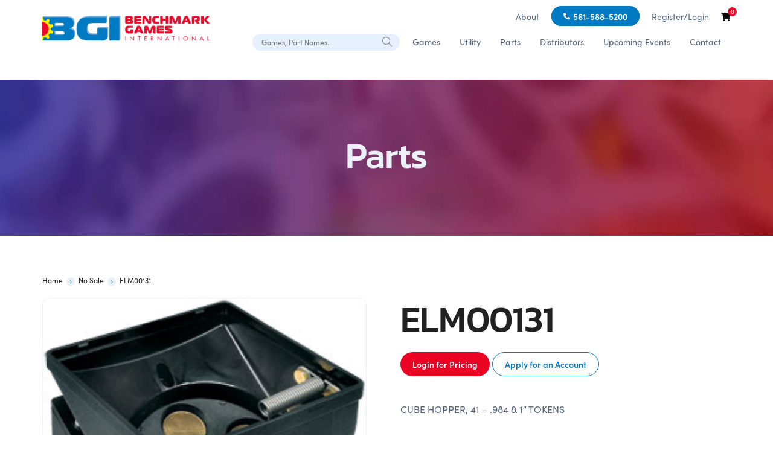

--- FILE ---
content_type: text/html; charset=UTF-8
request_url: https://benchmarkgames.com/parts/elm00131/
body_size: 25053
content:
<!doctype html>
<html lang="en-US">
<head>
	<meta charset="UTF-8">
<script>
var gform;gform||(document.addEventListener("gform_main_scripts_loaded",function(){gform.scriptsLoaded=!0}),document.addEventListener("gform/theme/scripts_loaded",function(){gform.themeScriptsLoaded=!0}),window.addEventListener("DOMContentLoaded",function(){gform.domLoaded=!0}),gform={domLoaded:!1,scriptsLoaded:!1,themeScriptsLoaded:!1,isFormEditor:()=>"function"==typeof InitializeEditor,callIfLoaded:function(o){return!(!gform.domLoaded||!gform.scriptsLoaded||!gform.themeScriptsLoaded&&!gform.isFormEditor()||(gform.isFormEditor()&&console.warn("The use of gform.initializeOnLoaded() is deprecated in the form editor context and will be removed in Gravity Forms 3.1."),o(),0))},initializeOnLoaded:function(o){gform.callIfLoaded(o)||(document.addEventListener("gform_main_scripts_loaded",()=>{gform.scriptsLoaded=!0,gform.callIfLoaded(o)}),document.addEventListener("gform/theme/scripts_loaded",()=>{gform.themeScriptsLoaded=!0,gform.callIfLoaded(o)}),window.addEventListener("DOMContentLoaded",()=>{gform.domLoaded=!0,gform.callIfLoaded(o)}))},hooks:{action:{},filter:{}},addAction:function(o,r,e,t){gform.addHook("action",o,r,e,t)},addFilter:function(o,r,e,t){gform.addHook("filter",o,r,e,t)},doAction:function(o){gform.doHook("action",o,arguments)},applyFilters:function(o){return gform.doHook("filter",o,arguments)},removeAction:function(o,r){gform.removeHook("action",o,r)},removeFilter:function(o,r,e){gform.removeHook("filter",o,r,e)},addHook:function(o,r,e,t,n){null==gform.hooks[o][r]&&(gform.hooks[o][r]=[]);var d=gform.hooks[o][r];null==n&&(n=r+"_"+d.length),gform.hooks[o][r].push({tag:n,callable:e,priority:t=null==t?10:t})},doHook:function(r,o,e){var t;if(e=Array.prototype.slice.call(e,1),null!=gform.hooks[r][o]&&((o=gform.hooks[r][o]).sort(function(o,r){return o.priority-r.priority}),o.forEach(function(o){"function"!=typeof(t=o.callable)&&(t=window[t]),"action"==r?t.apply(null,e):e[0]=t.apply(null,e)})),"filter"==r)return e[0]},removeHook:function(o,r,t,n){var e;null!=gform.hooks[o][r]&&(e=(e=gform.hooks[o][r]).filter(function(o,r,e){return!!(null!=n&&n!=o.tag||null!=t&&t!=o.priority)}),gform.hooks[o][r]=e)}});
</script>

	<meta name="viewport" content="width=device-width, initial-scale=1">
	<link rel="profile" href="https://gmpg.org/xfn/11">

    <link rel='shortcut icon' href='https://benchmarkgames.com/bc/wp-content/uploads/benchmark-games-favicon.png' />
	<meta name='robots' content='index, follow, max-image-preview:large, max-snippet:-1, max-video-preview:-1' />
	<style>img:is([sizes="auto" i], [sizes^="auto," i]) { contain-intrinsic-size: 3000px 1500px }</style>
	
	<!-- This site is optimized with the Yoast SEO plugin v25.6 - https://yoast.com/wordpress/plugins/seo/ -->
	<title>ELM00131 - Benchmark Games International</title>
	<link rel="canonical" href="https://benchmarkgames.com/parts/elm00131/" />
	<meta property="og:locale" content="en_US" />
	<meta property="og:type" content="article" />
	<meta property="og:title" content="ELM00131 - Benchmark Games International" />
	<meta property="og:description" content="CUBE HOPPER, 41 - .984 &amp; 1&quot; TOKENS" />
	<meta property="og:url" content="https://benchmarkgames.com/parts/elm00131/" />
	<meta property="og:site_name" content="Benchmark Games International" />
	<meta property="article:modified_time" content="2026-01-28T19:05:35+00:00" />
	<meta property="og:image" content="https://benchmarkgames.com/bc/wp-content/uploads/ELM00131-4.png" />
	<meta property="og:image:width" content="250" />
	<meta property="og:image:height" content="316" />
	<meta property="og:image:type" content="image/jpeg" />
	<meta name="twitter:card" content="summary_large_image" />
	<script type="application/ld+json" class="yoast-schema-graph">{"@context":"https://schema.org","@graph":[{"@type":"WebPage","@id":"https://benchmarkgames.com/parts/elm00131/","url":"https://benchmarkgames.com/parts/elm00131/","name":"ELM00131 - Benchmark Games International","isPartOf":{"@id":"https://benchmarkgames.com/#website"},"primaryImageOfPage":{"@id":"https://benchmarkgames.com/parts/elm00131/#primaryimage"},"image":{"@id":"https://benchmarkgames.com/parts/elm00131/#primaryimage"},"thumbnailUrl":"https://benchmarkgames.com/bc/wp-content/uploads/ELM00131-4.png","datePublished":"2023-05-22T18:43:52+00:00","dateModified":"2026-01-28T19:05:35+00:00","breadcrumb":{"@id":"https://benchmarkgames.com/parts/elm00131/#breadcrumb"},"inLanguage":"en-US","potentialAction":[{"@type":"ReadAction","target":["https://benchmarkgames.com/parts/elm00131/"]}]},{"@type":"ImageObject","inLanguage":"en-US","@id":"https://benchmarkgames.com/parts/elm00131/#primaryimage","url":"https://benchmarkgames.com/bc/wp-content/uploads/ELM00131-4.png","contentUrl":"https://benchmarkgames.com/bc/wp-content/uploads/ELM00131-4.png","width":250,"height":316},{"@type":"BreadcrumbList","@id":"https://benchmarkgames.com/parts/elm00131/#breadcrumb","itemListElement":[{"@type":"ListItem","position":1,"name":"Home","item":"https://benchmarkgames.com/"},{"@type":"ListItem","position":2,"name":"Shop","item":"https://benchmarkgames.com/shop/"},{"@type":"ListItem","position":3,"name":"ELM00131"}]},{"@type":"WebSite","@id":"https://benchmarkgames.com/#website","url":"https://benchmarkgames.com/","name":"Benchmark Games International","description":"","potentialAction":[{"@type":"SearchAction","target":{"@type":"EntryPoint","urlTemplate":"https://benchmarkgames.com/?s={search_term_string}"},"query-input":{"@type":"PropertyValueSpecification","valueRequired":true,"valueName":"search_term_string"}}],"inLanguage":"en-US"}]}</script>
	<!-- / Yoast SEO plugin. -->


<link rel='dns-prefetch' href='//code.jquery.com' />
<link rel='dns-prefetch' href='//www.google.com' />
<link rel='dns-prefetch' href='//kit.fontawesome.com' />
<link rel='dns-prefetch' href='//cdn.jsdelivr.net' />
<link rel='dns-prefetch' href='//ajax.googleapis.com' />
<link rel="alternate" type="application/rss+xml" title="Benchmark Games International &raquo; Feed" href="https://benchmarkgames.com/feed/" />
<link rel="alternate" type="application/rss+xml" title="Benchmark Games International &raquo; Comments Feed" href="https://benchmarkgames.com/comments/feed/" />
<link rel="alternate" type="application/rss+xml" title="Benchmark Games International &raquo; ELM00131 Comments Feed" href="https://benchmarkgames.com/parts/elm00131/feed/" />
<script>
window._wpemojiSettings = {"baseUrl":"https:\/\/s.w.org\/images\/core\/emoji\/16.0.1\/72x72\/","ext":".png","svgUrl":"https:\/\/s.w.org\/images\/core\/emoji\/16.0.1\/svg\/","svgExt":".svg","source":{"concatemoji":"https:\/\/benchmarkgames.com\/bc\/wp-includes\/js\/wp-emoji-release.min.js?ver=6.8.3"}};
/*! This file is auto-generated */
!function(s,n){var o,i,e;function c(e){try{var t={supportTests:e,timestamp:(new Date).valueOf()};sessionStorage.setItem(o,JSON.stringify(t))}catch(e){}}function p(e,t,n){e.clearRect(0,0,e.canvas.width,e.canvas.height),e.fillText(t,0,0);var t=new Uint32Array(e.getImageData(0,0,e.canvas.width,e.canvas.height).data),a=(e.clearRect(0,0,e.canvas.width,e.canvas.height),e.fillText(n,0,0),new Uint32Array(e.getImageData(0,0,e.canvas.width,e.canvas.height).data));return t.every(function(e,t){return e===a[t]})}function u(e,t){e.clearRect(0,0,e.canvas.width,e.canvas.height),e.fillText(t,0,0);for(var n=e.getImageData(16,16,1,1),a=0;a<n.data.length;a++)if(0!==n.data[a])return!1;return!0}function f(e,t,n,a){switch(t){case"flag":return n(e,"\ud83c\udff3\ufe0f\u200d\u26a7\ufe0f","\ud83c\udff3\ufe0f\u200b\u26a7\ufe0f")?!1:!n(e,"\ud83c\udde8\ud83c\uddf6","\ud83c\udde8\u200b\ud83c\uddf6")&&!n(e,"\ud83c\udff4\udb40\udc67\udb40\udc62\udb40\udc65\udb40\udc6e\udb40\udc67\udb40\udc7f","\ud83c\udff4\u200b\udb40\udc67\u200b\udb40\udc62\u200b\udb40\udc65\u200b\udb40\udc6e\u200b\udb40\udc67\u200b\udb40\udc7f");case"emoji":return!a(e,"\ud83e\udedf")}return!1}function g(e,t,n,a){var r="undefined"!=typeof WorkerGlobalScope&&self instanceof WorkerGlobalScope?new OffscreenCanvas(300,150):s.createElement("canvas"),o=r.getContext("2d",{willReadFrequently:!0}),i=(o.textBaseline="top",o.font="600 32px Arial",{});return e.forEach(function(e){i[e]=t(o,e,n,a)}),i}function t(e){var t=s.createElement("script");t.src=e,t.defer=!0,s.head.appendChild(t)}"undefined"!=typeof Promise&&(o="wpEmojiSettingsSupports",i=["flag","emoji"],n.supports={everything:!0,everythingExceptFlag:!0},e=new Promise(function(e){s.addEventListener("DOMContentLoaded",e,{once:!0})}),new Promise(function(t){var n=function(){try{var e=JSON.parse(sessionStorage.getItem(o));if("object"==typeof e&&"number"==typeof e.timestamp&&(new Date).valueOf()<e.timestamp+604800&&"object"==typeof e.supportTests)return e.supportTests}catch(e){}return null}();if(!n){if("undefined"!=typeof Worker&&"undefined"!=typeof OffscreenCanvas&&"undefined"!=typeof URL&&URL.createObjectURL&&"undefined"!=typeof Blob)try{var e="postMessage("+g.toString()+"("+[JSON.stringify(i),f.toString(),p.toString(),u.toString()].join(",")+"));",a=new Blob([e],{type:"text/javascript"}),r=new Worker(URL.createObjectURL(a),{name:"wpTestEmojiSupports"});return void(r.onmessage=function(e){c(n=e.data),r.terminate(),t(n)})}catch(e){}c(n=g(i,f,p,u))}t(n)}).then(function(e){for(var t in e)n.supports[t]=e[t],n.supports.everything=n.supports.everything&&n.supports[t],"flag"!==t&&(n.supports.everythingExceptFlag=n.supports.everythingExceptFlag&&n.supports[t]);n.supports.everythingExceptFlag=n.supports.everythingExceptFlag&&!n.supports.flag,n.DOMReady=!1,n.readyCallback=function(){n.DOMReady=!0}}).then(function(){return e}).then(function(){var e;n.supports.everything||(n.readyCallback(),(e=n.source||{}).concatemoji?t(e.concatemoji):e.wpemoji&&e.twemoji&&(t(e.twemoji),t(e.wpemoji)))}))}((window,document),window._wpemojiSettings);
</script>
<link rel='stylesheet' id='wc-authorize-net-cim-credit-card-checkout-block-css' href='https://benchmarkgames.com/bc/wp-content/plugins/woocommerce-gateway-authorize-net-cim/assets/css/blocks/wc-authorize-net-cim-checkout-block.css?ver=3.10.13' media='all' />
<link rel='stylesheet' id='wc-authorize-net-cim-echeck-checkout-block-css' href='https://benchmarkgames.com/bc/wp-content/plugins/woocommerce-gateway-authorize-net-cim/assets/css/blocks/wc-authorize-net-cim-checkout-block.css?ver=3.10.13' media='all' />
<link rel='stylesheet' id='bc-team-members-style-css' href='https://benchmarkgames.com/bc/wp-content/plugins/bc-team-members/dist/style.min.css?ver=6.8.3' media='all' />
<link rel='stylesheet' id='wcms-block-multiple-addresses-css' href='https://benchmarkgames.com/bc/wp-content/plugins/woocommerce-shipping-multiple-addresses/dist/style-wcms-block-multiple-addresses.css?ver=4.2.8' media='all' />
<link rel='stylesheet' id='wcms-duplicate-cart-button-css' href='https://benchmarkgames.com/bc/wp-content/plugins/woocommerce-shipping-multiple-addresses/dist/style-wcms-duplicate-cart-button.css?ver=4.2.8' media='all' />
<link rel='stylesheet' id='addify_csp_front_css-css' href='https://benchmarkgames.com/bc/wp-content/plugins/role-based-pricing-for-woocommerce//assets/css/addify_csp_front_css.css?ver=1.0' media='all' />
<link rel='stylesheet' id='afreg-front-css-css' href='https://benchmarkgames.com/bc/wp-content/plugins/user-registration-plugin-for-woocommerce/front/css/afreg_front.css?ver=1.0' media='all' />
<link rel='stylesheet' id='color-spectrum-css-css' href='https://benchmarkgames.com/bc/wp-content/plugins/user-registration-plugin-for-woocommerce/front/css/afreg_color_spectrum.css?ver=1.0' media='all' />
<style id='wp-emoji-styles-inline-css'>

	img.wp-smiley, img.emoji {
		display: inline !important;
		border: none !important;
		box-shadow: none !important;
		height: 1em !important;
		width: 1em !important;
		margin: 0 0.07em !important;
		vertical-align: -0.1em !important;
		background: none !important;
		padding: 0 !important;
	}
</style>
<link rel='stylesheet' id='wp-block-library-css' href='https://benchmarkgames.com/bc/wp-includes/css/dist/block-library/style.min.css?ver=6.8.3' media='all' />
<style id='classic-theme-styles-inline-css'>
/*! This file is auto-generated */
.wp-block-button__link{color:#fff;background-color:#32373c;border-radius:9999px;box-shadow:none;text-decoration:none;padding:calc(.667em + 2px) calc(1.333em + 2px);font-size:1.125em}.wp-block-file__button{background:#32373c;color:#fff;text-decoration:none}
</style>
<style id='safe-svg-svg-icon-style-inline-css'>
.safe-svg-cover{text-align:center}.safe-svg-cover .safe-svg-inside{display:inline-block;max-width:100%}.safe-svg-cover svg{fill:currentColor;height:100%;max-height:100%;max-width:100%;width:100%}

</style>
<style id='global-styles-inline-css'>
:root{--wp--preset--aspect-ratio--square: 1;--wp--preset--aspect-ratio--4-3: 4/3;--wp--preset--aspect-ratio--3-4: 3/4;--wp--preset--aspect-ratio--3-2: 3/2;--wp--preset--aspect-ratio--2-3: 2/3;--wp--preset--aspect-ratio--16-9: 16/9;--wp--preset--aspect-ratio--9-16: 9/16;--wp--preset--color--black: #000000;--wp--preset--color--cyan-bluish-gray: #abb8c3;--wp--preset--color--white: #ffffff;--wp--preset--color--pale-pink: #f78da7;--wp--preset--color--vivid-red: #cf2e2e;--wp--preset--color--luminous-vivid-orange: #ff6900;--wp--preset--color--luminous-vivid-amber: #fcb900;--wp--preset--color--light-green-cyan: #7bdcb5;--wp--preset--color--vivid-green-cyan: #00d084;--wp--preset--color--pale-cyan-blue: #8ed1fc;--wp--preset--color--vivid-cyan-blue: #0693e3;--wp--preset--color--vivid-purple: #9b51e0;--wp--preset--color--gray: #f3f3f3;--wp--preset--color--brand-1: #542e91;--wp--preset--color--brand-2: #cf65ff;--wp--preset--color--brand-3: #985ab5;--wp--preset--color--brand-4: #d7b3e8;--wp--preset--color--brand-5: #250054;--wp--preset--color--brand-6: #60008b;--wp--preset--color--brand-7: #75d9ff;--wp--preset--color--brand-8: ;--wp--preset--color--brand-9: ;--wp--preset--color--brand-10: ;--wp--preset--color--brand-11: ;--wp--preset--gradient--vivid-cyan-blue-to-vivid-purple: linear-gradient(135deg,rgba(6,147,227,1) 0%,rgb(155,81,224) 100%);--wp--preset--gradient--light-green-cyan-to-vivid-green-cyan: linear-gradient(135deg,rgb(122,220,180) 0%,rgb(0,208,130) 100%);--wp--preset--gradient--luminous-vivid-amber-to-luminous-vivid-orange: linear-gradient(135deg,rgba(252,185,0,1) 0%,rgba(255,105,0,1) 100%);--wp--preset--gradient--luminous-vivid-orange-to-vivid-red: linear-gradient(135deg,rgba(255,105,0,1) 0%,rgb(207,46,46) 100%);--wp--preset--gradient--very-light-gray-to-cyan-bluish-gray: linear-gradient(135deg,rgb(238,238,238) 0%,rgb(169,184,195) 100%);--wp--preset--gradient--cool-to-warm-spectrum: linear-gradient(135deg,rgb(74,234,220) 0%,rgb(151,120,209) 20%,rgb(207,42,186) 40%,rgb(238,44,130) 60%,rgb(251,105,98) 80%,rgb(254,248,76) 100%);--wp--preset--gradient--blush-light-purple: linear-gradient(135deg,rgb(255,206,236) 0%,rgb(152,150,240) 100%);--wp--preset--gradient--blush-bordeaux: linear-gradient(135deg,rgb(254,205,165) 0%,rgb(254,45,45) 50%,rgb(107,0,62) 100%);--wp--preset--gradient--luminous-dusk: linear-gradient(135deg,rgb(255,203,112) 0%,rgb(199,81,192) 50%,rgb(65,88,208) 100%);--wp--preset--gradient--pale-ocean: linear-gradient(135deg,rgb(255,245,203) 0%,rgb(182,227,212) 50%,rgb(51,167,181) 100%);--wp--preset--gradient--electric-grass: linear-gradient(135deg,rgb(202,248,128) 0%,rgb(113,206,126) 100%);--wp--preset--gradient--midnight: linear-gradient(135deg,rgb(2,3,129) 0%,rgb(40,116,252) 100%);--wp--preset--gradient--gradient-1: linear-gradient(180deg, rgba(0, 122, 194, 1) 0%, rgba(0, 63, 111, 1) 100%);--wp--preset--gradient--gradient-2: linear-gradient(to bottom, #10002a, #250054);--wp--preset--font-size--small: 13px;--wp--preset--font-size--medium: 20px;--wp--preset--font-size--large: 36px;--wp--preset--font-size--x-large: 42px;--wp--preset--spacing--20: 0.44rem;--wp--preset--spacing--30: 0.67rem;--wp--preset--spacing--40: 1rem;--wp--preset--spacing--50: 1.5rem;--wp--preset--spacing--60: 2.25rem;--wp--preset--spacing--70: 3.38rem;--wp--preset--spacing--80: 5.06rem;--wp--preset--shadow--natural: 6px 6px 9px rgba(0, 0, 0, 0.2);--wp--preset--shadow--deep: 12px 12px 50px rgba(0, 0, 0, 0.4);--wp--preset--shadow--sharp: 6px 6px 0px rgba(0, 0, 0, 0.2);--wp--preset--shadow--outlined: 6px 6px 0px -3px rgba(255, 255, 255, 1), 6px 6px rgba(0, 0, 0, 1);--wp--preset--shadow--crisp: 6px 6px 0px rgba(0, 0, 0, 1);}:where(.is-layout-flex){gap: 0.5em;}:where(.is-layout-grid){gap: 0.5em;}body .is-layout-flex{display: flex;}.is-layout-flex{flex-wrap: wrap;align-items: center;}.is-layout-flex > :is(*, div){margin: 0;}body .is-layout-grid{display: grid;}.is-layout-grid > :is(*, div){margin: 0;}:where(.wp-block-columns.is-layout-flex){gap: 2em;}:where(.wp-block-columns.is-layout-grid){gap: 2em;}:where(.wp-block-post-template.is-layout-flex){gap: 1.25em;}:where(.wp-block-post-template.is-layout-grid){gap: 1.25em;}.has-black-color{color: var(--wp--preset--color--black) !important;}.has-cyan-bluish-gray-color{color: var(--wp--preset--color--cyan-bluish-gray) !important;}.has-white-color{color: var(--wp--preset--color--white) !important;}.has-pale-pink-color{color: var(--wp--preset--color--pale-pink) !important;}.has-vivid-red-color{color: var(--wp--preset--color--vivid-red) !important;}.has-luminous-vivid-orange-color{color: var(--wp--preset--color--luminous-vivid-orange) !important;}.has-luminous-vivid-amber-color{color: var(--wp--preset--color--luminous-vivid-amber) !important;}.has-light-green-cyan-color{color: var(--wp--preset--color--light-green-cyan) !important;}.has-vivid-green-cyan-color{color: var(--wp--preset--color--vivid-green-cyan) !important;}.has-pale-cyan-blue-color{color: var(--wp--preset--color--pale-cyan-blue) !important;}.has-vivid-cyan-blue-color{color: var(--wp--preset--color--vivid-cyan-blue) !important;}.has-vivid-purple-color{color: var(--wp--preset--color--vivid-purple) !important;}.has-black-background-color{background-color: var(--wp--preset--color--black) !important;}.has-cyan-bluish-gray-background-color{background-color: var(--wp--preset--color--cyan-bluish-gray) !important;}.has-white-background-color{background-color: var(--wp--preset--color--white) !important;}.has-pale-pink-background-color{background-color: var(--wp--preset--color--pale-pink) !important;}.has-vivid-red-background-color{background-color: var(--wp--preset--color--vivid-red) !important;}.has-luminous-vivid-orange-background-color{background-color: var(--wp--preset--color--luminous-vivid-orange) !important;}.has-luminous-vivid-amber-background-color{background-color: var(--wp--preset--color--luminous-vivid-amber) !important;}.has-light-green-cyan-background-color{background-color: var(--wp--preset--color--light-green-cyan) !important;}.has-vivid-green-cyan-background-color{background-color: var(--wp--preset--color--vivid-green-cyan) !important;}.has-pale-cyan-blue-background-color{background-color: var(--wp--preset--color--pale-cyan-blue) !important;}.has-vivid-cyan-blue-background-color{background-color: var(--wp--preset--color--vivid-cyan-blue) !important;}.has-vivid-purple-background-color{background-color: var(--wp--preset--color--vivid-purple) !important;}.has-black-border-color{border-color: var(--wp--preset--color--black) !important;}.has-cyan-bluish-gray-border-color{border-color: var(--wp--preset--color--cyan-bluish-gray) !important;}.has-white-border-color{border-color: var(--wp--preset--color--white) !important;}.has-pale-pink-border-color{border-color: var(--wp--preset--color--pale-pink) !important;}.has-vivid-red-border-color{border-color: var(--wp--preset--color--vivid-red) !important;}.has-luminous-vivid-orange-border-color{border-color: var(--wp--preset--color--luminous-vivid-orange) !important;}.has-luminous-vivid-amber-border-color{border-color: var(--wp--preset--color--luminous-vivid-amber) !important;}.has-light-green-cyan-border-color{border-color: var(--wp--preset--color--light-green-cyan) !important;}.has-vivid-green-cyan-border-color{border-color: var(--wp--preset--color--vivid-green-cyan) !important;}.has-pale-cyan-blue-border-color{border-color: var(--wp--preset--color--pale-cyan-blue) !important;}.has-vivid-cyan-blue-border-color{border-color: var(--wp--preset--color--vivid-cyan-blue) !important;}.has-vivid-purple-border-color{border-color: var(--wp--preset--color--vivid-purple) !important;}.has-vivid-cyan-blue-to-vivid-purple-gradient-background{background: var(--wp--preset--gradient--vivid-cyan-blue-to-vivid-purple) !important;}.has-light-green-cyan-to-vivid-green-cyan-gradient-background{background: var(--wp--preset--gradient--light-green-cyan-to-vivid-green-cyan) !important;}.has-luminous-vivid-amber-to-luminous-vivid-orange-gradient-background{background: var(--wp--preset--gradient--luminous-vivid-amber-to-luminous-vivid-orange) !important;}.has-luminous-vivid-orange-to-vivid-red-gradient-background{background: var(--wp--preset--gradient--luminous-vivid-orange-to-vivid-red) !important;}.has-very-light-gray-to-cyan-bluish-gray-gradient-background{background: var(--wp--preset--gradient--very-light-gray-to-cyan-bluish-gray) !important;}.has-cool-to-warm-spectrum-gradient-background{background: var(--wp--preset--gradient--cool-to-warm-spectrum) !important;}.has-blush-light-purple-gradient-background{background: var(--wp--preset--gradient--blush-light-purple) !important;}.has-blush-bordeaux-gradient-background{background: var(--wp--preset--gradient--blush-bordeaux) !important;}.has-luminous-dusk-gradient-background{background: var(--wp--preset--gradient--luminous-dusk) !important;}.has-pale-ocean-gradient-background{background: var(--wp--preset--gradient--pale-ocean) !important;}.has-electric-grass-gradient-background{background: var(--wp--preset--gradient--electric-grass) !important;}.has-midnight-gradient-background{background: var(--wp--preset--gradient--midnight) !important;}.has-small-font-size{font-size: var(--wp--preset--font-size--small) !important;}.has-medium-font-size{font-size: var(--wp--preset--font-size--medium) !important;}.has-large-font-size{font-size: var(--wp--preset--font-size--large) !important;}.has-x-large-font-size{font-size: var(--wp--preset--font-size--x-large) !important;}
:where(.wp-block-post-template.is-layout-flex){gap: 1.25em;}:where(.wp-block-post-template.is-layout-grid){gap: 1.25em;}
:where(.wp-block-columns.is-layout-flex){gap: 2em;}:where(.wp-block-columns.is-layout-grid){gap: 2em;}
:root :where(.wp-block-pullquote){font-size: 1.5em;line-height: 1.6;}
</style>
<link rel='stylesheet' id='jquery-ui-css-css' href='//ajax.googleapis.com/ajax/libs/jqueryui/1.13.3/themes/smoothness/jquery-ui.css' media='' />
<link rel='stylesheet' id='autocomplete-style-css' href='https://benchmarkgames.com/bc/wp-content/plugins/WCAutocompletePlugin/assets/css/auto_style.css?ver=1' media='all' />
<link rel='stylesheet' id='photoswipe-css' href='https://benchmarkgames.com/bc/wp-content/plugins/woocommerce/assets/css/photoswipe/photoswipe.min.css?ver=10.0.5' media='all' />
<link rel='stylesheet' id='photoswipe-default-skin-css' href='https://benchmarkgames.com/bc/wp-content/plugins/woocommerce/assets/css/photoswipe/default-skin/default-skin.min.css?ver=10.0.5' media='all' />
<link rel='stylesheet' id='woocommerce-layout-css' href='https://benchmarkgames.com/bc/wp-content/plugins/woocommerce/assets/css/woocommerce-layout.css?ver=10.0.5' media='all' />
<link rel='stylesheet' id='woocommerce-smallscreen-css' href='https://benchmarkgames.com/bc/wp-content/plugins/woocommerce/assets/css/woocommerce-smallscreen.css?ver=10.0.5' media='only screen and (max-width: 768px)' />
<link rel='stylesheet' id='woocommerce-general-css' href='https://benchmarkgames.com/bc/wp-content/plugins/woocommerce/assets/css/woocommerce.css?ver=10.0.5' media='all' />
<style id='woocommerce-inline-inline-css'>
.woocommerce form .form-row .required { visibility: visible; }
</style>
<link rel='stylesheet' id='aws-style-css' href='https://benchmarkgames.com/bc/wp-content/plugins/advanced-woo-search/assets/css/common.min.css?ver=3.40' media='all' />
<link rel='stylesheet' id='wcpf-plugin-style-css' href='https://benchmarkgames.com/bc/wp-content/plugins/woocommerce-product-filters/assets/css/plugin.css?ver=1.4.38' media='all' />
<link rel='stylesheet' id='brands-styles-css' href='https://benchmarkgames.com/bc/wp-content/plugins/woocommerce/assets/css/brands.css?ver=10.0.5' media='all' />
<link rel='stylesheet' id='wc-avatax-frontend-css' href='https://benchmarkgames.com/bc/wp-content/plugins/woocommerce-avatax/assets/css/frontend/wc-avatax-frontend.min.css?ver=3.3.0' media='all' />
<link rel='stylesheet' id='bc4-style-css' href='https://benchmarkgames.com/bc/wp-content/themes/bc4/style.css?ver=18.23.04' media='all' />
<link rel='stylesheet' id='swiper-bundle.min.css-css' href='https://benchmarkgames.com/bc/wp-content/themes/bc4/assets/vendor/swiper/swiper-bundle.min.css?ver=18.23.04' media='all' />
<link rel='stylesheet' id='flatpickr.min.css-css' href='https://benchmarkgames.com/bc/wp-content/themes/bc4/assets/vendor/flatpickr/dist/flatpickr.min.css?ver=18.23.04' media='all' />
<link rel='stylesheet' id='simplebar.min.css-css' href='https://benchmarkgames.com/bc/wp-content/themes/bc4/assets/vendor/simplebar/dist/simplebar.min.css?ver=18.23.04' media='all' />
<link rel='stylesheet' id='plyr.min.css-css' href='https://benchmarkgames.com/bc/wp-content/themes/bc4/dist/css/plyr.min.css?ver=18.23.04' media='all' />
<link rel='stylesheet' id='glightbox.min.css-css' href='https://benchmarkgames.com/bc/wp-content/themes/bc4/dist/css/glightbox.min.css?ver=18.23.04' media='all' />
<link rel='stylesheet' id='slick.min.css-css' href='//cdn.jsdelivr.net/npm/slick-carousel@1.8.1/slick/slick.css?ver=18.23.04' media='all' />
<link rel='stylesheet' id='bc-wp-styles-css' href='https://benchmarkgames.com/bc/wp-content/themes/bc4/style.css?ver=18.23.04' media='all' />
<link rel='stylesheet' id='bc-custom-styles-css' href='https://benchmarkgames.com/bc/wp-content/themes/bc4/dist/css/bc-styles.min.css?ver=18.23.04' media='all' />
<link rel='stylesheet' id='sv-wc-payment-gateway-payment-form-v5_15_12-css' href='https://benchmarkgames.com/bc/wp-content/plugins/woocommerce-gateway-authorize-net-cim/vendor/skyverge/wc-plugin-framework/woocommerce/payment-gateway/assets/css/frontend/sv-wc-payment-gateway-payment-form.min.css?ver=5.15.12' media='all' />
<script src="https://benchmarkgames.com/bc/wp-content/plugins/bc-team-members/dist/main.min.js?ver=6.8.3" id="bc-team-members-js-js"></script>
<script src="https://code.jquery.com/jquery-3.7.1.min.js?ver=3.7.1" id="jquery-js"></script>
<script src="https://benchmarkgames.com/bc/wp-content/plugins/role-based-pricing-for-woocommerce/assets/js/addify_csp_front_js.js?ver=1.0" id="af_csp_front_js-js"></script>
<script src="https://benchmarkgames.com/bc/wp-content/plugins/user-registration-plugin-for-woocommerce/front/js/afreg_front.js?ver=1.0" id="afreg-front-js-js"></script>
<script src="https://benchmarkgames.com/bc/wp-content/plugins/user-registration-plugin-for-woocommerce/front/js/afreg_color_spectrum.js?ver=1.0" id="color-spectrum-js-js"></script>
<script src="//www.google.com/recaptcha/api.js?ver=1.0" id="Google reCaptcha JS-js"></script>
<script src="https://benchmarkgames.com/bc/wp-includes/js/jquery/ui/core.min.js?ver=1.13.3" id="jquery-ui-core-js"></script>
<script src="https://benchmarkgames.com/bc/wp-includes/js/jquery/ui/menu.min.js?ver=1.13.3" id="jquery-ui-menu-js"></script>
<script src="https://benchmarkgames.com/bc/wp-includes/js/dist/dom-ready.min.js?ver=f77871ff7694fffea381" id="wp-dom-ready-js"></script>
<script src="https://benchmarkgames.com/bc/wp-includes/js/dist/hooks.min.js?ver=4d63a3d491d11ffd8ac6" id="wp-hooks-js"></script>
<script src="https://benchmarkgames.com/bc/wp-includes/js/dist/i18n.min.js?ver=5e580eb46a90c2b997e6" id="wp-i18n-js"></script>
<script id="wp-i18n-js-after">
wp.i18n.setLocaleData( { 'text direction\u0004ltr': [ 'ltr' ] } );
</script>
<script src="https://benchmarkgames.com/bc/wp-includes/js/dist/a11y.min.js?ver=3156534cc54473497e14" id="wp-a11y-js"></script>
<script src="https://benchmarkgames.com/bc/wp-includes/js/jquery/ui/autocomplete.min.js?ver=1.13.3" id="jquery-ui-autocomplete-js"></script>
<script id="autocomplete-search-js-extra">
var AutocompleteSearch = {"ajax_url":"https:\/\/benchmarkgames.com\/bc\/wp-admin\/admin-ajax.php","ajax_nonce":"bc9a878657"};
</script>
<script src="https://benchmarkgames.com/bc/wp-content/plugins/WCAutocompletePlugin/assets/js/frontend.js?ver=6.8.3" id="autocomplete-search-js"></script>
<script id="my-ajax-script-js-extra">
var myAjaxObject = {"ajaxUrl":"https:\/\/benchmarkgames.com\/bc\/wp-admin\/admin-ajax.php","nonce":"d453414c6d"};
</script>
<script src="https://benchmarkgames.com/bc/wp-content/plugins/role-based-pricing-for-woocommerce/includes/../assets/js/addify_csp_front_js.js?ver=1.0.0" id="my-ajax-script-js"></script>
<script src="https://benchmarkgames.com/bc/wp-content/plugins/woocommerce/assets/js/jquery-blockui/jquery.blockUI.min.js?ver=2.7.0-wc.10.0.5" id="jquery-blockui-js" defer data-wp-strategy="defer"></script>
<script id="wc-add-to-cart-js-extra">
var wc_add_to_cart_params = {"ajax_url":"\/bc\/wp-admin\/admin-ajax.php","wc_ajax_url":"\/?wc-ajax=%%endpoint%%","i18n_view_cart":"View cart","cart_url":"https:\/\/benchmarkgames.com\/cart\/","is_cart":"","cart_redirect_after_add":"no"};
</script>
<script src="https://benchmarkgames.com/bc/wp-content/plugins/woocommerce/assets/js/frontend/add-to-cart.min.js?ver=10.0.5" id="wc-add-to-cart-js" defer data-wp-strategy="defer"></script>
<script src="https://benchmarkgames.com/bc/wp-content/plugins/woocommerce/assets/js/photoswipe/photoswipe.min.js?ver=4.1.1-wc.10.0.5" id="photoswipe-js" defer data-wp-strategy="defer"></script>
<script src="https://benchmarkgames.com/bc/wp-content/plugins/woocommerce/assets/js/photoswipe/photoswipe-ui-default.min.js?ver=4.1.1-wc.10.0.5" id="photoswipe-ui-default-js" defer data-wp-strategy="defer"></script>
<script id="wc-single-product-js-extra">
var wc_single_product_params = {"i18n_required_rating_text":"Please select a rating","i18n_rating_options":["1 of 5 stars","2 of 5 stars","3 of 5 stars","4 of 5 stars","5 of 5 stars"],"i18n_product_gallery_trigger_text":"View full-screen image gallery","review_rating_required":"yes","flexslider":{"rtl":false,"animation":"slide","smoothHeight":true,"directionNav":false,"controlNav":"thumbnails","slideshow":false,"animationSpeed":500,"animationLoop":false,"allowOneSlide":false},"zoom_enabled":"","zoom_options":[],"photoswipe_enabled":"1","photoswipe_options":{"shareEl":false,"closeOnScroll":false,"history":false,"hideAnimationDuration":0,"showAnimationDuration":0},"flexslider_enabled":""};
</script>
<script src="https://benchmarkgames.com/bc/wp-content/plugins/woocommerce/assets/js/frontend/single-product.min.js?ver=10.0.5" id="wc-single-product-js" defer data-wp-strategy="defer"></script>
<script src="https://benchmarkgames.com/bc/wp-content/plugins/woocommerce/assets/js/js-cookie/js.cookie.min.js?ver=2.1.4-wc.10.0.5" id="js-cookie-js" defer data-wp-strategy="defer"></script>
<script id="woocommerce-js-extra">
var woocommerce_params = {"ajax_url":"\/bc\/wp-admin\/admin-ajax.php","wc_ajax_url":"\/?wc-ajax=%%endpoint%%","i18n_password_show":"Show password","i18n_password_hide":"Hide password"};
</script>
<script src="https://benchmarkgames.com/bc/wp-content/plugins/woocommerce/assets/js/frontend/woocommerce.min.js?ver=10.0.5" id="woocommerce-js" defer data-wp-strategy="defer"></script>
<script src="https://benchmarkgames.com/bc/wp-includes/js/jquery/ui/mouse.min.js?ver=1.13.3" id="jquery-ui-mouse-js"></script>
<script src="https://benchmarkgames.com/bc/wp-includes/js/jquery/ui/slider.min.js?ver=1.13.3" id="jquery-ui-slider-js"></script>
<script src="https://benchmarkgames.com/bc/wp-content/plugins/woocommerce-product-filters/assets/js/front-vendor.js?ver=1.4.38" id="wcpf-plugin-vendor-script-js"></script>
<script src="https://benchmarkgames.com/bc/wp-includes/js/underscore.min.js?ver=1.13.7" id="underscore-js"></script>
<script id="wp-util-js-extra">
var _wpUtilSettings = {"ajax":{"url":"\/bc\/wp-admin\/admin-ajax.php"}};
</script>
<script src="https://benchmarkgames.com/bc/wp-includes/js/wp-util.min.js?ver=6.8.3" id="wp-util-js"></script>
<script src="https://benchmarkgames.com/bc/wp-content/plugins/woocommerce/assets/js/accounting/accounting.min.js?ver=0.4.2" id="accounting-js"></script>
<script id="wcpf-plugin-script-js-extra">
var WCPFData = {"registerEntities":{"Project":{"id":"Project","class":"WooCommerce_Product_Filter_Plugin\\Entity","post_type":"wcpf_project","label":"Project","default_options":{"urlNavigation":"query","filteringStarts":"auto","urlNavigationOptions":[],"useComponents":["pagination","sorting","results-count","page-title","breadcrumb"],"paginationAjax":true,"sortingAjax":true,"productsContainerSelector":".products","paginationSelector":".woocommerce-pagination","resultCountSelector":".woocommerce-result-count","sortingSelector":".woocommerce-ordering","pageTitleSelector":".woocommerce-products-header__title","breadcrumbSelector":".woocommerce-breadcrumb","multipleContainersForProducts":true},"is_grouped":true,"editor_component_class":"WooCommerce_Product_Filter_Plugin\\Project\\Editor_Component","filter_component_class":"WooCommerce_Product_Filter_Plugin\\Project\\Filter_Component","variations":false},"BoxListField":{"id":"BoxListField","class":"WooCommerce_Product_Filter_Plugin\\Entity","post_type":"wcpf_item","label":"Box List","default_options":{"itemsSource":"attribute","itemsDisplay":"all","queryType":"or","itemsDisplayHierarchical":true,"displayHierarchicalCollapsed":false,"displayTitle":true,"displayToggleContent":true,"defaultToggleState":"show","cssClass":"","actionForEmptyOptions":"hide","displayProductCount":true,"productCountPolicy":"for-option-only","multiSelect":true,"boxSize":"45px"},"is_grouped":false,"editor_component_class":"WooCommerce_Product_Filter_Plugin\\Field\\Box_list\\Editor_Component","filter_component_class":"WooCommerce_Product_Filter_Plugin\\Field\\Box_List\\Filter_Component","variations":true},"CheckBoxListField":{"id":"CheckBoxListField","class":"WooCommerce_Product_Filter_Plugin\\Entity","post_type":"wcpf_item","label":"Checkbox","default_options":{"itemsSource":"attribute","itemsDisplay":"all","queryType":"or","itemsDisplayHierarchical":true,"displayHierarchicalCollapsed":false,"displayTitle":true,"displayToggleContent":true,"defaultToggleState":"show","cssClass":"","actionForEmptyOptions":"hide","displayProductCount":true,"productCountPolicy":"for-option-only","seeMoreOptionsBy":"scrollbar","heightOfVisibleContent":12},"is_grouped":false,"editor_component_class":"WooCommerce_Product_Filter_Plugin\\Field\\Check_Box_List\\Editor_Component","filter_component_class":"WooCommerce_Product_Filter_Plugin\\Field\\Check_Box_List\\Filter_Component","variations":true},"DropDownListField":{"id":"DropDownListField","class":"WooCommerce_Product_Filter_Plugin\\Entity","post_type":"wcpf_item","label":"Drop Down","default_options":{"itemsSource":"attribute","itemsDisplay":"all","queryType":"or","itemsDisplayHierarchical":true,"displayHierarchicalCollapsed":false,"displayTitle":true,"displayToggleContent":true,"defaultToggleState":"show","cssClass":"","actionForEmptyOptions":"hide","displayProductCount":true,"productCountPolicy":"for-option-only","titleItemReset":"Show all"},"is_grouped":false,"editor_component_class":"WooCommerce_Product_Filter_Plugin\\Field\\Drop_Down_List\\Editor_Component","filter_component_class":"WooCommerce_Product_Filter_Plugin\\Field\\Drop_Down_List\\Filter_Component","variations":true},"ButtonField":{"id":"ButtonField","class":"WooCommerce_Product_Filter_Plugin\\Entity","post_type":"wcpf_item","label":"Button","default_options":{"cssClass":"","action":"reset"},"is_grouped":false,"editor_component_class":"WooCommerce_Product_Filter_Plugin\\Field\\Button\\Editor_Component","filter_component_class":"WooCommerce_Product_Filter_Plugin\\Field\\Button\\Filter_Component","variations":true},"ColorListField":{"id":"ColorListField","class":"WooCommerce_Product_Filter_Plugin\\Entity","post_type":"wcpf_item","label":"Colors","default_options":{"itemsSource":"attribute","itemsDisplay":"all","queryType":"or","itemsDisplayHierarchical":true,"displayHierarchicalCollapsed":false,"displayTitle":true,"displayToggleContent":true,"defaultToggleState":"show","cssClass":"","actionForEmptyOptions":"hide","displayProductCount":true,"productCountPolicy":"for-option-only","optionKey":"colors"},"is_grouped":false,"editor_component_class":"WooCommerce_Product_Filter_Plugin\\Field\\Color_List\\Editor_Component","filter_component_class":"WooCommerce_Product_Filter_Plugin\\Field\\Color_List\\Filter_Component","variations":true},"RadioListField":{"id":"RadioListField","class":"WooCommerce_Product_Filter_Plugin\\Entity","post_type":"wcpf_item","label":"Radio","default_options":{"itemsSource":"attribute","itemsDisplay":"all","queryType":"or","itemsDisplayHierarchical":true,"displayHierarchicalCollapsed":false,"displayTitle":true,"displayToggleContent":true,"defaultToggleState":"show","cssClass":"","actionForEmptyOptions":"hide","displayProductCount":true,"productCountPolicy":"for-option-only","titleItemReset":"Show all","seeMoreOptionsBy":"scrollbar","heightOfVisibleContent":12},"is_grouped":false,"editor_component_class":"WooCommerce_Product_Filter_Plugin\\Field\\Radio_List\\Editor_Component","filter_component_class":"WooCommerce_Product_Filter_Plugin\\Field\\Radio_List\\Filter_Component","variations":true},"TextListField":{"id":"TextListField","class":"WooCommerce_Product_Filter_Plugin\\Entity","post_type":"wcpf_item","label":"Text List","default_options":{"itemsSource":"attribute","itemsDisplay":"all","queryType":"or","itemsDisplayHierarchical":true,"displayHierarchicalCollapsed":false,"displayTitle":true,"displayToggleContent":true,"defaultToggleState":"show","cssClass":"","actionForEmptyOptions":"hide","displayProductCount":true,"productCountPolicy":"for-option-only","multiSelect":true,"useInlineStyle":false},"is_grouped":false,"editor_component_class":"WooCommerce_Product_Filter_Plugin\\Field\\Text_List\\Editor_Component","filter_component_class":"WooCommerce_Product_Filter_Plugin\\Field\\Text_List\\Filter_Component","variations":true},"PriceSliderField":{"id":"PriceSliderField","class":"WooCommerce_Product_Filter_Plugin\\Entity","post_type":"wcpf_item","label":"Price slider","default_options":{"minPriceOptionKey":"min-price","maxPriceOptionKey":"max-price","optionKey":"price","optionKeyFormat":"dash","cssClass":"","displayMinMaxInput":true,"displayTitle":true,"displayToggleContent":true,"defaultToggleState":"show","displayPriceLabel":true},"is_grouped":false,"editor_component_class":"WooCommerce_Product_Filter_Plugin\\Field\\Price_Slider\\Editor_Component","filter_component_class":"WooCommerce_Product_Filter_Plugin\\Field\\Price_Slider\\Filter_Component","variations":false},"SimpleBoxLayout":{"id":"SimpleBoxLayout","class":"WooCommerce_Product_Filter_Plugin\\Entity","post_type":"wcpf_item","label":"Simple Box","default_options":{"displayToggleContent":true,"defaultToggleState":"show","cssClass":""},"is_grouped":true,"editor_component_class":"WooCommerce_Product_Filter_Plugin\\Layout\\Simple_Box\\Editor_Component","filter_component_class":"WooCommerce_Product_Filter_Plugin\\Layout\\Simple_Box\\Filter_Component","variations":false},"ColumnsLayout":{"id":"ColumnsLayout","class":"WooCommerce_Product_Filter_Plugin\\Entity","post_type":"wcpf_item","label":"Columns","default_options":{"columns":[{"entities":[],"options":{"width":"50%"}}]},"is_grouped":true,"editor_component_class":"WooCommerce_Product_Filter_Plugin\\Layout\\Columns\\Editor_Component","filter_component_class":"WooCommerce_Product_Filter_Plugin\\Layout\\Columns\\Filter_Component","variations":false}},"messages":{"selectNoMatchesFound":"No matches found"},"selectors":{"productsContainer":".products","paginationContainer":".woocommerce-pagination","resultCount":".woocommerce-result-count","sorting":".woocommerce-ordering","pageTitle":".woocommerce-products-header__title","breadcrumb":".woocommerce-breadcrumb"},"pageUrl":"https:\/\/benchmarkgames.com\/parts\/elm00131\/","isPaged":"","scriptAfterProductsUpdate":"","scrollTop":"no","priceFormat":{"currencyFormatNumDecimals":0,"currencyFormatSymbol":"&#36;","currencyFormatDecimalSep":".","currencyFormatThousandSep":",","currencyFormat":"%s%v"}};
</script>
<script src="https://benchmarkgames.com/bc/wp-content/plugins/woocommerce-product-filters/assets/build/js/plugin.js?ver=1.4.38" id="wcpf-plugin-script-js"></script>
<script src="https://kit.fontawesome.com/7bff27ebf3.js?ver=6.1.1" id="cdn/font-awesome-js"></script>
<script src="https://benchmarkgames.com/bc/wp-content/themes/bc4/assets/vendor/swiper/swiper-bundle.min.js?ver=1.0.0" id="swiper-bundle.min.js-js"></script>
<script src="https://cdn.jsdelivr.net/npm/@srexi/purecounterjs/dist/purecounter_vanilla.js?ver=1.0.0" id="purecounter.js-js"></script>
<script src="https://benchmarkgames.com/bc/wp-content/themes/bc4/dist/js/rellax.min.js?ver=1.0.0" id="rellax.min.js-js"></script>
<link rel="https://api.w.org/" href="https://benchmarkgames.com/wp-json/" /><link rel="alternate" title="JSON" type="application/json" href="https://benchmarkgames.com/wp-json/wp/v2/product/9585" /><link rel="EditURI" type="application/rsd+xml" title="RSD" href="https://benchmarkgames.com/bc/xmlrpc.php?rsd" />
<meta name="generator" content="WordPress 6.8.3" />
<meta name="generator" content="WooCommerce 10.0.5" />
<link rel='shortlink' href='https://benchmarkgames.com/?p=9585' />
<link rel="alternate" title="oEmbed (JSON)" type="application/json+oembed" href="https://benchmarkgames.com/wp-json/oembed/1.0/embed?url=https%3A%2F%2Fbenchmarkgames.com%2Fparts%2Felm00131%2F" />
<link rel="alternate" title="oEmbed (XML)" type="text/xml+oembed" href="https://benchmarkgames.com/wp-json/oembed/1.0/embed?url=https%3A%2F%2Fbenchmarkgames.com%2Fparts%2Felm00131%2F&#038;format=xml" />
<link rel='dns-prefetch' href='https://i0.wp.com/'><link rel='preconnect' href='https://i0.wp.com/' crossorigin><link rel='dns-prefetch' href='https://i1.wp.com/'><link rel='preconnect' href='https://i1.wp.com/' crossorigin><link rel='dns-prefetch' href='https://i2.wp.com/'><link rel='preconnect' href='https://i2.wp.com/' crossorigin><link rel='dns-prefetch' href='https://i3.wp.com/'><link rel='preconnect' href='https://i3.wp.com/' crossorigin><link rel="pingback" href="https://benchmarkgames.com/bc/xmlrpc.php">	<noscript><style>.woocommerce-product-gallery{ opacity: 1 !important; }</style></noscript>
	
    <link rel="stylesheet" href="https://use.typekit.net/cjt5mvn.css">

    <script type="application/ld+json">{"@context":"https:\/\/schema.org","@type":"LocalBusiness","@id":"https:\/\/benchmarkgames.com\/","url":"https:\/\/benchmarkgames.com\/","name":"Benchmark Games International, LLC","logo":"https:\/\/benchmarkgames.com\/bc\/wp-content\/uploads\/benchmark-games-logo.png","telephone":"+15615885200","email":"info@benchmarkgames.com","image":"https:\/\/benchmarkgames.com\/bc\/wp-content\/uploads\/pop-it-win-mega-menu.jpg","description":"Benchmark Games International is the premier manufacturer of fun in the form of coin-operated, redemption, novelty, prize merchandisers, and other amusement devices, as well as a developer of prize and ticket solutions for unattended redemption locations. We currently employ approximately 100 employees at our South Florida headquarters with one common goal: to build the highest earning, most entertaining, and most reliable amusement equipment WORLDWIDE. Call, email, or submit a contact form to get in touch with our Sales or Support team. ","address":{"@type":"PostalAddress","streetAddress":"2201 4th Ave N. ","postalCode":"33461","addressLocality":"Lake Worth Beach","addressRegion":"FL"},"hasMap":"https:\/\/www.google.com\/maps\/place\/Benchmark+Games\/@26.6220461,-80.0763663,17z\/data=!4m15!1m8!3m7!1s0x88d8d81623fca5bb:0x882e30ab79b100c1!2s2201+4th+Ave+N,+Lake+Worth,+FL+33461!3b1!8m2!3d26.6220461!4d-80.0763663!16s%2Fg%2F11cp85sxw7!3m5!1s0x88d8d8e1eefe4195:0x2b369745425a0835!8m2!3d26.621658!4d-80.076253!16s%2Fg%2F1tcxw0kq","geo":{"@type":"GeoCoordinates","latitude":"26.6220461","longitude":"-80.0763663"},"openingHours":["Mo 08:30-17:00","Tu 08:30-17:00","We 08:30-17:00","Th 08:30-17:00","Fr 08:30-17:00"],"sameAs":false}</script><!-- Google tag (gtag.js) -->
<script async src="https://www.googletagmanager.com/gtag/js?id=UA-249416877-1"></script>
<script>
  window.dataLayer = window.dataLayer || [];
  function gtag(){dataLayer.push(arguments);}
  gtag('js', new Date());

  gtag('config', 'UA-249416877-1');
</script>

<!-- Google tag (gtag.js) -->
<script async src="https://www.googletagmanager.com/gtag/js?id=G-Q39C8K62BW"></script>
<script>
  window.dataLayer = window.dataLayer || [];
  function gtag(){dataLayer.push(arguments);}
  gtag('js', new Date());

  gtag('config', 'G-Q39C8K62BW');
</script><!-- Google Tag Manager -->
<script>(function(w,d,s,l,i){w[l]=w[l]||[];w[l].push({'gtm.start':
new Date().getTime(),event:'gtm.js'});var f=d.getElementsByTagName(s)[0],
j=d.createElement(s),dl=l!='dataLayer'?'&l='+l:'';j.async=true;j.src=
'https://www.googletagmanager.com/gtm.js?id='+i+dl;f.parentNode.insertBefore(j,f);
})(window,document,'script','dataLayer','GTM-NM8JV27');</script>
<!-- End Google Tag Manager --></head>

<body class="wp-singular product-template-default single single-product postid-9585 wp-theme-bc4 bc-p-product theme-bc4 woocommerce woocommerce-page woocommerce-no-js no-sidebar">

<!-- Google Tag Manager (noscript) -->

<!-- End Google Tag Manager (noscript) -->
<a class="skip-link screen-reader-text" href="#content">Skip to content</a>


    <!--Mobile Navigation-->
    
<header id="bc-mobile-header" class="bc-header-mobile  -sticky-mobile" >
    <div class="bc-mobile-nav-container">
        
        <div id="bc-mobile-nav" class="bc-nav-standard__mobile">
	<div class="container-fluid g-0">
		<nav class="navbar navbar-expand-lg has-header-inner">
			<div class="bc-nav-standard__mobile__branding accordion w-100" id="accordionExample">
				<a class="navbar-brand px-3" href="https://benchmarkgames.com">
					<img class='img-fluid' loading='lazy' src='https://benchmarkgames.com/bc/wp-content/uploads/benchmark-games-logo.png' alt='Logo' />				</a>

				
<!-- icon accordion -->
<div class="bc-nav-standard__mobile__icons">
			<button
			class="btn btn-link btn-block bc-nav-standard__mobile__icons--search"
			type="button"
			data-bs-toggle="collapse"
			data-bs-target="#bc-search"
			aria-expanded="false"
			aria-controls="bc-search"
			aria-label="Search"
		>
			<i class="fa-regular fa-magnifying-glass"></i>
		</button><!--/search-->
	
	
	</div>

<button
	class="navbar-toggler pe-3"
	type="button"
	data-bs-toggle="collapse"
	data-bs-target="#bc-mobile-menu"
	aria-controls="bc-menu"
	aria-expanded="false"
	aria-label="Toggle navigation"
>
	<div class="menu-icon">
		<div class="bar top"></div>
		<div class="bar bottom"></div>
	</div>
</button>

<div class="collapse-items">
			<div id="bc-search" class="collapse" data-bs-parent="#accordionExample">
			<div class="bc-nav-standard__mobile__icons__dropdown" id="search-collapse" aria-label="Search">
				
					     <div class="bc-woocommerce-search wc-block-product-search">
        <div data-block-name="woocommerce/product-search" data-has-label="false" data-placeholder="Games, Part Names..." data-form-id="wc-block-product-search-0" class="wc-block-product-search wp-block-woocommerce-product-search">
            <form role="search" method="get" action="/">
                <label for="wc-block-search__input-1" class="wc-block-product-search__label sr-only">Search Games, Part Names</label>
                
                <div class="wc-block-product-search__fields">
                    <input type="search" id="wc-block-search__input-1" class="wc-block-product-search__field" placeholder="Games, Part Names..." name="s"><button type="submit" class="wc-block-product-search__button" aria-label="Search"><i class="fal fa-search"></i></button>
                </div>
            </form>
        </div>
    </div>			</div>
		</div><!--/bc-search-form-->
	
	
	</div>			</div>
			<!--/branding-->

			<div class="collapse navbar-collapse" id="bc-mobile-menu">
				<ul id="menu-mobile-menu" class="navbar-nav ms-auto pt-3 pt-lg-0 navbar-nav-scroll"><li id="menu-item-9089" class="menu-item menu-item-type-post_type_archive menu-item-object-games nav-item"><a class="nav-link" href="https://benchmarkgames.com/games/">Games</a></li>
<li id="menu-item-9097" class="menu-item menu-item-type-post_type_archive menu-item-object-utility nav-item"><a class="nav-link" href="https://benchmarkgames.com/utility/">Utility</a></li>
<li id="menu-item-13250" class="menu-item menu-item-type-taxonomy menu-item-object-product_cat nav-item"><a class="nav-link" href="https://benchmarkgames.com/product-category/parts/">Parts</a></li>
<li id="menu-item-9101" class="menu-item menu-item-type-post_type menu-item-object-page nav-item"><a class="nav-link" href="https://benchmarkgames.com/about/">About</a></li>
<li id="menu-item-9103" class="menu-item menu-item-type-post_type menu-item-object-page nav-item"><a class="nav-link" href="https://benchmarkgames.com/distributors/">Distributors</a></li>
<li id="menu-item-9100" class="menu-item menu-item-type-post_type menu-item-object-page nav-item"><a class="nav-link" href="https://benchmarkgames.com/media/">Media</a></li>
<li id="menu-item-9102" class="menu-item menu-item-type-post_type menu-item-object-page nav-item"><a class="nav-link" href="https://benchmarkgames.com/contact/">Contact</a></li>
</ul>
				
										<div class="fabrx-header-links ms-0 ms-lg-5 px-3 py-3 bc-nav-standard__cta-btns --show-cta-btns">
                                                    <div class="bc-nav-standard__cta-btns -logged-out">
                                <a class="bc-button2 --no-icon" href="https://benchmarkgames.com/my-account/">Register/Login</a>
                            </div>
                        						</div><!--cta-btns-->
								</div>
			<!--/navbar-collpase-->
		</nav>
	</div><!--/container-->
</div><!--/header-->

    </div>
</header>
    <!--Desktop Header-->
    
<header
	id="bc-desktop-header"
	class="
		bc-header
		-sticky-desktop			"
>
	<div
		class="bc-nav-container"
	>

    
		
		
<div id="bc-desktop-nav" class="bc-nav bc-nav-double-decker bc-mega-menu">
    <div class="container">
        <div class="bc-nav-double-decker__inner">
            <div class="bc-nav-double-decker__branding">
                <a class="navbar-brand" href="https://benchmarkgames.com"><img class='img-fluid' loading='lazy' src='https://benchmarkgames.com/bc/wp-content/uploads/benchmark-games-logo.png' alt='Logo' /></a>
            </div><!--/__branding-->

            <nav class="navbar navbar-expand-lg has-header-inner bc-navbar-mega-menu w-100">
                <div class="bc-nav-double-decker__top w-100">
                    
                    
                    <div class="bc-nav-double-decker__link d-flex">    
                        <a href="https://benchmarkgames.com/about/">About</a>
                    </div>
                    
                       
                        <div class="bc-nav-double-decker__phone">    
                            <a href="tel:5615885200" class="btn bc-button2 --no-icon -phone-icon"onclick="gtag('event', 'Click Event', { 'event_category':'Top Bar', 'event_label':'Call - 561-588-5200'});">561-588-5200</a>                        </div>
                                        
                                            <div class="bc-nav-double-decker__link -logged-out">
                            <a href="https://benchmarkgames.com/my-account/">Register/Login</a>
                        </div>
                    
                    <div class="bc-nav-double-decker__mini-cart">
                       <a href="#" class="dropdown-back -bc-wc-cart" data-bs-toggle="dropdown"> <i class="fa-sharp fa-solid fa-cart-shopping" aria-hidden="true"></i><div class="basket-item-count" style="display: inline;"><span class="cart-items-count count">0</span></div></a><ul class="dropdown-menu dropdown-menu-mini-cart"><li> <div class="widget_shopping_cart_content">

	<p class="woocommerce-mini-cart__empty-message">No products in the cart.</p>


</div></li></ul>                    </div>

                                    </div><!--/__top-->

                <div class="bc-nav-double-decker__bottom w-100">
                    <div class="collapse navbar-collapse">
                    
                         <div class="bc-woocommerce-search wc-block-product-search">
        <div data-block-name="woocommerce/product-search" data-has-label="false" data-placeholder="Games, Part Names..." data-form-id="wc-block-product-search-0" class="wc-block-product-search wp-block-woocommerce-product-search">
            <form role="search" method="get" action="/">
                <label for="wc-block-search__input-1" class="wc-block-product-search__label sr-only">Search Games, Part Names</label>
                
                <div class="wc-block-product-search__fields">
                    <input type="search" id="wc-block-search__input-1" class="wc-block-product-search__field" placeholder="Games, Part Names..." name="s"><button type="submit" class="wc-block-product-search__button" aria-label="Search"><i class="fal fa-search"></i></button>
                </div>
            </form>
        </div>
    </div>                    
                    <div class="menu-main-menu-container"><ul id="menu-main-menu" class="navbar-nav ms-auto pt-3 pt-lg-0"><li id="menu-item-13214" class="-games menu-item menu-item-type-post_type_archive menu-item-object-games nav-item"><a class="nav-link" href="https://benchmarkgames.com/games/">Games</a></li>
<li id="menu-item-13224" class="menu-item menu-item-type-post_type_archive menu-item-object-utility nav-item"><a class="nav-link" href="https://benchmarkgames.com/utility/">Utility</a></li>
<li id="menu-item-13252" class="-parts-dropdown menu-item menu-item-type-taxonomy menu-item-object-product_cat nav-item"><a class="nav-link" href="https://benchmarkgames.com/product-category/parts/">Parts</a></li>
<li id="menu-item-13240" class="menu-item menu-item-type-post_type menu-item-object-page nav-item"><a class="nav-link" href="https://benchmarkgames.com/distributors/">Distributors</a></li>
<li id="menu-item-13241" class="menu-item menu-item-type-post_type menu-item-object-page nav-item"><a class="nav-link" href="https://benchmarkgames.com/media/">Upcoming Events</a></li>
<li id="menu-item-13242" class="menu-item menu-item-type-post_type menu-item-object-page nav-item"><a class="nav-link" href="https://benchmarkgames.com/contact/">Contact</a></li>
</ul></div>                    </div><!--/navbar-collpase-->
                </div><!--/__bottom-->
            </nav>
        </div><!--/__inner-->
    </div><!--/container-->
</div><!--/bc-nav-double-decker-->
	</div>
</header>


    		
	<main id="content" class="bc-main-content -no-spacing">
<section class="bc-hero-inside -bg-params" style="background-image: url(/bc/wp-content/uploads/benchmark-games-parts-hero-bg-scaled.webp)">
	<div class="container">
		<div class="row align-items-center">
			<div class="col-md-12">
				<div class="text-center">
					<h1>Parts</h1>
				</div>
			</div><!--/col-->
		</div><!--/row-->
	</div><!--/container-->
</section>
	<div class="bc-woocommerce"><div class="container"><nav class="woocommerce-breadcrumb" aria-label="Breadcrumb"><a href="/product-category/parts/">Home</a> <span><i class="fa-regular fa-chevron-right"></i></span> <a href="https://benchmarkgames.com/product-category/no-sale/">No Sale</a> <span><i class="fa-regular fa-chevron-right"></i></span> ELM00131</nav>
					
			<div class="woocommerce-notices-wrapper"></div><div id="product-9585" class="product type-product post-9585 status-publish first instock product_cat-no-sale has-post-thumbnail purchasable product-type-simple">

	<div class="bc-woocommerce__slider woocommerce-product-gallery woocommerce-product-gallery--with-images woocommerce-product-gallery--columns-4 images" data-columns="4" style="opacity: 0; transition: opacity .25s ease-in-out;">
	<figure class="woocommerce-product-gallery__wrapper">
		<div data-thumb="https://benchmarkgames.com/bc/wp-content/uploads/ELM00131-4-100x100.png" data-thumb-alt="ELM00131" data-thumb-srcset="https://benchmarkgames.com/bc/wp-content/uploads/ELM00131-4-100x100.png 100w, https://benchmarkgames.com/bc/wp-content/uploads/ELM00131-4-150x150.png 150w"  data-thumb-sizes="(max-width: 100px) 100vw, 100px" class="woocommerce-product-gallery__image"><a href="https://benchmarkgames.com/bc/wp-content/uploads/ELM00131-4.png"><img width="250" height="316" src="https://benchmarkgames.com/bc/wp-content/uploads/ELM00131-4.png" class="wp-post-image" alt="ELM00131" data-caption="" data-src="https://benchmarkgames.com/bc/wp-content/uploads/ELM00131-4.png" data-large_image="https://benchmarkgames.com/bc/wp-content/uploads/ELM00131-4.png" data-large_image_width="250" data-large_image_height="316" decoding="async" fetchpriority="high" srcset="https://benchmarkgames.com/bc/wp-content/uploads/ELM00131-4.png 250w, https://benchmarkgames.com/bc/wp-content/uploads/ELM00131-4-237x300.png 237w, https://benchmarkgames.com/bc/wp-content/uploads/ELM00131-4-10x13.png 10w" sizes="(max-width: 250px) 100vw, 250px" /></a></div><div class="bc-woocommerce__slider bc-woocommerce__slider--thumbnails">
<!--<div thumbsSlider="" class="bc-woocommerce-slider__swiper-thumbs swiper-container swiper-thumbs">
        <div class="swiper-wrapper">-->

<!--</div><!- -/swiper-wrapper- ->
</div><!- -/-gallery-swiper-thumbs-->
</div>	</figure>
</div>

    <!--<div class="bc-woocommerce-slider">
        <div class="bc-woocommerce-slider__swiper-main swiper-container swiper-main">
            <div class="swiper-wrapper">
                 
            </div><!- -/swiper-wrapper- ->
        </div><!- -/single/swiper- ->

        <!- -<div thumbsSlider="" class="bc-woocommerce-slider__swiper-thumbs swiper-container swiper-thumbs">
            <div class="swiper-wrapper">-->
                            <!--</div><!- -/swiper-wrapper- ->
        </div><!- -/-gallery-swiper-thumbs- ->
    </div><!- -/swiper- ->

    <div class="bc-woocommerce-slider__swiper-arrows">
        <div class="swiper-button-prev"></div>
        <div class="swiper-button-next"></div>
    </div><!- -/arrows-->

<!--<script>
var thumbsSwiper = new Swiper(".swiper-thumbs", {
    spaceBetween: 10,
    slidesPerView: 3,
    direction: "vertical",
    slideToClickedSlide: true,
    watchSlidesVisibility: true,
    watchSlidesProgress: true,
    loop: false,
});
var gallery = new Swiper(".swiper-main", {
    spaceBetween: 10,
    loop: false,
    navigation: {
        nextEl: ".bc-woocommerce-slider__swiper-arrows .swiper-button-next",
        prevEl: ".bc-woocommerce-slider__swiper-arrows .swiper-button-prev",
    },
    thumbs: {
        swiper: thumbsSwiper,
    },
});

document.addEventListener("DOMContentLoaded", () => {
    const lightbox = GLightbox({
        skin: 'bc', //custom class to style lightbox
        touchNavigation: true,
        loop: true
    });
});
</script>-->
	<div class="summary entry-summary">
		<h1 class="product_title entry-title">ELM00131</h1>
    <div class="bc-single-products__logged-out">
        <a class="bc-button1 btn --no-icon" href="/my-account/">Login for Pricing</a>
        <a class="bc-button5 btn --no-icon" href="/my-account/">Apply for an Account</a>
    </div>
<div class="woocommerce-product-details__short-description">
	<p>CUBE HOPPER, 41 &#8211; .984 &amp; 1&#8243; TOKENS</p>
</div>

<div class="product_meta">

	
	
	
	
	
</div>
	</div>

	
	<div class="woocommerce-tabs wc-tabs-wrapper">
		<ul class="tabs wc-tabs nav nav-tabs nav-tabs-md nav-tabs-pills nav-justified mx-auto" role="tablist">
							<li class="description_tab" id="tab-title-description" role="tab" aria-controls="tab-description">
					<a href="#tab-description">
						Description					</a>
				</li>
							<li class="additional_information_tab" id="tab-title-additional_information" role="tab" aria-controls="tab-additional_information">
					<a href="#tab-additional_information">
						Additional information					</a>
				</li>
					</ul>
					<div class="woocommerce-Tabs-panel woocommerce-Tabs-panel--description panel entry-content wc-tab" id="tab-description" role="tabpanel" aria-labelledby="tab-title-description">
				

<p>CUBE HOPPER, 41 &#8211; .984 &amp; 1&#8243; TOKENS</p>
			</div>
					<div class="woocommerce-Tabs-panel woocommerce-Tabs-panel--additional_information panel entry-content wc-tab" id="tab-additional_information" role="tabpanel" aria-labelledby="tab-title-additional_information">
				

<table class="woocommerce-product-attributes shop_attributes">
			<tr class="woocommerce-product-attributes-item woocommerce-product-attributes-item--weight">
			<th class="woocommerce-product-attributes-item__label">Weight</th>
			<td class="woocommerce-product-attributes-item__value">4 lbs</td>
		</tr>
	</table>
			</div>
		
			</div><!--/tabs-wrapper-->

    <script>
    var relatedParts = new Swiper('.related-swiper', {
        slidesPerView: 1,
        spaceBetween: 30,
        watchOverflow: true,
        watchSlidesProgress: true,
        loop: true,
        navigation: {
            nextEl: '.bc-single-related-products__pagination .swiper-button-next',
            prevEl: '.bc-single-related-products__pagination .swiper-button-prev',
        },
        breakpoints: {
            768: {
                slidesPerView: 2,    
            },
            992: {
                slidesPerView: 3,
            },
            1140: {
                slidesPerView: 4,
            },
        },
    });
    </script>
    </div><!--/row-->
</div><!--/container-->

<!--NEED HELP FORM-->



<section
		class="bc-section-cols fabrx-section __need-help   "
	>

	<div class="container">
										<div class="row ">
																					<div class="col-12 col-lg-6 d-flex align-items-center  ">
									<div class="bc-section-cols__content  ">
																			
                                        <div class="bc-section-cols__content-inner -copy">
												<h2>Need Help?</h2>
<p>Give us a call or submit a form request to contact our customer service team. We look forward to assisting you!</p>
<a href="tel:5615885200" class="bc-button3"onclick="gtag('event', 'Click Event', { 'event_category':'reusable-utility', 'event_label':'Call - 561-588-5200'});"><i class="fa-solid fa-phone" style="margin-right: 5px;"></i> Schedule a Service Call</a>
                                        </div><!--/content-inner-->
                                    </div><!--/content-->
                                </div><!--/col-->
															<div class="col-12 col-lg-4 offset-lg-2  ">
									<div class="bc-section-cols__content  ">
																			
                                        <div class="bc-section-cols__content-inner  ">
												
                <div class='gf_browser_chrome gform_wrapper gravity-theme gform-theme--no-framework bc-gravity-form_wrapper' data-form-theme='gravity-theme' data-form-index='0' id='gform_wrapper_4' >
                        <div class='gform_heading'>
                            <p class='gform_description'></p>
							<p class='gform_required_legend'>&quot;<span class="gfield_required gfield_required_asterisk">*</span>&quot; indicates required fields</p>
                        </div><form method='post' enctype='multipart/form-data'  id='gform_4' class='bc-gravity-form' action='/parts/elm00131/' data-formid='4' novalidate>
                        <div class='gform-body gform_body'><div id='gform_fields_4' class='gform_fields top_label form_sublabel_below description_below validation_below'><div id="field_4_15" class="gfield gfield--type-html gfield--width-full gfield_html gfield_html_formatted gfield_no_follows_desc field_sublabel_below gfield--no-description field_description_below field_validation_below gfield_visibility_visible"  ><p>Get Started</p></div><div id="field_4_16" class="gfield gfield--type-text gfield--width-half gfield_contains_required field_sublabel_below gfield--no-description field_description_below hidden_label field_validation_below gfield_visibility_visible"  ><label class='gfield_label gform-field-label' for='input_4_16'>First Name<span class="gfield_required"><span class="gfield_required gfield_required_asterisk">*</span></span></label><div class='ginput_container ginput_container_text'><input name='input_16' id='input_4_16' type='text' value='' class='large'    placeholder='First Name' aria-required="true" aria-invalid="false"   /></div></div><div id="field_4_17" class="gfield gfield--type-text gfield--width-half gfield_contains_required field_sublabel_below gfield--no-description field_description_below hidden_label field_validation_below gfield_visibility_visible"  ><label class='gfield_label gform-field-label' for='input_4_17'>Last Name<span class="gfield_required"><span class="gfield_required gfield_required_asterisk">*</span></span></label><div class='ginput_container ginput_container_text'><input name='input_17' id='input_4_17' type='text' value='' class='large'    placeholder='Last Name' aria-required="true" aria-invalid="false"   /></div></div><div id="field_4_3" class="gfield gfield--type-text gfield--width-full gfield_contains_required field_sublabel_below gfield--no-description field_description_below hidden_label field_validation_below gfield_visibility_visible"  ><label class='gfield_label gform-field-label' for='input_4_3'>Company<span class="gfield_required"><span class="gfield_required gfield_required_asterisk">*</span></span></label><div class='ginput_container ginput_container_text'><input name='input_3' id='input_4_3' type='text' value='' class='large'    placeholder='Company Name' aria-required="true" aria-invalid="false"   /></div></div><div id="field_4_4" class="gfield gfield--type-email gfield--width-half gfield_contains_required field_sublabel_below gfield--no-description field_description_below hidden_label field_validation_below gfield_visibility_visible"  ><label class='gfield_label gform-field-label' for='input_4_4'>Email<span class="gfield_required"><span class="gfield_required gfield_required_asterisk">*</span></span></label><div class='ginput_container ginput_container_email'>
                            <input name='input_4' id='input_4_4' type='email' value='' class='large'   placeholder='Email' aria-required="true" aria-invalid="false"  />
                        </div></div><div id="field_4_5" class="gfield gfield--type-phone gfield--width-half gfield_contains_required field_sublabel_below gfield--no-description field_description_below hidden_label field_validation_below gfield_visibility_visible"  ><label class='gfield_label gform-field-label' for='input_4_5'>Phone<span class="gfield_required"><span class="gfield_required gfield_required_asterisk">*</span></span></label><div class='ginput_container ginput_container_phone'><input name='input_5' id='input_4_5' type='tel' value='' class='large'  placeholder='Phone Number' aria-required="true" aria-invalid="false"   /></div></div><div id="field_4_7" class="gfield gfield--type-html bc-recaptcha-notice gfield_html gfield_html_formatted gfield_no_follows_desc field_sublabel_below gfield--no-description field_description_below field_validation_below gfield_visibility_visible"  >This site is protected by reCAPTCHA and the Google <a href="https://policies.google.com/privacy">Privacy Policy</a> and <a href="https://policies.google.com/terms">Terms of Service</a> apply.</div><div id="field_4_8" class="gfield gfield--type-captcha bc-recaptcha field_sublabel_below gfield--no-description field_description_below hidden_label field_validation_below gfield_visibility_visible"  ><label class='gfield_label gform-field-label' for='input_4_8'>CAPTCHA</label><div id='input_4_8' class='ginput_container ginput_recaptcha' data-sitekey='6LfBrsgUAAAAAH3c9q7rkxdaqxsDemFcuZTSkRlP'  data-theme='light' data-tabindex='-1' data-size='invisible' data-badge='bottomright'></div></div><div id="field_4_9" class="gfield gfield--type-hidden gform_hidden field_sublabel_below gfield--no-description field_description_below field_validation_below gfield_visibility_visible"  ><div class='ginput_container ginput_container_text'><input name='input_9' id='input_4_9' type='hidden' class='gform_hidden'  aria-invalid="false" value='https://benchmarkgames.com/parts/elm00131/' /></div></div><div id="field_4_10" class="gfield gfield--type-hidden gform_hidden field_sublabel_below gfield--no-description field_description_below field_validation_below gfield_visibility_visible"  ><div class='ginput_container ginput_container_text'><input name='input_10' id='input_4_10' type='hidden' class='gform_hidden'  aria-invalid="false" value='01/29/2026' /></div></div><div id="field_4_11" class="gfield gfield--type-hidden gform_hidden field_sublabel_below gfield--no-description field_description_below field_validation_below gfield_visibility_visible"  ><div class='ginput_container ginput_container_text'><input name='input_11' id='input_4_11' type='hidden' class='gform_hidden'  aria-invalid="false" value='Mozilla/5.0 (Macintosh; Intel Mac OS X 10_15_7) AppleWebKit/537.36 (KHTML, like Gecko) Chrome/131.0.0.0 Safari/537.36; ClaudeBot/1.0; +claudebot@anthropic.com)' /></div></div><div id="field_4_12" class="gfield gfield--type-hidden gform_hidden field_sublabel_below gfield--no-description field_description_below field_validation_below gfield_visibility_visible"  ><div class='ginput_container ginput_container_text'><input name='input_12' id='input_4_12' type='hidden' class='gform_hidden'  aria-invalid="false" value='3.129.63.108' /></div></div><div id="field_4_13" class="gfield gfield--type-hidden gform_hidden field_sublabel_below gfield--no-description field_description_below field_validation_below gfield_visibility_visible"  ><div class='ginput_container ginput_container_text'><input name='input_13' id='input_4_13' type='hidden' class='gform_hidden'  aria-invalid="false" value='' /></div></div></div></div>
        <div class='gform-footer gform_footer top_label'> <button class='button bc-button1 --no-icon gform_button' id='gform_submit_button_4'>Submit <i class="fa-solid fa-wrench fa-flip-horizontal" style="margin-left: 5px;"></i></button> 
            <input type='hidden' class='gform_hidden' name='gform_submission_method' data-js='gform_submission_method_4' value='postback' />
            <input type='hidden' class='gform_hidden' name='gform_theme' data-js='gform_theme_4' id='gform_theme_4' value='gravity-theme' />
            <input type='hidden' class='gform_hidden' name='gform_style_settings' data-js='gform_style_settings_4' id='gform_style_settings_4' value='[]' />
            <input type='hidden' class='gform_hidden' name='is_submit_4' value='1' />
            <input type='hidden' class='gform_hidden' name='gform_submit' value='4' />
            
            <input type='hidden' class='gform_hidden' name='gform_currency' data-currency='USD' value='iOi9ynjY2Ksjozysq5rLk/jh1sdQcwt6Kd1cSx8R6NSNBkDqc11k6zkJ+zjpXZaQG19lfeA6BFKaJpk0mIRV7XIvrARSS7WRkFNF3mOi0prQcUU=' />
            <input type='hidden' class='gform_hidden' name='gform_unique_id' value='' />
            <input type='hidden' class='gform_hidden' name='state_4' value='WyJbXSIsIjIwMjUxMTYzODdiM2NiNjg2NDE0Y2YwM2M0ZWI5OWZlIl0=' />
            <input type='hidden' autocomplete='off' class='gform_hidden' name='gform_target_page_number_4' id='gform_target_page_number_4' value='0' />
            <input type='hidden' autocomplete='off' class='gform_hidden' name='gform_source_page_number_4' id='gform_source_page_number_4' value='1' />
            <input type='hidden' name='gform_field_values' value='' />
            
        </div>
                        </form>
                        </div><script>
gform.initializeOnLoaded( function() {gformInitSpinner( 4, 'https://benchmarkgames.com/bc/wp-content/plugins/gravityforms/images/spinner.svg', true );jQuery('#gform_ajax_frame_4').on('load',function(){var contents = jQuery(this).contents().find('*').html();var is_postback = contents.indexOf('GF_AJAX_POSTBACK') >= 0;if(!is_postback){return;}var form_content = jQuery(this).contents().find('#gform_wrapper_4');var is_confirmation = jQuery(this).contents().find('#gform_confirmation_wrapper_4').length > 0;var is_redirect = contents.indexOf('gformRedirect(){') >= 0;var is_form = form_content.length > 0 && ! is_redirect && ! is_confirmation;var mt = parseInt(jQuery('html').css('margin-top'), 10) + parseInt(jQuery('body').css('margin-top'), 10) + 100;if(is_form){jQuery('#gform_wrapper_4').html(form_content.html());if(form_content.hasClass('gform_validation_error')){jQuery('#gform_wrapper_4').addClass('gform_validation_error');} else {jQuery('#gform_wrapper_4').removeClass('gform_validation_error');}setTimeout( function() { /* delay the scroll by 50 milliseconds to fix a bug in chrome */  }, 50 );if(window['gformInitDatepicker']) {gformInitDatepicker();}if(window['gformInitPriceFields']) {gformInitPriceFields();}var current_page = jQuery('#gform_source_page_number_4').val();gformInitSpinner( 4, 'https://benchmarkgames.com/bc/wp-content/plugins/gravityforms/images/spinner.svg', true );jQuery(document).trigger('gform_page_loaded', [4, current_page]);window['gf_submitting_4'] = false;}else if(!is_redirect){var confirmation_content = jQuery(this).contents().find('.GF_AJAX_POSTBACK').html();if(!confirmation_content){confirmation_content = contents;}jQuery('#gform_wrapper_4').replaceWith(confirmation_content);jQuery(document).trigger('gform_confirmation_loaded', [4]);window['gf_submitting_4'] = false;wp.a11y.speak(jQuery('#gform_confirmation_message_4').text());}else{jQuery('#gform_4').append(contents);if(window['gformRedirect']) {gformRedirect();}}jQuery(document).trigger("gform_pre_post_render", [{ formId: "4", currentPage: "current_page", abort: function() { this.preventDefault(); } }]);        if (event && event.defaultPrevented) {                return;        }        const gformWrapperDiv = document.getElementById( "gform_wrapper_4" );        if ( gformWrapperDiv ) {            const visibilitySpan = document.createElement( "span" );            visibilitySpan.id = "gform_visibility_test_4";            gformWrapperDiv.insertAdjacentElement( "afterend", visibilitySpan );        }        const visibilityTestDiv = document.getElementById( "gform_visibility_test_4" );        let postRenderFired = false;        function triggerPostRender() {            if ( postRenderFired ) {                return;            }            postRenderFired = true;            gform.core.triggerPostRenderEvents( 4, current_page );            if ( visibilityTestDiv ) {                visibilityTestDiv.parentNode.removeChild( visibilityTestDiv );            }        }        function debounce( func, wait, immediate ) {            var timeout;            return function() {                var context = this, args = arguments;                var later = function() {                    timeout = null;                    if ( !immediate ) func.apply( context, args );                };                var callNow = immediate && !timeout;                clearTimeout( timeout );                timeout = setTimeout( later, wait );                if ( callNow ) func.apply( context, args );            };        }        const debouncedTriggerPostRender = debounce( function() {            triggerPostRender();        }, 200 );        if ( visibilityTestDiv && visibilityTestDiv.offsetParent === null ) {            const observer = new MutationObserver( ( mutations ) => {                mutations.forEach( ( mutation ) => {                    if ( mutation.type === 'attributes' && visibilityTestDiv.offsetParent !== null ) {                        debouncedTriggerPostRender();                        observer.disconnect();                    }                });            });            observer.observe( document.body, {                attributes: true,                childList: false,                subtree: true,                attributeFilter: [ 'style', 'class' ],            });        } else {            triggerPostRender();        }    } );} );
</script>

                                        </div><!--/content-inner-->
                                    </div><!--/content-->
                                </div><!--/col-->
																		</div><!--/row-->
						</div><!--/container -->

	
	</section>
</div>


		
	</div></div></main></div>
	

        </main>

        <div class="clearfix"></div>

<footer class="fabrx-footer pt-3 pt-md-5 bc-footer-06">
    <div class="container">
        <div class="row pt-4 pb-4 pb-md-5">
            <div class="col-lg-3 col-12 -fade-in-right">
                <div class="col-sm-4 text-lg-start text-center -branding">
                    <a href="https://benchmarkgames.com"><img class='img-fluid' loading='lazy' src='https://benchmarkgames.com/bc/wp-content/uploads/benchmark-games-logo.png' alt='Logo' /></a>                    
                </div><!--/col-->

                <div class="bc-footer-06__contact">
                    <a href="tel:5615885200"onclick="gtag('event', 'Click Event', { 'event_category':'reusable-utility', 'event_label':'Call - 561-588-5200'});">561-588-5200</a>
                    <span class="bc-locations__business-hours"><span class="bc-locations__business-hours-grouping"><span class="bc-locations__business-hours-grouping-days">M - F</span> <span class="bc-locations__business-hours-grouping-times">8:30 AM - 5 PM</span></span></span>                </div><!--/contact-->
           
                <div class="bc-footer-06__social">
                    <div class="bc-social-media"><a href="https://www.facebook.com/Benchmark-Games-137824322931826/" target="_blank" aria-label="Faceook" class="bc-social-media__link" onclick="gtag('event', 'Click Event', { 'event_category':'reusable-utility', 'event_label':'Social - Faceook'});"><span class="bc-social-media__single"><span class="bc-social-media__icon"><i class="fa-classic fa-brands fa-square-facebook" title="Icon for Faceook"></i></span></span></a><a href="https://www.instagram.com/benchmarkgamesinternational/" target="_blank" aria-label="Instagram" class="bc-social-media__link" onclick="gtag('event', 'Click Event', { 'event_category':'reusable-utility', 'event_label':'Social - Instagram'});"><span class="bc-social-media__single"><span class="bc-social-media__icon"><i class="fa-classic fa-brands fa-instagram" title="Icon for Instagram"></i></span></span></a></div>                </div><!--/social-->
            </div><!--/col-->

            <div class="col-lg-3 col-sm-4 col-12 -fade-in-right">
                <p class="h6 mb-3">Our Company</p>

                <ul id="menu-footer-company" class="fabrx-footer-menu"><li id="menu-item-8895" class="menu-item menu-item-type-post_type menu-item-object-page nav-item"><a class="nav-link" href="https://benchmarkgames.com/about/">About</a></li>
<li id="menu-item-8896" class="menu-item menu-item-type-post_type menu-item-object-page nav-item"><a class="nav-link" href="https://benchmarkgames.com/contact/">Contact</a></li>
<li id="menu-item-8897" class="menu-item menu-item-type-post_type menu-item-object-page nav-item"><a class="nav-link" href="https://benchmarkgames.com/distributors/">Distributors</a></li>
<li id="menu-item-8894" class="menu-item menu-item-type-post_type menu-item-object-page nav-item"><a class="nav-link" href="https://benchmarkgames.com/media/">Upcoming Events</a></li>
<li id="menu-item-8898" class="menu-item menu-item-type-taxonomy menu-item-object-category nav-item"><a class="nav-link" href="https://benchmarkgames.com/media/category/event-tradeshow-announcements/">Event &#038; Tradeshows</a></li>
</ul>            </div><!--/col-->
        
            <div class="col-lg-3 col-sm-4 col-12 -fade-in-right">
                <p class="h6 mb-3">Games & Equipment</p>

                <ul id="menu-footer-games" class="fabrx-footer-menu"><li id="menu-item-8899" class="menu-item menu-item-type-post_type_archive menu-item-object-games nav-item"><a class="nav-link" href="https://benchmarkgames.com/games/">Games</a></li>
<li id="menu-item-13201" class="menu-item menu-item-type-post_type_archive menu-item-object-utility nav-item"><a class="nav-link" href="https://benchmarkgames.com/utility/">Utility</a></li>
<li id="menu-item-13200" class="menu-item menu-item-type-custom menu-item-object-custom nav-item"><a class="nav-link" href="/product-category/parts/">Parts &#038; Service</a></li>
</ul>            </div><!--/col-->

            <div class="col-lg-3 col-sm-4 col-12 -fade-in-right">
                <p class="h6 mb-3">Customers</p>

                                    <ul class="fabrx-footer-menu mb-0">
                        <li id="menu-item-8901" class="menu-item menu-item-type-custom menu-item-object-custom nav-item"><a class="nav-link" href="/my-account/">Login or Register</a></li>
                    </ul>
                <ul id="menu-footer-customer" class="fabrx-footer-menu"><li id="menu-item-8902" class="menu-item menu-item-type-post_type menu-item-object-page menu-item-privacy-policy nav-item"><a class="nav-link" href="https://benchmarkgames.com/privacy-policy/">Privacy Policy</a></li>
<li id="menu-item-8903" class="menu-item menu-item-type-post_type menu-item-object-page nav-item"><a class="nav-link" href="https://benchmarkgames.com/terms-of-use/">Terms &#038; Conditions</a></li>
<li id="menu-item-12941" class="menu-item menu-item-type-post_type menu-item-object-page nav-item"><a class="nav-link" href="https://benchmarkgames.com/refund_returns/">Refund and Returns Policy</a></li>
</ul>            </div><!--/col-->
        </div><!--/row-->

        <div class="row">
            <div class="col-lg-5 col-12 -fade-in-right -newsletter">
                <p class="-newsletter-title text-start mb-md-4">Subscribe for News & Updates</p>
                    <div class="form-group mb-0">
                        
                <div class='gf_browser_chrome gform_wrapper gravity-theme gform-theme--no-framework bc-gravity-form_wrapper' data-form-theme='gravity-theme' data-form-index='0' id='gform_wrapper_10' ><div id='gf_10' class='gform_anchor' tabindex='-1'></div>
                        <div class='gform_heading'>
                            <p class='gform_description'></p>
							<p class='gform_required_legend'>&quot;<span class="gfield_required gfield_required_asterisk">*</span>&quot; indicates required fields</p>
                        </div><form method='post' enctype='multipart/form-data' target='gform_ajax_frame_10' id='gform_10' class='bc-gravity-form' action='/parts/elm00131/#gf_10' data-formid='10' novalidate>
                        <div class='gform-body gform_body'><div id='gform_fields_10' class='gform_fields top_label form_sublabel_below description_below validation_below'><div id="field_10_15" class="gfield gfield--type-honeypot gform_validation_container field_sublabel_below gfield--has-description field_description_below field_validation_below gfield_visibility_visible"  ><label class='gfield_label gform-field-label' for='input_10_15'>Facebook</label><div class='ginput_container'><input name='input_15' id='input_10_15' type='text' value='' autocomplete='new-password'/></div><div class='gfield_description' id='gfield_description_10_15'>This field is for validation purposes and should be left unchanged.</div></div><div id="field_10_4" class="gfield gfield--type-email gfield--input-type-email gfield--width-full gfield_contains_required field_sublabel_below gfield--no-description field_description_below hidden_label field_validation_below gfield_visibility_visible"  ><label class='gfield_label gform-field-label' for='input_10_4'>Email<span class="gfield_required"><span class="gfield_required gfield_required_asterisk">*</span></span></label><div class='ginput_container ginput_container_email'>
                            <input name='input_4' id='input_10_4' type='email' value='' class='large'   placeholder='Email Address*' aria-required="true" aria-invalid="false"  />
                        </div></div><fieldset id="field_10_14" class="gfield gfield--type-radio gfield--type-choice gfield--input-type-radio gfield--width-full gf_list_inline gfield_contains_required field_sublabel_below gfield--no-description field_description_below hidden_label field_validation_below gfield_visibility_visible"  ><legend class='gfield_label gform-field-label' >Signup Type<span class="gfield_required"><span class="gfield_required gfield_required_asterisk">*</span></span></legend><div class='ginput_container ginput_container_radio'><div class='gfield_radio' id='input_10_14'>
			<div class='gchoice gchoice_10_14_0'>
					<input class='gfield-choice-input' name='input_14' type='radio' value='Distributor'  id='choice_10_14_0' onchange='gformToggleRadioOther( this )'    />
					<label for='choice_10_14_0' id='label_10_14_0' class='gform-field-label gform-field-label--type-inline'>Distributor</label>
			</div>
			<div class='gchoice gchoice_10_14_1'>
					<input class='gfield-choice-input' name='input_14' type='radio' value='Operator'  id='choice_10_14_1' onchange='gformToggleRadioOther( this )'    />
					<label for='choice_10_14_1' id='label_10_14_1' class='gform-field-label gform-field-label--type-inline'>Operator</label>
			</div>
			<div class='gchoice gchoice_10_14_2'>
					<input class='gfield-choice-input' name='input_14' type='radio' value='Customer'  id='choice_10_14_2' onchange='gformToggleRadioOther( this )'    />
					<label for='choice_10_14_2' id='label_10_14_2' class='gform-field-label gform-field-label--type-inline'>Customer</label>
			</div></div></div></fieldset><div id="field_10_7" class="gfield gfield--type-html gfield--input-type-html bc-recaptcha-notice gfield_html gfield_html_formatted gfield_no_follows_desc field_sublabel_below gfield--no-description field_description_below field_validation_below gfield_visibility_visible"  >This site is protected by reCAPTCHA and the Google <a href="https://policies.google.com/privacy">Privacy Policy</a> and <a href="https://policies.google.com/terms">Terms of Service</a> apply.</div><div id="field_10_8" class="gfield gfield--type-captcha gfield--input-type-captcha bc-recaptcha field_sublabel_below gfield--no-description field_description_below hidden_label field_validation_below gfield_visibility_visible"  ><label class='gfield_label gform-field-label' for='input_10_8'>CAPTCHA</label><div id='input_10_8' class='ginput_container ginput_recaptcha' data-sitekey='6LfBrsgUAAAAAH3c9q7rkxdaqxsDemFcuZTSkRlP'  data-theme='light' data-tabindex='-1' data-size='invisible' data-badge='bottomright'></div></div><div id="field_10_9" class="gfield gfield--type-hidden gfield--input-type-hidden gform_hidden field_sublabel_below gfield--no-description field_description_below field_validation_below gfield_visibility_visible"  ><div class='ginput_container ginput_container_text'><input name='input_9' id='input_10_9' type='hidden' class='gform_hidden'  aria-invalid="false" value='https://benchmarkgames.com/parts/elm00131/' /></div></div><div id="field_10_10" class="gfield gfield--type-hidden gfield--input-type-hidden gform_hidden field_sublabel_below gfield--no-description field_description_below field_validation_below gfield_visibility_visible"  ><div class='ginput_container ginput_container_text'><input name='input_10' id='input_10_10' type='hidden' class='gform_hidden'  aria-invalid="false" value='01/29/2026' /></div></div><div id="field_10_11" class="gfield gfield--type-hidden gfield--input-type-hidden gform_hidden field_sublabel_below gfield--no-description field_description_below field_validation_below gfield_visibility_visible"  ><div class='ginput_container ginput_container_text'><input name='input_11' id='input_10_11' type='hidden' class='gform_hidden'  aria-invalid="false" value='Mozilla/5.0 (Macintosh; Intel Mac OS X 10_15_7) AppleWebKit/537.36 (KHTML, like Gecko) Chrome/131.0.0.0 Safari/537.36; ClaudeBot/1.0; +claudebot@anthropic.com)' /></div></div><div id="field_10_12" class="gfield gfield--type-hidden gfield--input-type-hidden gform_hidden field_sublabel_below gfield--no-description field_description_below field_validation_below gfield_visibility_visible"  ><div class='ginput_container ginput_container_text'><input name='input_12' id='input_10_12' type='hidden' class='gform_hidden'  aria-invalid="false" value='3.129.63.108' /></div></div><div id="field_10_13" class="gfield gfield--type-hidden gfield--input-type-hidden gform_hidden field_sublabel_below gfield--no-description field_description_below field_validation_below gfield_visibility_visible"  ><div class='ginput_container ginput_container_text'><input name='input_13' id='input_10_13' type='hidden' class='gform_hidden'  aria-invalid="false" value='' /></div></div></div></div>
        <div class='gform-footer gform_footer top_label'> <input type='submit' id='gform_submit_button_10' class='gform_button button btn bc-button1' onclick='gform.submission.handleButtonClick(this);' data-submission-type='submit' value='Submit'  /> <input type='hidden' name='gform_ajax' value='form_id=10&amp;title=&amp;description=1&amp;tabindex=0&amp;theme=gravity-theme&amp;styles=[]&amp;hash=ae9d45d553b65a49bb2f6ef0cd86d232' />
            <input type='hidden' class='gform_hidden' name='gform_submission_method' data-js='gform_submission_method_10' value='iframe' />
            <input type='hidden' class='gform_hidden' name='gform_theme' data-js='gform_theme_10' id='gform_theme_10' value='gravity-theme' />
            <input type='hidden' class='gform_hidden' name='gform_style_settings' data-js='gform_style_settings_10' id='gform_style_settings_10' value='[]' />
            <input type='hidden' class='gform_hidden' name='is_submit_10' value='1' />
            <input type='hidden' class='gform_hidden' name='gform_submit' value='10' />
            
            <input type='hidden' class='gform_hidden' name='gform_currency' data-currency='USD' value='7SQ/o1YZ7rMFgH7v5hzJqgu+wUMPFO1NTDYn9xUPOZJJTXHNYuI1KUX1MC825+yYAcF1cVsolNdEqQApa+OI6McC4UzvD7iROfeHHrxpjlhH2pk=' />
            <input type='hidden' class='gform_hidden' name='gform_unique_id' value='' />
            <input type='hidden' class='gform_hidden' name='state_10' value='[base64]' />
            <input type='hidden' autocomplete='off' class='gform_hidden' name='gform_target_page_number_10' id='gform_target_page_number_10' value='0' />
            <input type='hidden' autocomplete='off' class='gform_hidden' name='gform_source_page_number_10' id='gform_source_page_number_10' value='1' />
            <input type='hidden' name='gform_field_values' value='' />
            
        </div>
                        </form>
                        </div>
		                <iframe style='display:none;width:0px;height:0px;' src='about:blank' name='gform_ajax_frame_10' id='gform_ajax_frame_10' title='This iframe contains the logic required to handle Ajax powered Gravity Forms.'></iframe>
		                <script>
gform.initializeOnLoaded( function() {gformInitSpinner( 10, 'https://benchmarkgames.com/bc/wp-content/plugins/gravityforms/images/spinner.svg', true );jQuery('#gform_ajax_frame_10').on('load',function(){var contents = jQuery(this).contents().find('*').html();var is_postback = contents.indexOf('GF_AJAX_POSTBACK') >= 0;if(!is_postback){return;}var form_content = jQuery(this).contents().find('#gform_wrapper_10');var is_confirmation = jQuery(this).contents().find('#gform_confirmation_wrapper_10').length > 0;var is_redirect = contents.indexOf('gformRedirect(){') >= 0;var is_form = form_content.length > 0 && ! is_redirect && ! is_confirmation;var mt = parseInt(jQuery('html').css('margin-top'), 10) + parseInt(jQuery('body').css('margin-top'), 10) + 100;if(is_form){jQuery('#gform_wrapper_10').html(form_content.html());if(form_content.hasClass('gform_validation_error')){jQuery('#gform_wrapper_10').addClass('gform_validation_error');} else {jQuery('#gform_wrapper_10').removeClass('gform_validation_error');}setTimeout( function() { /* delay the scroll by 50 milliseconds to fix a bug in chrome */ jQuery(document).scrollTop(jQuery('#gform_wrapper_10').offset().top - mt); }, 50 );if(window['gformInitDatepicker']) {gformInitDatepicker();}if(window['gformInitPriceFields']) {gformInitPriceFields();}var current_page = jQuery('#gform_source_page_number_10').val();gformInitSpinner( 10, 'https://benchmarkgames.com/bc/wp-content/plugins/gravityforms/images/spinner.svg', true );jQuery(document).trigger('gform_page_loaded', [10, current_page]);window['gf_submitting_10'] = false;}else if(!is_redirect){var confirmation_content = jQuery(this).contents().find('.GF_AJAX_POSTBACK').html();if(!confirmation_content){confirmation_content = contents;}jQuery('#gform_wrapper_10').replaceWith(confirmation_content);jQuery(document).scrollTop(jQuery('#gf_10').offset().top - mt);jQuery(document).trigger('gform_confirmation_loaded', [10]);window['gf_submitting_10'] = false;wp.a11y.speak(jQuery('#gform_confirmation_message_10').text());}else{jQuery('#gform_10').append(contents);if(window['gformRedirect']) {gformRedirect();}}jQuery(document).trigger("gform_pre_post_render", [{ formId: "10", currentPage: "current_page", abort: function() { this.preventDefault(); } }]);        if (event && event.defaultPrevented) {                return;        }        const gformWrapperDiv = document.getElementById( "gform_wrapper_10" );        if ( gformWrapperDiv ) {            const visibilitySpan = document.createElement( "span" );            visibilitySpan.id = "gform_visibility_test_10";            gformWrapperDiv.insertAdjacentElement( "afterend", visibilitySpan );        }        const visibilityTestDiv = document.getElementById( "gform_visibility_test_10" );        let postRenderFired = false;        function triggerPostRender() {            if ( postRenderFired ) {                return;            }            postRenderFired = true;            gform.core.triggerPostRenderEvents( 10, current_page );            if ( visibilityTestDiv ) {                visibilityTestDiv.parentNode.removeChild( visibilityTestDiv );            }        }        function debounce( func, wait, immediate ) {            var timeout;            return function() {                var context = this, args = arguments;                var later = function() {                    timeout = null;                    if ( !immediate ) func.apply( context, args );                };                var callNow = immediate && !timeout;                clearTimeout( timeout );                timeout = setTimeout( later, wait );                if ( callNow ) func.apply( context, args );            };        }        const debouncedTriggerPostRender = debounce( function() {            triggerPostRender();        }, 200 );        if ( visibilityTestDiv && visibilityTestDiv.offsetParent === null ) {            const observer = new MutationObserver( ( mutations ) => {                mutations.forEach( ( mutation ) => {                    if ( mutation.type === 'attributes' && visibilityTestDiv.offsetParent !== null ) {                        debouncedTriggerPostRender();                        observer.disconnect();                    }                });            });            observer.observe( document.body, {                attributes: true,                childList: false,                subtree: true,                attributeFilter: [ 'style', 'class' ],            });        } else {            triggerPostRender();        }    } );} );
</script>
                    </div><!--/form-group-->
            </div><!--/col-->
        </div><!--/row-->
    </div><!--/container-->
        
    <hr class="mt-4 mt-md-0">
        
    <div class="container">
        <div class="row align-items-center g-3 pb-4 pt-2 justify-content-center">
            <div class="col-12 text-center -copyright">
                <span class="ms-md-2">&COPY; <script>document.write(new Date().getFullYear())</script> <a href="https://brandcoders.com/" target="_blank">Orlando Web Design by Brandcoders</a></span>
            </div><!--/col-->
        </div><!--/row-->
    </div><!--/container-->
</footer>
        
        

<script>
function checkWindowSize() {
    var windowWidth = window.innerWidth || document.documentElement.clientWidth || document.body.clientWidth;
    var windowHeight = window.innerHeight || document.documentElement.clientHeight || document.body.clientHeight;

    //console.log("Window width: " + windowWidth + ", Window height: " + windowHeight);

    if (windowWidth <= 992) {
        // Perform actions for small window size
        //console.log("Small window size");
        document.querySelectorAll('.by-product-category, .by-product-tag').forEach(function(element) {
            element.classList.add('wcpf-box-hide');
        });
    } else if(windowWidth >= 993) {
        // Perform actions for large window size
        //console.log("Large window size");
        document.querySelectorAll('.by-product-category, .by-product-tag').forEach(function(element) {
            element.classList.remove('wcpf-box-hide');
        });
    }
}
checkWindowSize();

window.addEventListener('resize', function() {
    checkWindowSize();
});


        /*function resize() {
        if (window.innerWidth <= 992) {
            document.querySelectorAll('.by-product-category, .by-product-tag').forEach(function(element) {
            element.classList.add('wcpf-box-hide');
            });
        }

        console.log(window.length);
        }

        // Watch window resize
        window.addEventListener('load', function() {
            resize();
        });*/
    </script>

                        <script>
                    let date = new Date();
                    // Remove session
                    sessionStorage.removeItem('bcSession');

                    // Remove Cookies
                    date.setDate(date.getDate() - 31);
                    bcCookie = document.cookie = "bcPopUp-30=bcPopUpSet; expires=" + date + "; path=/ ";
                    bcCookie = document.cookie = "bcPopUp-24=bcPopUpSet; expires=" + date + "; path=/ ";
                </script>
            
                        <script>
                    // Remove Cookie
                    let gdprDateUnset = new Date();
                    gdprDateUnset.setDate(gdprDateUnset.getDate() - 361)
                    document.cookie = "bcGDPR=gdprSet; expires=" + gdprDateUnset + "; path=/ ";
                </script>
            
        
        <script type="speculationrules">
{"prefetch":[{"source":"document","where":{"and":[{"href_matches":"\/*"},{"not":{"href_matches":["\/bc\/wp-*.php","\/bc\/wp-admin\/*","\/bc\/wp-content\/uploads\/*","\/bc\/wp-content\/*","\/bc\/wp-content\/plugins\/*","\/bc\/wp-content\/themes\/bc4\/*","\/*\\?(.+)"]}},{"not":{"selector_matches":"a[rel~=\"nofollow\"]"}},{"not":{"selector_matches":".no-prefetch, .no-prefetch a"}}]},"eagerness":"conservative"}]}
</script>
<script type="application/ld+json">{"@context":"https:\/\/schema.org\/","@graph":[{"@context":"https:\/\/schema.org\/","@type":"BreadcrumbList","itemListElement":[{"@type":"ListItem","position":1,"item":{"name":"Home","@id":"\/product-category\/parts\/"}},{"@type":"ListItem","position":2,"item":{"name":"No Sale","@id":"https:\/\/benchmarkgames.com\/product-category\/no-sale\/"}},{"@type":"ListItem","position":3,"item":{"name":"ELM00131","@id":"https:\/\/benchmarkgames.com\/parts\/elm00131\/"}}]},{"@context":"https:\/\/schema.org\/","@type":"Product","@id":"https:\/\/benchmarkgames.com\/parts\/elm00131\/#product","name":"ELM00131","url":"https:\/\/benchmarkgames.com\/parts\/elm00131\/","description":"CUBE HOPPER, 41 - .984 &amp;amp; 1\" TOKENS","image":"https:\/\/benchmarkgames.com\/bc\/wp-content\/uploads\/ELM00131-4.png","sku":9585,"offers":[{"@type":"Offer","priceSpecification":[{"@type":"UnitPriceSpecification","price":"162.50","priceCurrency":"USD","valueAddedTaxIncluded":false,"validThrough":"2027-12-31"}],"priceValidUntil":"2027-12-31","availability":"http:\/\/schema.org\/InStock","url":"https:\/\/benchmarkgames.com\/parts\/elm00131\/","seller":{"@type":"Organization","name":"Benchmark Games International","url":"https:\/\/benchmarkgames.com"}}]}]}</script><script type="text/javascript">jQuery(function($){		function load_authorize_net_cim_credit_card_payment_form_handler() {
			window.wc_authorize_net_cim_credit_card_payment_form_handler = new WC_Authorize_Net_Payment_Form_Handler( {"plugin_id":"authorize_net_cim","id":"authorize_net_cim_credit_card","id_dasherized":"authorize-net-cim-credit-card","type":"credit-card","csc_required":true,"csc_required_for_tokens":false,"logging_enabled":false,"lightbox_enabled":false,"login_id":"3e6Nz2EZAJJ4","client_key":"7N79mFA3d7V3jJFp54x99kKwcs8Mn9fz99ER4At8p9b8b8WzJwwvAVAr5JWz8KPj","general_error":"An error occurred, please try again or try an alternate form of payment.","ajax_url":"https:\/\/benchmarkgames.com\/bc\/wp-admin\/admin-ajax.php","ajax_log_nonce":"ff7bfd4df0","enabled_card_types":["visa","mastercard","amex","discover"]} );window.jQuery( document.body ).trigger( "update_checkout" );		}

		try {

			if ( 'undefined' !== typeof WC_Authorize_Net_Payment_Form_Handler ) {
				load_authorize_net_cim_credit_card_payment_form_handler();
			} else {
				window.jQuery( document.body ).on( 'wc_authorize_net_payment_form_handler_loaded', load_authorize_net_cim_credit_card_payment_form_handler );
			}

		} catch ( err ) {

			
		var errorName    = '',
		    errorMessage = '';

		if ( 'undefined' === typeof err || 0 === err.length || ! err ) {
			errorName    = 'A script error has occurred.';
			errorMessage = 'The script WC_Authorize_Net_Payment_Form_Handler could not be loaded.';
		} else {
			errorName    = 'undefined' !== typeof err.name    ? err.name    : '';
			errorMessage = 'undefined' !== typeof err.message ? err.message : '';
		}

		
		jQuery.post( 'https://benchmarkgames.com/bc/wp-admin/admin-ajax.php', {
			action:   'wc_authorize_net_cim_credit_card_payment_form_log_script_event',
			security: '381da60eab',
			name:     errorName,
			message:  errorMessage,
		} );

				}
		});</script><script type="text/javascript">jQuery(function($){		function load_authorize_net_cim_echeck_payment_form_handler() {
			window.wc_authorize_net_cim_echeck_payment_form_handler = new WC_Authorize_Net_Payment_Form_Handler( {"plugin_id":"authorize_net_cim","id":"authorize_net_cim_echeck","id_dasherized":"authorize-net-cim-echeck","type":"echeck","csc_required":false,"csc_required_for_tokens":false,"logging_enabled":false,"lightbox_enabled":false,"login_id":"3e6Nz2EZAJJ4","client_key":"7N79mFA3d7V3jJFp54x99kKwcs8Mn9fz99ER4At8p9b8b8WzJwwvAVAr5JWz8KPj","general_error":"An error occurred, please try again or try an alternate form of payment.","ajax_url":"https:\/\/benchmarkgames.com\/bc\/wp-admin\/admin-ajax.php","ajax_log_nonce":"53ddf2ace1"} );window.jQuery( document.body ).trigger( "update_checkout" );		}

		try {

			if ( 'undefined' !== typeof WC_Authorize_Net_Payment_Form_Handler ) {
				load_authorize_net_cim_echeck_payment_form_handler();
			} else {
				window.jQuery( document.body ).on( 'wc_authorize_net_payment_form_handler_loaded', load_authorize_net_cim_echeck_payment_form_handler );
			}

		} catch ( err ) {

			
		var errorName    = '',
		    errorMessage = '';

		if ( 'undefined' === typeof err || 0 === err.length || ! err ) {
			errorName    = 'A script error has occurred.';
			errorMessage = 'The script WC_Authorize_Net_Payment_Form_Handler could not be loaded.';
		} else {
			errorName    = 'undefined' !== typeof err.name    ? err.name    : '';
			errorMessage = 'undefined' !== typeof err.message ? err.message : '';
		}

		
		jQuery.post( 'https://benchmarkgames.com/bc/wp-admin/admin-ajax.php', {
			action:   'wc_authorize_net_cim_echeck_payment_form_log_script_event',
			security: '4e2a9c51a2',
			name:     errorName,
			message:  errorMessage,
		} );

				}
		});</script>
<div class="pswp" tabindex="-1" role="dialog" aria-hidden="true">
	<div class="pswp__bg"></div>
	<div class="pswp__scroll-wrap">
		<div class="pswp__container">
			<div class="pswp__item"></div>
			<div class="pswp__item"></div>
			<div class="pswp__item"></div>
		</div>
		<div class="pswp__ui pswp__ui--hidden">
			<div class="pswp__top-bar">
				<div class="pswp__counter"></div>
				<button class="pswp__button pswp__button--close" aria-label="Close (Esc)"></button>
				<button class="pswp__button pswp__button--share" aria-label="Share"></button>
				<button class="pswp__button pswp__button--fs" aria-label="Toggle fullscreen"></button>
				<button class="pswp__button pswp__button--zoom" aria-label="Zoom in/out"></button>
				<div class="pswp__preloader">
					<div class="pswp__preloader__icn">
						<div class="pswp__preloader__cut">
							<div class="pswp__preloader__donut"></div>
						</div>
					</div>
				</div>
			</div>
			<div class="pswp__share-modal pswp__share-modal--hidden pswp__single-tap">
				<div class="pswp__share-tooltip"></div>
			</div>
			<button class="pswp__button pswp__button--arrow--left" aria-label="Previous (arrow left)"></button>
			<button class="pswp__button pswp__button--arrow--right" aria-label="Next (arrow right)"></button>
			<div class="pswp__caption">
				<div class="pswp__caption__center"></div>
			</div>
		</div>
	</div>
</div>
	<script>
		(function () {
			var c = document.body.className;
			c = c.replace(/woocommerce-no-js/, 'woocommerce-js');
			document.body.className = c;
		})();
	</script>
	<link rel='stylesheet' id='fifu-woo-css' href='https://benchmarkgames.com/bc/wp-content/plugins/featured-image-from-url/includes/html/css/woo.css?ver=5.2.1' media='all' />
<style id='fifu-woo-inline-css'>
img.zoomImg {display:inline !important}
</style>
<link rel='stylesheet' id='wc-blocks-style-css' href='https://benchmarkgames.com/bc/wp-content/plugins/woocommerce/assets/client/blocks/wc-blocks.css?ver=wc-10.0.5' media='all' />
<link rel='stylesheet' id='gform_basic-css' href='https://benchmarkgames.com/bc/wp-content/plugins/gravityforms/assets/css/dist/basic.min.css?ver=2.9.26' media='all' />
<link rel='stylesheet' id='gform_theme_components-css' href='https://benchmarkgames.com/bc/wp-content/plugins/gravityforms/assets/css/dist/theme-components.min.css?ver=2.9.26' media='all' />
<link rel='stylesheet' id='gform_theme-css' href='https://benchmarkgames.com/bc/wp-content/plugins/gravityforms/assets/css/dist/theme.min.css?ver=2.9.26' media='all' />
<script id="aws-script-js-extra">
var aws_vars = {"sale":"Sale!","sku":"SKU: ","showmore":"View all results","noresults":"Nothing found"};
</script>
<script src="https://benchmarkgames.com/bc/wp-content/plugins/advanced-woo-search/assets/js/common.min.js?ver=3.40" id="aws-script-js"></script>
<script id="wc-avatax-frontend-js-extra">
var wc_avatax_frontend = {"ajax_url":"https:\/\/benchmarkgames.com\/bc\/wp-admin\/admin-ajax.php","address_validation_nonce":"4ad55fab4e","address_validation_countries":["US",""],"is_checkout":"","i18n":{"address_validated":"Address validated."},"tax_based_on":"shipping","vat_field_applicable":""};
</script>
<script src="https://benchmarkgames.com/bc/wp-content/plugins/woocommerce-avatax/assets/js/frontend/wc-avatax-frontend.min.js?ver=3.3.0" id="wc-avatax-frontend-js"></script>
<script src="https://benchmarkgames.com/bc/wp-content/themes/bc4/assets/js/navigation.js?ver=18.23.04" id="bc4-navigation-js"></script>
<script src="https://benchmarkgames.com/bc/wp-content/themes/bc4/assets/vendor/bootstrap/dist/js/bootstrap.bundle.min.js?ver=1.0.0" id="bootstrap.bundle.min.js-js"></script>
<script src="https://benchmarkgames.com/bc/wp-content/themes/bc4/assets/vendor/lodash/lodash.min.js?ver=1.0.0" id="lodash.min.js-js"></script>
<script src="https://benchmarkgames.com/bc/wp-content/themes/bc4/assets/vendor/isotope-layout/dist/isotope.pkgd.min.js?ver=1.0.0" id="isotope.pkgd.min.js-js"></script>
<script src="https://benchmarkgames.com/bc/wp-content/themes/bc4/assets/vendor/isotope-packery/packery-mode.pkgd.min.js?ver=1.0.0" id="packery-mode.pkgd.min.j-js"></script>
<script src="https://benchmarkgames.com/bc/wp-content/themes/bc4/assets/vendor/masonry-layout/dist/masonry.pkgd.min.js?ver=1.0.0" id="masonry.pkgd.min.js-js"></script>
<script src="https://benchmarkgames.com/bc/wp-content/themes/bc4/assets/vendor/simplebar/dist/simplebar.min.js?ver=1.0.0" id="simplebar.min.js-js"></script>
<script src="https://benchmarkgames.com/bc/wp-content/themes/bc4/assets/vendor/sticky-js/dist/sticky.min.js?ver=1.0.0" id="sticky.min.js-js"></script>
<script src="https://benchmarkgames.com/bc/wp-content/themes/bc4/assets/vendor/smooth-scroll/dist/smooth-scroll.polyfills.min.js?ver=1.0.0" id="smooth-scroll.polyfills.min.js-js"></script>
<script src="https://benchmarkgames.com/bc/wp-content/themes/bc4/assets/js/copy-to-clipboard.js?ver=1.0.0" defer="defer" type="text/javascript"></script>
<script src="https://benchmarkgames.com/bc/wp-content/themes/bc4/dist/js/glightbox.min.js?ver=1.0.0" id="glightbox.min.js-js"></script>
<script src="//cdn.jsdelivr.net/npm/slick-carousel@1.8.1/slick/slick.min.js?ver=1.0.0" id="slick.min.js-js"></script>
<script src="https://benchmarkgames.com/bc/wp-content/themes/bc4/dist/js/bc-js-main.min.js?ver=18.23.04" defer="defer" type="text/javascript"></script>
<script src="https://benchmarkgames.com/bc/wp-content/plugins/woocommerce/assets/js/jquery-payment/jquery.payment.min.js?ver=3.0.0-wc.10.0.5" id="jquery-payment-js" data-wp-strategy="defer"></script>
<script id="sv-wc-payment-gateway-payment-form-v5_15_12-js-extra">
var sv_wc_payment_gateway_payment_form_params = {"order_button_text":"Place order","card_number_missing":"Card number is missing","card_number_invalid":"Card number is invalid","card_number_digits_invalid":"Card number is invalid (only digits allowed)","card_number_length_invalid":"Card number is invalid (wrong length)","card_type_invalid":"Card is invalid","card_type_invalid_specific_type":"{card_type} card is invalid","cvv_missing":"Card security code is missing","cvv_digits_invalid":"Card security code is invalid (only digits are allowed)","cvv_length_invalid":"Card security code is invalid (must be 3 or 4 digits)","card_exp_date_invalid":"Card expiration date is invalid","check_number_digits_invalid":"Check Number is invalid (only digits are allowed)","check_number_missing":"Check Number is missing","drivers_license_state_missing":"Driver's license state is missing","drivers_license_number_missing":"Driver's license number is missing","drivers_license_number_invalid":"Driver's license number is invalid","account_number_missing":"Account Number is missing","account_number_invalid":"Account Number is invalid (only digits are allowed)","account_number_length_invalid":"Account Number is invalid (must be between 5 and 17 digits)","routing_number_missing":"Routing Number is missing","routing_number_digits_invalid":"Routing Number is invalid (only digits are allowed)","routing_number_length_invalid":"Routing Number is invalid (must be 9 digits)"};
</script>
<script src="https://benchmarkgames.com/bc/wp-content/plugins/woocommerce-gateway-authorize-net-cim/vendor/skyverge/wc-plugin-framework/woocommerce/payment-gateway/assets/dist/frontend/sv-wc-payment-gateway-payment-form.js?ver=5.15.12" id="sv-wc-payment-gateway-payment-form-v5_15_12-js"></script>
<script src="https://benchmarkgames.com/bc/wp-content/plugins/woocommerce/assets/js/sourcebuster/sourcebuster.min.js?ver=10.0.5" id="sourcebuster-js-js"></script>
<script id="wc-order-attribution-js-extra">
var wc_order_attribution = {"params":{"lifetime":1.0000000000000000818030539140313095458623138256371021270751953125e-5,"session":30,"base64":false,"ajaxurl":"https:\/\/benchmarkgames.com\/bc\/wp-admin\/admin-ajax.php","prefix":"wc_order_attribution_","allowTracking":true},"fields":{"source_type":"current.typ","referrer":"current_add.rf","utm_campaign":"current.cmp","utm_source":"current.src","utm_medium":"current.mdm","utm_content":"current.cnt","utm_id":"current.id","utm_term":"current.trm","utm_source_platform":"current.plt","utm_creative_format":"current.fmt","utm_marketing_tactic":"current.tct","session_entry":"current_add.ep","session_start_time":"current_add.fd","session_pages":"session.pgs","session_count":"udata.vst","user_agent":"udata.uag"}};
</script>
<script src="https://benchmarkgames.com/bc/wp-content/plugins/woocommerce/assets/js/frontend/order-attribution.min.js?ver=10.0.5" id="wc-order-attribution-js"></script>
<script id="fifu-image-js-js-extra">
var fifuImageVars = {"fifu_woo_lbox_enabled":"1","fifu_is_product":"1","fifu_is_flatsome_active":""};
</script>
<script src="https://benchmarkgames.com/bc/wp-content/plugins/featured-image-from-url/includes/html/js/image.js?ver=5.2.1" id="fifu-image-js-js"></script>
<script id="fifu-photoswipe-fix-js-extra">
var fifuSwipeVars = {"theme":"bc4"};
</script>
<script src="https://benchmarkgames.com/bc/wp-content/plugins/featured-image-from-url/includes/html/js/photoswipe-fix.js?ver=5.2.1" id="fifu-photoswipe-fix-js"></script>
<script defer='defer' src="https://benchmarkgames.com/bc/wp-content/plugins/gravityforms/js/jquery.json.min.js?ver=2.9.26" id="gform_json-js"></script>
<script id="gform_gravityforms-js-extra">
var gform_i18n = {"datepicker":{"days":{"monday":"Mo","tuesday":"Tu","wednesday":"We","thursday":"Th","friday":"Fr","saturday":"Sa","sunday":"Su"},"months":{"january":"January","february":"February","march":"March","april":"April","may":"May","june":"June","july":"July","august":"August","september":"September","october":"October","november":"November","december":"December"},"firstDay":1,"iconText":"Select date"}};
var gf_legacy_multi = [];
var gform_gravityforms = {"strings":{"invalid_file_extension":"This type of file is not allowed. Must be one of the following:","delete_file":"Delete this file","in_progress":"in progress","file_exceeds_limit":"File exceeds size limit","illegal_extension":"This type of file is not allowed.","max_reached":"Maximum number of files reached","unknown_error":"There was a problem while saving the file on the server","currently_uploading":"Please wait for the uploading to complete","cancel":"Cancel","cancel_upload":"Cancel this upload","cancelled":"Cancelled","error":"Error","message":"Message"},"vars":{"images_url":"https:\/\/benchmarkgames.com\/bc\/wp-content\/plugins\/gravityforms\/images"}};
var gf_global = {"gf_currency_config":{"name":"U.S. Dollar","symbol_left":"$","symbol_right":"","symbol_padding":"","thousand_separator":",","decimal_separator":".","decimals":2,"code":"USD"},"base_url":"https:\/\/benchmarkgames.com\/bc\/wp-content\/plugins\/gravityforms","number_formats":[],"spinnerUrl":"https:\/\/benchmarkgames.com\/bc\/wp-content\/plugins\/gravityforms\/images\/spinner.svg","version_hash":"86506910e1347dedfae3ecac63afd706","strings":{"newRowAdded":"New row added.","rowRemoved":"Row removed","formSaved":"The form has been saved.  The content contains the link to return and complete the form."}};
var gf_global = {"gf_currency_config":{"name":"U.S. Dollar","symbol_left":"$","symbol_right":"","symbol_padding":"","thousand_separator":",","decimal_separator":".","decimals":2,"code":"USD"},"base_url":"https:\/\/benchmarkgames.com\/bc\/wp-content\/plugins\/gravityforms","number_formats":[],"spinnerUrl":"https:\/\/benchmarkgames.com\/bc\/wp-content\/plugins\/gravityforms\/images\/spinner.svg","version_hash":"86506910e1347dedfae3ecac63afd706","strings":{"newRowAdded":"New row added.","rowRemoved":"Row removed","formSaved":"The form has been saved.  The content contains the link to return and complete the form."}};
</script>
<script defer='defer' src="https://benchmarkgames.com/bc/wp-content/plugins/gravityforms/js/gravityforms.min.js?ver=2.9.26" id="gform_gravityforms-js"></script>
<script defer='defer' src="https://www.google.com/recaptcha/api.js?hl=en&amp;ver=6.8.3#038;render=explicit" id="gform_recaptcha-js"></script>
<script defer='defer' src="https://benchmarkgames.com/bc/wp-content/plugins/gravityforms/js/jquery.maskedinput.min.js?ver=2.9.26" id="gform_masked_input-js"></script>
<script defer='defer' src="https://benchmarkgames.com/bc/wp-content/plugins/gravityforms/js/placeholders.jquery.min.js?ver=2.9.26" id="gform_placeholder-js"></script>
<script defer='defer' src="https://benchmarkgames.com/bc/wp-content/plugins/gravityforms/assets/js/dist/utils.min.js?ver=48a3755090e76a154853db28fc254681" id="gform_gravityforms_utils-js"></script>
<script defer='defer' src="https://benchmarkgames.com/bc/wp-content/plugins/gravityforms/assets/js/dist/vendor-theme.min.js?ver=4f8b3915c1c1e1a6800825abd64b03cb" id="gform_gravityforms_theme_vendors-js"></script>
<script id="gform_gravityforms_theme-js-extra">
var gform_theme_config = {"common":{"form":{"honeypot":{"version_hash":"86506910e1347dedfae3ecac63afd706"},"ajax":{"ajaxurl":"https:\/\/benchmarkgames.com\/bc\/wp-admin\/admin-ajax.php","ajax_submission_nonce":"c888d71132","i18n":{"step_announcement":"Step %1$s of %2$s, %3$s","unknown_error":"There was an unknown error processing your request. Please try again."}}}},"hmr_dev":"","public_path":"https:\/\/benchmarkgames.com\/bc\/wp-content\/plugins\/gravityforms\/assets\/js\/dist\/","config_nonce":"73ab7e937a"};
</script>
<script defer='defer' src="https://benchmarkgames.com/bc/wp-content/plugins/gravityforms/assets/js/dist/scripts-theme.min.js?ver=0183eae4c8a5f424290fa0c1616e522c" id="gform_gravityforms_theme-js"></script>
<script>
gform.initializeOnLoaded( function() { jQuery(document).on('gform_post_render', function(event, formId, currentPage){if(formId == 4) {if(typeof Placeholders != 'undefined'){
                        Placeholders.enable();
                    }jQuery('#input_4_5').mask('(999) 999-9999').bind('keypress', function(e){if(e.which == 13){jQuery(this).blur();} } );} } );jQuery(document).on('gform_post_conditional_logic', function(event, formId, fields, isInit){} ) } );
</script>
<script>
gform.initializeOnLoaded( function() {jQuery(document).trigger("gform_pre_post_render", [{ formId: "4", currentPage: "1", abort: function() { this.preventDefault(); } }]);        if (event && event.defaultPrevented) {                return;        }        const gformWrapperDiv = document.getElementById( "gform_wrapper_4" );        if ( gformWrapperDiv ) {            const visibilitySpan = document.createElement( "span" );            visibilitySpan.id = "gform_visibility_test_4";            gformWrapperDiv.insertAdjacentElement( "afterend", visibilitySpan );        }        const visibilityTestDiv = document.getElementById( "gform_visibility_test_4" );        let postRenderFired = false;        function triggerPostRender() {            if ( postRenderFired ) {                return;            }            postRenderFired = true;            gform.core.triggerPostRenderEvents( 4, 1 );            if ( visibilityTestDiv ) {                visibilityTestDiv.parentNode.removeChild( visibilityTestDiv );            }        }        function debounce( func, wait, immediate ) {            var timeout;            return function() {                var context = this, args = arguments;                var later = function() {                    timeout = null;                    if ( !immediate ) func.apply( context, args );                };                var callNow = immediate && !timeout;                clearTimeout( timeout );                timeout = setTimeout( later, wait );                if ( callNow ) func.apply( context, args );            };        }        const debouncedTriggerPostRender = debounce( function() {            triggerPostRender();        }, 200 );        if ( visibilityTestDiv && visibilityTestDiv.offsetParent === null ) {            const observer = new MutationObserver( ( mutations ) => {                mutations.forEach( ( mutation ) => {                    if ( mutation.type === 'attributes' && visibilityTestDiv.offsetParent !== null ) {                        debouncedTriggerPostRender();                        observer.disconnect();                    }                });            });            observer.observe( document.body, {                attributes: true,                childList: false,                subtree: true,                attributeFilter: [ 'style', 'class' ],            });        } else {            triggerPostRender();        }    } );
</script>
<script>
gform.initializeOnLoaded( function() { jQuery(document).on('gform_post_render', function(event, formId, currentPage){if(formId == 10) {if(typeof Placeholders != 'undefined'){
                        Placeholders.enable();
                    }} } );jQuery(document).on('gform_post_conditional_logic', function(event, formId, fields, isInit){} ) } );
</script>
<script>
gform.initializeOnLoaded( function() {jQuery(document).trigger("gform_pre_post_render", [{ formId: "10", currentPage: "1", abort: function() { this.preventDefault(); } }]);        if (event && event.defaultPrevented) {                return;        }        const gformWrapperDiv = document.getElementById( "gform_wrapper_10" );        if ( gformWrapperDiv ) {            const visibilitySpan = document.createElement( "span" );            visibilitySpan.id = "gform_visibility_test_10";            gformWrapperDiv.insertAdjacentElement( "afterend", visibilitySpan );        }        const visibilityTestDiv = document.getElementById( "gform_visibility_test_10" );        let postRenderFired = false;        function triggerPostRender() {            if ( postRenderFired ) {                return;            }            postRenderFired = true;            gform.core.triggerPostRenderEvents( 10, 1 );            if ( visibilityTestDiv ) {                visibilityTestDiv.parentNode.removeChild( visibilityTestDiv );            }        }        function debounce( func, wait, immediate ) {            var timeout;            return function() {                var context = this, args = arguments;                var later = function() {                    timeout = null;                    if ( !immediate ) func.apply( context, args );                };                var callNow = immediate && !timeout;                clearTimeout( timeout );                timeout = setTimeout( later, wait );                if ( callNow ) func.apply( context, args );            };        }        const debouncedTriggerPostRender = debounce( function() {            triggerPostRender();        }, 200 );        if ( visibilityTestDiv && visibilityTestDiv.offsetParent === null ) {            const observer = new MutationObserver( ( mutations ) => {                mutations.forEach( ( mutation ) => {                    if ( mutation.type === 'attributes' && visibilityTestDiv.offsetParent !== null ) {                        debouncedTriggerPostRender();                        observer.disconnect();                    }                });            });            observer.observe( document.body, {                attributes: true,                childList: false,                subtree: true,                attributeFilter: [ 'style', 'class' ],            });        } else {            triggerPostRender();        }    } );
</script>

    </body>
</html>

--- FILE ---
content_type: text/html; charset=utf-8
request_url: https://www.google.com/recaptcha/api2/anchor?ar=1&k=6LfBrsgUAAAAAH3c9q7rkxdaqxsDemFcuZTSkRlP&co=aHR0cHM6Ly9iZW5jaG1hcmtnYW1lcy5jb206NDQz&hl=en&v=N67nZn4AqZkNcbeMu4prBgzg&theme=light&size=invisible&badge=bottomright&anchor-ms=20000&execute-ms=30000&cb=ehbfgsndwisz
body_size: 49214
content:
<!DOCTYPE HTML><html dir="ltr" lang="en"><head><meta http-equiv="Content-Type" content="text/html; charset=UTF-8">
<meta http-equiv="X-UA-Compatible" content="IE=edge">
<title>reCAPTCHA</title>
<style type="text/css">
/* cyrillic-ext */
@font-face {
  font-family: 'Roboto';
  font-style: normal;
  font-weight: 400;
  font-stretch: 100%;
  src: url(//fonts.gstatic.com/s/roboto/v48/KFO7CnqEu92Fr1ME7kSn66aGLdTylUAMa3GUBHMdazTgWw.woff2) format('woff2');
  unicode-range: U+0460-052F, U+1C80-1C8A, U+20B4, U+2DE0-2DFF, U+A640-A69F, U+FE2E-FE2F;
}
/* cyrillic */
@font-face {
  font-family: 'Roboto';
  font-style: normal;
  font-weight: 400;
  font-stretch: 100%;
  src: url(//fonts.gstatic.com/s/roboto/v48/KFO7CnqEu92Fr1ME7kSn66aGLdTylUAMa3iUBHMdazTgWw.woff2) format('woff2');
  unicode-range: U+0301, U+0400-045F, U+0490-0491, U+04B0-04B1, U+2116;
}
/* greek-ext */
@font-face {
  font-family: 'Roboto';
  font-style: normal;
  font-weight: 400;
  font-stretch: 100%;
  src: url(//fonts.gstatic.com/s/roboto/v48/KFO7CnqEu92Fr1ME7kSn66aGLdTylUAMa3CUBHMdazTgWw.woff2) format('woff2');
  unicode-range: U+1F00-1FFF;
}
/* greek */
@font-face {
  font-family: 'Roboto';
  font-style: normal;
  font-weight: 400;
  font-stretch: 100%;
  src: url(//fonts.gstatic.com/s/roboto/v48/KFO7CnqEu92Fr1ME7kSn66aGLdTylUAMa3-UBHMdazTgWw.woff2) format('woff2');
  unicode-range: U+0370-0377, U+037A-037F, U+0384-038A, U+038C, U+038E-03A1, U+03A3-03FF;
}
/* math */
@font-face {
  font-family: 'Roboto';
  font-style: normal;
  font-weight: 400;
  font-stretch: 100%;
  src: url(//fonts.gstatic.com/s/roboto/v48/KFO7CnqEu92Fr1ME7kSn66aGLdTylUAMawCUBHMdazTgWw.woff2) format('woff2');
  unicode-range: U+0302-0303, U+0305, U+0307-0308, U+0310, U+0312, U+0315, U+031A, U+0326-0327, U+032C, U+032F-0330, U+0332-0333, U+0338, U+033A, U+0346, U+034D, U+0391-03A1, U+03A3-03A9, U+03B1-03C9, U+03D1, U+03D5-03D6, U+03F0-03F1, U+03F4-03F5, U+2016-2017, U+2034-2038, U+203C, U+2040, U+2043, U+2047, U+2050, U+2057, U+205F, U+2070-2071, U+2074-208E, U+2090-209C, U+20D0-20DC, U+20E1, U+20E5-20EF, U+2100-2112, U+2114-2115, U+2117-2121, U+2123-214F, U+2190, U+2192, U+2194-21AE, U+21B0-21E5, U+21F1-21F2, U+21F4-2211, U+2213-2214, U+2216-22FF, U+2308-230B, U+2310, U+2319, U+231C-2321, U+2336-237A, U+237C, U+2395, U+239B-23B7, U+23D0, U+23DC-23E1, U+2474-2475, U+25AF, U+25B3, U+25B7, U+25BD, U+25C1, U+25CA, U+25CC, U+25FB, U+266D-266F, U+27C0-27FF, U+2900-2AFF, U+2B0E-2B11, U+2B30-2B4C, U+2BFE, U+3030, U+FF5B, U+FF5D, U+1D400-1D7FF, U+1EE00-1EEFF;
}
/* symbols */
@font-face {
  font-family: 'Roboto';
  font-style: normal;
  font-weight: 400;
  font-stretch: 100%;
  src: url(//fonts.gstatic.com/s/roboto/v48/KFO7CnqEu92Fr1ME7kSn66aGLdTylUAMaxKUBHMdazTgWw.woff2) format('woff2');
  unicode-range: U+0001-000C, U+000E-001F, U+007F-009F, U+20DD-20E0, U+20E2-20E4, U+2150-218F, U+2190, U+2192, U+2194-2199, U+21AF, U+21E6-21F0, U+21F3, U+2218-2219, U+2299, U+22C4-22C6, U+2300-243F, U+2440-244A, U+2460-24FF, U+25A0-27BF, U+2800-28FF, U+2921-2922, U+2981, U+29BF, U+29EB, U+2B00-2BFF, U+4DC0-4DFF, U+FFF9-FFFB, U+10140-1018E, U+10190-1019C, U+101A0, U+101D0-101FD, U+102E0-102FB, U+10E60-10E7E, U+1D2C0-1D2D3, U+1D2E0-1D37F, U+1F000-1F0FF, U+1F100-1F1AD, U+1F1E6-1F1FF, U+1F30D-1F30F, U+1F315, U+1F31C, U+1F31E, U+1F320-1F32C, U+1F336, U+1F378, U+1F37D, U+1F382, U+1F393-1F39F, U+1F3A7-1F3A8, U+1F3AC-1F3AF, U+1F3C2, U+1F3C4-1F3C6, U+1F3CA-1F3CE, U+1F3D4-1F3E0, U+1F3ED, U+1F3F1-1F3F3, U+1F3F5-1F3F7, U+1F408, U+1F415, U+1F41F, U+1F426, U+1F43F, U+1F441-1F442, U+1F444, U+1F446-1F449, U+1F44C-1F44E, U+1F453, U+1F46A, U+1F47D, U+1F4A3, U+1F4B0, U+1F4B3, U+1F4B9, U+1F4BB, U+1F4BF, U+1F4C8-1F4CB, U+1F4D6, U+1F4DA, U+1F4DF, U+1F4E3-1F4E6, U+1F4EA-1F4ED, U+1F4F7, U+1F4F9-1F4FB, U+1F4FD-1F4FE, U+1F503, U+1F507-1F50B, U+1F50D, U+1F512-1F513, U+1F53E-1F54A, U+1F54F-1F5FA, U+1F610, U+1F650-1F67F, U+1F687, U+1F68D, U+1F691, U+1F694, U+1F698, U+1F6AD, U+1F6B2, U+1F6B9-1F6BA, U+1F6BC, U+1F6C6-1F6CF, U+1F6D3-1F6D7, U+1F6E0-1F6EA, U+1F6F0-1F6F3, U+1F6F7-1F6FC, U+1F700-1F7FF, U+1F800-1F80B, U+1F810-1F847, U+1F850-1F859, U+1F860-1F887, U+1F890-1F8AD, U+1F8B0-1F8BB, U+1F8C0-1F8C1, U+1F900-1F90B, U+1F93B, U+1F946, U+1F984, U+1F996, U+1F9E9, U+1FA00-1FA6F, U+1FA70-1FA7C, U+1FA80-1FA89, U+1FA8F-1FAC6, U+1FACE-1FADC, U+1FADF-1FAE9, U+1FAF0-1FAF8, U+1FB00-1FBFF;
}
/* vietnamese */
@font-face {
  font-family: 'Roboto';
  font-style: normal;
  font-weight: 400;
  font-stretch: 100%;
  src: url(//fonts.gstatic.com/s/roboto/v48/KFO7CnqEu92Fr1ME7kSn66aGLdTylUAMa3OUBHMdazTgWw.woff2) format('woff2');
  unicode-range: U+0102-0103, U+0110-0111, U+0128-0129, U+0168-0169, U+01A0-01A1, U+01AF-01B0, U+0300-0301, U+0303-0304, U+0308-0309, U+0323, U+0329, U+1EA0-1EF9, U+20AB;
}
/* latin-ext */
@font-face {
  font-family: 'Roboto';
  font-style: normal;
  font-weight: 400;
  font-stretch: 100%;
  src: url(//fonts.gstatic.com/s/roboto/v48/KFO7CnqEu92Fr1ME7kSn66aGLdTylUAMa3KUBHMdazTgWw.woff2) format('woff2');
  unicode-range: U+0100-02BA, U+02BD-02C5, U+02C7-02CC, U+02CE-02D7, U+02DD-02FF, U+0304, U+0308, U+0329, U+1D00-1DBF, U+1E00-1E9F, U+1EF2-1EFF, U+2020, U+20A0-20AB, U+20AD-20C0, U+2113, U+2C60-2C7F, U+A720-A7FF;
}
/* latin */
@font-face {
  font-family: 'Roboto';
  font-style: normal;
  font-weight: 400;
  font-stretch: 100%;
  src: url(//fonts.gstatic.com/s/roboto/v48/KFO7CnqEu92Fr1ME7kSn66aGLdTylUAMa3yUBHMdazQ.woff2) format('woff2');
  unicode-range: U+0000-00FF, U+0131, U+0152-0153, U+02BB-02BC, U+02C6, U+02DA, U+02DC, U+0304, U+0308, U+0329, U+2000-206F, U+20AC, U+2122, U+2191, U+2193, U+2212, U+2215, U+FEFF, U+FFFD;
}
/* cyrillic-ext */
@font-face {
  font-family: 'Roboto';
  font-style: normal;
  font-weight: 500;
  font-stretch: 100%;
  src: url(//fonts.gstatic.com/s/roboto/v48/KFO7CnqEu92Fr1ME7kSn66aGLdTylUAMa3GUBHMdazTgWw.woff2) format('woff2');
  unicode-range: U+0460-052F, U+1C80-1C8A, U+20B4, U+2DE0-2DFF, U+A640-A69F, U+FE2E-FE2F;
}
/* cyrillic */
@font-face {
  font-family: 'Roboto';
  font-style: normal;
  font-weight: 500;
  font-stretch: 100%;
  src: url(//fonts.gstatic.com/s/roboto/v48/KFO7CnqEu92Fr1ME7kSn66aGLdTylUAMa3iUBHMdazTgWw.woff2) format('woff2');
  unicode-range: U+0301, U+0400-045F, U+0490-0491, U+04B0-04B1, U+2116;
}
/* greek-ext */
@font-face {
  font-family: 'Roboto';
  font-style: normal;
  font-weight: 500;
  font-stretch: 100%;
  src: url(//fonts.gstatic.com/s/roboto/v48/KFO7CnqEu92Fr1ME7kSn66aGLdTylUAMa3CUBHMdazTgWw.woff2) format('woff2');
  unicode-range: U+1F00-1FFF;
}
/* greek */
@font-face {
  font-family: 'Roboto';
  font-style: normal;
  font-weight: 500;
  font-stretch: 100%;
  src: url(//fonts.gstatic.com/s/roboto/v48/KFO7CnqEu92Fr1ME7kSn66aGLdTylUAMa3-UBHMdazTgWw.woff2) format('woff2');
  unicode-range: U+0370-0377, U+037A-037F, U+0384-038A, U+038C, U+038E-03A1, U+03A3-03FF;
}
/* math */
@font-face {
  font-family: 'Roboto';
  font-style: normal;
  font-weight: 500;
  font-stretch: 100%;
  src: url(//fonts.gstatic.com/s/roboto/v48/KFO7CnqEu92Fr1ME7kSn66aGLdTylUAMawCUBHMdazTgWw.woff2) format('woff2');
  unicode-range: U+0302-0303, U+0305, U+0307-0308, U+0310, U+0312, U+0315, U+031A, U+0326-0327, U+032C, U+032F-0330, U+0332-0333, U+0338, U+033A, U+0346, U+034D, U+0391-03A1, U+03A3-03A9, U+03B1-03C9, U+03D1, U+03D5-03D6, U+03F0-03F1, U+03F4-03F5, U+2016-2017, U+2034-2038, U+203C, U+2040, U+2043, U+2047, U+2050, U+2057, U+205F, U+2070-2071, U+2074-208E, U+2090-209C, U+20D0-20DC, U+20E1, U+20E5-20EF, U+2100-2112, U+2114-2115, U+2117-2121, U+2123-214F, U+2190, U+2192, U+2194-21AE, U+21B0-21E5, U+21F1-21F2, U+21F4-2211, U+2213-2214, U+2216-22FF, U+2308-230B, U+2310, U+2319, U+231C-2321, U+2336-237A, U+237C, U+2395, U+239B-23B7, U+23D0, U+23DC-23E1, U+2474-2475, U+25AF, U+25B3, U+25B7, U+25BD, U+25C1, U+25CA, U+25CC, U+25FB, U+266D-266F, U+27C0-27FF, U+2900-2AFF, U+2B0E-2B11, U+2B30-2B4C, U+2BFE, U+3030, U+FF5B, U+FF5D, U+1D400-1D7FF, U+1EE00-1EEFF;
}
/* symbols */
@font-face {
  font-family: 'Roboto';
  font-style: normal;
  font-weight: 500;
  font-stretch: 100%;
  src: url(//fonts.gstatic.com/s/roboto/v48/KFO7CnqEu92Fr1ME7kSn66aGLdTylUAMaxKUBHMdazTgWw.woff2) format('woff2');
  unicode-range: U+0001-000C, U+000E-001F, U+007F-009F, U+20DD-20E0, U+20E2-20E4, U+2150-218F, U+2190, U+2192, U+2194-2199, U+21AF, U+21E6-21F0, U+21F3, U+2218-2219, U+2299, U+22C4-22C6, U+2300-243F, U+2440-244A, U+2460-24FF, U+25A0-27BF, U+2800-28FF, U+2921-2922, U+2981, U+29BF, U+29EB, U+2B00-2BFF, U+4DC0-4DFF, U+FFF9-FFFB, U+10140-1018E, U+10190-1019C, U+101A0, U+101D0-101FD, U+102E0-102FB, U+10E60-10E7E, U+1D2C0-1D2D3, U+1D2E0-1D37F, U+1F000-1F0FF, U+1F100-1F1AD, U+1F1E6-1F1FF, U+1F30D-1F30F, U+1F315, U+1F31C, U+1F31E, U+1F320-1F32C, U+1F336, U+1F378, U+1F37D, U+1F382, U+1F393-1F39F, U+1F3A7-1F3A8, U+1F3AC-1F3AF, U+1F3C2, U+1F3C4-1F3C6, U+1F3CA-1F3CE, U+1F3D4-1F3E0, U+1F3ED, U+1F3F1-1F3F3, U+1F3F5-1F3F7, U+1F408, U+1F415, U+1F41F, U+1F426, U+1F43F, U+1F441-1F442, U+1F444, U+1F446-1F449, U+1F44C-1F44E, U+1F453, U+1F46A, U+1F47D, U+1F4A3, U+1F4B0, U+1F4B3, U+1F4B9, U+1F4BB, U+1F4BF, U+1F4C8-1F4CB, U+1F4D6, U+1F4DA, U+1F4DF, U+1F4E3-1F4E6, U+1F4EA-1F4ED, U+1F4F7, U+1F4F9-1F4FB, U+1F4FD-1F4FE, U+1F503, U+1F507-1F50B, U+1F50D, U+1F512-1F513, U+1F53E-1F54A, U+1F54F-1F5FA, U+1F610, U+1F650-1F67F, U+1F687, U+1F68D, U+1F691, U+1F694, U+1F698, U+1F6AD, U+1F6B2, U+1F6B9-1F6BA, U+1F6BC, U+1F6C6-1F6CF, U+1F6D3-1F6D7, U+1F6E0-1F6EA, U+1F6F0-1F6F3, U+1F6F7-1F6FC, U+1F700-1F7FF, U+1F800-1F80B, U+1F810-1F847, U+1F850-1F859, U+1F860-1F887, U+1F890-1F8AD, U+1F8B0-1F8BB, U+1F8C0-1F8C1, U+1F900-1F90B, U+1F93B, U+1F946, U+1F984, U+1F996, U+1F9E9, U+1FA00-1FA6F, U+1FA70-1FA7C, U+1FA80-1FA89, U+1FA8F-1FAC6, U+1FACE-1FADC, U+1FADF-1FAE9, U+1FAF0-1FAF8, U+1FB00-1FBFF;
}
/* vietnamese */
@font-face {
  font-family: 'Roboto';
  font-style: normal;
  font-weight: 500;
  font-stretch: 100%;
  src: url(//fonts.gstatic.com/s/roboto/v48/KFO7CnqEu92Fr1ME7kSn66aGLdTylUAMa3OUBHMdazTgWw.woff2) format('woff2');
  unicode-range: U+0102-0103, U+0110-0111, U+0128-0129, U+0168-0169, U+01A0-01A1, U+01AF-01B0, U+0300-0301, U+0303-0304, U+0308-0309, U+0323, U+0329, U+1EA0-1EF9, U+20AB;
}
/* latin-ext */
@font-face {
  font-family: 'Roboto';
  font-style: normal;
  font-weight: 500;
  font-stretch: 100%;
  src: url(//fonts.gstatic.com/s/roboto/v48/KFO7CnqEu92Fr1ME7kSn66aGLdTylUAMa3KUBHMdazTgWw.woff2) format('woff2');
  unicode-range: U+0100-02BA, U+02BD-02C5, U+02C7-02CC, U+02CE-02D7, U+02DD-02FF, U+0304, U+0308, U+0329, U+1D00-1DBF, U+1E00-1E9F, U+1EF2-1EFF, U+2020, U+20A0-20AB, U+20AD-20C0, U+2113, U+2C60-2C7F, U+A720-A7FF;
}
/* latin */
@font-face {
  font-family: 'Roboto';
  font-style: normal;
  font-weight: 500;
  font-stretch: 100%;
  src: url(//fonts.gstatic.com/s/roboto/v48/KFO7CnqEu92Fr1ME7kSn66aGLdTylUAMa3yUBHMdazQ.woff2) format('woff2');
  unicode-range: U+0000-00FF, U+0131, U+0152-0153, U+02BB-02BC, U+02C6, U+02DA, U+02DC, U+0304, U+0308, U+0329, U+2000-206F, U+20AC, U+2122, U+2191, U+2193, U+2212, U+2215, U+FEFF, U+FFFD;
}
/* cyrillic-ext */
@font-face {
  font-family: 'Roboto';
  font-style: normal;
  font-weight: 900;
  font-stretch: 100%;
  src: url(//fonts.gstatic.com/s/roboto/v48/KFO7CnqEu92Fr1ME7kSn66aGLdTylUAMa3GUBHMdazTgWw.woff2) format('woff2');
  unicode-range: U+0460-052F, U+1C80-1C8A, U+20B4, U+2DE0-2DFF, U+A640-A69F, U+FE2E-FE2F;
}
/* cyrillic */
@font-face {
  font-family: 'Roboto';
  font-style: normal;
  font-weight: 900;
  font-stretch: 100%;
  src: url(//fonts.gstatic.com/s/roboto/v48/KFO7CnqEu92Fr1ME7kSn66aGLdTylUAMa3iUBHMdazTgWw.woff2) format('woff2');
  unicode-range: U+0301, U+0400-045F, U+0490-0491, U+04B0-04B1, U+2116;
}
/* greek-ext */
@font-face {
  font-family: 'Roboto';
  font-style: normal;
  font-weight: 900;
  font-stretch: 100%;
  src: url(//fonts.gstatic.com/s/roboto/v48/KFO7CnqEu92Fr1ME7kSn66aGLdTylUAMa3CUBHMdazTgWw.woff2) format('woff2');
  unicode-range: U+1F00-1FFF;
}
/* greek */
@font-face {
  font-family: 'Roboto';
  font-style: normal;
  font-weight: 900;
  font-stretch: 100%;
  src: url(//fonts.gstatic.com/s/roboto/v48/KFO7CnqEu92Fr1ME7kSn66aGLdTylUAMa3-UBHMdazTgWw.woff2) format('woff2');
  unicode-range: U+0370-0377, U+037A-037F, U+0384-038A, U+038C, U+038E-03A1, U+03A3-03FF;
}
/* math */
@font-face {
  font-family: 'Roboto';
  font-style: normal;
  font-weight: 900;
  font-stretch: 100%;
  src: url(//fonts.gstatic.com/s/roboto/v48/KFO7CnqEu92Fr1ME7kSn66aGLdTylUAMawCUBHMdazTgWw.woff2) format('woff2');
  unicode-range: U+0302-0303, U+0305, U+0307-0308, U+0310, U+0312, U+0315, U+031A, U+0326-0327, U+032C, U+032F-0330, U+0332-0333, U+0338, U+033A, U+0346, U+034D, U+0391-03A1, U+03A3-03A9, U+03B1-03C9, U+03D1, U+03D5-03D6, U+03F0-03F1, U+03F4-03F5, U+2016-2017, U+2034-2038, U+203C, U+2040, U+2043, U+2047, U+2050, U+2057, U+205F, U+2070-2071, U+2074-208E, U+2090-209C, U+20D0-20DC, U+20E1, U+20E5-20EF, U+2100-2112, U+2114-2115, U+2117-2121, U+2123-214F, U+2190, U+2192, U+2194-21AE, U+21B0-21E5, U+21F1-21F2, U+21F4-2211, U+2213-2214, U+2216-22FF, U+2308-230B, U+2310, U+2319, U+231C-2321, U+2336-237A, U+237C, U+2395, U+239B-23B7, U+23D0, U+23DC-23E1, U+2474-2475, U+25AF, U+25B3, U+25B7, U+25BD, U+25C1, U+25CA, U+25CC, U+25FB, U+266D-266F, U+27C0-27FF, U+2900-2AFF, U+2B0E-2B11, U+2B30-2B4C, U+2BFE, U+3030, U+FF5B, U+FF5D, U+1D400-1D7FF, U+1EE00-1EEFF;
}
/* symbols */
@font-face {
  font-family: 'Roboto';
  font-style: normal;
  font-weight: 900;
  font-stretch: 100%;
  src: url(//fonts.gstatic.com/s/roboto/v48/KFO7CnqEu92Fr1ME7kSn66aGLdTylUAMaxKUBHMdazTgWw.woff2) format('woff2');
  unicode-range: U+0001-000C, U+000E-001F, U+007F-009F, U+20DD-20E0, U+20E2-20E4, U+2150-218F, U+2190, U+2192, U+2194-2199, U+21AF, U+21E6-21F0, U+21F3, U+2218-2219, U+2299, U+22C4-22C6, U+2300-243F, U+2440-244A, U+2460-24FF, U+25A0-27BF, U+2800-28FF, U+2921-2922, U+2981, U+29BF, U+29EB, U+2B00-2BFF, U+4DC0-4DFF, U+FFF9-FFFB, U+10140-1018E, U+10190-1019C, U+101A0, U+101D0-101FD, U+102E0-102FB, U+10E60-10E7E, U+1D2C0-1D2D3, U+1D2E0-1D37F, U+1F000-1F0FF, U+1F100-1F1AD, U+1F1E6-1F1FF, U+1F30D-1F30F, U+1F315, U+1F31C, U+1F31E, U+1F320-1F32C, U+1F336, U+1F378, U+1F37D, U+1F382, U+1F393-1F39F, U+1F3A7-1F3A8, U+1F3AC-1F3AF, U+1F3C2, U+1F3C4-1F3C6, U+1F3CA-1F3CE, U+1F3D4-1F3E0, U+1F3ED, U+1F3F1-1F3F3, U+1F3F5-1F3F7, U+1F408, U+1F415, U+1F41F, U+1F426, U+1F43F, U+1F441-1F442, U+1F444, U+1F446-1F449, U+1F44C-1F44E, U+1F453, U+1F46A, U+1F47D, U+1F4A3, U+1F4B0, U+1F4B3, U+1F4B9, U+1F4BB, U+1F4BF, U+1F4C8-1F4CB, U+1F4D6, U+1F4DA, U+1F4DF, U+1F4E3-1F4E6, U+1F4EA-1F4ED, U+1F4F7, U+1F4F9-1F4FB, U+1F4FD-1F4FE, U+1F503, U+1F507-1F50B, U+1F50D, U+1F512-1F513, U+1F53E-1F54A, U+1F54F-1F5FA, U+1F610, U+1F650-1F67F, U+1F687, U+1F68D, U+1F691, U+1F694, U+1F698, U+1F6AD, U+1F6B2, U+1F6B9-1F6BA, U+1F6BC, U+1F6C6-1F6CF, U+1F6D3-1F6D7, U+1F6E0-1F6EA, U+1F6F0-1F6F3, U+1F6F7-1F6FC, U+1F700-1F7FF, U+1F800-1F80B, U+1F810-1F847, U+1F850-1F859, U+1F860-1F887, U+1F890-1F8AD, U+1F8B0-1F8BB, U+1F8C0-1F8C1, U+1F900-1F90B, U+1F93B, U+1F946, U+1F984, U+1F996, U+1F9E9, U+1FA00-1FA6F, U+1FA70-1FA7C, U+1FA80-1FA89, U+1FA8F-1FAC6, U+1FACE-1FADC, U+1FADF-1FAE9, U+1FAF0-1FAF8, U+1FB00-1FBFF;
}
/* vietnamese */
@font-face {
  font-family: 'Roboto';
  font-style: normal;
  font-weight: 900;
  font-stretch: 100%;
  src: url(//fonts.gstatic.com/s/roboto/v48/KFO7CnqEu92Fr1ME7kSn66aGLdTylUAMa3OUBHMdazTgWw.woff2) format('woff2');
  unicode-range: U+0102-0103, U+0110-0111, U+0128-0129, U+0168-0169, U+01A0-01A1, U+01AF-01B0, U+0300-0301, U+0303-0304, U+0308-0309, U+0323, U+0329, U+1EA0-1EF9, U+20AB;
}
/* latin-ext */
@font-face {
  font-family: 'Roboto';
  font-style: normal;
  font-weight: 900;
  font-stretch: 100%;
  src: url(//fonts.gstatic.com/s/roboto/v48/KFO7CnqEu92Fr1ME7kSn66aGLdTylUAMa3KUBHMdazTgWw.woff2) format('woff2');
  unicode-range: U+0100-02BA, U+02BD-02C5, U+02C7-02CC, U+02CE-02D7, U+02DD-02FF, U+0304, U+0308, U+0329, U+1D00-1DBF, U+1E00-1E9F, U+1EF2-1EFF, U+2020, U+20A0-20AB, U+20AD-20C0, U+2113, U+2C60-2C7F, U+A720-A7FF;
}
/* latin */
@font-face {
  font-family: 'Roboto';
  font-style: normal;
  font-weight: 900;
  font-stretch: 100%;
  src: url(//fonts.gstatic.com/s/roboto/v48/KFO7CnqEu92Fr1ME7kSn66aGLdTylUAMa3yUBHMdazQ.woff2) format('woff2');
  unicode-range: U+0000-00FF, U+0131, U+0152-0153, U+02BB-02BC, U+02C6, U+02DA, U+02DC, U+0304, U+0308, U+0329, U+2000-206F, U+20AC, U+2122, U+2191, U+2193, U+2212, U+2215, U+FEFF, U+FFFD;
}

</style>
<link rel="stylesheet" type="text/css" href="https://www.gstatic.com/recaptcha/releases/N67nZn4AqZkNcbeMu4prBgzg/styles__ltr.css">
<script nonce="M_mZTAn4O0COxHxN_SAfdA" type="text/javascript">window['__recaptcha_api'] = 'https://www.google.com/recaptcha/api2/';</script>
<script type="text/javascript" src="https://www.gstatic.com/recaptcha/releases/N67nZn4AqZkNcbeMu4prBgzg/recaptcha__en.js" nonce="M_mZTAn4O0COxHxN_SAfdA">
      
    </script></head>
<body><div id="rc-anchor-alert" class="rc-anchor-alert"></div>
<input type="hidden" id="recaptcha-token" value="[base64]">
<script type="text/javascript" nonce="M_mZTAn4O0COxHxN_SAfdA">
      recaptcha.anchor.Main.init("[\x22ainput\x22,[\x22bgdata\x22,\x22\x22,\[base64]/[base64]/[base64]/bmV3IHJbeF0oY1swXSk6RT09Mj9uZXcgclt4XShjWzBdLGNbMV0pOkU9PTM/bmV3IHJbeF0oY1swXSxjWzFdLGNbMl0pOkU9PTQ/[base64]/[base64]/[base64]/[base64]/[base64]/[base64]/[base64]/[base64]\x22,\[base64]\\u003d\x22,\x22w5zDo2/[base64]/[base64]/Wyx0WMOaw5w+BCTCi8OBBcORw7QJcFzDlBfCm2zCocKxwoDDqGN/VGg9w4dpFQzDjQtZwr0+F8K+w7nDhUTCicOXw7FlwoXCt8K3QsKIcVXCgsOBw5PDm8OgdMOAw6PCkcKfw40XwrQwwrVxwo/Cr8Osw4kXwoPDt8Kbw57Cnh5aFsOSaMOgT0/[base64]/CqgzCknHClX3DosK8CzUSw4NRw4QYAsKpe8KSNytEJBzCvC/DkRnDvUzDvGbDtcKpwoFfwrPCsMKtHGLDpirCm8KjGTTCm07DnMKtw7kRBsKBEEA5w4PCgF3DhwzDrcKfScOhwqfDgBUGTknCp3TDrlDCtQExUjHCncOFwq81w4jDicKdRT3ChyZQEGLDoMKDwpzDhGfDlMO3GSXDqcOKLlBBw5F8w5bDucKwQx/[base64]/Dv8OvecOOw4MBUBFQFi/DuBVkwpXDnMOMCxXDtsKPIwlUZsOCw6PCssKUw4jCsCbCmcO2eHrCrsKaw64uw7rCuB3ClsOrLMOnwoxnFV4GwqDChTpjQSbDpiwVVwA7w4Acw6nDtMKAw7ACK2AfaBp5wonDqRDDs0YoDsOMUwDDqsKqZSTDpEPDqMKXQxRgQsKFw5/Cn3UTw6/DnMO9ccOIw7XCn8O5w7kCw5bDvMKzBhDDo0YYwpHDhcODw5E+VRjCjcO4csKFwrc9OcOJw6nCh8OOw5vDrcOhBMOdwobDrsOfdAw3cRFHFG4GwosZEgV3KnAtAsKQbcOYAF7ClcOdAxQgw73Dkj3CmsKvPcOpEMO/wr/CmU4vUQBbw44OMsKbw5EOKcOCw4PDjWDCqy48w5TCiWdFw6ksdU9Sw6DDhsO+dX3CqMKnG8OdMMKoN8Olwr7CqkTCjcOgIMOGFRnDmD7CgcK5w6bCqTU1UsOewqooGV4VIlTCqF1ibMKBw6AFwq8/RRPCv0DCmWY3wrkVw4/CncOvwofDosKkDgFawogzZsKZaHgWDkPCpiBPciYNwpAVRWxTQkpFPkNIWGwkw6UsGFPChcOLfMORwpTDvybDvcO8MMOGcl1pwrjDp8K1eh03wpo4QcKLw4/[base64]/CnybDp8OoF8OASFxGIMOOBxIHwofCkcO0w61xVsKEYEDCqh/DgTHCs8KxGyRDW8OFw6HCtAHCoMODwqfDsXFte0XCtsOVw4bCucOWwpDCiT9Iwq3Dl8OZwpBhw5ABw7smRXoyw4LDo8KuCSzCqsOUYB/DtUPDgsOrMWZ9wqcvwrB5w6VPw7nDvlQow7IKC8Oxw4YJwpHDvC9LbsOgwpfDpMOkCsOPeCZlXUo1SSDCqcOZSMOZFsOUw412SsO1CcOtO8KJEsKJw5TCiQPDnRAiGFvCjMKia23Dj8K0w6nDn8OTXDPCncOHNh90YH3DmGt/wpDCu8KNQcO6WsKBw4HDjyHCnjF6w6fDo8KuOTXDu183WBnCtl8ODydaQHTDh3dTwoROwrEiaU9wwoFxLMKQScKVacO6w6rCr8KXwo3Cj0zCumlDw5tfw44dAmPCuGnCq3UDO8OAw4VxfFPCksO3Z8KSJMKtQMKtGsOXw4nDjyrCgX/[base64]/CsA55w64Yw6Q4w7wHwoFKWsKbNmEKw7xSwrpPUnXCqsOzwq3CpFcAw6UWYcO6w43DvsKbXz1qw4/CqlvDknjDgcKoaTAOwrPDqUQZw6LCpy9OXEDDmcOYwoMJwr/[base64]/CqVk8SMOewo7ChMKOJEZ4wpYzwo/CrBAde1/[base64]/w4zDtUY3wqkCw5PDgcOEw7VgwoXCucOYaMKgXsK6OcKCTmjDh3BYworDv0dRSALCl8ODdENlEsOvL8O9w69OT1fCjMKiKMKdSWrDhH3Cv8OOw5fCmGpvwrITwr9Zw4fDiA7Ct8ObNyYiwqA0woLDlcK+woLCkcOiwrpswo/[base64]/CljUEZ3Ikw7pBwoZYDxtVW8OCwqDCocKIw5jCpTTDrSw+IMOYSsORCsONwqvCpcOeUxLDmGZbIQXCo8OvP8OpLkQBesOfEFDCkcO8W8KlwqTCjsK3KcKKw4LDi3zDgAbCpUXCusO9w6/DmMKiF2oLH1d0AVbCtMObw6bDqsKkwr3DqMKRYsKaEhFOKXYowrAnZMKBDhbDo8KTwqUWw4XChnAxwozCtcKTw4bChDjDt8OcwrDDqcOJwrQTwoFYbcKRwpjDlcK7O8OCOcO1wq/Cn8OpHkjCgBjDtV7CosOlwrZ8GGZtD8O0w6Yoc8K+wqLCicKbQBDDlsO9a8OjwpzCrcKgdMKoGjYieXXCksOpX8O4bkJYwo7Cty8/Y8KoMFJgwq3Dq8OqUUfCn8K7w7lBGcKxMcOywoB7w6NnaMO4w4E7GFlbVy9ZQnLCqcKmLMK4EVLCqcK3DsKOHSAYwrHCv8KLQ8OtJxTDrcODwoMMC8OjwqVNw6JyDGd1BsK9PkrCpl/[base64]/w5nCt8K5w6HDssOuwpc7F3XCt1jCo8OXCnfClcK7wo/DkxnDoE/CvcKnwrJ3O8OXd8Ojwp3CoyLDqwpFwrLDmcK2ZcOIwoDDm8OYw7RjEsOKw5TDuMOXNsKrwpkOXMKOdyLCl8Kkw4jCuTocw7XDtsKSZl3DqXjDncKbwoFIw6omLMKtw5NkdsORZBTDgsKDHQrClkbDrgVFQMOlbm/Dr3HCrznCqUfCgnTCp3oUCcKvc8Kaw5LDhsKWw57DiS/DpxLCh2zCosOmw4EbFk7DoDzDhkjCm8KcJMKrw5t9woBwb8K3ajJBw6FaDWpUwoDCvcOmLcKWCSrDj3vCqMOXwojCg3BZwrTDsnHDt2MoAzrDimg/[base64]/d0DCj8OCEcOsTnxTNsOGw5YRw74Ow7LDmh7CghBnw4YvW1vCncO5wojDo8K1wqU+aT1cw4ZgwpTDhsOww40rwogEwo/CmRsBw4Jiw7R4w65nwpBHw6LCncKAJWnCvXl9wptZTC8Dwq/[base64]/[base64]/CjcOhwoHCnsOfFcOEw6PCuFLDhcO1csKsRXcrw63CrMKLNw5xMMK5QBJFwr0gwoFawpIPVcKnNmrCs8O+w54UEMO8YQkhwrJ5wrvCmA5vJ8OwFUzCg8KDaULCucKRTyptwq4Xw5ECIsOqw5TCmMODf8ORfxMtw4rDscOnwqgDKMKCwrwxw7/DlX1yGMOyKCrDpMOwLjrDnGPDtn3CqcKcw6HCl8KeDiTCrMO3DiEgwr4vIztFw78obUfCkQLDiyR/[base64]/Ck8OgLiHCnyvCn8K+c8KiP8KEW8OAwq1ow7/DsyLCqj3DtRYNw5/Ch8Kcby5Cw5xcZMOgDsOiw79rW8OGKF0PYnVBwpUMThjCkQjCh8OxTGHDjsOTwrDDjMKMAgcowovDj8OkwpfCvXHCnik2PC5zKMKHF8OZCMO2X8KpwrsEwr7Cv8OWKMK0VFzDkykhwpouTMKYwqnDkMK9wo0mwrdbPlDDqlvCvD/CvkzCkwNfwqUDKBEOHWJNw7sTRMKswpDDuULCvcKrN2fDhy7Chg3Cm3JrbF0YGzYyw4tjA8KkVMOiw4FEbSvCpsONwr/DqT7CrsOObShBEyfDocOMwoEQw5dtwoLDgmZeE8KVI8KbZV3DtmgIwqTDu8OcwrkxwplqdMKUw5Bqw60KwoMbQ8Kfw7XDpcKBKMKqDWvCpg9hwqvCrDXDg8Kyw4EfP8K7w4DClFI/[base64]/DhsOBw6LCucO/w7chwpVeXXDDj0/[base64]/CjcO0WzbCr2vCqMKDYBrDkMODacO2w7TCjcOtwqxqwod/Z2zDl8OqOy8+w4zCjU7CkgLDnnMTSStdwpfCpkoyAUnDuGnDiMOMUQlcw6MmIFUdL8KDRcOHYEHCqV3ClcOww7APw5sHa1spwrskw7nDpRjDrG5BLcOkNCI0wqFhSMK/HMOfw5/CqA1Ewoxfw6TCuhLCizLDqcO/anzDliHDs1JMw7gLei/DlsKhwqUfFMKPw5/DkW7CkHLCvBh7e8OQY8ODdMOsHSwDJmYewrEzw4/[base64]/DmsKMwozDrcOaw4DCtMOnTcOUCMO4e0gIw5gPw5ZWVkrCh3DChWLDpcOFw5kdRMOednoYwq1eBsOXMiUow6bCt8Krw4nCn8OPw50sZ8OdwqPCkh/DksOfTsOPPjbCs8KJcjrCscOew6xUwovCjMO8wpwULBPCn8KcRSA2w4LCixdCw5/DlRRwWUoOw6x7wolMbsOaBUrCh1HCn8O+wrLCrEVlw5/[base64]/CuzrDmzbDug1mVsKFwprCj8KEw7DCgDh4w4XDg8ONQwbClMO4w4vCncObUwxRwo3CjVArP1krw5PDrMOPwoTClGpLaFjClR7Dl8K/C8KcEm5FwrDDpsKnCcKBwrBgw7R/wqzDkUzCr3pHPx3DvMKfe8Kzw4UBw5XDsiDDuFgUw67DuH/CusONB18xHilFdRnDinx8wrbDimvDtsOmw4XDqw7Dv8OzasKTwrDCnMOLPcKLcTzDtXUjRMOyXmjDtMOpUcKsD8Ktw4/[base64]/T11iLE7DqMO9bQrCiFklw4cfw4gTCQ8RAjnDp8KNJyHCkcKWR8KuS8O0woRSa8KufEUAw7XDoSvDszMDw7Eiby1gw45HwoPDj2rDkQ8YC3Z0w7vCu8Kww6E5w4cjDMKgw7kPwq/[base64]/DlwrCgMKtwrHDmlbDvMK7NkAyw4caw4dlCMKSwokWcMK6w6vDj3rDgiHClmsew6lsworDsxTCiMKJccOiw7TCjMKiw7BILgbDtFNEwqt2w4xWwr5xwrlUAcO0QBDCs8KCwprCgsKoTTtCwp9ZG2h6wpDCvXvChCZoWMOvDwDDl1/DqMOJwojCqBgdw4XCkMKlw7I2Q8K8wr3DnDDDmUzDpDRmwqzDr0/Ds3YsIcOHCMKpwrvDsyHCkR7CmsOcw7wLw5RBWcOdw5wfw5YoZcKNw7k3DsO+CHtjE8KnMMOkVF5Gw5sNw6bCsMOswrg5wpnCpSrDmAdMdwvClD/[base64]/[base64]/JGpYw6U+GmoVfmzChEwOw7HCjcKUw5nCmsKiasObF8OKw60fwrxvKFrClR5IKlJZw5XCoAMYwrvCisKFw6MrewFwwrjCjMKXEVrCvsKYAsKZLB3DonFIFDDDmMOXNXl+bsKROmPCqcKBc8KVXSPDmndQw7XDqsOrA8OnwojDjC7CkMKHTW/CoFddwr1QwpJcwpl2KcOQG3AifB0dw7csKQzDtcKyXcO4wrvDncOxwrtoHCHDt3/DvB1aWxLDi8OqLMKzwo8QfMKvPcKhbsK0wrhEcAkVXh3CrMKDw5sKwrrCg8KywqAvw69fw6NZAMKbw487R8KXwpYjQ0HDjgIKBC7CtR/[base64]/[base64]/Cs8OtwoUXfsKsw5/[base64]/DpcOIwpzCsx/[base64]/Dg8OLwo3CvB0SIMKoHxQGYMKIw7sBRcODV8KHw7zCuMK+TTtONWbDu8OkdcKDEHEYfUPDt8O8P1pRIEUWw51sw4tbKMORwodjw77Dryc5NF7Cs8K5w7kEwr1VNAFHw4nDlsKbS8K2SB3DpcOdw7TCgMOxw5XDlsKIw7rCuhrDgsOIw4Y7woTDlMKlAVPDtS5PZ8O/wpzDv8OWw5kxw6ZHeMODw5ZpQcOmaMOswrHDihUpw4PDncKYbcOEwoNNOwANw5ApwqrCiMKuwrrDo0rDrcORRiHDr8OswqTDiUIkw6hSwoJvVcOJw7gNwr/ChAc3QSFOwo7DnE3Cs30ewr4YwqjDtcODMsKkwqNQw4RDW8OUw41lwpYNw4bCl3DCksK/[base64]/CtAM7ZmXCvMO7aRnCs8O6w7kTIhxiNGjDoVTDuMKZw6/DgcKpDMOVw4BVw67Ct8K9fsOYeMOAXmFQw60NKsOPwroyw6DClEXDp8K2IcKow7jClm7DlkLCrMKvZXpHwp4YbD7CkkPChBjCr8K8UyFhwq3DinXCn8OhwqnDhcK7JQoPVcO7worCmDHDocKXDD1Ww6FewrXDm1/DtjBhBMOHw7jCpsO9HR/DnsKDZzHDgMOldgvDuMOqfFHCpEU6BMKzQsKbwq7CjcKEw4XCu1fDgMKkwrpRWcKkwpp0wr3CpEvCmgfDuMK8SiXChQLCrMOTIF/DrsOlw6zCgURcfMO1fgnDu8KLR8OSJMKWw7o2wqRdw7fCvMKEwp3CqMK0woYTwpTCksOXwofDp3LDn0ppAj1TaTBQw7daOMK4wq59wr/DkCQODn3CtFEPw6AowpZhw4rDojbChy8fw5zCsm8awq3CgC/ClV0awrFEw4Jfw54pOC/CscO0UsK7wqvCr8Ohw59MwokQNQogbmtdSkHDsDo4WMKSw4XCmRZ8Ey7Dmzx9TMKAw4TDucKWL8Ohw5t6w70CwprCjh1iw6hfAhdOfSRLFcODK8KPwrZkwp3CtsKCwrp/UsKTwoJOVMO7wpoHfDlGw6ZIw4fCj8ODGsOOw6nDr8OWw4rCtcOXJEoqFn3Clh1yb8OVwozDhGjDqwLCiEfCs8Otw713AwXDnVvDjsKHXsOyw4Mcw6Esw7rCgMOLw5lrRh7DkApmV34JwpXDmsOkKsO9wr/DsDgIwq5ULRvDq8KlVcO8CsO1f8OJw7vDgkxww6XCucKUwrtNwpbCglnDg8KaVcOVw5Bewo3CjAHCu0djSQ/CvsKow5ZIbmDCtnjCl8K4dEHDkTcXJW7DuyHDg8KQw5sVXj9rJcOtwoPCm0Vaw6jCqMOEw6lKw7l8wpI5wpQnJMK3woTCmsOFw7QYFA52aMKScX7CjsK4EcKow74xw5YLw55eXHY/wrbCt8OCw7DDr0s1woB8wpckw6EFwrvCiWrCjiDDssKOaivCjMOdfnXClsKZMXHCtsOXbnhtWnNlw6nDgzg0wrENw4dDw5kFw49qbhjChH4MFMOCw7jCqMOuYcK3WR/DskYWwqchwpXDtMOlbF8Bw7fDgMKpOWbDtMKhw5PCkkDDocKKwpkGF8KVwpVGZQDDv8KXwoHDjTDClDfDtsO1AGfCpsOoXnnCvsKiw4o6wrzCgytew6LCkl7DvG3DnsORw6PDqzYiw6LDo8OPwoLDtEnClsKLw4vDg8ORfMKyPAoVBcOgVUhHKWUhw5pPw4XDtgLCrm/DlsOTSinDpg7Dj8KeCcKtw47Ct8Oaw6oRw4PDhX7Ckk4JSF8/w7fDpCTDqsOSworCuMKAJ8Ktw4oMZVtUwpMpRRtdACBRAMOwN07DnsKXaC0Nwo4Uw47DhcK4e8KHRhvCojRJw64pLFHCsXAEYcOUwqzCk27ClV5ZbMO1aFdqwoLDi34sw5U0asKUwozCj8OOKMOXwp/CqXDCqDNuw6Mxw4/DjMOXwp48F8Kyw73Dp8Kyw6YSDsKqUsO2C17DpD/[base64]/wrBKwr8uPMKSSsKVbUlow4Mgwr/CoMKGW3DDqcKTwqDCuncAWcKaaEhZYcKLOhvDkcO1eMKPOcKqbXfDmw/CvsK+PFZheldxw7MPfStYw7jChS/Coj7DlBDCmwVqSsOjHng9wpxywpLDusKvw4nDhsOueBxMw7zDnDhRwoAUGGZQcD/Dmi3ChFXDrMO2wokpwoXDksOdw7MdLjV9CcO/w6HCkxTCs0zCi8OFNcKowoPCi1zCmcKCOMKFw6A2HFgKWMOGw7d0ARHDq8OMUcKHwobDnHQvGA7CrCMNwoxCw7bDiyLDnyUVwoXDn8Kjw4Q7w67CpHQ7fcOzaWFAwp1lPcOjZwPCsMOVYC/DlX45wrNsbcO6L8OMw6c/cMKITHvDtHJaw6UswpVOCXtEb8OkXMKCwpJRJMK9Q8OnYG0qwq/CjQPDsMKSw5RsD2UnQikaw4bDvsOTw5HDnsOIV37DpVFuLsK2w4AwI8Ocw43Cqkoow7LCj8ORBjwAw7Y6a8OzdcKdwr4ObW7Dq1ofScO4L1fCtcKrXMOeWB/DvSzDlMOUR1ARwrtEw6rDlhPDmU/CrTXClcOTwobClcKePcObw7BBFsOTw4sVwqxuQsOhDA3ClgEhw5/DhcKfw6/[base64]/CqzojeMKXwp8Swrl+wqhMwqJJwpvCvnNfesKPWcOmwocWw4nDvsOrXMOPYH/DvsK7w6rCtMKRwqUEGsKNw4XDszI/RsKFwpYqD3MVd8KFwqJcDU1KwpN7w4FlwoPDg8O0w41DwrEgw4vDgQZ/aMKXw4PClsKjw5rDmSfCn8KPExchw7M6acKAw7N5c3fClUrDpl0twpfDlx7DkWrCisKoYsOewpBlwozCsArCjlnDmMO/PDLDmMKzVcK+w4nCmUNXIlHCvMO5XETCv1Rlw6nDhcKaeE/DusKewqgwwqoFPMKAe8KXfijCtXbCuWYDw4tyO27DuMKXw4jChsOAw77ChMKHw7AOwrEiwqLCv8K7wpLCu8Kvw4J1w7nCh0jCh3hbworDh8Kxw6/CmsOCwonCgMOuEmXCkMOqYRINdcKzI8O+XlbCvMKrwqpaw4nCpMKVwpnDsjsCTsKrOcOiwqnCscO/[base64]/GyAfwrDDksOec8OOw4xGPz/DmwHCjT7CjnAaQk/CqnbDgsOBb1tawpFmwpfCg3NyQj8GSMKBPR7Cn8OiP8OewqRBfMOGw5IFw6PDlMOGw4ECw40Zw4o/XcOew7EWPBTCiRNQwo1hw6rCpsOXZhMtSsKWNA/DvC/CiFxmViwjwqRow5nCuC3DihXDvUJbwojCsF7DvW1hwpULwoXCpSfDlMKyw5cADFQ5KcKAw43CjsOLw6nCjMO2wqnCp38JX8OIw4Zgw6/DgcK0C0tcwq/Dox8lacKYw7/[base64]/[base64]/[base64]/DscOad8KTwpDDusK8dcO4wr7ChjYDd3RfSzTCo8Kow4ttEcKnLSNMwrHDt2zDkjjDgXM/d8Kxw6cVcsKiwq8IwrDDm8OrOnLDgsO8emTCszXCkMOPAsO5w4LCl0EUwobCmsKsw7/Dt8KewoTCqXUVGsO4AHZ7w7PCuMKlwr/DqsOIwoXCqcKowrsjw4pqYMKew57ChjMlWHgmw6wyX8K/woXCqsKvw6t3wpvCk8OlbcKKwqrCpsOZVGTDqcObwoAkw5hrw7tWIy0Pw7ZUYEEOF8OiYHPDlgc5H3UVwonDjsOPacK5C8O9w4s9w6VKw4fCuMK8wrnCl8KPMg/DqkzDrCpNWxnCucOpwq4qSShSw77ChF9EwrrCg8KpcMOXwqgPwpRAwrxMwp5UwrfDgHHCkHjDozXDnCLCnxRbP8OuGsK0c0vDtyzDnhx9PsKVwrDCl8Kvw70PNsO0NMOPwqXCmsKfBG/DiMOpwpQ2wrtGw7vCqMOVQRHCj8K+LcKrw67DgcKZw7lXwqAkWg7DgsK+JmXDmTfDsk45bRtrW8OGwrbCiFNCbWbCu8KnCMKKH8OPEmcdSl4DMw/CjXPDpMK1w4nChcKgwrVmwqXDkzDCjzrCkjHCgMONw4HCk8Ocwr4Gwrs8KRlPcgRBw6DCmkrCojTDkC/CssOTYSt+ZAlZw5oQw7ZMVsKMwoV1SnHDksOiw7PCgsOBdsO9c8Ksw5fCucKCworDkzfCm8O7w4DDtMKTWGM+w43DtcOAwovDhXd/w43ChsKzw6bCohsew4saKsKGURzCnsOgwoElS8O9K1fDo3B8ekxtYMK8w5pacSDDh3DClSluJUtmYBzDvcODwqLCl3DCjgEMZRJ+wqx8HXIxwo/CgsKOwqdfw7lxw6vCisK0woAOw74xwoLDphTCrQ/CoMKDwpjDpT7CsHvDn8OYwoUmwoFYwrpKDsOIwp/[base64]/Dr2/DrCjDicKrwpJBwp7Cjzksw48PwoR5OcK5wr/CjiXDuMKQNcKuDhlpOsKcMQ3Ch8OSMQVpbcK1KcK3wolgwrvCkB5EJMKEw7QSe3rDjMO6w5vCgsK8w6Bww7fDgRg2WsKUwo1gZmLDlcK/[base64]/wpjCrcKWR8OSw60zw5zDu1jDj0fDrApyE0o6WMOnEWRswpnCrmJrPsOsw4NmTWDDnX0Lw6YZw6RPDznDqzMGw4fDiMKUwr5aEsKrw6MBdSHDoSFcP3Btwr3CisKWW34uw7DCp8K1wofCh8OAFsKtw4/CgcOTw4ltw6zCs8OIw6sMw5nCu8OPw7XDsxxnw4vDrw/Cm8Kvb3bCvFPCmE/[base64]/[base64]/[base64]/[base64]/CtDbDr8Kaw5vDv8KewoESwp57V25mw4fCiCwUVMKQw63DisKxasOAw7rCkMKqwq9qUE4hOsO/IcKUwq0BKMOgEsOiJMOQw7fDnnLCh3jDp8K9wrjCtsKtwr5gSMKpwoDCl3s9BzvCpyI/[base64]/wrjCo2nDnsOKw4nCpcKjwpFNEDPCkjNXWsKxA8OtUMKMY8OyZsKvwoNwDlvDqcOzLMOYQzJfA8KOw4Mow6LCosKVwr4Aw5LDvsOfw73Ci0V+TmVMcHYWB3TDpMKOw7jCt8O1MA4EDwLCiMK1KnMNwr5XQ0BZw7spDAhtNsODw4/[base64]/[base64]/wrRaXMOiwqDCs8KeSRrCrRNYwq7DkSvDvwYowqprwqXCpkkEMB9nw5DChHZXwrbCh8Ksw5wtw6AAw4rCksOrdzYxURPDhXIPQcO/dsKhSFDCpMKiSXZIwoDDrsKVw4bDgVvCgMObEgMww5QMwq3CjFnDosO0w57CrsKmwp3Ds8K0wrdnZMKeH3RPwroGFFh/[base64]/JwBow5hOwqZ6w5EXw5wbwqPDsiXCmnXCl8OEw6RLHWBHwqnDtsKQcMOVW1wfwp8HIkcqaMOZRzcaWMOYCsOhw4/Ck8KnXGfDm8KlZFBbf10Jw5DCpArCkkLDgX14ccKyYDrCo19oW8KANMOxAsO0w43DscKxFWwvw4rCj8OQw5ctUj9+XWPCqRxiwrrCrMKSXWDCqkVZGz7CoVbCkMKDGF97EXrDhh1Xw7Mcw5nChsOowr/DglfCvcKzD8O/w4fCtRsAwrLCqSrDvF87DHrDvAgwwqYYB8OUw5ogw5Jewq0ow4Amw5xjPMKDw4o1w7rDuBc9PGzCt8K0QcOkAcKaw5c/[base64]/CgUjCocKgwpIaHsKMwq1WYGzDvkJQZ8KuXsO4VMKGA8KMaHPDtyzDunzDs0nDihjDj8Otw41twrBgwonCncK3w5rCi3dEw7MQGMKOwonDlMK5w5bCnhwiN8Kec8Kcw5oeGinDkMOAwpkxFcKkU8OwEXrDi8Knw45hF0BNTjDCiDjDkMKqOD/DtVh2w7/CpznDkU3DjsK2FhLDrV3CssKAZxYDwq8Fw54TIsOhZENyw4PCoHnDmsKmJF/CgnbCnDFEwpnDkVbCscORwq7CjxtpZ8KVV8KJw7FJbMKQw6caF8K/wqTCvB9dSzghKG/Dqgg+wq5DfH4fKQAyw5d2wr7DtQwyBcO+S0XDlAXDgwLDosKyQMKXw5xzYzssw6sdfEMbEMKhXVMsw4/DoDJbw69Pb8OTbDU2U8KQw73DjMOxw4/DmcOxUcKLwosOXsOGw7TDtMOvw4nDlFsxBBHDtlp8wpTCuT/[base64]/DuA3DqTE7MSxsw5bCksKLasOAwpIyw5ICwpkBw6BGW8KKw5XDn8O0BzDDqsOOwqfClMOeMlzClcOWworCknXDpmDDiMOsQRQFR8OJw4pHwonDiV7DkcOlNMKtTRjDjnHDmMKwMsO7KG4Tw6lFaMOUwpAZKcO0Bz0qwp7Ck8OJwphkwqg8ckTDi3sZwo7DhMKzwr/[base64]/[base64]/P8Oiw7vDmAPDj8OXw5N9JcKYw4HCvSJvwo3CjsOEwpIYIydzWsOeTw7CshAPwqAjw6PCmh7DmQXDhMKawpYEwpXDjjPDlsKlw5/[base64]/[base64]/CmHVKNB3DhgRMcFl2w5zCoV/CmcO3w7vCpnx5EMOceiLCtwvDsSbCnlrDkxPDusO/w5PDjjRow5AGIcOFwrHDum/ChcOZRMODw77DsSM9c1fDqMObwrvDvnMhGGvDncKTUsKvw6tlwqzDnsKPQX3ChU7CoQHCqMKiworCpkVDFMKXAsOyAcOGwr1uwqLClgvDqMOdw4k+AcKkPsKhMsKgAcK6w45Ywrx/wqN0DMORwp3Dm8Oaw5F2w7DCosKkwrlQwp0/wpwrw4LDiXMVw4YBw4rDocKCwp3CvRDCslnChyzDmRPDlMOgwpzDisKpwpRCZwwyHEBAFnrCmSDDgcOswqnDm8KpQcKxw5FjNDfCsmwxVQvDs0tVZsO3acKffzLCnCXDgwrCg2/CmxnCrsOyMEF0w7/DjMOuIW3CicKOacOPwrkuwqHDs8Ouw4/Ct8O2w6vDiMO9CsK6TXnCtMK7U21Xw4nDriTClMKBMMKnwrZ1wpXCrMOUw5p9wrfClERKMsOaw74tHH80U2IXfH4rasO3w6VCMSnDgF3Dty0RHGnCuMOnw50NaE50w4klTEQ/DU9+w65Ww4UPwq4mwqPCvkHDqHXCqB/CjyPDsUJOOR8+XVnClhUhHMOXwrbDjVvDmMO4UsO2Y8O8w6PDqMKML8Kdw6F5wr/[base64]/CmmNzb2PDq8OWw4fDrsKPBQrCnl5dO1zCqnjDncKKGnrCgFUVwqPCnsKmw6LDsT/Du2cPw5/CpMOXwoImwrvCqsKne8KALMKQw4LDlcOlDi51JB3Cj8KUD8OtwokRD8KtI0HDmsKkH8KFEQrDpEvCtMKFw6XChEzDkMKpS8OWw7XCuTA5NDLCkQQ3wojDuMODOMKZUsOKNcKYw5vDkyPCpMOPwr/CsMKTPltlw4vCmsO1wqvCjj8YRsOvwrLDpRlZwqrDnsKIw7/Dh8OiwqvDsMOFEcOpwoXCqkXDsn3DkQYgwopIwqrDuB0NwqPClcKlw5XDhS1RJRFyL8Ola8KFEsKRQsKQW1VWwotuw7MMwpJ7IXfDkAoCZsKqc8K/w749wrXDq8KIUGTCgWMaw4Ixw4nCkHRCwqNsw6goCBfCj0B3PBthw47DpsKcJMO2aArDrMO/wrk/[base64]/DkSh5w4FJcDZfwrDDkcKMw4XCqsKJwrrDlcKqw6Q5djsqQ8KwwqofWEl0BAtbLUXDncKswpMXJ8K1w5ltasKbRlLCiB/DscKywp/[base64]/DpgrCssOqAVtWw6xAw5/DkcOfw6prGTXCh8KXA0FXFUB5BcKgwrIHwp5kczt4w4x0wrnCgsOzwoPDoMKNwrlJQcKlw7ACw6TDpsOfwr1ZacO2HXLCjMO1wohaDMKZwrfCtMOgd8OEw5N+w5V7w45DwqLCmcKPwrUsw6TCil/DoBsAw5TDuB7Crkl8C1vCoELClsOSw5bDryjCm8KTw7DDuFnDjsK9JsO/[base64]/LcOBWgbCusOvOMOYdMOuw5QyeMKOwoPDuVQlwpQXPSFhBcOwUC/CsVwWOcO6TMO9w4vDoCfCg2XDgmkBw4bCs2cyw7rCuyB6GijDusOewroBw4xtIBjCsm8DwrfDtH97NGnDnsOaw5LDlj8LRcKYw4IVw7XCmsKew5/DgMO3LMKKwqsWPcOXfsKGdsKfNnQmwo3CqsKnNcKaSTJpN8OdERzDmMOnw5sBWTrDjU/Dj2jCtsO7w7XDkgbCoHHDs8OJwqsDw4NfwrphwovCtMK5w7TChjJEwq5eYGvCmsO2wqtDYFMKUHRhQUHDu8KNfiw4K1tIJsO9F8OQAcKXShXCsMOBGxXDlMKtP8KYwpHDgDYqF3k/w7svfcOlwprCsB9cVsKcfCbDvMOKwoBrwq4gFMOyUgrDoSLDlRM0w554w6fDn8KhwpbCvlYsMwVVX8OXRcOuL8Opw7jDtT9KwrzCmsOcU3ETZcO6BMOkw4fDpMK8ECfDscKUw7QHw5t/WXjCt8K+b1DDvTFsw6LDnsOzRcKkwpDChV4ew5/CkcKXBMOJccOjwp8vCl7CnQotSEVIw4PCjioBfsKzw4zCimfDlcOXwrBpMDjCriXCq8O9wpx8IgRzwpUcRGLCjj3Cm8OPdHgzwqTDoS4jQ0MofV94b0/DrDNBw6E2w7hhdcKcw5pUesOfGMKNwq9lw7gFVidBwr/DlWhuwpZ3LsOlw7U4wonDkXLChStAU8Ovw4VAwp5nRMKBwo3DvgTDqlvDtMKmw6DDtXhhZRQcwrHDjzcMw6/CuTnCh1HCiG8DwqMaUcKXw5w9wr9lw7k2MsKFw4zClsKyw4VZfmzDt8OeBwUvL8KFc8OiCg3DgsO/[base64]/[base64]/wotucAsPw43Dh8K3w7YaworDlMKQdsK3wogILsO4w79NHVDCvFtew6ZFw50Bw5AlwrHDu8KsfVrCt2PCuxjDrx/CmMK1wq7CmMKPYcOoVsOoXnxbwplUw7zCgUzDjMOnNcKnw4VIw6jCmyBJFmfDuQvCrXhOwr7DkGgJJyvCpsKHfi4Ww4pLecKvIlnCiGVMeMOJw6lRw6vDk8OAbjPDjMOzwrBGDMOHYkvDsQQ8wpVYw5tXLmUdwq/Do8O8w4oNI2RiNQnCiMKgdsKEQsOlwrVoNSMiw5Yew7LDjXQAw7fDscKeAsOVA8KqFMKYZHzDhnFmYy/Cv8KhwpU2DcOpw6HDqcKxXinCuCTDr8OmU8KlwoIlwpXCtcOTwq3DtcK9XcOZw5DCkWFIUMO8wovCgcOqaw/DpEgmPsKaJ21sw7/DjMOLAF7Dj1wcfMOiwoliZEJNeyPDk8K0w7Z2QMO7NGbCszrCp8Kuw4Jfwq8YwpTDuFzDsE8qwr/DrcKYwoxyIcKWe8O6BhPCiMKZCFQOwpxtI1INQ0HCmMKxwpUYN1laL8O3wrLCsEnCicKIw6tywoobwoDDrMKSX2I1X8OmGxTCuBLDl8OTw6YFan/Cs8OAdG/DocKkw78Sw6prwrNgA2/DnsOWOsKZWcKWImlnw63Dv01mLBXDgFVgLMKrPBRpwpTCncK/AkrDgsKeOMKgwp3Ct8Oca8Oiwqkmwo3Dg8KcK8Kcw7bDg8K6esKTGQDCuDXCkTEEdcKmwqLDhsK+w4sNw5QCccOPw6V/N2nDnBx6aMOIHcKSCk4ww6c0asOoBsKtw5fCtsKbwphHNj7CvMOUwp/CghXDuTzDtMOkM8KBwqzDlW/DgEDDqi7CsnI8wp07YcOUw5rDscOdw6g7wp3DvsOPcyZpw6Z/W8KlY2p3wqQ7wrbDnl0Den/CpGrCocKdw68decOIw5hrw5kkw6HCh8KzMFFxwo3CmFROfcKgMcKCGsOTwpfClHEDbsKjw7/Cn8OwAFdKw5zDt8O1wpxlaMKPw6HCtTgQTXHCuCXDs8OEwo01w4DDqcOCwpnDhTrCr3XCkTXDosO/[base64]/[base64]/DkxzDnnDDlWJ8aUsHwrs6GMO2wqdrw7EsQF0cJsOQYwTCkMOMXAEnwoXDhzrCn0zDhSvCgkRiY2UDw6NMw6DDjXDDtVvDjMK2wp82wp3DlEYASFNqwq/[base64]/Co8KETmzCv2oddjxkZVHDmXzCjjTDjEAzw7YJw4jDuMK+dVsPwpTDtsKOw6Nlb1vDvsOkS8OwVcKuGcKpwp0mE2UVwo15w7HDvRzDjMKpZcOXw5XDrMK2wozDi1FcN1xpw4IFOsKDw5tyLj/CpkbCjcONw4jCosKiw5nCqcOkL3fDvsOhwqXCjgHDosOyWU/DoMOgwo3ClA/[base64]/[base64]/CgQ/DssKjHsOEQUVeJ1gZwo/CqFdAw6bDtMO/UsOvwoDDkFJgw4B1f8Khwo4iDTJCKzzCpj7CsRtyTsOJwrZ4CcOWwoc0VATCq3Ytw6zCu8KTYsKtT8KID8OLwqDDmsK4w7kVw4MTQcKsK27DmUY3w7XDuzbCsRQEwp5aF8ONwr4/wp7CosOiw71VXRRVwqbCiMOGMHTCs8K2HMKcw7ohwoEkHcKbRsOeLsOywrp0QcOpDSzCt34BGnklw5rDo3sCwqrDpsKabMOWasORwqDCo8OdOXHCjcODCXktw4TCscOpMMKjJHDDk8KxeizCu8OCwpliw4tqw7HDgcKQRkR3McODVV/CozVgAsKfFgvCrcKIwoFtay/Dn17Ct3nCvjXDkSxqw7J1w4zCoVjDvQ1dSsOlfTwNwrzCqMKsEkPCmD7Cj8OKw6Ilwocvw6wIaBPCnn7CpMKDw7dYwrcFdFMMw48aJ8OPRcOwbcOGw7F1w5bDqT85w7HClcKyGxjCrcKCwqFwwqPCkMK9VcO8X0LCpgrDnT3Do3rCtxjDuUZDwrJVwp/[base64]/Co8Krw7pOKQB/JsO2wo87LWkpwqEEO8KywqU3NRDCkEXCmMKzw70dasKrPMOVwpzCgMKOwoEPC8OFd8Onb8Ocw5cnXcOKT1M\\u003d\x22],null,[\x22conf\x22,null,\x226LfBrsgUAAAAAH3c9q7rkxdaqxsDemFcuZTSkRlP\x22,0,null,null,null,0,[21,125,63,73,95,87,41,43,42,83,102,105,109,121],[7059694,700],0,null,null,null,null,0,null,0,null,700,1,null,0,\[base64]/76lBhnEnQkZnOKMAhnM8xEZ\x22,0,0,null,null,1,null,0,1,null,null,null,0],\x22https://benchmarkgames.com:443\x22,null,[3,1,1],null,null,null,0,3600,[\x22https://www.google.com/intl/en/policies/privacy/\x22,\x22https://www.google.com/intl/en/policies/terms/\x22],\x2276IPbi2K5XHTxF99E4QIiNol6QJuskwcZpFFxMnaoBc\\u003d\x22,0,0,null,1,1769714589278,0,0,[18,178,153,225],null,[8,15,57,33],\x22RC-sWg0mnzepEmtgQ\x22,null,null,null,null,null,\x220dAFcWeA4_c4zEfH248e2rFUI6GH5910yG2vFJmnF44pLMfra7VOxhCY8S6K8jfiGmCq9Azrybo4qCeQZTqoseQFU9DZ4NFY1nug\x22,1769797389357]");
    </script></body></html>

--- FILE ---
content_type: text/html; charset=utf-8
request_url: https://www.google.com/recaptcha/api2/anchor?ar=1&k=6LfBrsgUAAAAAH3c9q7rkxdaqxsDemFcuZTSkRlP&co=aHR0cHM6Ly9iZW5jaG1hcmtnYW1lcy5jb206NDQz&hl=en&v=N67nZn4AqZkNcbeMu4prBgzg&theme=light&size=invisible&badge=bottomright&anchor-ms=20000&execute-ms=30000&cb=qp64yxug2wam
body_size: 49020
content:
<!DOCTYPE HTML><html dir="ltr" lang="en"><head><meta http-equiv="Content-Type" content="text/html; charset=UTF-8">
<meta http-equiv="X-UA-Compatible" content="IE=edge">
<title>reCAPTCHA</title>
<style type="text/css">
/* cyrillic-ext */
@font-face {
  font-family: 'Roboto';
  font-style: normal;
  font-weight: 400;
  font-stretch: 100%;
  src: url(//fonts.gstatic.com/s/roboto/v48/KFO7CnqEu92Fr1ME7kSn66aGLdTylUAMa3GUBHMdazTgWw.woff2) format('woff2');
  unicode-range: U+0460-052F, U+1C80-1C8A, U+20B4, U+2DE0-2DFF, U+A640-A69F, U+FE2E-FE2F;
}
/* cyrillic */
@font-face {
  font-family: 'Roboto';
  font-style: normal;
  font-weight: 400;
  font-stretch: 100%;
  src: url(//fonts.gstatic.com/s/roboto/v48/KFO7CnqEu92Fr1ME7kSn66aGLdTylUAMa3iUBHMdazTgWw.woff2) format('woff2');
  unicode-range: U+0301, U+0400-045F, U+0490-0491, U+04B0-04B1, U+2116;
}
/* greek-ext */
@font-face {
  font-family: 'Roboto';
  font-style: normal;
  font-weight: 400;
  font-stretch: 100%;
  src: url(//fonts.gstatic.com/s/roboto/v48/KFO7CnqEu92Fr1ME7kSn66aGLdTylUAMa3CUBHMdazTgWw.woff2) format('woff2');
  unicode-range: U+1F00-1FFF;
}
/* greek */
@font-face {
  font-family: 'Roboto';
  font-style: normal;
  font-weight: 400;
  font-stretch: 100%;
  src: url(//fonts.gstatic.com/s/roboto/v48/KFO7CnqEu92Fr1ME7kSn66aGLdTylUAMa3-UBHMdazTgWw.woff2) format('woff2');
  unicode-range: U+0370-0377, U+037A-037F, U+0384-038A, U+038C, U+038E-03A1, U+03A3-03FF;
}
/* math */
@font-face {
  font-family: 'Roboto';
  font-style: normal;
  font-weight: 400;
  font-stretch: 100%;
  src: url(//fonts.gstatic.com/s/roboto/v48/KFO7CnqEu92Fr1ME7kSn66aGLdTylUAMawCUBHMdazTgWw.woff2) format('woff2');
  unicode-range: U+0302-0303, U+0305, U+0307-0308, U+0310, U+0312, U+0315, U+031A, U+0326-0327, U+032C, U+032F-0330, U+0332-0333, U+0338, U+033A, U+0346, U+034D, U+0391-03A1, U+03A3-03A9, U+03B1-03C9, U+03D1, U+03D5-03D6, U+03F0-03F1, U+03F4-03F5, U+2016-2017, U+2034-2038, U+203C, U+2040, U+2043, U+2047, U+2050, U+2057, U+205F, U+2070-2071, U+2074-208E, U+2090-209C, U+20D0-20DC, U+20E1, U+20E5-20EF, U+2100-2112, U+2114-2115, U+2117-2121, U+2123-214F, U+2190, U+2192, U+2194-21AE, U+21B0-21E5, U+21F1-21F2, U+21F4-2211, U+2213-2214, U+2216-22FF, U+2308-230B, U+2310, U+2319, U+231C-2321, U+2336-237A, U+237C, U+2395, U+239B-23B7, U+23D0, U+23DC-23E1, U+2474-2475, U+25AF, U+25B3, U+25B7, U+25BD, U+25C1, U+25CA, U+25CC, U+25FB, U+266D-266F, U+27C0-27FF, U+2900-2AFF, U+2B0E-2B11, U+2B30-2B4C, U+2BFE, U+3030, U+FF5B, U+FF5D, U+1D400-1D7FF, U+1EE00-1EEFF;
}
/* symbols */
@font-face {
  font-family: 'Roboto';
  font-style: normal;
  font-weight: 400;
  font-stretch: 100%;
  src: url(//fonts.gstatic.com/s/roboto/v48/KFO7CnqEu92Fr1ME7kSn66aGLdTylUAMaxKUBHMdazTgWw.woff2) format('woff2');
  unicode-range: U+0001-000C, U+000E-001F, U+007F-009F, U+20DD-20E0, U+20E2-20E4, U+2150-218F, U+2190, U+2192, U+2194-2199, U+21AF, U+21E6-21F0, U+21F3, U+2218-2219, U+2299, U+22C4-22C6, U+2300-243F, U+2440-244A, U+2460-24FF, U+25A0-27BF, U+2800-28FF, U+2921-2922, U+2981, U+29BF, U+29EB, U+2B00-2BFF, U+4DC0-4DFF, U+FFF9-FFFB, U+10140-1018E, U+10190-1019C, U+101A0, U+101D0-101FD, U+102E0-102FB, U+10E60-10E7E, U+1D2C0-1D2D3, U+1D2E0-1D37F, U+1F000-1F0FF, U+1F100-1F1AD, U+1F1E6-1F1FF, U+1F30D-1F30F, U+1F315, U+1F31C, U+1F31E, U+1F320-1F32C, U+1F336, U+1F378, U+1F37D, U+1F382, U+1F393-1F39F, U+1F3A7-1F3A8, U+1F3AC-1F3AF, U+1F3C2, U+1F3C4-1F3C6, U+1F3CA-1F3CE, U+1F3D4-1F3E0, U+1F3ED, U+1F3F1-1F3F3, U+1F3F5-1F3F7, U+1F408, U+1F415, U+1F41F, U+1F426, U+1F43F, U+1F441-1F442, U+1F444, U+1F446-1F449, U+1F44C-1F44E, U+1F453, U+1F46A, U+1F47D, U+1F4A3, U+1F4B0, U+1F4B3, U+1F4B9, U+1F4BB, U+1F4BF, U+1F4C8-1F4CB, U+1F4D6, U+1F4DA, U+1F4DF, U+1F4E3-1F4E6, U+1F4EA-1F4ED, U+1F4F7, U+1F4F9-1F4FB, U+1F4FD-1F4FE, U+1F503, U+1F507-1F50B, U+1F50D, U+1F512-1F513, U+1F53E-1F54A, U+1F54F-1F5FA, U+1F610, U+1F650-1F67F, U+1F687, U+1F68D, U+1F691, U+1F694, U+1F698, U+1F6AD, U+1F6B2, U+1F6B9-1F6BA, U+1F6BC, U+1F6C6-1F6CF, U+1F6D3-1F6D7, U+1F6E0-1F6EA, U+1F6F0-1F6F3, U+1F6F7-1F6FC, U+1F700-1F7FF, U+1F800-1F80B, U+1F810-1F847, U+1F850-1F859, U+1F860-1F887, U+1F890-1F8AD, U+1F8B0-1F8BB, U+1F8C0-1F8C1, U+1F900-1F90B, U+1F93B, U+1F946, U+1F984, U+1F996, U+1F9E9, U+1FA00-1FA6F, U+1FA70-1FA7C, U+1FA80-1FA89, U+1FA8F-1FAC6, U+1FACE-1FADC, U+1FADF-1FAE9, U+1FAF0-1FAF8, U+1FB00-1FBFF;
}
/* vietnamese */
@font-face {
  font-family: 'Roboto';
  font-style: normal;
  font-weight: 400;
  font-stretch: 100%;
  src: url(//fonts.gstatic.com/s/roboto/v48/KFO7CnqEu92Fr1ME7kSn66aGLdTylUAMa3OUBHMdazTgWw.woff2) format('woff2');
  unicode-range: U+0102-0103, U+0110-0111, U+0128-0129, U+0168-0169, U+01A0-01A1, U+01AF-01B0, U+0300-0301, U+0303-0304, U+0308-0309, U+0323, U+0329, U+1EA0-1EF9, U+20AB;
}
/* latin-ext */
@font-face {
  font-family: 'Roboto';
  font-style: normal;
  font-weight: 400;
  font-stretch: 100%;
  src: url(//fonts.gstatic.com/s/roboto/v48/KFO7CnqEu92Fr1ME7kSn66aGLdTylUAMa3KUBHMdazTgWw.woff2) format('woff2');
  unicode-range: U+0100-02BA, U+02BD-02C5, U+02C7-02CC, U+02CE-02D7, U+02DD-02FF, U+0304, U+0308, U+0329, U+1D00-1DBF, U+1E00-1E9F, U+1EF2-1EFF, U+2020, U+20A0-20AB, U+20AD-20C0, U+2113, U+2C60-2C7F, U+A720-A7FF;
}
/* latin */
@font-face {
  font-family: 'Roboto';
  font-style: normal;
  font-weight: 400;
  font-stretch: 100%;
  src: url(//fonts.gstatic.com/s/roboto/v48/KFO7CnqEu92Fr1ME7kSn66aGLdTylUAMa3yUBHMdazQ.woff2) format('woff2');
  unicode-range: U+0000-00FF, U+0131, U+0152-0153, U+02BB-02BC, U+02C6, U+02DA, U+02DC, U+0304, U+0308, U+0329, U+2000-206F, U+20AC, U+2122, U+2191, U+2193, U+2212, U+2215, U+FEFF, U+FFFD;
}
/* cyrillic-ext */
@font-face {
  font-family: 'Roboto';
  font-style: normal;
  font-weight: 500;
  font-stretch: 100%;
  src: url(//fonts.gstatic.com/s/roboto/v48/KFO7CnqEu92Fr1ME7kSn66aGLdTylUAMa3GUBHMdazTgWw.woff2) format('woff2');
  unicode-range: U+0460-052F, U+1C80-1C8A, U+20B4, U+2DE0-2DFF, U+A640-A69F, U+FE2E-FE2F;
}
/* cyrillic */
@font-face {
  font-family: 'Roboto';
  font-style: normal;
  font-weight: 500;
  font-stretch: 100%;
  src: url(//fonts.gstatic.com/s/roboto/v48/KFO7CnqEu92Fr1ME7kSn66aGLdTylUAMa3iUBHMdazTgWw.woff2) format('woff2');
  unicode-range: U+0301, U+0400-045F, U+0490-0491, U+04B0-04B1, U+2116;
}
/* greek-ext */
@font-face {
  font-family: 'Roboto';
  font-style: normal;
  font-weight: 500;
  font-stretch: 100%;
  src: url(//fonts.gstatic.com/s/roboto/v48/KFO7CnqEu92Fr1ME7kSn66aGLdTylUAMa3CUBHMdazTgWw.woff2) format('woff2');
  unicode-range: U+1F00-1FFF;
}
/* greek */
@font-face {
  font-family: 'Roboto';
  font-style: normal;
  font-weight: 500;
  font-stretch: 100%;
  src: url(//fonts.gstatic.com/s/roboto/v48/KFO7CnqEu92Fr1ME7kSn66aGLdTylUAMa3-UBHMdazTgWw.woff2) format('woff2');
  unicode-range: U+0370-0377, U+037A-037F, U+0384-038A, U+038C, U+038E-03A1, U+03A3-03FF;
}
/* math */
@font-face {
  font-family: 'Roboto';
  font-style: normal;
  font-weight: 500;
  font-stretch: 100%;
  src: url(//fonts.gstatic.com/s/roboto/v48/KFO7CnqEu92Fr1ME7kSn66aGLdTylUAMawCUBHMdazTgWw.woff2) format('woff2');
  unicode-range: U+0302-0303, U+0305, U+0307-0308, U+0310, U+0312, U+0315, U+031A, U+0326-0327, U+032C, U+032F-0330, U+0332-0333, U+0338, U+033A, U+0346, U+034D, U+0391-03A1, U+03A3-03A9, U+03B1-03C9, U+03D1, U+03D5-03D6, U+03F0-03F1, U+03F4-03F5, U+2016-2017, U+2034-2038, U+203C, U+2040, U+2043, U+2047, U+2050, U+2057, U+205F, U+2070-2071, U+2074-208E, U+2090-209C, U+20D0-20DC, U+20E1, U+20E5-20EF, U+2100-2112, U+2114-2115, U+2117-2121, U+2123-214F, U+2190, U+2192, U+2194-21AE, U+21B0-21E5, U+21F1-21F2, U+21F4-2211, U+2213-2214, U+2216-22FF, U+2308-230B, U+2310, U+2319, U+231C-2321, U+2336-237A, U+237C, U+2395, U+239B-23B7, U+23D0, U+23DC-23E1, U+2474-2475, U+25AF, U+25B3, U+25B7, U+25BD, U+25C1, U+25CA, U+25CC, U+25FB, U+266D-266F, U+27C0-27FF, U+2900-2AFF, U+2B0E-2B11, U+2B30-2B4C, U+2BFE, U+3030, U+FF5B, U+FF5D, U+1D400-1D7FF, U+1EE00-1EEFF;
}
/* symbols */
@font-face {
  font-family: 'Roboto';
  font-style: normal;
  font-weight: 500;
  font-stretch: 100%;
  src: url(//fonts.gstatic.com/s/roboto/v48/KFO7CnqEu92Fr1ME7kSn66aGLdTylUAMaxKUBHMdazTgWw.woff2) format('woff2');
  unicode-range: U+0001-000C, U+000E-001F, U+007F-009F, U+20DD-20E0, U+20E2-20E4, U+2150-218F, U+2190, U+2192, U+2194-2199, U+21AF, U+21E6-21F0, U+21F3, U+2218-2219, U+2299, U+22C4-22C6, U+2300-243F, U+2440-244A, U+2460-24FF, U+25A0-27BF, U+2800-28FF, U+2921-2922, U+2981, U+29BF, U+29EB, U+2B00-2BFF, U+4DC0-4DFF, U+FFF9-FFFB, U+10140-1018E, U+10190-1019C, U+101A0, U+101D0-101FD, U+102E0-102FB, U+10E60-10E7E, U+1D2C0-1D2D3, U+1D2E0-1D37F, U+1F000-1F0FF, U+1F100-1F1AD, U+1F1E6-1F1FF, U+1F30D-1F30F, U+1F315, U+1F31C, U+1F31E, U+1F320-1F32C, U+1F336, U+1F378, U+1F37D, U+1F382, U+1F393-1F39F, U+1F3A7-1F3A8, U+1F3AC-1F3AF, U+1F3C2, U+1F3C4-1F3C6, U+1F3CA-1F3CE, U+1F3D4-1F3E0, U+1F3ED, U+1F3F1-1F3F3, U+1F3F5-1F3F7, U+1F408, U+1F415, U+1F41F, U+1F426, U+1F43F, U+1F441-1F442, U+1F444, U+1F446-1F449, U+1F44C-1F44E, U+1F453, U+1F46A, U+1F47D, U+1F4A3, U+1F4B0, U+1F4B3, U+1F4B9, U+1F4BB, U+1F4BF, U+1F4C8-1F4CB, U+1F4D6, U+1F4DA, U+1F4DF, U+1F4E3-1F4E6, U+1F4EA-1F4ED, U+1F4F7, U+1F4F9-1F4FB, U+1F4FD-1F4FE, U+1F503, U+1F507-1F50B, U+1F50D, U+1F512-1F513, U+1F53E-1F54A, U+1F54F-1F5FA, U+1F610, U+1F650-1F67F, U+1F687, U+1F68D, U+1F691, U+1F694, U+1F698, U+1F6AD, U+1F6B2, U+1F6B9-1F6BA, U+1F6BC, U+1F6C6-1F6CF, U+1F6D3-1F6D7, U+1F6E0-1F6EA, U+1F6F0-1F6F3, U+1F6F7-1F6FC, U+1F700-1F7FF, U+1F800-1F80B, U+1F810-1F847, U+1F850-1F859, U+1F860-1F887, U+1F890-1F8AD, U+1F8B0-1F8BB, U+1F8C0-1F8C1, U+1F900-1F90B, U+1F93B, U+1F946, U+1F984, U+1F996, U+1F9E9, U+1FA00-1FA6F, U+1FA70-1FA7C, U+1FA80-1FA89, U+1FA8F-1FAC6, U+1FACE-1FADC, U+1FADF-1FAE9, U+1FAF0-1FAF8, U+1FB00-1FBFF;
}
/* vietnamese */
@font-face {
  font-family: 'Roboto';
  font-style: normal;
  font-weight: 500;
  font-stretch: 100%;
  src: url(//fonts.gstatic.com/s/roboto/v48/KFO7CnqEu92Fr1ME7kSn66aGLdTylUAMa3OUBHMdazTgWw.woff2) format('woff2');
  unicode-range: U+0102-0103, U+0110-0111, U+0128-0129, U+0168-0169, U+01A0-01A1, U+01AF-01B0, U+0300-0301, U+0303-0304, U+0308-0309, U+0323, U+0329, U+1EA0-1EF9, U+20AB;
}
/* latin-ext */
@font-face {
  font-family: 'Roboto';
  font-style: normal;
  font-weight: 500;
  font-stretch: 100%;
  src: url(//fonts.gstatic.com/s/roboto/v48/KFO7CnqEu92Fr1ME7kSn66aGLdTylUAMa3KUBHMdazTgWw.woff2) format('woff2');
  unicode-range: U+0100-02BA, U+02BD-02C5, U+02C7-02CC, U+02CE-02D7, U+02DD-02FF, U+0304, U+0308, U+0329, U+1D00-1DBF, U+1E00-1E9F, U+1EF2-1EFF, U+2020, U+20A0-20AB, U+20AD-20C0, U+2113, U+2C60-2C7F, U+A720-A7FF;
}
/* latin */
@font-face {
  font-family: 'Roboto';
  font-style: normal;
  font-weight: 500;
  font-stretch: 100%;
  src: url(//fonts.gstatic.com/s/roboto/v48/KFO7CnqEu92Fr1ME7kSn66aGLdTylUAMa3yUBHMdazQ.woff2) format('woff2');
  unicode-range: U+0000-00FF, U+0131, U+0152-0153, U+02BB-02BC, U+02C6, U+02DA, U+02DC, U+0304, U+0308, U+0329, U+2000-206F, U+20AC, U+2122, U+2191, U+2193, U+2212, U+2215, U+FEFF, U+FFFD;
}
/* cyrillic-ext */
@font-face {
  font-family: 'Roboto';
  font-style: normal;
  font-weight: 900;
  font-stretch: 100%;
  src: url(//fonts.gstatic.com/s/roboto/v48/KFO7CnqEu92Fr1ME7kSn66aGLdTylUAMa3GUBHMdazTgWw.woff2) format('woff2');
  unicode-range: U+0460-052F, U+1C80-1C8A, U+20B4, U+2DE0-2DFF, U+A640-A69F, U+FE2E-FE2F;
}
/* cyrillic */
@font-face {
  font-family: 'Roboto';
  font-style: normal;
  font-weight: 900;
  font-stretch: 100%;
  src: url(//fonts.gstatic.com/s/roboto/v48/KFO7CnqEu92Fr1ME7kSn66aGLdTylUAMa3iUBHMdazTgWw.woff2) format('woff2');
  unicode-range: U+0301, U+0400-045F, U+0490-0491, U+04B0-04B1, U+2116;
}
/* greek-ext */
@font-face {
  font-family: 'Roboto';
  font-style: normal;
  font-weight: 900;
  font-stretch: 100%;
  src: url(//fonts.gstatic.com/s/roboto/v48/KFO7CnqEu92Fr1ME7kSn66aGLdTylUAMa3CUBHMdazTgWw.woff2) format('woff2');
  unicode-range: U+1F00-1FFF;
}
/* greek */
@font-face {
  font-family: 'Roboto';
  font-style: normal;
  font-weight: 900;
  font-stretch: 100%;
  src: url(//fonts.gstatic.com/s/roboto/v48/KFO7CnqEu92Fr1ME7kSn66aGLdTylUAMa3-UBHMdazTgWw.woff2) format('woff2');
  unicode-range: U+0370-0377, U+037A-037F, U+0384-038A, U+038C, U+038E-03A1, U+03A3-03FF;
}
/* math */
@font-face {
  font-family: 'Roboto';
  font-style: normal;
  font-weight: 900;
  font-stretch: 100%;
  src: url(//fonts.gstatic.com/s/roboto/v48/KFO7CnqEu92Fr1ME7kSn66aGLdTylUAMawCUBHMdazTgWw.woff2) format('woff2');
  unicode-range: U+0302-0303, U+0305, U+0307-0308, U+0310, U+0312, U+0315, U+031A, U+0326-0327, U+032C, U+032F-0330, U+0332-0333, U+0338, U+033A, U+0346, U+034D, U+0391-03A1, U+03A3-03A9, U+03B1-03C9, U+03D1, U+03D5-03D6, U+03F0-03F1, U+03F4-03F5, U+2016-2017, U+2034-2038, U+203C, U+2040, U+2043, U+2047, U+2050, U+2057, U+205F, U+2070-2071, U+2074-208E, U+2090-209C, U+20D0-20DC, U+20E1, U+20E5-20EF, U+2100-2112, U+2114-2115, U+2117-2121, U+2123-214F, U+2190, U+2192, U+2194-21AE, U+21B0-21E5, U+21F1-21F2, U+21F4-2211, U+2213-2214, U+2216-22FF, U+2308-230B, U+2310, U+2319, U+231C-2321, U+2336-237A, U+237C, U+2395, U+239B-23B7, U+23D0, U+23DC-23E1, U+2474-2475, U+25AF, U+25B3, U+25B7, U+25BD, U+25C1, U+25CA, U+25CC, U+25FB, U+266D-266F, U+27C0-27FF, U+2900-2AFF, U+2B0E-2B11, U+2B30-2B4C, U+2BFE, U+3030, U+FF5B, U+FF5D, U+1D400-1D7FF, U+1EE00-1EEFF;
}
/* symbols */
@font-face {
  font-family: 'Roboto';
  font-style: normal;
  font-weight: 900;
  font-stretch: 100%;
  src: url(//fonts.gstatic.com/s/roboto/v48/KFO7CnqEu92Fr1ME7kSn66aGLdTylUAMaxKUBHMdazTgWw.woff2) format('woff2');
  unicode-range: U+0001-000C, U+000E-001F, U+007F-009F, U+20DD-20E0, U+20E2-20E4, U+2150-218F, U+2190, U+2192, U+2194-2199, U+21AF, U+21E6-21F0, U+21F3, U+2218-2219, U+2299, U+22C4-22C6, U+2300-243F, U+2440-244A, U+2460-24FF, U+25A0-27BF, U+2800-28FF, U+2921-2922, U+2981, U+29BF, U+29EB, U+2B00-2BFF, U+4DC0-4DFF, U+FFF9-FFFB, U+10140-1018E, U+10190-1019C, U+101A0, U+101D0-101FD, U+102E0-102FB, U+10E60-10E7E, U+1D2C0-1D2D3, U+1D2E0-1D37F, U+1F000-1F0FF, U+1F100-1F1AD, U+1F1E6-1F1FF, U+1F30D-1F30F, U+1F315, U+1F31C, U+1F31E, U+1F320-1F32C, U+1F336, U+1F378, U+1F37D, U+1F382, U+1F393-1F39F, U+1F3A7-1F3A8, U+1F3AC-1F3AF, U+1F3C2, U+1F3C4-1F3C6, U+1F3CA-1F3CE, U+1F3D4-1F3E0, U+1F3ED, U+1F3F1-1F3F3, U+1F3F5-1F3F7, U+1F408, U+1F415, U+1F41F, U+1F426, U+1F43F, U+1F441-1F442, U+1F444, U+1F446-1F449, U+1F44C-1F44E, U+1F453, U+1F46A, U+1F47D, U+1F4A3, U+1F4B0, U+1F4B3, U+1F4B9, U+1F4BB, U+1F4BF, U+1F4C8-1F4CB, U+1F4D6, U+1F4DA, U+1F4DF, U+1F4E3-1F4E6, U+1F4EA-1F4ED, U+1F4F7, U+1F4F9-1F4FB, U+1F4FD-1F4FE, U+1F503, U+1F507-1F50B, U+1F50D, U+1F512-1F513, U+1F53E-1F54A, U+1F54F-1F5FA, U+1F610, U+1F650-1F67F, U+1F687, U+1F68D, U+1F691, U+1F694, U+1F698, U+1F6AD, U+1F6B2, U+1F6B9-1F6BA, U+1F6BC, U+1F6C6-1F6CF, U+1F6D3-1F6D7, U+1F6E0-1F6EA, U+1F6F0-1F6F3, U+1F6F7-1F6FC, U+1F700-1F7FF, U+1F800-1F80B, U+1F810-1F847, U+1F850-1F859, U+1F860-1F887, U+1F890-1F8AD, U+1F8B0-1F8BB, U+1F8C0-1F8C1, U+1F900-1F90B, U+1F93B, U+1F946, U+1F984, U+1F996, U+1F9E9, U+1FA00-1FA6F, U+1FA70-1FA7C, U+1FA80-1FA89, U+1FA8F-1FAC6, U+1FACE-1FADC, U+1FADF-1FAE9, U+1FAF0-1FAF8, U+1FB00-1FBFF;
}
/* vietnamese */
@font-face {
  font-family: 'Roboto';
  font-style: normal;
  font-weight: 900;
  font-stretch: 100%;
  src: url(//fonts.gstatic.com/s/roboto/v48/KFO7CnqEu92Fr1ME7kSn66aGLdTylUAMa3OUBHMdazTgWw.woff2) format('woff2');
  unicode-range: U+0102-0103, U+0110-0111, U+0128-0129, U+0168-0169, U+01A0-01A1, U+01AF-01B0, U+0300-0301, U+0303-0304, U+0308-0309, U+0323, U+0329, U+1EA0-1EF9, U+20AB;
}
/* latin-ext */
@font-face {
  font-family: 'Roboto';
  font-style: normal;
  font-weight: 900;
  font-stretch: 100%;
  src: url(//fonts.gstatic.com/s/roboto/v48/KFO7CnqEu92Fr1ME7kSn66aGLdTylUAMa3KUBHMdazTgWw.woff2) format('woff2');
  unicode-range: U+0100-02BA, U+02BD-02C5, U+02C7-02CC, U+02CE-02D7, U+02DD-02FF, U+0304, U+0308, U+0329, U+1D00-1DBF, U+1E00-1E9F, U+1EF2-1EFF, U+2020, U+20A0-20AB, U+20AD-20C0, U+2113, U+2C60-2C7F, U+A720-A7FF;
}
/* latin */
@font-face {
  font-family: 'Roboto';
  font-style: normal;
  font-weight: 900;
  font-stretch: 100%;
  src: url(//fonts.gstatic.com/s/roboto/v48/KFO7CnqEu92Fr1ME7kSn66aGLdTylUAMa3yUBHMdazQ.woff2) format('woff2');
  unicode-range: U+0000-00FF, U+0131, U+0152-0153, U+02BB-02BC, U+02C6, U+02DA, U+02DC, U+0304, U+0308, U+0329, U+2000-206F, U+20AC, U+2122, U+2191, U+2193, U+2212, U+2215, U+FEFF, U+FFFD;
}

</style>
<link rel="stylesheet" type="text/css" href="https://www.gstatic.com/recaptcha/releases/N67nZn4AqZkNcbeMu4prBgzg/styles__ltr.css">
<script nonce="8n2HXtPPCTxI9Fso66ZY9w" type="text/javascript">window['__recaptcha_api'] = 'https://www.google.com/recaptcha/api2/';</script>
<script type="text/javascript" src="https://www.gstatic.com/recaptcha/releases/N67nZn4AqZkNcbeMu4prBgzg/recaptcha__en.js" nonce="8n2HXtPPCTxI9Fso66ZY9w">
      
    </script></head>
<body><div id="rc-anchor-alert" class="rc-anchor-alert"></div>
<input type="hidden" id="recaptcha-token" value="[base64]">
<script type="text/javascript" nonce="8n2HXtPPCTxI9Fso66ZY9w">
      recaptcha.anchor.Main.init("[\x22ainput\x22,[\x22bgdata\x22,\x22\x22,\[base64]/[base64]/[base64]/bmV3IHJbeF0oY1swXSk6RT09Mj9uZXcgclt4XShjWzBdLGNbMV0pOkU9PTM/bmV3IHJbeF0oY1swXSxjWzFdLGNbMl0pOkU9PTQ/[base64]/[base64]/[base64]/[base64]/[base64]/[base64]/[base64]/[base64]\x22,\[base64]\x22,\[base64]/DqMK8wq/CkcOlOgLCvMKDw6LDpGYFwrHCi2HDn8OgUcKHwrLCqsKQZz/DjlPCucKyMMKcwrzCqFh4w6LCs8Oew4lrD8KFD1/CusKdRUN7w7PChAZISMOgwoFWUcKkw6ZYwrMtw5YSwpANasKvw5vCuMKPwrrDusKfME3Do1zDjUHCkj9RwqDCsjk6acKvw6F6bcKYNz8pDy5SBMOfwqLDmsK2w4LCj8KwWsOhFX0xF8KWeHsjwpXDnsOcw6DCqsOnw7w/w5pfJsOlwr3DjgnDgF0Qw7Fvw61RwqvCs1UeAUFBwp5Vw6XCkcKEZXsmaMO2w4sABGBTwpVhw5UDCUk2wrXCnk/Dp0A6V8KGZi3CqsO1DXpiPnvDucOKwqvCmAoUXsOrw4DCtzFdC0nDqwfDi28rwrJ5MsKRw7XChcKLCRAiw5LCowHCpAN0wpwbw4LCul4qfhcjwqzCgMK4GcK4EjfCtkTDjsKowqbDpn5LbcK+dXzDqwTCqcO9wqpaWD/Ci8KZcxQOERTDl8O6wqh3w4LDq8Ojw7TCvcOOwpnCuiPCp0ctD0Zhw67Cq8OOCy3Dj8OIwpt9wpfDp8O/wpDCgsOdw6bCo8OnwpLCn8KRGMOefcKrwpzCpVNkw77CpgEudsOvIh02KsOqw59cwrdww5fDssOrCVp2wogGdsOZwoxcw6TCoUnCuWLCpUA+wpnCiG5nw5leCnPCrV3DiMOXIcOLfDAxd8KrT8OvPXXDgg/CqcK4QgrDvcO+wpzCvS0rXsO+ZcOTw64zd8Oxw4vCtB0Xw4DChsOODj3DrRzCg8KNw5XDniLDolUsZ8KuKC7DslTCqsOaw74+fcKITyEmScKtw63ChyLDhMKMGMOUw4nDmcKfwosEdi/CoGHDrz4Rw4dxwq7DgMKHw7PCpcK+w63DjBh+fcKOZ0QPRFrDqUQcwoXDtV7CrlLCi8OzwoByw4khMsKGdMOkeMK8w7lqaA7DnsKIw6FLSMOGSQDCusKIwrTDoMOmXQDCpjQ/RMK7w6nCol3Cv3zCuSvCssKNEsOaw4t2GMO0aAAiIMOXw7vDh8KWwoZmd2/[base64]/Cnl7CulMzwr9Cw6vDr8Kow7vDlH3DlMKaw4LCt8Oow5oRMMOKNcOOJgtGAFQ8a8KQw6dbwrZdwqoCw7gBwrU3w7Fyw6vDqcODNxl+wqlaSz7DlMKyNcKqw5PClcKSMcOVJSnDsRrCi8OjSTTCtcKSwoLCmsO+SsOOcsOSEsK7ciXDqsOMSUEDwptvBcO8w7Quwq/DmcKwHkl2wqM+bsKLQcKQPzjDrT/DjMKHHcO0aMO6b8KGaVFpw4guwp9ww7kGSsO5w4HCgXXDhsO/w7bCucKHw53CuMKow5DCsMObw5/DphMrDFN1L8KWwqYiU0DCnRLDiwTCpsK1CcKOw5gkWMKBNcKMcMKJcnQ2HcOgOmdALzbCsA3DgRFYB8OKw6zDmMOew41UPC7DkwUQwobDoj/CoQ97wpDDkMKYDBbDg1HChsOdKHDDiyvCs8OoFcOOYMK0w5/DjMKPwoorw5XCkMOINgbCsz3CpHfCthBFwp/DghM4cC9UHMOhRsOqw4PDgsKZQcOIwpU9d8OWwqfDhsKYwpTCgsK+woDCpTTCrRXCkGs/PRbDvRbChSjCjMOZL8KiV047J1/DisORYn/DosK9w7TClsOoXgw1woHClj7CssKywq1Uw7A/VcKiNsOiM8K/HTnCgUvCpMOCZx1DwrQqwpVOw4LCuWYXYxQTI8O0wrJYdC/DnsKtYMOpRMKawpRjwrDDqy3CphrCuB/[base64]/[base64]/wqzDgsKjWcK+wrfDqDPDpibCjwYjw7XCsQrDvjXDjMO4RXUUwoDDnhzDugLCuMKAXhoPVMKNwrZJJx3DusK+w7bCrsKwScOHwrUYQ14cYyLCgiLCtMOZPcK6WVnCmFp8Y8KBwr9Jw6ZRwrXClsORwrvCuMKqHcOqaD/DqcOkwrzCgWFLwp4aaMKFw5R/X8OlMX7DqH7CrDUhL8KZcCzDpMKpw6nCqW7DhnnCvcK/RzJ0wojCsX/CjhrCiGNwPMKKG8OHBVzDkcK+woDDnMKlRzTCl0g0JcOJSMOTwqBwwq/[base64]/DuC3CpsKJw6DDscKNBknDoT0HwpUcw5ZOwoRgwo9VbcKDEVtcWE/DoMKGw5V+w4USLcKUwrNfw53DhE3CtcKVcsKpw7nCl8KSOcKEw4/[base64]/WsKzw5XDuMOqQXMMQMK9w4lSw7bCvFMwwpTDmcOGwrjCt8KpwqLCjcKvRsKHwoQYwro7wroDw6jChjhJw7/[base64]/VyjCqAHDksOUw6AJw4PCpjLCgyZXwr/Dlwd4GEgywoVrwrbDisOuwq0Gw4JafcO8dXkUDTZFZF3DrcKywr4zwqM9w6jDusO1NcKcW8OUGCHCj3PDrsK1TxxiTm5rwqdfNWjDhcKUcMKwwrLCuk/Ck8KfwoDCkcKNwpTDrRHCh8KtDV3Dh8KEwr3Di8K9w7rCusOqOQvCsG/DhMOSw6vCjsOUQcOMw7/DhkM8DjY0e8K5XWN/TsO2IMORJGB1w5jCj8KnccKpdUAjwrrDvFAUwp8+XcKrwojCi0Uuw68KX8K0w7fChcODw4/[base64]/DoWsSFWdwwqZyw4o5w4rDjTFzaiNoBz/ChMOFw6xUSDQwNcOIw7rDij3DscK6IGnDuRV0OBV7wqzCqCYcwqsfOmvCvsO3w4DCiU/CrlrDlCsAwrbDk8K8w5Qnw6hMSGLCmMKPw6vDvMOVQcO+IMOVw55Pw4wtaATDicOYwoDCtzFQUS/[base64]/bMOnAcK2M38GwqEVwo08UBHDjxUyw6TCmS/Cv2J0wpjDjzLDmEdlw7/[base64]/[base64]/wobCnFbDtmlkVMO/RMKlwqLCucKPwqrCiMOdXQzDhsOgPUrDhiBQS3Nzw61XwrE8w7XCp8OgwrDCh8KjwqAtZG/Dn2kVw4fCg8KdamBDwppQwrkAwqXCn8Kmw43CqMO2eDRLwpIywqVMRDHCp8Khw7MKwop8wpdJcxjDosKWciw7TGHDq8OENMOVwr/[base64]/DtcOmwr3DoMKtSwVtw5jDssOEwovCiCbCpgl4wr1sG8OfRsKPwrrDlcKEw6fCg0fCpsK9acK+KcOVwrjCmksZaV5kBsKqL8KLXsK2woXCnMKIw6olw6Nvw6bCiAkHwrDCuHXDjD/CtFnCvXgHwqHDm8KqFcKcwptjSzE6wpfCosKrMRfCs31Xwqs2w7hiE8OFekkLXsK6K3nDhxpmwoA7wo3Dv8OEcMKaPMO8wr55w67CnsKeYMKzYsKpTcKjL08kwoDCgsK/KgXCuWTDo8KFBWgCdGg3AgDCp8KjOMOLw4AOE8K4w7BiMlTChwjClV7CgXzCs8OPAgvDmMKZBsKNw7t5Q8KEGU7Cr8ORDHggXcKjJ3JTw4RzUMOAfjbDn8OFwqvCn0A1YMKXGT86wrkzw5/CusOfFsKETsOTwqJ4wq7DiMKFw4nDkFM8McOWwopKwrnDqnUMw63DsDLCqcKdwrlnwrTDpVPDmQNNw6AsUMKjw7jCoF3DssKbw6nDrMOVw5BODcOcwrNiJcKdV8O0QMK0wpDCqCR0w5cLVRopVG0XQRvDpcKTFzjDrcOvd8OBw4bCpALDvMK/KyB6HMOqTGYPc8OwIwbDuQAfbMKgw53Cr8KzA1fDqW7DocOawoHCm8KEf8KtwpXChQHCu8KAw7xmwp4aFA/DhxQiwr14wrV2IEdpwp/CkMKtMsOhVFfDuG4swovDtsOkw53Do2Bnw6nDlcOcYcKQdxxsawTCvUgNZsKewpLDvE40E0dlazXCv0jDqjAKwq4RLQfDoTDDrVIGCcO+w7TCjFzDlcOAQFdHw6RpZGZKw7nDncO/w6EkwoYAw5dEw6TDkTkQenrCnU09QcKMHsKhwp3CuzzClzjClHk6asKPw75EGC7DjMKHwqXCiS7Cj8KOw4jDk190ADrDvTHDncKpwo5Vw4/CrnlKwrPDuWsRw4jDmUwjMsKDGcK6H8Kfwp5/[base64]/DrnkDS8OGw6kCw4snw6YeS8OBdDDDvMKbw5s1QMKHaMKuC1/DuMOFKkJ5w54ZwojCocKycHHClcOve8K2fsKJZ8OfbMKTDsOwwqjCkTR5wpRFeMOuFcKew6JRw4pBT8OlFMKeX8KsDMObw716EHvCmQbDqsOFwp/DgsOTT8Kfw4vDqsKLwqZZKsKCLcO7wrEzwrpqwpBHwqllwq7DgcO3w57DtmByWsKCE8Ksw4ZAwqbDuMK5wpY1RyYbw4zDll1/[base64]/CsUMVw7nCgMOOPwMhHSfChzPDk8O5w4/CkMKJw7xIXmpUwoHCoy3DmsORBH1ww53CssKNw5EnbWIuw6rDq3LCo8K2woMkdsK7XsKGwqHDoW/DucOGwoZbwrQJAMO+wptDZsK/w6DCmsK8wqPCunjDm8K0w4BgwrRVwqlDUcOvw7Z+wpfCuh1UAm3CusO0w5gkJxUVw5rDrDTCsMK5wp0Ew6TDqxPDtCJlY2fDsnvDkGAhGFDDsg/DjcKZwp7DnMOWw6swQMK5UcOfw4TDux7CvW3DmyvDuBHDgEPClcOswqBlwog8wrctXjjDkcOZwpnDocO8wrnCk33DmsK+wqNNJjMJwpkiw6YrSBvChMOlw7csw7JnMwnDi8KqYMK4Y2UmwrRdLEzCm8KmwpbDoMOeXS/[base64]/YcKTw4wKLmEZY8O4Q8KcwpBiD8KtWcOyw6hyw7DDti/[base64]/CusK5OcOrCMKSw5gRw6XCrTIkXcKUw60Xwp9jwohbw4UIw7UMw6DDnsKlQVbDglJ8ezrCjVHCryU3WwQpwow1w5vDr8OSwqh8D8Kia0JENcOgLsKcbMKswoVkwp13RsOGA00ywoTCpsOHwrnDljNVV03DjB89CsKlZk/Cv0jDt2LChMK8YMOaw7/CucOOUcOPfUDCsMOkwpFXw5dHSsOVwoDDoDvCicKBTBBVwpI5wp3ClkzDknzDpDk7woEXCj/CicK+wqLDusKxEsOqwqjCpHnDjXgiPlnChiN3c1Rfw4LCh8O8CcOnw7A8w7bDn3/CqsO0QU/[base64]/w6DCrMOAw5k2W8KtYsOddMKBw4vCoRsTEsOcw4zDkmDDnMOQHBAgwrnDqSQENcOXVmfCmcKGw4M+wqxLwqLDhwcRw6nDjsOpw5bDu09two3DpMODGSJkwqLCp8KYfsKkwoBxVxZ8w4MOwp/Dj1Muwo/CmDF9WybDkwPCtCbDjcKpJsOxwrEaXArCqCXDnS/[base64]/wrVCw4ZpblEmGjfCjyMAw5llwplswqPCncOdwrbCog/CvcKCSw/DvBHChsKIwohrw5Q3WQHDm8KiXgEgVl1METLDp2Fww43Dl8OpZMODE8K3Gj4gw4Q+w5PCucOSwrkHF8OCwo1QUcKbw4gWw68sOz8Vw7vCosOPwrHCkcKOcMO/w5c4wpXDjsOgwrFtwqw2wqvDtXw4QTvDiMK1ccKlw5tDasOPcsKbYz/DosOLLEMCwprCk8KhTcOzEWnDoxHCr8KvacK2G8OHcsK8wpcsw5XDkhJrw6IaC8O8w5DDhsKvVDY2wpbCncOmfcKPb2piwoFgWsO2wpd8LMKGHsOlwrg6w4rCpCIfDsKTEMKjLGPDoMOKXMKSw4LCowkdHlZcOmoDLC4ow4/DuyZxaMOmw5fDt8KMw5HDsMO4WsO4w4XDgcO9w4bDrypBaMO1S17DhcO1wpIkwr/Do8O8EsOeVwXDtifCo0Bgw4vCssKbw59rO14ZOsOPGHjCucOiworDk1ZLVcOjYCPDknNqw7zCoMKbMhbCoXwGw7zClh7DhyxtfRLCrT0FRAdJN8OXw5jDuG3DhcKwZk8uwp9Nwp/ClHAGIMKjOT/Duy0Tw7bCsVE6fMOIw5/[base64]/Cg8O2UmJvb8Kcwp7Dp3LDiyPCsTPCv8K6HTVEPVMnH1RIw6ZSw54Owq/DmMKCw5Z1woHDpRnCliTCrjo2WMKsNEUMHcKsP8Opw5PCpsKWaVFDw7nDu8OLw4hFw7DDjsO6YmjDssKvMB3Djk05wrwHYsKHYm5gwqIgw5Muwq3DqC3Cr1t3w4TDi8Kvw4tUcsOXwp3DvMOHwrPCpEDCqXsMDCzCm8Ohai1vwr59wr9Uw6vCoydmJ8OTZnAZfX/CnMOWw63DumUTwokwchsqWxI8w51sEm8jw7oOwqs2Rw8cwpfDhMKswqnCgMKnwos2JsK1wojDh8KBEjDCqUHDgsOiRsOBPsOpwrXDu8KEY1xWdFDDiE0OEsK9fMK2dT0/XkZNwoRQwrTDlMKMODlsCMKxwrrCm8Omc8Omw4TDhMOWKhnDql9CwpUTBVYxw54rw7nCvMKTH8OjDxchT8OEwogSXQQKV3jCksOfw7VMwpPDlzzDnRgoeHdmwoB3wqDDtcOlw50zwojDrh/CoMOmG8O2w7XDi8KsZxXDuEfDm8Orwq0gTQ0Gw4krwqh1wo/Cr1zDoSQfKcOEbxlRwqjDni7CkcO2N8KFJMO2BsKew7TCk8K2w5Q5CyR+w47Dr8O2w4TDkcKiw4gpY8KRd8Oyw79gwprDsl7CscKRw6/CoEXCvxdTbgLDmcKNwo0vw5TCnhvCh8ObVcKhLcKUw57DtMOtw6Jzwr/ClhTCtsOow6bCtFTDgsO/JMO4S8OcQhnCucKjbcK9J3B4wo1bwr/DvHDDjMO+w4QQwrkUcXlyw73DhsO8w6DDtsOZwrPDnsKjw4JkwoBzE8KlYsOuw5/CmcKXw7rDqMKKwqVJw5zDnChcTTM2Q8OCw7opwpPCk3zDpzfDtsOcwpXDi0rCpMOdwqt2w6/DtlTDgCw+w4VVHcKFccK6cVTDs8KNwrgQecK6UBI4Y8KbwpRnw4bCl0XDpsOTw7M+dmYtw5szfWxSw4JOf8O9fUjDgMKuYk3Cn8KTE8K7FTPCgSvCu8OQw4PCi8KyLS5mw49GwrZWAV97J8ODS8OVwpTCmsO0FmnDucOlwokpw5kfw7NdwrrCl8KPf8OYw5/Cnl7Dj3HCjsKGJcKuJgAYw7fDgcKTwqPCpzBuw4DCiMK2w5o3OsOIMcOQf8OUQVcrUcOjw47DkncmecKcXk8aAzzCp2TCqMKZBilFw5vDjkJmwpRaMA7DhwJpw4rDkADCvQs2dHgRw6nCsRgnRsOww61Xwp/[base64]/CoRjCpcODWRDCkSLDpMKSw4EmDMOXW8KrF8KEOwTDlMOWQcOOIMOLdsOkwoPDocKGBSVbwpnCgMO3JEjCtcKbBMKkO8KowpdkwoI8YsKMw5fDs8K0Y8O0BQXCtW/[base64]/[base64]/w6JFecKVw5TCi30Mw7/[base64]/[base64]/Cq8KvTi3DjBrDsVTCocKjw5fCsxxKUUQuL3FYdsOkO8KAw4rDtTjDkWEqwpvCkUtcY1DDuS/DjMKAw7LCm2w8JsOgwr48w45twr/DgsK3w5cEfcOHCAcDw4ZPw6nCjcO9eQBoBDsdw4l7wocaworCo0jCtcOUwqkDI8OawqvCpE/DljfDp8KXBDDDmAJ5Kw7Dg8K6YSg8eSnDlMOxb0pCZ8O8w5xJNMOIw5rCgw3Dj1NDwqZneRY9w60FfSDDnGjCunHDq8OXw6nCtBUbHW7CsVI9w6jCpcK8bD1cHnLCtx0VR8OrwrbCq0fDtxjDkMOHw63DvzHCvx7CnMOKwrbDrMKyesO8wqZ+HmoBbXDCiF/Cn01mw4jDqsOgcC4BQ8O3wqXCum/[base64]/[base64]/[base64]/w6V2aAxew6vCgmHCuStyKsOmwptVYUwEwqDDo8KUHEPCqlsoe2BACsK2P8KGwrnDtsK0w4g0OMKRw7fDgMOfw6kpD0w8G8KMw4trUcKvBArCm1rDr1FJQcO4w4HDiHEYcEcrwq/DnQMswrfDgGoRTiYIMMOtBCFhw5LDtmnCnMKwJMKDw53CsDpXwqp9JXF2Vn/Ch8K9w5cBwoPDhMOCO11ub8KaWS3CkHLDgcKmb1kOJ23CmcO0PhxyXAIOw74Ww7bDlyHDq8OlBsO9RUTDscOYLHPDisKFJBEyw4vDoW3Dj8OEw5bCnMKswo0Qw7vDicOJJCDDn0/[base64]/Di33ClcKAcDhHwqp0X8OgVsK7wrUkasKvw5cdwpVtXFw6w6R+w6IWXcKFCmPCoG7ClC9Vwr/Dq8Khw4DDmMKUw4jDnAHCrWfDmcKGP8Kuw4TCncKEEsKfw6rCmyJlwqxTE8K2w5MowpMzwoTCjcK1a8O3wo81wrVYXgHDosKqwpPDrkddwrLDlcK5A8KLwps9wpzDqijDssKrw5rCscKaKhfDsyfDlcOxw5U7wq3Dt8O/wplAw4MUPGDDqm3Cj0LCo8O4K8Kuw5shL0vDscO9wqkKAgnDocOXw73ChSHDgMOhw6bCn8KARGR5DcOLNADCqsOnw4EfMMKGw6FKwrIHw7PCtcOEIXbCicKAHDQPHsKdw615f2BKEFjCrEzDnHJXwql+wrZ5Cx0AWsOQw4wlDA/[base64]/DmWhzUMOpw4/Cj8OyUDtDwpEowpvDm37DqHYkwooXXMKbHxBxw4bDj17CkkNvfGDCmyRsUsK0H8OYwprChmwTwrhEGcOkw6nDvcK6BcKswq/DucKmw7ZNwqEjVsKIwrvDk8KqIi1mSMO+aMOkHcOzwrt3QyhEwq4yw4scLSc6HQHDmGdDIcKrZGsHV08Dw7RCKcK5w7bCn8OcCEAXw51lD8KPOMOmwpMNaH/CnksRUcKPeHfDn8OXCsOrwqBBIsOuw6nCmzxaw5crw79uRsOXOCjCpsOPF8OzwqfDssKTwoMYRjzCrQjDsmgYwpwpw5TCs8KOXVrDhcOJOWnDpMO5Q8O7QBnCkxZWw7xhwrLCuAAWSsKLKDNzwqstZcObwojDg0LCiXHDtQbCgcKIwrnDi8KfR8O1VlgOw7x/YGpHdcO5bH/[base64]/[base64]/[base64]/DlnfCr3XDrx0Tw78Fw45/[base64]/Du8KBAsOTXm5Bwrddw6cSTn0ywqt6w5DCsDIYw7dgUsOiwpzDl8O6wr5he8OAEj0Uwrd2e8OywpHClF/Dvm1+ETlNwqR4wpDDp8K/w6/DssKSw7zCjsKwecOlwqTDpHc2B8K/YMKSwrh0w7LDgsOJUUbDrcKzOSrCs8ODfMO1Cixxw6jClUTDhGvDgsKew73Dv8KTSFBHMcOUw5BsYkxawp/CtBkdTsOJw7LCtsKrRhbDiRo4ZCzCnQTDnMKCwo7CtF/CmcKBw7bCuWjCjiXCsHAtW8OKD2A+On7DhDx9T1QSwpbCnMO6DylHdTjDsMO/[base64]/[base64]/QcONw6E5w41zw5TCkX4iwrdvwo/DsAvCusOUBFTDswYBw7TCo8ODwphrw7d1w6VKNMK5wolrwrHDkH/[base64]/CplXDrTQsRB7CrcKqek9Kw73DtEvDhAjDvW9hwoTDs8O8worCgypxw5t1VcKWKMOsw5nClcOpV8O6cMOIwpXDosKCK8Oif8O3C8O3wrbDnMKUw5k/wpbDtzw1w5FgwqESw5kkworDo0jDqgDDisOBwrXCnEMawqDDvsOlJG58wqvCo2nCkzXDs3TDqSpgw5AMw7kpwqkuNSBzJThacMOyVcO7wppVw4vCk00wIAEnwoTCv8OQGcKEfRQfw7vDuMK7w5bChcO4woFzwr/DoMODEcKSw57ChMOYMQEEw4zCp1bCuBjDvlTCnT7DqUbCk3JcWVoawpQawrjDhGRfworCmsOcwpvDrcO6wpkdwp0kAsOhwptTMUcZw7hhZ8OMwqZiw6Y/BGEqw5s4eC3ClMOmNyp6wprDvDDDksKbwovDosKXwprDncOkNcKCR8K/wpsOBD59CAzCkMK7TsO4BcKLJcKpwr3DtjTChwPDpF5DYH54GMKqeCnCrDTDqnnDtcO8G8O3AMOzwoISdnbDkMO0w5zDu8KuX8K0wp52w6zDhQLCkx9EclB1wrXDsMO1w6zCg8KZwo4Ow4UqOcKPHx3ClMKow6JwworCtXLDg3Ikw4rCmF5kesKgw57ChG1qwpM/EMKsw49XDDdpKURIIsK2PncseMKqwpVVUShQw6Npw7HDtsO/d8Kpw6zDlzbChcKdVsKnw7ITUMK8w6h9wrs3IMO/RsORbXHChnHCiVDCqcK6O8OJwox6J8KywrIuEMO6LcOrXXnDscOCABzCmi/DocK9UCnCgQFlwqsCwr/CtcOTNRnDnMKBw4Qhw6fCnmjDmxnCgcKnLQ49S8OkQMKbwoXDncKiVMOCdTBMIisVwq3CqUzCgMOlwrXCvcOaWcKjAS7CvjFCwpHCsMOpwqjDmcKNOzbCk1cowpvDt8KZw79weT/[base64]/[base64]/Cqh3Du2ozancKf8OSwqE6EcOLw53CmsKkw5ZnaQd1w6DDsTvCgMOlWUNBWhDCtjTCkCIZYQ9+wrnDtTZ7RMKtbsKJCCPDkcOMw4TDqTjDjMOkMRXDn8KIwoE5w4BLeGZiEjLCqcOXEsOcaEVMEcOkw614wrzDpRTDrXIRwrbCtsO/LsOIIXjDoQlQw69bwpbDvMK3D1zCp3QkV8O9woHCqcODB8O7wrTCvV/CtE83ScKmRRlfZcOPS8KKwpgJw5EOw4DDgcKhw4LCuCw5w6fCkE8lYMOgwqR8I8O9JGYPWMOIw5TCksOEwo7CoifCo8OtwqXDoUfDtVXDoR/DjsKvOUvDqxHCjg/DtDhiwrJ1wpRNwr7Di2MSwqfCsXN8w7vDpjfCsEjChkbDh8Kcw59rw5DDlcKHCDjCpmjDkztKCjzDhMOnwqrDusOcOMKZw5EbwoLDgxgPw7PCuz1/ZcKNw4vCqMKeAcKGwr50wpnDnMOPYMKBwrnCvmvDhMOiFXgdLjFPwp3CjhPCicOtwpsyw47Dl8O8woPCisOrwpYnH30lw40pw6F4PD1XSsKGMQvCrS1/CcOtwoAQw4JtwqnCgVnCvsKcNnPDpcKtwoc7w5UUWMKrwr/Cv1QuLsKswpIYTiLDtlVGw5HCohXDtsKpP8OWBMK0EcOgw6gcwo3CnMKqBMOUwovClMOne2YrwroawqHCg8O9esOswoNNw4vDmcKCwpV/WXvCrMObJMOqBMOGN0Z3w7NkRl47wrXChcKBwo1PfcKLGcO/K8Ktw6bDmXfCrhphw7rDmsKrw5DDqwPCqzQLw5sxG0TChwcpG8OtwoYPw67DhcKTOVZGBsOIKMOnwprDg8Kdw7TCr8O2dQXDn8ONdMKWw6rDqhrDuMKvGm9lwoAKw63DvMKjw6IpV8KycE7DicK7w4/CmX/[base64]/[base64]/wrxkHcKgQSkAw71BY8K9wrwIRcK9w6l8wqPDk3PCksOeTMObUMKCP8K9fsKfd8OZwrM2Bx/[base64]/wpsKLh5hKcKiZF8iGmzCusK4L8KOw4DDmcOdw5LDsxAtKsKUwrLDhw5JPcKOwoB+KSnDkyQlO20Mw5vDrsKxwrHDr0bDlgdjKsOFbVIHw5/DngFYw7HDmAbDsCxlwqrCqXBOJwzCpkIzwr/CkUbClsKnwp0CU8KVwpQZdA7DjwfDjh9yLMK0w6gQXMOWBxE1EzB7Ux3ChG8AGMOsF8ORwoUQL2Uowr0nwoLCl1J2KMOmUMKEfR3DrQIKVsKHw5DChsOODsOKw7JRw5/[base64]/CuU7DksKJw6/Cr8K8w6swfgDCpzNyw4dXCQ1WJcK2bxx1InHDjxF7GhJBEURZYGQvHTTDjSUlWMKJw6Bww6bCk8KuC8Oaw5wzw6BbbXrDjcOUwrNPRj/[base64]/[base64]/Cl8OULGFFw7nCnMOrw5spw7RVJl9dSTN0BcKAw6dDw5cWw5XDvDZhw48Jw7M4woESwo/[base64]/RH3DvHg9DHVAw6U4LxMvw5UkQgPDqMK1EwEhMk01w5zDgRRIcMKCwrAJw4bClMOKChRDwpXDlCVdw4UlPwvCkhV0GcOBw5Bxw5LCssOLXMO/EzjDvkV+wrDCl8KKbFwDwp3CiHUpwpDCklzCt8KPwoANF8KcwqBGccOvLAzDtR5AwoB+w54Uwq3Cvw3Dk8KuFQ/DhSnDgTHDmTPCiU9awrwzblbCpj3Cn1gTecKuw6nCq8KJJx/DulJfw7rDkcOswqJdNlLCrsKbHcKFG8OiwrVtMz7CrcKhQB/DocK1KX5tbsO9w6LCqhXCn8KNw7DCkCvChEcGw73DgsOJVcKaw73DucKTwqzCphjDllMkYsO+KTrDk2bDtWBaNsOCDmwhw4sXTRZWJMOGw5bChsK6fMOow5LDvVo/wpYJworCsz3DtcOswpVqwovDhRLDqBvDl2JpXcOhPWbCkwvClR/[base64]/CljvCvMKsOhFFXcK8OUrCj3fCkWlxUx0ww7TCpcKNwpLCgVvDmMK3wpMMP8Kwwr7CpELCssOMZ8KXw45FEMKZwo3CoGPDljbDjMKqw67CgQbCs8KJQsO9w5rChm4vEMKCwpV4M8O/XyxKcsK3w7cOwrdKw7jCiXAnwp/DkFRkZ2UDDMK0JygPS3jDuXwPdBFBEhE8XCDDsxbDuSXCuBDClcKvLj3DiTzCsEJNw4zDkSsnwrUTw5zDtVnDrFdlemvCiDMXwpbDpkjDoMKcXyTDonZkw6d+O2nCo8Kqw7xxwoHCvUwADgQbwqkOS8OrM1bCmMOKwqUOWMKeIsK5w7UcwpZgwrhmw4LCnsKEFB/ChQXCm8OOUcKFw60zw6jCi8OXw5vChQ7Cl3bDmSYsGcKlwqg3wq4Iw5R6XMOLRsKiwr/DvMOyZ0DCvHfDrsONw7zCg2nCt8OhwqphwolMwokyw55jLsOZe1nDlcOAW2AKCMKjw5cFQ2Mlwpw1wqTDgDJaZcKNw7EHw79jbcO/YsKIwonCgMKpZ33Cmy3CnkPDu8OtDMKtwrkzHiXCijDDs8ORwoTChsK5w6LDtF7DtsOXwo/Dr8OqwrfDscOERMKIcwoGaw3Cq8OMwpjDtVh2BzdcC8KfODw1w6zDqgLDgcKEw5vDqsOnw73DhRLDiRoIwqXCgQHDuUIsw6rCnsKmXsKIwpjDtcOnw4dUwqFjw4rCs2kLw5Z6w6MOe8OLwpLDmMOhOsKaw4DCjAvCkcO6wpbDgsKTZG/CocOpwpcewpxow4cjwokZw7LCsnLCv8KZwp/DisOnw4vCgsOaw7dxw7rDkwnDiS0rwqnCsXLDn8OQGFxxcgPCo0TDoH9RAUlDwp/CgcOJwqDDpMOYGMOPBGQLw7J/w5Bkw6vDqsKKw7MLCsOxT286OcOfw6kwwqEfWFhuw6kcC8Olw44kw6PCsMKkw7Mdwr7DgMOffsOSIsK+ZMK2w7PDhMKLwqYXZU8hU0MJC8Kjw4DDu8KlwpnCqMOswooewrcIaX8Dcz/CgSZjw7YdE8O0wpTChCvDgMK/[base64]/[base64]/[base64]/Dv8Orw4jCu8KkwrMyXFl0wpB9fQ/Cv8OnwqnDt8KBwqMew4oYHWUQCDYsYmZRw6Zgwo3Ch8K6wqLCpxLDsMK+w5DChktnw5Axw5FOw6XCiwbDmcKTwrnCj8OEw6XDohgBScO5UMKhwoEKXMKbwpTCiMOLNMOcYsKlwojCu2Ypw5Vaw5LDo8KhDcO/S2TCgMOYwrREw73DgsKjw7LDu3gqw4/[base64]/CocKdMGXCqMOzbcOSTREUF8OFUX9eXcOQwrUqw5vDhU3DuyDDvwB0El4ObcKUwpDDrMOkU1zDvMOyDsOYEMKjwo/DmBUMXi5DwqLDj8O0wqd5w4fDtGXCog7DpH8SwqXCtX3DvDfChUFYw4E/[base64]/DlcOswq/CtjtDDDvDil7CusO3w4nDtA3Clx/Ct8KqShbCs2/Dn3DDqj7DqG7Cu8KCw7Q6ZcKnL3fDoCpvIz3CgMKhwpUiwrNpTcOKwpBewrbCpsODwogNwozDlsKkw4DDpnrCmTsowrvCmTXCmFwFcUYwQGBew455U8Opw6Juwr1Tw4PDtFbDpCxCWQE9w6HCtsO9fFgYwrfCpsKlw47Du8KZEhjCpsKOakrCri/DhwbDtMO6wqrCnSNuwrYMUg9eHsKZJDTDnlojV1vDgsKNw5LDpsKbfCTDtMO1w4tvBcK/w77Dt8OKw4jCqsKTbMOXw4pnw60fw6bCksKsw6/Cu8Kkwo/Di8OTwo3Dm2Y9Kj7CoMKLG8KLARRLwpB7w6LCv8OMw4HClALCjMOGw57DgTt6dn0xDQ/CpAnDhMKFw7NYwpk3NcK/wrPDgsOAw48qw5Vlw6Arw7FfwoxXVsOmQsO1UMOWQ8KPwoQXMMOKDcOTwp3Dj3HCmsObN2PCn8Olw5liwpwxdGFpfiTDrHRLwonCh8ONYFwswrnDhCzDsBEAfMKRAF51YxtENsKqJWhkMMOAH8OwQU7Dq8OLcWPDvMOgwpdrV2DCkcKFw6/DvmHDrD7Dukd2w5PCusKpMMOqc8K/[base64]/wr8GY8KGwrEpVCjCuwdQH2XDty9zScK5RMOiIicYw6x5wq7Cs8Osa8OWwo/[base64]/[base64]/cMKvI8KjJcOlScKmAUHCoBIDIhYzXGfDjDtBwpfCnMOARsK5w7ggS8OHbMKJLsKbXHRiQH5rNTbDsl5TwqNRw4vDo1toU8Oww43DncOtBcKywpZtHUgvFcOxwonCvD7DpSzDjsOKZkxpwoYbwp1OTcKIKSjCpsOYwq3ChHTCnBlyw4nDlxrDrn/ChEZEwrXDksK7wqwKw4hWV8KmGznCrsKmAcKyworCrRRDwrHDgsKnUj8MRcKyCmIwE8OYYWPChMKVwp/CqDhFExxdw4zCrsOUwpdMw7fDmETDsitvw6/[base64]/IMO2wqIvwrzCk8KHcMKtw5DDu8OhwrkdPh3ChsKwwpbDu2/DrX4qwrc2w5Axw7zDjijDt8OAFcKswrEXGMK8NsKGwrFoRsKBw6VLw5jDqsKLw5bDrjDCu1JPWsOZw5tnJQDDgsOKKMK0VsKfXikSckrCpcOjCjQ9WsKJeMKVw6RYC1DDkCU7LjJNwq9+w5hgQMKxJcKVw63DsGXCi3xZQmzCtgbCpsOlG8KZZ0E/w4o5IjfCl149wp4sw4fCtMKTF2/DrmrDi8K+FcKLZMKywr8/HcKOesK0KGnCuTF9FcKRwprClw9Lw6nDh8O0K8OrSMKpQlNNwopsw7gtw4gLOSoEfFXCpirCj8OhUiwEw7DCiMOKwrTChjoOw4wrwqvDoQ7DjRYQwoLCvsOtDcOkAsKHw7FGL8KpwrI9wr3CtsKoThYzY8OpfsKww63CkmUew6Vuwr/DtWjCn1lzUsO0w6cnwqRxMnrDp8O+DUvDmGZeTMOfC1nDrH/DqH3DpwoRMsKSEMO2w67DgsK/wp7DgsKIScKtw5fCvnvCj2nDkyNawoZHw4U+wp9QGsOXw63DusO0XMKvwp/[base64]/[base64]/[base64]/[base64]/DhlTCisO+FcO9KTosaSjDocODwqfCtyTChRoKwr/Cmw/CnMKSw47Dn8OIF8OQw6jDtsK/UC5vIsKVw7LDvlw2w5fDrETDscKRdV7Dp31NUiUUw5jCrF/CsMKBw4PDklorw5I/[base64]/CnMOJTcOQwqlfwovCqsKzwqbDsREqMMKXDHrCp1XCl1PCnFPCuVM/wqdAAsOsw73CmsKqwqRuO3rCqXwbBlDClsK9IMKQeWhzw69bAMO9McOgw4nDjcO3ElDDhcKDwqTCrDJHwr/DvMOzLMOFDcOnBhrCusO1TMOdaCoEw5sXwrnCt8OAJcOcFsOkwoHChw/CgkoYw57DshbCsQFfwpLCuiQQw75yfFIGw54jw45XJm/DpA3DvMKJw7zCu3nCmsKkNsKvKhVqNMKlPcOGwp/[base64]/Ck8OowrLDuwjDrU3CmQzDgm7Cl8OpeEDCkCgXHsOqwoNyw7rCiRjDt8OqEGjDi2DDp8O2esOsO8KHwovCllQ6w5UVwpIfVMK5wpRWw6/DtGvDhcKGEmLCrg8vZsOJCkvDgwsOOU1dQ8KCwr/[base64]/Du18ba8Oow4NHw57DqsKBwobCkUU\\u003d\x22],null,[\x22conf\x22,null,\x226LfBrsgUAAAAAH3c9q7rkxdaqxsDemFcuZTSkRlP\x22,0,null,null,null,0,[21,125,63,73,95,87,41,43,42,83,102,105,109,121],[7059694,700],0,null,null,null,null,0,null,0,null,700,1,null,0,\[base64]/76lBhmnigkZhAoZnOKMAhmv8xEZ\x22,0,0,null,null,1,null,0,1,null,null,null,0],\x22https://benchmarkgames.com:443\x22,null,[3,1,1],null,null,null,0,3600,[\x22https://www.google.com/intl/en/policies/privacy/\x22,\x22https://www.google.com/intl/en/policies/terms/\x22],\x22zEUBc7wroTvXgVlg16avxKnb6DEYhEUtEgu3fiKnj6w\\u003d\x22,0,0,null,1,1769714589319,0,0,[250,19,13],null,[208,159,22],\x22RC-g81K4oU3pqMs8Q\x22,null,null,null,null,null,\x220dAFcWeA6e0ODaamvyiW_KKRsfDH92eBLlu2-glwjIfhr8Fg-Gr8fjPU5oHTBvOMYE7YVYUThnDNCwiUs-ufNDoYG0aa2axCfh7g\x22,1769797389306]");
    </script></body></html>

--- FILE ---
content_type: application/javascript
request_url: https://benchmarkgames.com/bc/wp-content/themes/bc4/dist/js/bc-js-main.min.js?ver=18.23.04
body_size: 134703
content:

/* THIS JS WAS COMPILED AND OPTIMIZED, USING THE WP COMPILER PLUGIN */
/* https://bytes.co */
/* WARNING: UNCOMPRESSED SCRIPTS CAN BE QUITE LARGE. */
/*          DISABLE DEV MODE BEFORE PUBLISHING. */

window.addEventListener('load',(e)=>{let textarea=document.querySelectorAll('.gform_wrapper .g-recaptcha-response');function setAttributes(element,attributes){Object.keys(attributes).forEach(attr=>{element.setAttribute(attr,attributes[attr])})}
const attributes={'aria-hidden':!0,'aria-label':'do not use','aria-readonly':!0}
if(typeof textarea!="undefined"&&textarea!=null){for(var i=0;i<textarea.length;i++){setAttributes(textarea[i],attributes)}}});const headerDesktop=document.querySelector("#bc-desktop-header");const navDesktop=document.querySelector("#bc-desktop-nav");const topBarDesktop=document.querySelector("div.bc-top-bar");const navDesktopTransparent=headerDesktop.classList.contains('-transparent-desktop');const navDesktopFixedTop=headerDesktop.classList.contains('-sticky-desktop');if(navDesktopTransparent&&navDesktopFixedTop){function scrollTop(window,value){if(value===undefined){return el.pageYOffset}else{if(window===window||window.nodeType===9){window.scrollTo(el.pageXOffset,value)}else{window.pageYOffset=value}}}
function transparentDesktopHeaderScroll(){if(window.pageYOffset){navDesktop.classList.add('on-scroll');if(topBarDesktop){topBarDesktop.classList.add('on-scroll')}}else{navDesktop.classList.remove('on-scroll');if(topBarDesktop){topBarDesktop.classList.remove('on-scroll')}}}
window.addEventListener('scroll',transparentDesktopHeaderScroll)}else if(navDesktopTransparent){headerDesktop.style.height=0+"px"}else if(navDesktopFixedTop){document.addEventListener('DOMContentLoaded',(event)=>{if(topBarDesktop){headerDesktop.style.height=navDesktop.offsetHeight+topBarDesktop.offsetHeight+"px"}else{headerDesktop.style.height=navDesktop.offsetHeight+"px"}});function desktopHeaderScroll(){if(window.pageYOffset){navDesktop.classList.add('on-scroll');if(topBarDesktop){topBarDesktop.classList.add('on-scroll')}}else{navDesktop.classList.remove('on-scroll');if(topBarDesktop){topBarDesktop.classList.remove('on-scroll')}}}
window.addEventListener('scroll',desktopHeaderScroll);function desktopHeaderHeightOnResize(){if(topBarDesktop){headerDesktop.style.height=navDesktop.offsetHeight+topBarDesktop.offsetHeight+"px"}else{headerDesktop.style.height=navDesktop.offsetHeight+"px"}}
window.addEventListener('resize',desktopHeaderHeightOnResize)}else{};const navMobile=document.querySelector("#bc-mobile-nav");const headerMobile=document.querySelector("#bc-mobile-header");const topBarMobile=document.querySelector("div.bc-mobile-top-bar");const navMobileTransparent=headerMobile.classList.contains('-transparent-mobile');const navMobileFixedTop=headerMobile.classList.contains('-sticky-mobile');if(navMobileTransparent&&navMobileFixedTop){function scrollTop(window,value){if(value===undefined){return el.pageYOffset}else{if(window===window||window.nodeType===9){window.scrollTo(el.pageXOffset,value)}else{window.pageYOffset=value}}}
function transparentMobileHeaderScroll(){if(window.pageYOffset){navMobile.classList.add('on-scroll');if(topBarMobile){topBarMobile.classList.add('on-scroll')}}else{navMobile.classList.remove('on-scroll');if(topBarMobile){topBarMobile.classList.remove('on-scroll')}}}
window.addEventListener('scroll',transparentMobileHeaderScroll)}else if(navMobileTransparent){headerMobile.style.height=0+"px"}else if(navMobileFixedTop){document.addEventListener('DOMContentLoaded',(event)=>{if(topBarMobile){headerMobile.style.height=navMobile.offsetHeight+topBarMobile.offsetHeight+"px"}else{headerMobile.style.height=navMobile.offsetHeight+"px"}});function mobileHeaderHeightOnResize(){headerMobile.style.height=navMobile.offsetHeight+"px"}
window.addEventListener('resize',mobileHeaderHeightOnResize)}else{}
const mobileMenu=document.querySelector("#bc-mobile-menu");const menuItems=mobileMenu.querySelectorAll("a");document.addEventListener("DOMContentLoaded",()=>{menuItems.forEach((i)=>{if(i.href.includes("#")){i.addEventListener("click",(e)=>{mobileMenu.classList.remove("show")})}})});document.addEventListener("DOMContentLoaded",function(){const homeBlueGear=document.querySelectorAll('.__home-looking-parts .-blue-gear');if(typeof homeBlueGear!=undefined&&homeBlueGear!=null){homeBlueGear.forEach(singleBlueGear=>{const caseStudy=new Waypoint({element:singleBlueGear,handler:function(direction){if(direction==="down"){singleBlueGear.classList.add("-float-down");singleBlueGear.classList.remove("-float-up")}else if(direction=="up"){singleBlueGear.classList.remove("-float-down");singleBlueGear.classList.add("-float-up")}},offset:"70%"})})}});/*!
Waypoints - 4.0.1
Copyright © 2011-2016 Caleb Troughton
Licensed under the MIT license.
https://github.com/imakewebthings/waypoints/blob/master/licenses.txt
*/
!function(){"use strict";function t(n){if(!n)throw new Error("No options passed to Waypoint constructor");if(!n.element)throw new Error("No element option passed to Waypoint constructor");if(!n.handler)throw new Error("No handler option passed to Waypoint constructor");this.key="waypoint-"+e,this.options=t.Adapter.extend({},t.defaults,n),this.element=this.options.element,this.adapter=new t.Adapter(this.element),this.callback=n.handler,this.axis=this.options.horizontal?"horizontal":"vertical",this.enabled=this.options.enabled,this.triggerPoint=null,this.group=t.Group.findOrCreate({name:this.options.group,axis:this.axis}),this.context=t.Context.findOrCreateByElement(this.options.context),t.offsetAliases[this.options.offset]&&(this.options.offset=t.offsetAliases[this.options.offset]),this.group.add(this),this.context.add(this),i[this.key]=this,e+=1}var e=0,i={};t.prototype.queueTrigger=function(t){this.group.queueTrigger(this,t)},t.prototype.trigger=function(t){this.enabled&&this.callback&&this.callback.apply(this,t)},t.prototype.destroy=function(){this.context.remove(this),this.group.remove(this),delete i[this.key]},t.prototype.disable=function(){return this.enabled=!1,this},t.prototype.enable=function(){return this.context.refresh(),this.enabled=!0,this},t.prototype.next=function(){return this.group.next(this)},t.prototype.previous=function(){return this.group.previous(this)},t.invokeAll=function(t){var e=[];for(var n in i)e.push(i[n]);for(var o=0,r=e.length;r>o;o++)e[o][t]()},t.destroyAll=function(){t.invokeAll("destroy")},t.disableAll=function(){t.invokeAll("disable")},t.enableAll=function(){t.Context.refreshAll();for(var e in i)i[e].enabled=!0;return this},t.refreshAll=function(){t.Context.refreshAll()},t.viewportHeight=function(){return window.innerHeight||document.documentElement.clientHeight},t.viewportWidth=function(){return document.documentElement.clientWidth},t.adapters=[],t.defaults={context:window,continuous:!0,enabled:!0,group:"default",horizontal:!1,offset:0},t.offsetAliases={"bottom-in-view":function(){return this.context.innerHeight()-this.adapter.outerHeight()},"right-in-view":function(){return this.context.innerWidth()-this.adapter.outerWidth()}},window.Waypoint=t}(),function(){"use strict";function t(t){window.setTimeout(t,1e3/60)}function e(t){this.element=t,this.Adapter=o.Adapter,this.adapter=new this.Adapter(t),this.key="waypoint-context-"+i,this.didScroll=!1,this.didResize=!1,this.oldScroll={x:this.adapter.scrollLeft(),y:this.adapter.scrollTop()},this.waypoints={vertical:{},horizontal:{}},t.waypointContextKey=this.key,n[t.waypointContextKey]=this,i+=1,o.windowContext||(o.windowContext=!0,o.windowContext=new e(window)),this.createThrottledScrollHandler(),this.createThrottledResizeHandler()}var i=0,n={},o=window.Waypoint,r=window.onload;e.prototype.add=function(t){var e=t.options.horizontal?"horizontal":"vertical";this.waypoints[e][t.key]=t,this.refresh()},e.prototype.checkEmpty=function(){var t=this.Adapter.isEmptyObject(this.waypoints.horizontal),e=this.Adapter.isEmptyObject(this.waypoints.vertical),i=this.element==this.element.window;t&&e&&!i&&(this.adapter.off(".waypoints"),delete n[this.key])},e.prototype.createThrottledResizeHandler=function(){function t(){e.handleResize(),e.didResize=!1}var e=this;this.adapter.on("resize.waypoints",function(){e.didResize||(e.didResize=!0,o.requestAnimationFrame(t))})},e.prototype.createThrottledScrollHandler=function(){function t(){e.handleScroll(),e.didScroll=!1}var e=this;this.adapter.on("scroll.waypoints",function(){(!e.didScroll||o.isTouch)&&(e.didScroll=!0,o.requestAnimationFrame(t))})},e.prototype.handleResize=function(){o.Context.refreshAll()},e.prototype.handleScroll=function(){var t={},e={horizontal:{newScroll:this.adapter.scrollLeft(),oldScroll:this.oldScroll.x,forward:"right",backward:"left"},vertical:{newScroll:this.adapter.scrollTop(),oldScroll:this.oldScroll.y,forward:"down",backward:"up"}};for(var i in e){var n=e[i],o=n.newScroll>n.oldScroll,r=o?n.forward:n.backward;for(var s in this.waypoints[i]){var l=this.waypoints[i][s];if(null!==l.triggerPoint){var a=n.oldScroll<l.triggerPoint,h=n.newScroll>=l.triggerPoint,p=a&&h,u=!a&&!h;(p||u)&&(l.queueTrigger(r),t[l.group.id]=l.group)}}}for(var d in t)t[d].flushTriggers();this.oldScroll={x:e.horizontal.newScroll,y:e.vertical.newScroll}},e.prototype.innerHeight=function(){return this.element==this.element.window?o.viewportHeight():this.adapter.innerHeight()},e.prototype.remove=function(t){delete this.waypoints[t.axis][t.key],this.checkEmpty()},e.prototype.innerWidth=function(){return this.element==this.element.window?o.viewportWidth():this.adapter.innerWidth()},e.prototype.destroy=function(){var t=[];for(var e in this.waypoints)for(var i in this.waypoints[e])t.push(this.waypoints[e][i]);for(var n=0,o=t.length;o>n;n++)t[n].destroy()},e.prototype.refresh=function(){var t,e=this.element==this.element.window,i=e?void 0:this.adapter.offset(),n={};this.handleScroll(),t={horizontal:{contextOffset:e?0:i.left,contextScroll:e?0:this.oldScroll.x,contextDimension:this.innerWidth(),oldScroll:this.oldScroll.x,forward:"right",backward:"left",offsetProp:"left"},vertical:{contextOffset:e?0:i.top,contextScroll:e?0:this.oldScroll.y,contextDimension:this.innerHeight(),oldScroll:this.oldScroll.y,forward:"down",backward:"up",offsetProp:"top"}};for(var r in t){var s=t[r];for(var l in this.waypoints[r]){var a,h,p,u,d,f=this.waypoints[r][l],c=f.options.offset,w=f.triggerPoint,y=0,g=null==w;f.element!==f.element.window&&(y=f.adapter.offset()[s.offsetProp]),"function"==typeof c?c=c.apply(f):"string"==typeof c&&(c=parseFloat(c),f.options.offset.indexOf("%")>-1&&(c=Math.ceil(s.contextDimension*c/100))),a=s.contextScroll-s.contextOffset,f.triggerPoint=Math.floor(y+a-c),h=w<s.oldScroll,p=f.triggerPoint>=s.oldScroll,u=h&&p,d=!h&&!p,!g&&u?(f.queueTrigger(s.backward),n[f.group.id]=f.group):!g&&d?(f.queueTrigger(s.forward),n[f.group.id]=f.group):g&&s.oldScroll>=f.triggerPoint&&(f.queueTrigger(s.forward),n[f.group.id]=f.group)}}return o.requestAnimationFrame(function(){for(var t in n)n[t].flushTriggers()}),this},e.findOrCreateByElement=function(t){return e.findByElement(t)||new e(t)},e.refreshAll=function(){for(var t in n)n[t].refresh()},e.findByElement=function(t){return n[t.waypointContextKey]},window.onload=function(){r&&r(),e.refreshAll()},o.requestAnimationFrame=function(e){var i=window.requestAnimationFrame||window.mozRequestAnimationFrame||window.webkitRequestAnimationFrame||t;i.call(window,e)},o.Context=e}(),function(){"use strict";function t(t,e){return t.triggerPoint-e.triggerPoint}function e(t,e){return e.triggerPoint-t.triggerPoint}function i(t){this.name=t.name,this.axis=t.axis,this.id=this.name+"-"+this.axis,this.waypoints=[],this.clearTriggerQueues(),n[this.axis][this.name]=this}var n={vertical:{},horizontal:{}},o=window.Waypoint;i.prototype.add=function(t){this.waypoints.push(t)},i.prototype.clearTriggerQueues=function(){this.triggerQueues={up:[],down:[],left:[],right:[]}},i.prototype.flushTriggers=function(){for(var i in this.triggerQueues){var n=this.triggerQueues[i],o="up"===i||"left"===i;n.sort(o?e:t);for(var r=0,s=n.length;s>r;r+=1){var l=n[r];(l.options.continuous||r===n.length-1)&&l.trigger([i])}}this.clearTriggerQueues()},i.prototype.next=function(e){this.waypoints.sort(t);var i=o.Adapter.inArray(e,this.waypoints),n=i===this.waypoints.length-1;return n?null:this.waypoints[i+1]},i.prototype.previous=function(e){this.waypoints.sort(t);var i=o.Adapter.inArray(e,this.waypoints);return i?this.waypoints[i-1]:null},i.prototype.queueTrigger=function(t,e){this.triggerQueues[e].push(t)},i.prototype.remove=function(t){var e=o.Adapter.inArray(t,this.waypoints);e>-1&&this.waypoints.splice(e,1)},i.prototype.first=function(){return this.waypoints[0]},i.prototype.last=function(){return this.waypoints[this.waypoints.length-1]},i.findOrCreate=function(t){return n[t.axis][t.name]||new i(t)},o.Group=i}(),function(){"use strict";function t(t){return t===t.window}function e(e){return t(e)?e:e.defaultView}function i(t){this.element=t,this.handlers={}}var n=window.Waypoint;i.prototype.innerHeight=function(){var e=t(this.element);return e?this.element.innerHeight:this.element.clientHeight},i.prototype.innerWidth=function(){var e=t(this.element);return e?this.element.innerWidth:this.element.clientWidth},i.prototype.off=function(t,e){function i(t,e,i){for(var n=0,o=e.length-1;o>n;n++){var r=e[n];i&&i!==r||t.removeEventListener(r)}}var n=t.split("."),o=n[0],r=n[1],s=this.element;if(r&&this.handlers[r]&&o)i(s,this.handlers[r][o],e),this.handlers[r][o]=[];else if(o)for(var l in this.handlers)i(s,this.handlers[l][o]||[],e),this.handlers[l][o]=[];else if(r&&this.handlers[r]){for(var a in this.handlers[r])i(s,this.handlers[r][a],e);this.handlers[r]={}}},i.prototype.offset=function(){if(!this.element.ownerDocument)return null;var t=this.element.ownerDocument.documentElement,i=e(this.element.ownerDocument),n={top:0,left:0};return this.element.getBoundingClientRect&&(n=this.element.getBoundingClientRect()),{top:n.top+i.pageYOffset-t.clientTop,left:n.left+i.pageXOffset-t.clientLeft}},i.prototype.on=function(t,e){var i=t.split("."),n=i[0],o=i[1]||"__default",r=this.handlers[o]=this.handlers[o]||{},s=r[n]=r[n]||[];s.push(e),this.element.addEventListener(n,e)},i.prototype.outerHeight=function(e){var i,n=this.innerHeight();return e&&!t(this.element)&&(i=window.getComputedStyle(this.element),n+=parseInt(i.marginTop,10),n+=parseInt(i.marginBottom,10)),n},i.prototype.outerWidth=function(e){var i,n=this.innerWidth();return e&&!t(this.element)&&(i=window.getComputedStyle(this.element),n+=parseInt(i.marginLeft,10),n+=parseInt(i.marginRight,10)),n},i.prototype.scrollLeft=function(){var t=e(this.element);return t?t.pageXOffset:this.element.scrollLeft},i.prototype.scrollTop=function(){var t=e(this.element);return t?t.pageYOffset:this.element.scrollTop},i.extend=function(){function t(t,e){if("object"==typeof t&&"object"==typeof e)for(var i in e)e.hasOwnProperty(i)&&(t[i]=e[i]);return t}for(var e=Array.prototype.slice.call(arguments),i=1,n=e.length;n>i;i++)t(e[0],e[i]);return e[0]},i.inArray=function(t,e,i){return null==e?-1:e.indexOf(t,i)},i.isEmptyObject=function(t){for(var e in t)return!1;return!0},n.adapters.push({name:"noframework",Adapter:i}),n.Adapter=i}();toggleItem(document.querySelectorAll('.fabrx-like'));function toggleItem(fabrxLike){for(var i=0;i<fabrxLike.length;i++){fabrxLike[i].addEventListener('click',function(e){var current=this;for(var i=0;i<fabrxLike.length;i++){if(current!=fabrxLike[i]){fabrxLike[i].classList.remove('active')}else if(current.classList.contains('active')===!0){current.classList.remove('active')}else{current.classList.add('active')}}
e.preventDefault()})}};document.querySelectorAll('.fabrx-masonry').forEach(FabrxMasonry=>{var FabrxISO=new Isotope(FabrxMasonry,{itemSelector:'.masonry-item',layoutMode:'packery',percentPosition:!0,isFitWidth:!0,})});flatpickr('.fabrx-datepicker',{locale:{weekdays:{shorthand:['S','M','T','W','T','F','S'],longhand:['Sun','Mon','Tue','Wed','Thu','Fri','Sat']},},});flatpickr('.fabrx-date-rangepicker',{mode:'range',locale:{weekdays:{shorthand:['S','M','T','W','T','F','S'],longhand:['Sun','Mon','Tue','Wed','Thu','Fri','Sat']},},});flatpickr('.fabrx-multidate-rangepicker',{mode:'range',showMonths:2,locale:{weekdays:{shorthand:['S','M','T','W','T','F','S'],longhand:['Sun','Mon','Tue','Wed','Thu','Fri','Sat']},},});document.querySelectorAll('input[type="range"]').forEach(FabrxRange=>{var slider=new Slider(FabrxRange,{formatter:function(value){return'Current value: '+value}})});document.querySelectorAll('.aside-toggle').forEach(fabrxToggle=>{fabrxToggle.addEventListener('click',({target})=>{target.closest('body').classList.toggle('manage-page');target.closest('.fabrx-sidebar').classList.toggle('aside-open')})});document.querySelectorAll('.search-icon').forEach(fabrxToggle=>{fabrxToggle.addEventListener('click',({target})=>{target.closest('body').classList.toggle('search-open')})});document.querySelectorAll('.header-aside-toggle').forEach(fabrxToggle=>{fabrxToggle.addEventListener('click',({target})=>{target.closest('body').classList.toggle('has-sidebar-body');target.closest('.fabrx-documentation').classList.toggle('aside-main-open')})});var scroll=new SmoothScroll('.menu-scroll li a',{speed:100,offset:120,});var sticky=new Sticky('.fabrx-sticky',{stickyClass:'sticky',wrap:!0,});var dataSize=document.querySelectorAll('[data-size]');dataSize.forEach(sizeValue=>{sizeValue.style.width=sizeValue.getAttribute('data-size')+'px';sizeValue.style.height=sizeValue.getAttribute('data-size')+'px'});function _objectWithoutProperties(source,excluded){if(source==null)return{};var target=_objectWithoutPropertiesLoose(source,excluded);var key,i;if(Object.getOwnPropertySymbols){var sourceSymbolKeys=Object.getOwnPropertySymbols(source);for(i=0;i<sourceSymbolKeys.length;i++){key=sourceSymbolKeys[i];if(excluded.indexOf(key)>=0)continue;if(!Object.prototype.propertyIsEnumerable.call(source,key))continue;target[key]=source[key]}}return target}
function _objectWithoutPropertiesLoose(source,excluded){if(source==null)return{};var target={};var sourceKeys=Object.keys(source);var key,i;for(i=0;i<sourceKeys.length;i++){key=sourceKeys[i];if(excluded.indexOf(key)>=0)continue;target[key]=source[key]}return target}
function ownKeys(object,enumerableOnly){var keys=Object.keys(object);if(Object.getOwnPropertySymbols){var symbols=Object.getOwnPropertySymbols(object);if(enumerableOnly)symbols=symbols.filter(function(sym){return Object.getOwnPropertyDescriptor(object,sym).enumerable});keys.push.apply(keys,symbols)}return keys}
function _objectSpread(target){for(var i=1;i<arguments.length;i++){var source=arguments[i]!=null?arguments[i]:{};if(i%2){ownKeys(Object(source),!0).forEach(function(key){_defineProperty(target,key,source[key])})}else if(Object.getOwnPropertyDescriptors){Object.defineProperties(target,Object.getOwnPropertyDescriptors(source))}else{ownKeys(Object(source)).forEach(function(key){Object.defineProperty(target,key,Object.getOwnPropertyDescriptor(source,key))})}}return target}
function _defineProperty(obj,key,value){if(key in obj){Object.defineProperty(obj,key,{value:value,enumerable:!0,configurable:!0,writable:!0})}else{obj[key]=value}return obj}
var docReady=function docReady(fn){if(document.readyState==='loading'){document.addEventListener('DOMContentLoaded',fn)}else{setTimeout(fn,1)}};var resize=function resize(fn){return window.addEventListener('resize',fn)};var getData=function getData(el,data){try{return JSON.parse(el.dataset[data])}catch(e){return el.dataset[data]}};var hasClass=function hasClass(el,className){!el&&!1;return el.classList.value.includes(className)};var addClass=function addClass(el,className){el.classList.add(className)};var utils={docReady:docReady,resize:resize,getData:getData,hasClass:hasClass,addClass:addClass,};var copyLink=function copyLink(){var copyLinkModal=document.getElementById('copyLinkModal');copyLinkModal&&copyLinkModal.addEventListener('shown.bs.modal',function(){var invitationLink=document.querySelector('.invitation-link');invitationLink.select()})};window.Dropzone?window.Dropzone.autoDiscover=!1:'';var dropzoneInit=function dropzoneInit(){var merge=window._.merge;var Selector={DROPZONE:'[data-dropzone]',DZ_ERROR_MESSAGE:'.dz-error-message',DZ_PREVIEW:'.dz-preview',DZ_PROGRESS:'.dz-preview .dz-preview-cover .dz-progress',DZ_PREVIEW_COVER:'.dz-preview .dz-preview-cover'};var ClassName={DZ_FILE_PROCESSING:'dz-file-processing',DZ_FILE_COMPLETE:'dz-file-complete',DZ_COMPLETE:'dz-complete',DZ_PROCESSING:'dz-processing'};var DATA_KEY={OPTIONS:'options'};var Events={ADDED_FILE:'addedfile',COMPLETE:'complete'};var dropzones=document.querySelectorAll(Selector.DROPZONE);!!dropzones.length&&dropzones.forEach(function(item){var userOptions=utils.getData(item,DATA_KEY.OPTIONS);userOptions=userOptions||{};var data=userOptions.data?userOptions.data:{};var options=merge({addRemoveLinks:!1,previewsContainer:item.querySelector(Selector.DZ_PREVIEW),previewTemplate:item.querySelector(Selector.DZ_PREVIEW).innerHTML,thumbnailWidth:null,thumbnailHeight:null,maxFilesize:20,filesizeBase:1000,init:function init(){var thisDropzone=this;if(data.length){data.forEach(function(v){var mockFile={name:v.name,size:v.size};thisDropzone.options.addedfile.call(thisDropzone,mockFile);thisDropzone.options.thumbnail.call(thisDropzone,mockFile,"".concat(v.url,"/").concat(v.name))})}
thisDropzone.on(Events.ADDED_FILE,function addedfile(){console.log(item.querySelectorAll(Selector.DZ_PREVIEW_COVER));if('maxFiles' in userOptions){if(userOptions.maxFiles===1&&item.querySelectorAll(Selector.DZ_PREVIEW_COVER).length>1){item.querySelector(Selector.DZ_PREVIEW_COVER).remove()}
if(userOptions.maxFiles===1&&this.files.length>1){this.removeFile(this.files[0])}}})}},userOptions);item.querySelector(Selector.DZ_PREVIEW).innerHTML="";var dropzone=new window.Dropzone(item,options);dropzone.on(Events.ADDED_FILE,function(){if(item.querySelector(Selector.DZ_PREVIEW_COVER)){item.querySelector(Selector.DZ_PREVIEW_COVER).classList.remove(ClassName.DZ_FILE_COMPLETE)}
item.classList.add(ClassName.DZ_FILE_PROCESSING)});dropzone.on(Events.COMPLETE,function(){if(item.querySelector(Selector.DZ_PREVIEW_COVER)){item.querySelector(Selector.DZ_PREVIEW_COVER).classList.remove(ClassName.DZ_PROCESSING)}
item.classList.add(ClassName.DZ_FILE_COMPLETE)})})};var popoverInit=function popoverInit(){var popoverTriggerList=[].slice.call(document.querySelectorAll('[data-toggle="popover"]'));popoverTriggerList.map(function(popoverTriggerEl){return new window.bootstrap.Popover(popoverTriggerEl,{trigger:'focus'})})};var progressBar=function progressBar(){var merge=window._.merge;var progresCircle=document.querySelectorAll('.progress-circle');if(progresCircle.length){progresCircle.forEach(function(item){var userOptions=utils.getData(item,'options');var defaultOptions={strokeWidth:2,trailWidth:2,trailColor:utils.grays['100'],easing:'easeInOut',duration:3000,svgStyle:{'stroke-linecap':'round',display:'block',width:'100%'},text:{autoStyleContainer:!1},step:function step(state,circle){var percentage=Math.round(circle.value()*100);circle.setText("<span class='value'>".concat(percentage,"<b>%</b></span> <span>").concat(userOptions.text||'',"</span>"))}};var options=merge(defaultOptions,userOptions);var bar=new ProgressBar.Circle(item,options);var linearGradient="<defs>\n        <linearGradient id=\"gradient\" x1=\"0%\" y1=\"0%\" x2=\"100%\" y2=\"0%\" gradientUnits=\"userSpaceOnUse\">\n          <stop offset=\"0%\" stop-color='#1970e2' />\n          <stop offset=\"100%\" stop-color='#4695ff' />\n        </linearGradient>\n      </defs>";bar.svg.insertAdjacentHTML('beforeEnd',linearGradient);var playProgressTriggered=!1;var progressCircleAnimation=function progressCircleAnimation(){if(!playProgressTriggered){if(utils.isScrolledIntoView(item).partial){bar.animate(options.progress/100);playProgressTriggered=!0}}
return playProgressTriggered};progressCircleAnimation();window.addEventListener('scroll',function(){progressCircleAnimation()})})}};var tooltipInit=function tooltipInit(){var tooltipTriggerList=[].slice.call(document.querySelectorAll('[data-bs-toggle="tooltip"]'));tooltipTriggerList.map(function(tooltipTriggerEl){return new window.bootstrap.Tooltip(tooltipTriggerEl)})};docReady(progressBar);docReady(tooltipInit);docReady(popoverInit);docReady(dropzoneInit);docReady(copyLink);var getSelectedRadio=function getSelectedRadio(radioName){var ele=document.getElementsByName(radioName);var value='';for(i=0;i<ele.length;i++){if(ele[i].checked){value=ele[i].id;break}}
return value}
function _objectWithoutProperties(source,excluded){if(source==null)return{};var target=_objectWithoutPropertiesLoose(source,excluded);var key,i;if(Object.getOwnPropertySymbols){var sourceSymbolKeys=Object.getOwnPropertySymbols(source);for(i=0;i<sourceSymbolKeys.length;i++){key=sourceSymbolKeys[i];if(excluded.indexOf(key)>=0)continue;if(!Object.prototype.propertyIsEnumerable.call(source,key))continue;target[key]=source[key]}}return target}
function _objectWithoutPropertiesLoose(source,excluded){if(source==null)return{};var target={};var sourceKeys=Object.keys(source);var key,i;for(i=0;i<sourceKeys.length;i++){key=sourceKeys[i];if(excluded.indexOf(key)>=0)continue;target[key]=source[key]}return target}
function ownKeys(object,enumerableOnly){var keys=Object.keys(object);if(Object.getOwnPropertySymbols){var symbols=Object.getOwnPropertySymbols(object);if(enumerableOnly)symbols=symbols.filter(function(sym){return Object.getOwnPropertyDescriptor(object,sym).enumerable});keys.push.apply(keys,symbols)}return keys}
function _objectSpread(target){for(var i=1;i<arguments.length;i++){var source=arguments[i]!=null?arguments[i]:{};if(i%2){ownKeys(Object(source),!0).forEach(function(key){_defineProperty(target,key,source[key])})}else if(Object.getOwnPropertyDescriptors){Object.defineProperties(target,Object.getOwnPropertyDescriptors(source))}else{ownKeys(Object(source)).forEach(function(key){Object.defineProperty(target,key,Object.getOwnPropertyDescriptor(source,key))})}}return target}
function _defineProperty(obj,key,value){if(key in obj){Object.defineProperty(obj,key,{value:value,enumerable:!0,configurable:!0,writable:!0})}else{obj[key]=value}return obj}
var resize=function resize(fn){return window.addEventListener('resize',fn)};var getData=function getData(el,data){try{return JSON.parse(el.dataset[data])}catch(e){return el.dataset[data]}};var isScrolledIntoView=function isScrolledIntoView(el){var top=el.offsetTop;var left=el.offsetLeft;var width=el.offsetWidth;var height=el.offsetHeight;while(el.offsetParent){el=el.offsetParent;top+=el.offsetTop;left+=el.offsetLeft}
return{all:top>=window.pageYOffset&&left>=window.pageXOffset&&top+height<=window.pageYOffset+window.innerHeight&&left+width<=window.pageXOffset+window.innerWidth,partial:top<window.pageYOffset+window.innerHeight&&left<window.pageXOffset+window.innerWidth&&top+height>window.pageYOffset&&left+width>window.pageXOffset}};var getSelectedRadioValue=function getSelectedRadioValue(radioName){var ele=document.getElementsByName(radioName);var value='';for(i=0;i<ele.length;i++){if(ele[i].checked){value=ele[i].value;break}}
return value}
window.onload=function(){document.querySelector('body').style.opacity='1';var skinStorage=localStorage.getItem('selectedSkin');if(skinStorage!=''&&skinStorage!=null){document.getElementById(skinStorage).checked=!0}
var skinValue=getSelectedRadioValue('FabrxSkins');localStorage.setItem('skins',skinValue);var rtlMode=document.getElementById('RTLMode');if(rtlMode.checked){localStorage.setItem('rtlModeValue',rtlMode.value);initRTLMode()}else{localStorage.removeItem('rtlModeValue');var customizerBody=document.querySelector('body').classList.remove(localStorage.getItem('rtlModeValue'))}
customizerBody=document.querySelector('body').classList.add(localStorage.getItem('skins'),localStorage.getItem('rtlModeValue'))}
var fabrxNavItem=document.querySelectorAll('.menu-category li').forEach((fabrxNavItem)=>{fabrxNavItem.addEventListener('mouseover',(e)=>{var fabrxPosition=fabrxNavItem.getBoundingClientRect();fabrxNavItem.style.top=fabrxPosition.top+'px'})});document.querySelectorAll('.dropdown-menu, .dropdown-toggle').forEach(dropdownMenu=>{dropdownMenu.addEventListener('click',(e)=>{e.stopPropagation()})});document.querySelectorAll('.back-arrow').forEach(fabrxSidebarSwitcher=>{fabrxSidebarSwitcher.addEventListener('click',(e)=>{if(document.body.className.match('sidebar-compact')){document.querySelector('body').classList.toggle('sidebar-compact');document.querySelector('body').classList.add('previous-compact')}else if(document.body.className.match('previous-compact')){document.querySelector('body').classList.toggle('sidebar-compact')}else{document.querySelector('body').classList.toggle('sidebar-icons')}})});document.querySelectorAll('.fabrx-hamburger').forEach(fabrxHamburger=>{fabrxHamburger.addEventListener('click',(e)=>{document.querySelector('body').classList.toggle('sidebar-menu')})});document.querySelectorAll('body').forEach(fabrxHamburger=>{fabrxHamburger.addEventListener('click',(e)=>{document.querySelector('body').classList.remove('customize-box')})});document.querySelectorAll('.customize-btn, .customize-close').forEach(fabrxCustomizerToggle=>{fabrxCustomizerToggle.addEventListener('click',(e)=>{e.stopPropagation();document.querySelector('body').classList.toggle('customize-box')})});document.querySelectorAll('.fabrx-search').forEach(fabrxSearch=>{fabrxSearch.addEventListener('click',(e)=>{document.querySelector('body').classList.toggle('search-open')})});document.querySelectorAll('.customize-sidebar').forEach(fabrxSearch=>{fabrxSearch.addEventListener('click',(e)=>{e.stopPropagation()})});document.querySelectorAll('[name="FabrxSkins"]').forEach(skins=>{skins.addEventListener('change',(e)=>{localStorage.setItem('skins',skins.value)})});if(localStorage.getItem('rtlModeCheck')=='true'){initRTLMode()}else if(localStorage.getItem('rtlModeCheck')=='false'){var rtlMode=document.getElementById('RTLMode').removeAttribute('checked');var customizerBody=document.querySelector('body').classList.remove(localStorage.getItem('rtlModeValue'))}
function initRTLMode(){document.getElementById('RTLMode').checked=!0;var customizerHtml=document.querySelector('html').setAttribute('dir','rtl');var customizerBody=document.querySelector('body').classList.add(localStorage.getItem('rtlModeValue'));var rtlCss=document.createElement('link');rtlCss.href='../assets/css/bootstrap.rtl.min.css';rtlCss.rel='stylesheet';rtlCss.type='text/css';rtlCss.media='all';document.getElementsByTagName('head')[0].prepend(rtlCss)}
if(localStorage.getItem('DarkModeCheck')=='true'){var darkImage=document.getElementsByTagName('img');for(var i=0;i<darkImage.length;i++){if(darkImage[i].getAttribute('data-src')){darkImage[i].setAttribute('src',darkImage[i].getAttribute('data-src'))}}}
document.querySelector('#CustomizerPreview').addEventListener('click',event=>{var skin=getSelectedRadio('FabrxSkins');localStorage.setItem('selectedSkin',skin);var skinValue=getSelectedRadioValue('FabrxSkins');localStorage.setItem('skins',skinValue);var rtlMode=document.getElementById('RTLMode');localStorage.setItem('rtlModeCheck',rtlMode.checked);var darkMode=document.getElementById('DarkMode');localStorage.setItem('DarkModeCheck',darkMode.checked);if(rtlMode.checked){localStorage.setItem('rtlModeValue',rtlMode.value)}else{localStorage.removeItem('rtlModeValue');var customizerBody=document.querySelector('body').classList.remove(localStorage.getItem('rtlModeValue'))}
window.location.reload()});document.querySelector('#ResetCustomizer').addEventListener('click',event=>{localStorage.removeItem('skins');localStorage.removeItem('DarkModeCheck');localStorage.removeItem('rtlModeCheck');localStorage.removeItem('rtlModeValue');localStorage.removeItem('headerStyle');localStorage.removeItem('selectedSkin');window.location.reload()});customizerBody=document.querySelector('body').classList.add(localStorage.getItem('skins'),localStorage.getItem('rtlModeValue'));var swiper=new Swiper('.number-swiper',{loop:!0,pagination:{el:'.swiper-pagination',clickable:!0,type:"fraction",},navigation:{nextEl:'.swiper-button-next',prevEl:'.swiper-button-prev',},});var swiper=new Swiper('.single-swiper',{loop:!0,pagination:{el:'.swiper-pagination',clickable:!0,type:"bullets",},navigation:{nextEl:'.swiper-button-next',prevEl:'.swiper-button-prev',},});var swiper=new Swiper('.swiper-threecol',{slidesPerView:3,spaceBetween:30,pagination:{el:'.swiper-pagination',clickable:!0,type:"bullets",},breakpoints:{0:{slidesPerView:2,spaceBetween:15,},575:{slidesPerView:2,},768:{slidesPerView:2,},1024:{slidesPerView:3,},}});var swiper=new Swiper(".mySwiper",{spaceBetween:15,slidesPerView:4,freeMode:!0,watchSlidesVisibility:!0,watchSlidesProgress:!0,});var swiper2=new Swiper(".mySwiper2",{spaceBetween:15,navigation:{nextEl:".swiper-button-next",prevEl:".swiper-button-prev",},thumbs:{swiper:swiper,},});;var swiper=new Swiper('.swiper-two',{slidesPerView:2,spaceBetween:0,pagination:{el:'.swiper-slider-box .swiper-pagination',clickable:!0,type:"bullets",},breakpoints:{0:{slidesPerView:1,},575:{slidesPerView:1,},768:{slidesPerView:2,},1024:{slidesPerView:2,},}});(function(a){"object"===typeof module&&module.exports?(a["default"]=a,module.exports=a):"function"===typeof define&&define.amd?define("highcharts/modules/solid-gauge",["highcharts","highcharts/highcharts-more"],function(g){a(g);a.Highcharts=g;return a}):a("undefined"!==typeof Highcharts?Highcharts:void 0)})(function(a){function g(a,r,g,c){a.hasOwnProperty(r)||(a[r]=c.apply(null,g))}a=a?a._modules:{};g(a,"modules/solid-gauge.src.js",[a["parts/Color.js"],a["parts/Globals.js"],a["mixins/legend-symbol.js"],a["parts/Utilities.js"]],function(a,g,x,c){var k=a.parse,r=c.clamp,u=c.extend,v=c.isNumber,y=c.merge,t=c.pick,w=c.pInt;a=c.seriesType;c=c.wrap;c(g.Renderer.prototype.symbols,"arc",function(e,a,l,b,z,d){e=e(a,l,b,z,d);d.rounded&&(b=((d.r||b)-(d.innerR||0))/2,a=e[0],d=e[2],"M"===a[0]&&"L"===d[0]&&(a=["A",b,b,0,1,1,a[1],a[2]],e[2]=["A",b,b,0,1,1,d[1],d[2]],e[4]=a));return e});var m;(function(a){var e={initDataClasses:function(a){var e=this.chart,l,d=0,h=this.options;this.dataClasses=l=[];a.dataClasses.forEach(function(b,f){b=y(b);l.push(b);b.color||("category"===h.dataClassColor?(f=e.options.colors,b.color=f[d++],d===f.length&&(d=0)):b.color=k(h.minColor).tweenTo(k(h.maxColor),f/(a.dataClasses.length-1)))})},initStops:function(a){this.stops=a.stops||[[0,this.options.minColor],[1,this.options.maxColor]];this.stops.forEach(function(a){a.color=k(a[1])})},toColor:function(a,e){var b=this.stops,d=this.dataClasses,h;if(d)for(h=d.length;h--;){var c=d[h];var f=c.from;b=c.to;if(("undefined"===typeof f||a>=f)&&("undefined"===typeof b||a<=b)){var g=c.color;e&&(e.dataClass=h);break}}else{this.logarithmic&&(a=this.val2lin(a));a=1-(this.max-a)/(this.max-this.min);for(h=b.length;h--&&!(a>b[h][0]););f=b[h]||b[h+1];b=b[h+1]||f;a=1-(b[0]-a)/(b[0]-f[0]||1);g=f.color.tweenTo(b.color,a)}return g}};a.init=function(a){u(a,e)}})(m||(m={}));a("solidgauge","gauge",{colorByPoint:!0,dataLabels:{y:0}},{drawLegendSymbol:x.drawRectangle,translate:function(){var a=this.yAxis;m.init(a);!a.dataClasses&&a.options.dataClasses&&a.initDataClasses(a.options);a.initStops(a.options);g.seriesTypes.gauge.prototype.translate.call(this)},drawPoints:function(){var a=this,c=a.yAxis,g=c.center,b=a.options,m=a.chart.renderer,d=b.overshoot,h=v(d)?d/180*Math.PI:0,k;v(b.threshold)&&(k=c.startAngleRad+c.translate(b.threshold,null,null,null,!0));this.thresholdAngleRad=t(k,c.startAngleRad);a.points.forEach(function(f){if(!f.isNull){var d=f.graphic,e=c.startAngleRad+c.translate(f.y,null,null,null,!0),k=w(t(f.options.radius,b.radius,100))*g[2]/200,n=w(t(f.options.innerRadius,b.innerRadius,60))*g[2]/200,p=c.toColor(f.y,f),q=Math.min(c.startAngleRad,c.endAngleRad),l=Math.max(c.startAngleRad,c.endAngleRad);"none"===p&&(p=f.color||a.color||"none");"none"!==p&&(f.color=p);e=r(e,q-h,l+h);!1===b.wrap&&(e=r(e,q,l));q=Math.min(e,a.thresholdAngleRad);e=Math.max(e,a.thresholdAngleRad);e-q>2*Math.PI&&(e=q+2*Math.PI);f.shapeArgs=n={x:g[0],y:g[1],r:k,innerR:n,start:q,end:e,rounded:b.rounded};f.startR=k;d?(k=n.d,d.animate(u({fill:p},n)),k&&(n.d=k)):f.graphic=d=m.arc(n).attr({fill:p,"sweep-flag":0}).add(a.group);a.chart.styledMode||("square"!==b.linecap&&d.attr({"stroke-linecap":"round","stroke-linejoin":"round"}),d.attr({stroke:b.borderColor||"none","stroke-width":b.borderWidth||0}));d&&d.addClass(f.getClassName(),!0)}})},animate:function(a){a||(this.startAngleRad=this.thresholdAngleRad,g.seriesTypes.pie.prototype.animate.call(this,a))}});"";return m});g(a,"masters/modules/solid-gauge.src.js",[],function(){})});(function e(t,n,r){function s(o,u){if(!n[o]){if(!t[o]){var a=typeof require=="function"&&require;if(!u&&a)return a(o,!0);if(i)return i(o,!0);var f=new Error("Cannot find module '"+o+"'");throw f.code="MODULE_NOT_FOUND",f}var l=n[o]={exports:{}};t[o][0].call(l.exports,function(e){var n=t[o][1][e];return s(n?n:e)},l,l.exports,e,t,n,r)}return n[o].exports}var i=typeof require=="function"&&require;for(var o=0;o<r.length;o++)s(r[o]);return s})({1:[function(require,module,exports){var presets,simpleStr,wrap,slice$=[].slice,toString$={}.toString;presets=require("./presets").presets;simpleStr=function(arr){return arr.join("")};wrap=function(content){return"data:image/svg+xml;base64,"+btoa(content)};(function(){var make,handler,ldBar;make={head:function(viewBox){return'<?xml version="1.0" encoding="utf-8"?>\n        <svg xmlns="http://www.w3.org/2000/svg" viewBox="'+viewBox+'">'},gradient:function(dir,dur){var colors,ret,len,gx,gy,x,y,i$,i,idx;dir==null&&(dir=45);dur==null&&(dur=1);colors=slice$.call(arguments,2);ret=[this.head("0 0 100 100")];len=colors.length*4+1;dir=dir*Math.PI/180;gx=Math.pow(Math.cos(dir),2);gy=Math.sqrt(gx-Math.pow(gx,2));if(dir>Math.PI*.25){gy=Math.pow(Math.sin(dir),2);gx=Math.sqrt(gy-Math.pow(gy,2))}x=gx*100;y=gy*100;ret.push('<defs><linearGradient id="gradient" x1="0" x2="'+gx+'" y1="0" y2="'+gy+'">');for(i$=0;i$<len;++i$){i=i$;idx=i*100/(len-1);ret.push('<stop offset="'+idx+'%" stop-color="'+colors[i%colors.length]+'"/>')}ret.push('</linearGradient></defs>\n<rect x="0" y="0" width="400" height="400" fill="url(#gradient)">\n<animateTransform attributeName="transform" type="translate" from="-'+x+",-"+y+'"\nto="0,0" dur="'+dur+'s" repeatCount="indefinite"/></rect></svg>');return wrap(ret.join(""))},stripe:function(c1,c2,dur){var ret,i;c1==null&&(c1="#b4b4b4");c2==null&&(c2="#e6e6e6");dur==null&&(dur=1);ret=[this.head("0 0 100 100")];ret=ret.concat(['<rect fill="'+c2+'" width="100" height="100"/>',"<g><g>",function(){var i$,results$=[];for(i$=0;i$<13;++i$){i=i$;results$.push('<polygon fill="'+c1+'" '+('points="'+(-90+i*20)+",100 "+(-100+i*20)+",")+("100 "+(-60+i*20)+",0 "+(-50+i*20)+',0 "/>'))}return results$}().join(""),'</g><animateTransform attributeName="transform" type="translate" ','from="0,0" to="20,0" dur="'+dur+'s" repeatCount="indefinite"/></g></svg>'].join(""));return wrap(ret)},bubble:function(c1,c2,count,dur,size,sw){var ret,i$,i,idx,x,r,d;c1==null&&(c1="#39d");c2==null&&(c2="#9cf");count==null&&(count=15);dur==null&&(dur=1);size==null&&(size=6);sw==null&&(sw=1);ret=[this.head("0 0 200 200"),'<rect x="0" y="0" width="200" height="200" fill="'+c1+'"/>'];for(i$=0;i$<count;++i$){i=i$;idx=-(i/count)*dur;x=Math.random()*184+8;r=(Math.random()*.7+.3)*size;d=dur*(1+Math.random()*.5);ret.push(['<circle cx="'+x+'" cy="0" r="'+r+'" fill="none" stroke="'+c2+'" stroke-width="'+sw+'">','<animate attributeName="cy" values="190;-10" times="0;1" ','dur="'+d+'s" begin="'+idx+'s" repeatCount="indefinite"/>',"</circle>",'<circle cx="'+x+'" cy="0" r="'+r+'" fill="none" stroke="'+c2+'" stroke-width="'+sw+'">','<animate attributeName="cy" values="390;190" times="0;1" ','dur="'+d+'s" begin="'+idx+'s" repeatCount="indefinite"/>',"</circle>"].join(""))}return wrap(ret.join("")+"</svg>")}};handler={queue:{},running:!1,main:function(timestamp){var keepon,removed,k,ref$,func,ret,this$=this;keepon=!1;removed=[];for(k in ref$=this.queue){func=ref$[k];ret=func(timestamp);if(!ret){removed.push(func)}keepon=keepon||ret}for(k in ref$=this.queue){func=ref$[k];if(removed.indexOf(func)>=0){delete this.queue[k]}}if(keepon){return requestAnimationFrame(function(it){return this$.main(it)})}else{return this.running=!1}},add:function(key,f){var this$=this;if(!this.queue[key]){this.queue[key]=f}if(!this.running){this.running=!0;return requestAnimationFrame(function(it){return this$.main(it)})}}};window.ldBar=ldBar=function(selector,option){var xmlns,root,cls,idPrefix,id,domTree,newNode,x$,config,attr,that,isStroke,parseRes,dom,svg,text,group,length,path0,path1,patimg,img,ret,size,this$=this;option==null&&(option={});xmlns={xlink:"http://www.w3.org/1999/xlink"};root=toString$.call(selector).slice(8,-1)==="String"?document.querySelector(selector):selector;if(!root.ldBar){root.ldBar=this}else{return root.ldBar}cls=root.getAttribute("class")||"";if(!~cls.indexOf("ldBar")){root.setAttribute("class",cls+" ldBar")}idPrefix="ldBar-"+Math.random().toString(16).substring(2);id={key:idPrefix,clip:idPrefix+"-clip",filter:idPrefix+"-filter",pattern:idPrefix+"-pattern",mask:idPrefix+"-mask",maskPath:idPrefix+"-mask-path"};domTree=function(n,o){var k,v;n=newNode(n);for(k in o){v=o[k];if(k!=="attr"){n.appendChild(domTree(k,v||{}))}}n.attrs(o.attr||{});return n};newNode=function(n){return document.createElementNS("http://www.w3.org/2000/svg",n)};x$=document.body.__proto__.__proto__.__proto__;x$.text=function(t){return this.appendChild(document.createTextNode(t))};x$.attrs=function(o){var k,v,ret,results$=[];for(k in o){v=o[k];ret=/([^:]+):([^:]+)/.exec(k);if(!ret||!xmlns[ret[1]]){results$.push(this.setAttribute(k,v))}else{results$.push(this.setAttributeNS(xmlns[ret[1]],k,v))}}return results$};x$.styles=function(o){var k,v,results$=[];for(k in o){v=o[k];results$.push(this.style[k]=v)}return results$};x$.append=function(n){var r;return this.appendChild(r=document.createElementNS("http://www.w3.og/2000/svg",n))};x$.attr=function(n,v){if(v!=null){return this.setAttribute(n,v)}else{return this.getAttribute(n)}};config={type:"stroke",img:"",path:"M10 10L90 10M90 8M90 12","fill-dir":"btt",fill:"#25b","fill-background":"#ddd","fill-background-extrude":3,"pattern-size":null,"stroke-dir":"normal",stroke:"#25b","stroke-width":"3","stroke-trail":"#ddd","stroke-trail-width":.5,duration:1,easing:"linear",value:0,"img-size":null,bbox:null,"set-dim":!0,"aspect-ratio":"xMidYMid","transition-in":!0,min:0,max:100,precision:0,padding:undefined};config.preset=root.attr("data-preset")||option.preset;if(config.preset!=null){import$(config,presets[config.preset])}for(attr in config){if(that=that=root.attr("data-"+attr)){config[attr]=that}}import$(config,option);if(config.img){config.path=null}isStroke=config.type==="stroke";parseRes=function(v){var parser,ret;parser=/data:ldbar\/res,([^()]+)\(([^)]+)\)/;ret=parser.exec(v);if(!ret){return v}return ret=make[ret[1]].apply(make,ret[2].split(","))};config.fill=parseRes(config.fill);config.stroke=parseRes(config.stroke);if(config["set-dim"]==="false"){config["set-dim"]=!1}dom={attr:{"xmlns:xlink":"http://www.w3.org/1999/xlink",preserveAspectRatio:config["aspect-ratio"],width:"100%",height:"100%"},defs:{filter:{attr:{id:id.filter,x:-1,y:-1,width:3,height:3},feMorphology:{attr:{operator:+config["fill-background-extrude"]>=0?"dilate":"erode",radius:Math.abs(+config["fill-background-extrude"])}},feColorMatrix:{attr:{values:"0 0 0 0 1    0 0 0 0 1    0 0 0 0 1    0 0 0 1 0",result:"cm"}}},mask:{attr:{id:id.mask},image:{attr:{"xlink:href":config.img,filter:"url(#"+id.filter+")",x:0,y:0,width:100,height:100,preserveAspectRatio:config["aspect-ratio"]}}},g:{mask:{attr:{id:id.maskPath},path:{attr:{d:config.path||"",fill:"#fff",stroke:"#fff",filter:"url(#"+id.filter+")"}}}},clipPath:{attr:{id:id.clip},rect:{attr:{class:"mask",fill:"#000"}}},pattern:{attr:{id:id.pattern,patternUnits:"userSpaceOnUse",x:0,y:0,width:300,height:300},image:{attr:{x:0,y:0,width:300,height:300}}}}};svg=domTree("svg",dom);text=document.createElement("div");text.setAttribute("class","ldBar-label");root.appendChild(svg);root.appendChild(text);group=[0,0];length=0;this.fit=function(){var that,box,d,rect;if(that=config.bbox){box=that.split(" ").map(function(it){return+it.trim()});box={x:box[0],y:box[1],width:box[2],height:box[3]}}else{box=group[1].getBBox()}if(!box||box.width===0||box.height===0){box={x:0,y:0,width:100,height:100}}d=Math.max.apply(null,["stroke-width","stroke-trail-width","fill-background-extrude"].map(function(it){return config[it]}))*1.5;if(config.padding!=null){d=+config.padding}svg.attrs({viewBox:[box.x-d,box.y-d,box.width+d*2,box.height+d*2].join(" ")});if(config["set-dim"]){["width","height"].map(function(it){if(!root.style[it]||this$.fit[it]){root.style[it]=box[it]+d*2+"px";return this$.fit[it]=!0}})}rect=group[0].querySelector("rect");if(rect){return rect.attrs({x:box.x-d,y:box.y-d,width:box.width+d*2,height:box.height+d*2})}};if(config.path){if(isStroke){group[0]=domTree("g",{path:{attr:{d:config.path,fill:"none",class:"baseline"}}})}else{group[0]=domTree("g",{rect:{attr:{x:0,y:0,width:100,height:100,mask:"url(#"+id.maskPath+")",fill:config["fill-background"],class:"frame"}}})}svg.appendChild(group[0]);group[1]=domTree("g",{path:{attr:{d:config.path,class:isStroke?"mainline":"solid","clip-path":config.type==="fill"?"url(#"+id.clip+")":""}}});svg.appendChild(group[1]);path0=group[0].querySelector(isStroke?"path":"rect");path1=group[1].querySelector("path");if(isStroke){path1.attrs({fill:"none"})}patimg=svg.querySelector("pattern image");img=new Image;img.addEventListener("load",function(){var box,that;box=(that=config["pattern-size"])?{width:+that,height:+that}:img.width&&img.height?{width:img.width,height:img.height}:{width:300,height:300};svg.querySelector("pattern").attrs({width:box.width,height:box.height});return patimg.attrs({width:box.width,height:box.height})});if(/.+\..+|^data:/.exec(!isStroke?config.fill:config.stroke)){img.src=!isStroke?config.fill:config.stroke;patimg.attrs({"xlink:href":img.src})}if(isStroke){path0.attrs({stroke:config["stroke-trail"],"stroke-width":config["stroke-trail-width"]});path1.attrs({"stroke-width":config["stroke-width"],stroke:/.+\..+|^data:/.exec(config.stroke)?"url(#"+id.pattern+")":config.stroke})}if(config.fill&&!isStroke){path1.attrs({fill:/.+\..+|^data:/.exec(config.fill)?"url(#"+id.pattern+")":config.fill})}length=path1.getTotalLength();this.fit();this.inited=!0}else if(config.img){if(config["img-size"]){ret=config["img-size"].split(",");size={width:+ret[0],height:+ret[1]}}else{size={width:100,height:100}}group[0]=domTree("g",{rect:{attr:{x:0,y:0,width:100,height:100,mask:"url(#"+id.mask+")",fill:config["fill-background"]}}});svg.querySelector("mask image").attrs({width:size.width,height:size.height});group[1]=domTree("g",{image:{attr:{width:size.width,height:size.height,x:0,y:0,preserveAspectRatio:config["aspect-ratio"],"clip-path":config.type==="fill"?"url(#"+id.clip+")":"","xlink:href":config.img,class:"solid"}}});img=new Image;img.addEventListener("load",function(){var ret,size,v;if(config["img-size"]){ret=config["img-size"].split(",");size={width:+ret[0],height:+ret[1]}}else if(img.width&&img.height){size={width:img.width,height:img.height}}else{size={width:100,height:100}}svg.querySelector("mask image").attrs({width:size.width,height:size.height});group[1].querySelector("image").attrs({width:size.width,height:size.height});this$.fit();v=this$.value;this$.value=undefined;this$.set(v,!0);return this$.inited=!0});img.src=config.img;svg.appendChild(group[0]);svg.appendChild(group[1])}svg.attrs({width:"100%",height:"100%"});this.transition={value:{src:0,des:0},time:{},ease:function(t,b,c,d){t=t/(d*.5);if(t<1){return c*.5*t*t+b}t=t-1;return-c*.5*(t*(t-2)-1)+b},handler:function(time,doTransition){var ref$,min,max,prec,dv,dt,dur,v,p,node,style,box,dir;doTransition==null&&(doTransition=!0);if(this.time.src==null){this.time.src=time}ref$=[config.min,config.max,1/config.precision],min=ref$[0],max=ref$[1],prec=ref$[2];ref$=[this.value.des-this.value.src,(time-this.time.src)*.001,+config.duration||1],dv=ref$[0],dt=ref$[1],dur=ref$[2];v=doTransition?this.ease(dt,this.value.src,dv,dur):this.value.des;if(config.precision){v=Math.round(v*prec)/prec}else if(doTransition){v=Math.round(v)}v>=min||(v=min);v<=max||(v=max);text.textContent=v;p=100*(v-min)/(max-min);if(isStroke){node=path1;style={"stroke-dasharray":config["stroke-dir"]==="reverse"?"0 "+length*(100-p)*.01+" "+length*p*.01+" 0":p*.01*length+" "+((100-p)*.01*length+1)}}else{box=group[1].getBBox();dir=config["fill-dir"];style=dir==="btt"||!dir?{y:box.y+box.height*(100-p)*.01,height:box.height*p*.01,x:box.x,width:box.width}:dir==="ttb"?{y:box.y,height:box.height*p*.01,x:box.x,width:box.width}:dir==="ltr"?{y:box.y,height:box.height,x:box.x,width:box.width*p*.01}:dir==="rtl"?{y:box.y,height:box.height,x:box.x+box.width*(100-p)*.01,width:box.width*p*.01}:void 8;node=svg.querySelector("rect")}node.attrs(style);if(dt>=dur){delete this.time.src;return!1}return!0},start:function(src,des,doTransition){var ref$,this$=this;ref$=this.value;ref$.src=src;ref$.des=des;!!(root.offsetWidth||root.offsetHeight||root.getClientRects().length);if(!doTransition||!(root.offsetWidth||root.offsetHeight||root.getClientRects().length)){this.time.src=0;this.handler(1e3,!1);return}return handler.add(id.key,function(time){return this$.handler(time)})}};this.set=function(v,doTransition){var src,des;doTransition==null&&(doTransition=!0);src=this.value||0;if(v!=null){this.value=v}else{v=this.value}des=this.value;return this.transition.start(src,des,doTransition)};this.set(+config.value||0,config["transition-in"])||!1;return this};return window.addEventListener("load",function(){var i$,ref$,len$,node,results$=[];for(i$=0,len$=(ref$=document.querySelectorAll(".ldBar")).length;i$<len$;++i$){node=ref$[i$];if(!node.ldBar){results$.push(node.ldBar=new ldBar(node))}}return results$},!1)})();module.exports=ldBar;function import$(obj,src){var own={}.hasOwnProperty;for(var key in src)if(own.call(src,key))obj[key]=src[key];return obj}},{"./presets":2}],2:[function(require,module,exports){var presets,out$=typeof exports!="undefined"&&exports||this;out$.presets=presets={rainbow:{type:"stroke",path:"M10 10L90 10",stroke:"data:ldbar/res,gradient(0,1,#a551df,#fd51ad,#ff7f82,#ffb874,#ffeb90)",bbox:"10 10 80 10"},energy:{type:"fill",path:"M15 5L85 5A5 5 0 0 1 85 15L15 15A5 5 0 0 1 15 5",stroke:"#f00",fill:"data:ldbar/res,gradient(45,2,#4e9,#8fb,#4e9)","fill-dir":"ltr","fill-background":"#444","fill-background-extrude":1,bbox:"10 5 80 10"},stripe:{type:"fill",path:"M15 5L85 5A5 5 0 0 1 85 15L15 15A5 5 0 0 1 15 5",stroke:"#f00",fill:"data:ldbar/res,stripe(#25b,#58e,1)","fill-dir":"ltr","fill-background":"#ddd","fill-background-extrude":1,bbox:"10 5 80 10"},text:{type:"fill",img:'data:image/svg+xml,<svg xmlns="http://www.w3.org/2000/svg" width="70" height="20" viewBox="0 0 70 20"><text x="35" y="10" text-anchor="middle" dominant-baseline="central" font-family="arial">LOADING</text></svg>',"fill-background-extrude":1.3,"pattern-size":100,"fill-dir":"ltr","img-size":"70,20",bbox:"0 0 70 20"},line:{type:"stroke",path:"M10 10L90 10",stroke:"#25b","stroke-width":3,"stroke-trail":"#ddd","stroke-trail-width":1,bbox:"10 10 80 10"},fan:{type:"stroke",path:"M10 90A40 40 0 0 1 90 90","fill-dir":"btt",fill:"#25b","fill-background":"#ddd","fill-background-extrude":3,"stroke-dir":"normal",stroke:"#25b","stroke-width":"3","stroke-trail":"#ddd","stroke-trail-width":.5,bbox:"10 50 80 40"},circle:{type:"stroke",path:"M50 10A40 40 0 0 1 50 90A40 40 0 0 1 50 10","fill-dir":"btt",fill:"#25b","fill-background":"#ddd","fill-background-extrude":3,"stroke-dir":"normal",stroke:"#25b","stroke-width":"3","stroke-trail":"#ddd","stroke-trail-width":.5,bbox:"10 10 80 80"},bubble:{type:"fill",path:"M50 10A40 40 0 0 1 50 90A40 40 0 0 1 50 10","fill-dir":"btt",fill:"data:ldbar/res,bubble(#39d,#cef)","pattern-size":"150","fill-background":"#ddd","fill-background-extrude":2,"stroke-dir":"normal",stroke:"#25b","stroke-width":"3","stroke-trail":"#ddd","stroke-trail-width":.5,bbox:"10 10 80 80"}}},{}]},{},[1]);(function(l,f){function m(){var a=e.elements;return"string"==typeof a?a.split(" "):a}function i(a){var b=n[a[o]];b||(b={},h++,a[o]=h,n[h]=b);return b}function p(a,b,c){b||(b=f);if(g)return b.createElement(a);c||(c=i(b));b=c.cache[a]?c.cache[a].cloneNode():r.test(a)?(c.cache[a]=c.createElem(a)).cloneNode():c.createElem(a);return b.canHaveChildren&&!s.test(a)?c.frag.appendChild(b):b}function t(a,b){if(!b.cache)b.cache={},b.createElem=a.createElement,b.createFrag=a.createDocumentFragment,b.frag=b.createFrag();a.createElement=function(c){return!e.shivMethods?b.createElem(c):p(c,a,b)};a.createDocumentFragment=Function("h,f","return function(){var n=f.cloneNode(),c=n.createElement;h.shivMethods&&("+m().join().replace(/[\w\-]+/g,function(a){b.createElem(a);b.frag.createElement(a);return'c("'+a+'")'})+");return n}")(e,b.frag)}function q(a){a||(a=f);var b=i(a);if(e.shivCSS&&!j&&!b.hasCSS){var c,d=a;c=d.createElement("p");d=d.getElementsByTagName("head")[0]||d.documentElement;c.innerHTML="x<style>article,aside,dialog,figcaption,figure,footer,header,hgroup,main,nav,section{display:block}mark{background:#FF0;color:#000}template{display:none}</style>";c=d.insertBefore(c.lastChild,d.firstChild);b.hasCSS=!!c}g||t(a,b);return a}var k=l.html5||{},s=/^<|^(?:button|map|select|textarea|object|iframe|option|optgroup)$/i,r=/^(?:a|b|code|div|fieldset|h1|h2|h3|h4|h5|h6|i|label|li|ol|p|q|span|strong|style|table|tbody|td|th|tr|ul)$/i,j,o="_html5shiv",h=0,n={},g;(function(){try{var a=f.createElement("a");a.innerHTML="<xyz></xyz>";j="hidden"in a;var b;if(!(b=1==a.childNodes.length)){f.createElement("a");var c=f.createDocumentFragment();b="undefined"==typeof c.cloneNode||"undefined"==typeof c.createDocumentFragment||"undefined"==typeof c.createElement}g=b}catch(d){g=j=!0}})();var e={elements:k.elements||"abbr article aside audio bdi canvas data datalist details dialog figcaption figure footer header hgroup main mark meter nav output progress section summary template time video",version:"3.7.0",shivCSS:!1!==k.shivCSS,supportsUnknownElements:g,shivMethods:!1!==k.shivMethods,type:"default",shivDocument:q,createElement:p,createDocumentFragment:function(a,b){a||(a=f);if(g)return a.createDocumentFragment();for(var b=b||i(a),c=b.frag.cloneNode(),d=0,e=m(),h=e.length;d<h;d++)c.createElement(e[d]);return c}};l.html5=e;q(f)})(this,document);(function(X,Q){"object"===typeof module&&module.exports?(Q["default"]=Q,module.exports=X.document?Q(X):Q):"function"===typeof define&&define.amd?define("highcharts/highcharts",function(){return Q(X)}):(X.Highcharts&&X.Highcharts.error(16,!0),X.Highcharts=Q(X))})("undefined"!==typeof window?window:this,function(X){function Q(d,f,E,q){d.hasOwnProperty(f)||(d[f]=q.apply(null,E))}var A={};Q(A,"parts/Globals.js",[],function(){var d="undefined"!==typeof X?X:"undefined"!==typeof window?window:{},f=d.document,E=d.navigator&&d.navigator.userAgent||"",q=f&&f.createElementNS&&!!f.createElementNS("http://www.w3.org/2000/svg","svg").createSVGRect,M=/(edge|msie|trident)/i.test(E)&&!d.opera,K=-1!==E.indexOf("Firefox"),J=-1!==E.indexOf("Chrome"),L=K&&4>parseInt(E.split("Firefox/")[1],10);return{product:"Highcharts",version:"8.1.0",deg2rad:2*Math.PI/360,doc:f,hasBidiBug:L,hasTouch:!!d.TouchEvent,isMS:M,isWebKit:-1!==E.indexOf("AppleWebKit"),isFirefox:K,isChrome:J,isSafari:!J&&-1!==E.indexOf("Safari"),isTouchDevice:/(Mobile|Android|Windows Phone)/.test(E),SVG_NS:"http://www.w3.org/2000/svg",chartCount:0,seriesTypes:{},symbolSizes:{},svg:q,win:d,marginNames:["plotTop","marginRight","marginBottom","plotLeft"],noop:function(){},charts:[],dateFormats:{}}});Q(A,"parts/Utilities.js",[A["parts/Globals.js"]],function(d){function f(){var a,c=arguments,k={},r=function(a,c){"object"!==typeof a&&(a={});Z(c,function(k,e){!E(k,!0)||t(k)||n(k)?a[e]=c[e]:a[e]=r(a[e]||{},k)});return a};!0===c[0]&&(k=c[1],c=Array.prototype.slice.call(c,2));var e=c.length;for(a=0;a<e;a++)k=r(k,c[a]);return k}function E(a,c){return!!a&&"object"===typeof a&&(!c||!w(a))}function q(a,c,k){var r;D(c)?b(k)?a.setAttribute(c,k):a&&a.getAttribute&&((r=a.getAttribute(c))||"class"!==c||(r=a.getAttribute(c+"Name"))):Z(c,function(c,k){a.setAttribute(k,c)});return r}function M(){for(var a=arguments,c=a.length,k=0;k<c;k++){var r=a[k];if("undefined"!==typeof r&&null!==r)return r}}function K(a,c){if(!a)return c;var k=a.split(".").reverse();if(1===k.length)return c[a];for(a=k.pop();"undefined"!==typeof a&&"undefined"!==typeof c&&null!==c;)c=c[a],a=k.pop();return c}d.timers=[];var J=d.charts,L=d.doc,x=d.win,F=d.error=function(a,c,k,r){var e=N(a),z=e?"Highcharts error #"+a+": www.highcharts.com/errors/"+a+"/":a.toString(),b=function(){if(c)throw Error(z);x.console&&console.log(z)};if("undefined"!==typeof r){var g="";e&&(z+="?");Z(r,function(a,c){g+="\n"+c+": "+a;e&&(z+=encodeURI(c)+"="+encodeURI(a))});z+=g}k?ba(k,"displayError",{code:a,message:z,params:r},b):b()},H=function(){function a(a,c,k){this.options=c;this.elem=a;this.prop=k}a.prototype.dSetter=function(){var a=this.paths,c=a&&a[0];a=a&&a[1];var k=[],r=this.now||0;if(1!==r&&c&&a)if(c.length===a.length&&1>r)for(var e=0;e<a.length;e++){for(var z=c[e],b=a[e],g=[],l=0;l<b.length;l++){var h=z[l],P=b[l];g[l]="number"===typeof h&&"number"===typeof P&&("A"!==b[0]||4!==l&&5!==l)?h+r*(P-h):P}k.push(g)}else k=a;else k=this.toD||[];this.elem.attr("d",k,void 0,!0)};a.prototype.update=function(){var a=this.elem,c=this.prop,k=this.now,r=this.options.step;if(this[c+"Setter"])this[c+"Setter"]();else a.attr?a.element&&a.attr(c,k,null,!0):a.style[c]=k+this.unit;r&&r.call(a,k,this)};a.prototype.run=function(a,c,k){var r=this,e=r.options,z=function(a){return z.stopped?!1:r.step(a)},b=x.requestAnimationFrame||function(a){setTimeout(a,13)},l=function(){for(var a=0;a<d.timers.length;a++)d.timers[a]()||d.timers.splice(a--,1);d.timers.length&&b(l)};a!==c||this.elem["forceAnimate:"+this.prop]?(this.startTime=+new Date,this.start=a,this.end=c,this.unit=k,this.now=this.start,this.pos=0,z.elem=this.elem,z.prop=this.prop,z()&&1===d.timers.push(z)&&b(l)):(delete e.curAnim[this.prop],e.complete&&0===Object.keys(e.curAnim).length&&e.complete.call(this.elem))};a.prototype.step=function(a){var c=+new Date,k=this.options,r=this.elem,e=k.complete,z=k.duration,b=k.curAnim;if(r.attr&&!r.element)a=!1;else if(a||c>=z+this.startTime){this.now=this.end;this.pos=1;this.update();var l=b[this.prop]=!0;Z(b,function(a){!0!==a&&(l=!1)});l&&e&&e.call(r);a=!1}else this.pos=k.easing((c-this.startTime)/z),this.now=this.start+(this.end-this.start)*this.pos,this.update(),a=!0;return a};a.prototype.initPath=function(a,c,k){function r(a,c){for(;a.length<p;){var k=a[0],r=c[p-a.length];r&&"M"===k[0]&&(a[0]="C"===r[0]?["C",k[1],k[2],k[1],k[2],k[1],k[2]]:["L",k[1],k[2]]);a.unshift(k);l&&a.push(a[a.length-1])}}function e(a,c){for(;a.length<p;)if(c=a[a.length/g-1].slice(),"C"===c[0]&&(c[1]=c[5],c[2]=c[6]),l){var k=a[a.length/g].slice();a.splice(a.length/2,0,c,k)}else a.push(c)}var z=a.startX,b=a.endX;c=c&&c.slice();k=k.slice();var l=a.isArea,g=l?2:1;if(!c)return[k,k];if(z&&b){for(a=0;a<z.length;a++)if(z[a]===b[0]){var h=a;break}else if(z[0]===b[b.length-z.length+a]){h=a;var P=!0;break}else if(z[z.length-1]===b[b.length-z.length+a]){h=z.length-a;break}"undefined"===typeof h&&(c=[])}if(c.length&&N(h)){var p=k.length+h*g;P?(r(c,k),e(k,c)):(r(k,c),e(c,k))}return[c,k]};a.prototype.fillSetter=function(){a.prototype.strokeSetter.apply(this,arguments)};a.prototype.strokeSetter=function(){this.elem.attr(this.prop,d.color(this.start).tweenTo(d.color(this.end),this.pos),null,!0)};return a}();d.Fx=H;d.merge=f;var C=d.pInt=function(a,c){return parseInt(a,c||10)},D=d.isString=function(a){return"string"===typeof a},w=d.isArray=function(a){a=Object.prototype.toString.call(a);return"[object Array]"===a||"[object Array Iterator]"===a};d.isObject=E;var n=d.isDOMElement=function(a){return E(a)&&"number"===typeof a.nodeType},t=d.isClass=function(a){var c=a&&a.constructor;return!(!E(a,!0)||n(a)||!c||!c.name||"Object"===c.name)},N=d.isNumber=function(a){return"number"===typeof a&&!isNaN(a)&&Infinity>a&&-Infinity<a},m=d.erase=function(a,c){for(var k=a.length;k--;)if(a[k]===c){a.splice(k,1);break}},b=d.defined=function(a){return"undefined"!==typeof a&&null!==a};d.attr=q;var g=d.splat=function(a){return w(a)?a:[a]},v=d.syncTimeout=function(a,c,k){if(0<c)return setTimeout(a,c,k);a.call(0,k);return-1},h=d.clearTimeout=function(a){b(a)&&clearTimeout(a)},e=d.extend=function(a,c){var k;a||(a={});for(k in c)a[k]=c[k];return a};d.pick=M;var p=d.css=function(a,c){d.isMS&&!d.svg&&c&&"undefined"!==typeof c.opacity&&(c.filter="alpha(opacity="+100*c.opacity+")");e(a.style,c)},l=d.createElement=function(a,c,k,r,z){a=L.createElement(a);c&&e(a,c);z&&p(a,{padding:"0",border:"none",margin:"0"});k&&p(a,k);r&&r.appendChild(a);return a},I=d.extendClass=function(a,c){var k=function(){};k.prototype=new a;e(k.prototype,c);return k},u=d.pad=function(a,c,k){return Array((c||2)+1-String(a).replace("-","").length).join(k||"0")+a},y=d.relativeLength=function(a,c,k){return/%$/.test(a)?c*parseFloat(a)/100+(k||0):parseFloat(a)},G=d.wrap=function(a,c,k){var r=a[c];a[c]=function(){var a=Array.prototype.slice.call(arguments),c=arguments,e=this;e.proceed=function(){r.apply(e,arguments.length?arguments:c)};a.unshift(r);a=k.apply(this,a);e.proceed=null;return a}},S=d.format=function(a,c,k){var r="{",e=!1,z=[],b=/f$/,l=/\.([0-9])/,g=d.defaultOptions.lang,h=k&&k.time||d.time;for(k=k&&k.numberFormatter||T;a;){var P=a.indexOf(r);if(-1===P)break;var p=a.slice(0,P);if(e){p=p.split(":");r=K(p.shift()||"",c);if(p.length&&"number"===typeof r)if(p=p.join(":"),b.test(p)){var u=parseInt((p.match(l)||["","-1"])[1],10);null!==r&&(r=k(r,u,g.decimalPoint,-1<p.indexOf(",")?g.thousandsSep:""))}else r=h.dateFormat(p,r);z.push(r)}else z.push(p);a=a.slice(P+1);r=(e=!e)?"}":"{"}z.push(a);return z.join("")},R=d.getMagnitude=function(a){return Math.pow(10,Math.floor(Math.log(a)/Math.LN10))},B=d.normalizeTickInterval=function(a,c,k,r,e){var z=a;k=M(k,1);var b=a/k;c||(c=e?[1,1.2,1.5,2,2.5,3,4,5,6,8,10]:[1,2,2.5,5,10],!1===r&&(1===k?c=c.filter(function(a){return 0===a%1}):.1>=k&&(c=[1/k])));for(r=0;r<c.length&&!(z=c[r],e&&z*k>=a||!e&&b<=(c[r]+(c[r+1]||c[r]))/2);r++);return z=P(z*k,-Math.round(Math.log(.001)/Math.LN10))},c=d.stableSort=function(a,c){var k=a.length,r,e;for(e=0;e<k;e++)a[e].safeI=e;a.sort(function(a,k){r=c(a,k);return 0===r?a.safeI-k.safeI:r});for(e=0;e<k;e++)delete a[e].safeI},a=d.arrayMin=function(a){for(var c=a.length,k=a[0];c--;)a[c]<k&&(k=a[c]);return k},k=d.arrayMax=function(a){for(var c=a.length,k=a[0];c--;)a[c]>k&&(k=a[c]);return k},r=d.destroyObjectProperties=function(a,c){Z(a,function(k,r){k&&k!==c&&k.destroy&&k.destroy();delete a[r]})},z=d.discardElement=function(a){var c=d.garbageBin;c||(c=l("div"));a&&c.appendChild(a);c.innerHTML=""},P=d.correctFloat=function(a,c){return parseFloat(a.toPrecision(c||14))},U=d.setAnimation=function(a,c){c.renderer.globalAnimation=M(a,c.options.chart.animation,!0)},W=d.animObject=function(a){return E(a)?f(a):{duration:a?500:0}},Y=d.timeUnits={millisecond:1,second:1E3,minute:6E4,hour:36E5,day:864E5,week:6048E5,month:24192E5,year:314496E5},T=d.numberFormat=function(a,c,k,r){a=+a||0;c=+c;var e=d.defaultOptions.lang,z=(a.toString().split(".")[1]||"").split("e")[0].length,b=a.toString().split("e");if(-1===c)c=Math.min(z,20);else if(!N(c))c=2;else if(c&&b[1]&&0>b[1]){var l=c+ +b[1];0<=l?(b[0]=(+b[0]).toExponential(l).split("e")[0],c=l):(b[0]=b[0].split(".")[0]||0,a=20>c?(b[0]*Math.pow(10,b[1])).toFixed(c):0,b[1]=0)}var g=(Math.abs(b[1]?b[0]:a)+Math.pow(10,-Math.max(c,z)-1)).toFixed(c);z=String(C(g));l=3<z.length?z.length%3:0;k=M(k,e.decimalPoint);r=M(r,e.thousandsSep);a=(0>a?"-":"")+(l?z.substr(0,l)+r:"");a+=z.substr(l).replace(/(\d{3})(?=\d)/g,"$1"+r);c&&(a+=k+g.slice(-c));b[1]&&0!==+a&&(a+="e"+b[1]);return a};Math.easeInOutSine=function(a){return-.5*(Math.cos(Math.PI*a)-1)};var ca=d.getStyle=function(a,c,k){if("width"===c)return c=Math.min(a.offsetWidth,a.scrollWidth),k=a.getBoundingClientRect&&a.getBoundingClientRect().width,k<c&&k>=c-1&&(c=Math.floor(k)),Math.max(0,c-d.getStyle(a,"padding-left")-d.getStyle(a,"padding-right"));if("height"===c)return Math.max(0,Math.min(a.offsetHeight,a.scrollHeight)-d.getStyle(a,"padding-top")-d.getStyle(a,"padding-bottom"));x.getComputedStyle||F(27,!0);if(a=x.getComputedStyle(a,void 0))a=a.getPropertyValue(c),M(k,"opacity"!==c)&&(a=C(a));return a},aa=d.inArray=function(a,c,k){return c.indexOf(a,k)},O=d.find=Array.prototype.find?function(a,c){return a.find(c)}:function(a,c){var k,r=a.length;for(k=0;k<r;k++)if(c(a[k],k))return a[k]};d.keys=Object.keys;var V=d.offset=function(a){var c=L.documentElement;a=a.parentElement||a.parentNode?a.getBoundingClientRect():{top:0,left:0};return{top:a.top+(x.pageYOffset||c.scrollTop)-(c.clientTop||0),left:a.left+(x.pageXOffset||c.scrollLeft)-(c.clientLeft||0)}},da=d.stop=function(a,c){for(var k=d.timers.length;k--;)d.timers[k].elem!==a||c&&c!==d.timers[k].prop||(d.timers[k].stopped=!0)},Z=d.objectEach=function(a,c,k){for(var r in a)Object.hasOwnProperty.call(a,r)&&c.call(k||a[r],a[r],r,a)};Z({map:"map",each:"forEach",grep:"filter",reduce:"reduce",some:"some"},function(a,c){d[c]=function(c){return Array.prototype[a].apply(c,[].slice.call(arguments,1))}});var ha=d.addEvent=function(a,c,k,r){void 0===r&&(r={});var e=a.addEventListener||d.addEventListenerPolyfill;var z="function"===typeof a&&a.prototype?a.prototype.protoEvents=a.prototype.protoEvents||{}:a.hcEvents=a.hcEvents||{};d.Point&&a instanceof d.Point&&a.series&&a.series.chart&&(a.series.chart.runTrackerClick=!0);e&&e.call(a,c,k,!1);z[c]||(z[c]=[]);z[c].push({fn:k,order:"number"===typeof r.order?r.order:Infinity});z[c].sort(function(a,c){return a.order-c.order});return function(){ea(a,c,k)}},ea=d.removeEvent=function(a,c,k){function r(c,k){var r=a.removeEventListener||d.removeEventListenerPolyfill;r&&r.call(a,c,k,!1)}function e(k){var e;if(a.nodeName){if(c){var z={};z[c]=!0}else z=k;Z(z,function(a,c){if(k[c])for(e=k[c].length;e--;)r(c,k[c][e].fn)})}}var z;["protoEvents","hcEvents"].forEach(function(b,l){var g=(l=l?a:a.prototype)&&l[b];g&&(c?(z=g[c]||[],k?(g[c]=z.filter(function(a){return k!==a.fn}),r(c,k)):(e(g),g[c]=[])):(e(g),l[b]={}))})},ba=d.fireEvent=function(a,c,k,r){var z;k=k||{};if(L.createEvent&&(a.dispatchEvent||a.fireEvent)){var b=L.createEvent("Events");b.initEvent(c,!0,!0);e(b,k);a.dispatchEvent?a.dispatchEvent(b):a.fireEvent(c,b)}else k.target||e(k,{preventDefault:function(){k.defaultPrevented=!0},target:a,type:c}),function(c,r){void 0===c&&(c=[]);void 0===r&&(r=[]);var e=0,b=0,l=c.length+r.length;for(z=0;z<l;z++)!1===(c[e]?r[b]?c[e].order<=r[b].order?c[e++]:r[b++]:c[e++]:r[b++]).fn.call(a,k)&&k.preventDefault()}(a.protoEvents&&a.protoEvents[c],a.hcEvents&&a.hcEvents[c]);r&&!k.defaultPrevented&&r.call(a,k)},A=d.animate=function(a,c,k){var r,e="",z,b;if(!E(k)){var l=arguments;k={duration:l[2],easing:l[3],complete:l[4]}}N(k.duration)||(k.duration=400);k.easing="function"===typeof k.easing?k.easing:Math[k.easing]||Math.easeInOutSine;k.curAnim=f(c);Z(c,function(l,g){da(a,g);b=new H(a,k,g);z=null;"d"===g&&w(c.d)?(b.paths=b.initPath(a,a.pathArray,c.d),b.toD=c.d,r=0,z=1):a.attr?r=a.attr(g):(r=parseFloat(ca(a,g))||0,"opacity"!==g&&(e="px"));z||(z=l);z&&z.match&&z.match("px")&&(z=z.replace(/px/g,""));b.run(r,z,e)})},ia=d.seriesType=function(a,c,k,r,e){var z=d.getOptions(),b=d.seriesTypes;z.plotOptions[a]=f(z.plotOptions[c],k);b[a]=I(b[c]||function(){},r);b[a].prototype.type=a;e&&(b[a].prototype.pointClass=I(d.Point,e));return b[a]},fa=d.uniqueKey=function(){var a=Math.random().toString(36).substring(2,9),c=0;return function(){return"highcharts-"+a+"-"+c++}}(),ja=d.isFunction=function(a){return"function"===typeof a};x.jQuery&&(x.jQuery.fn.highcharts=function(){var a=[].slice.call(arguments);if(this[0])return a[0]?(new(d[D(a[0])?a.shift():"Chart"])(this[0],a[0],a[1]),this):J[q(this[0],"data-highcharts-chart")]});return{Fx:d.Fx,addEvent:ha,animate:A,animObject:W,arrayMax:k,arrayMin:a,attr:q,clamp:function(a,c,k){return a>c?a<k?a:k:c},clearTimeout:h,correctFloat:P,createElement:l,css:p,defined:b,destroyObjectProperties:r,discardElement:z,erase:m,error:F,extend:e,extendClass:I,find:O,fireEvent:ba,format:S,getMagnitude:R,getNestedProperty:K,getStyle:ca,inArray:aa,isArray:w,isClass:t,isDOMElement:n,isFunction:ja,isNumber:N,isObject:E,isString:D,merge:f,normalizeTickInterval:B,numberFormat:T,objectEach:Z,offset:V,pad:u,pick:M,pInt:C,relativeLength:y,removeEvent:ea,seriesType:ia,setAnimation:U,splat:g,stableSort:c,stop:da,syncTimeout:v,timeUnits:Y,uniqueKey:fa,wrap:G}});Q(A,"parts/Color.js",[A["parts/Globals.js"],A["parts/Utilities.js"]],function(d,f){var E=f.isNumber,q=f.merge,M=f.pInt;f=function(){function d(f){this.parsers=[{regex:/rgba\(\s*([0-9]{1,3})\s*,\s*([0-9]{1,3})\s*,\s*([0-9]{1,3})\s*,\s*([0-9]?(?:\.[0-9]+)?)\s*\)/,parse:function(d){return[M(d[1]),M(d[2]),M(d[3]),parseFloat(d[4],10)]}},{regex:/rgb\(\s*([0-9]{1,3})\s*,\s*([0-9]{1,3})\s*,\s*([0-9]{1,3})\s*\)/,parse:function(d){return[M(d[1]),M(d[2]),M(d[3]),1]}}];this.rgba=[];if(!(this instanceof d))return new d(f);this.init(f)}d.parse=function(f){return new d(f)};d.prototype.init=function(f){var q,x;if((this.input=f=d.names[f&&f.toLowerCase?f.toLowerCase():""]||f)&&f.stops)this.stops=f.stops.map(function(f){return new d(f[1])});else{if(f&&f.charAt&&"#"===f.charAt()){var F=f.length;f=parseInt(f.substr(1),16);7===F?q=[(f&16711680)>>16,(f&65280)>>8,f&255,1]:4===F&&(q=[(f&3840)>>4|(f&3840)>>8,(f&240)>>4|f&240,(f&15)<<4|f&15,1])}if(!q)for(x=this.parsers.length;x--&&!q;){var H=this.parsers[x];(F=H.regex.exec(f))&&(q=H.parse(F))}}this.rgba=q||[]};d.prototype.get=function(d){var f=this.input,x=this.rgba;if("undefined"!==typeof this.stops){var F=q(f);F.stops=[].concat(F.stops);this.stops.forEach(function(f,x){F.stops[x]=[F.stops[x][0],f.get(d)]})}else F=x&&E(x[0])?"rgb"===d||!d&&1===x[3]?"rgb("+x[0]+","+x[1]+","+x[2]+")":"a"===d?x[3]:"rgba("+x.join(",")+")":f;return F};d.prototype.brighten=function(d){var f,x=this.rgba;if(this.stops)this.stops.forEach(function(f){f.brighten(d)});else if(E(d)&&0!==d)for(f=0;3>f;f++)x[f]+=M(255*d),0>x[f]&&(x[f]=0),255<x[f]&&(x[f]=255);return this};d.prototype.setOpacity=function(d){this.rgba[3]=d;return this};d.prototype.tweenTo=function(d,f){var x=this.rgba,q=d.rgba;q.length&&x&&x.length?(d=1!==q[3]||1!==x[3],f=(d?"rgba(":"rgb(")+Math.round(q[0]+(x[0]-q[0])*(1-f))+","+Math.round(q[1]+(x[1]-q[1])*(1-f))+","+Math.round(q[2]+(x[2]-q[2])*(1-f))+(d?","+(q[3]+(x[3]-q[3])*(1-f)):"")+")"):f=d.input||"none";return f};d.names={white:"#ffffff",black:"#000000"};return d}();d.Color=f;d.color=f.parse;return d.Color});Q(A,"parts/SVGElement.js",[A["parts/Color.js"],A["parts/Globals.js"],A["parts/Utilities.js"]],function(d,f,E){var q=f.deg2rad,M=f.doc,K=f.hasTouch,J=f.isFirefox,L=f.noop,x=f.svg,F=f.SVG_NS,H=f.win,C=E.animate,D=E.animObject,w=E.attr,n=E.createElement,t=E.css,N=E.defined,m=E.erase,b=E.extend,g=E.fireEvent,v=E.inArray,h=E.isArray,e=E.isFunction,p=E.isNumber,l=E.isString,I=E.merge,u=E.objectEach,y=E.pick,G=E.pInt,S=E.stop,R=E.uniqueKey;E=function(){function B(){this.height=this.element=void 0;this.opacity=1;this.renderer=void 0;this.SVG_NS=F;this.symbolCustomAttribs="x y width height r start end innerR anchorX anchorY rounded".split(" ");this.textProps="color cursor direction fontFamily fontSize fontStyle fontWeight lineHeight textAlign textDecoration textOutline textOverflow width".split(" ");this.width=void 0}B.prototype._defaultGetter=function(c){c=y(this[c+"Value"],this[c],this.element?this.element.getAttribute(c):null,0);/^[\-0-9\.]+$/.test(c)&&(c=parseFloat(c));return c};B.prototype._defaultSetter=function(c,a,k){k.setAttribute(a,c)};B.prototype.add=function(c){var a=this.renderer,k=this.element;c&&(this.parentGroup=c);this.parentInverted=c&&c.inverted;"undefined"!==typeof this.textStr&&a.buildText(this);this.added=!0;if(!c||c.handleZ||this.zIndex)var r=this.zIndexSetter();r||(c?c.element:a.box).appendChild(k);if(this.onAdd)this.onAdd();return this};B.prototype.addClass=function(c,a){var k=a?"":this.attr("class")||"";c=(c||"").split(/ /g).reduce(function(a,c){-1===k.indexOf(c)&&a.push(c);return a},k?[k]:[]).join(" ");c!==k&&this.attr("class",c);return this};B.prototype.afterSetters=function(){this.doTransform&&(this.updateTransform(),this.doTransform=!1)};B.prototype.align=function(c,a,k){var r,e={};var b=this.renderer;var g=b.alignedObjects;var h,p;if(c){if(this.alignOptions=c,this.alignByTranslate=a,!k||l(k))this.alignTo=r=k||"renderer",m(g,this),g.push(this),k=void 0}else c=this.alignOptions,a=this.alignByTranslate,r=this.alignTo;k=y(k,b[r],b);r=c.align;b=c.verticalAlign;g=(k.x||0)+(c.x||0);var u=(k.y||0)+(c.y||0);"right"===r?h=1:"center"===r&&(h=2);h&&(g+=(k.width-(c.width||0))/h);e[a?"translateX":"x"]=Math.round(g);"bottom"===b?p=1:"middle"===b&&(p=2);p&&(u+=(k.height-(c.height||0))/p);e[a?"translateY":"y"]=Math.round(u);this[this.placed?"animate":"attr"](e);this.placed=!0;this.alignAttr=e;return this};B.prototype.alignSetter=function(c){var a={left:"start",center:"middle",right:"end"};a[c]&&(this.alignValue=c,this.element.setAttribute("text-anchor",a[c]))};B.prototype.animate=function(c,a,k){var r=D(y(a,this.renderer.globalAnimation,!0));y(M.hidden,M.msHidden,M.webkitHidden,!1)&&(r.duration=0);0!==r.duration?(k&&(r.complete=k),C(this,c,r)):(this.attr(c,void 0,k),u(c,function(a,c){r.step&&r.step.call(this,a,{prop:c,pos:1})},this));return this};B.prototype.applyTextOutline=function(c){var a=this.element,k;-1!==c.indexOf("contrast")&&(c=c.replace(/contrast/g,this.renderer.getContrast(a.style.fill)));c=c.split(" ");var r=c[c.length-1];if((k=c[0])&&"none"!==k&&f.svg){this.fakeTS=!0;c=[].slice.call(a.getElementsByTagName("tspan"));this.ySetter=this.xSetter;k=k.replace(/(^[\d\.]+)(.*?)$/g,function(a,c,k){return 2*c+k});this.removeTextOutline(c);var e=a.textContent?/^[\u0591-\u065F\u066A-\u07FF\uFB1D-\uFDFD\uFE70-\uFEFC]/.test(a.textContent):!1;var b=a.firstChild;c.forEach(function(c,z){0===z&&(c.setAttribute("x",a.getAttribute("x")),z=a.getAttribute("y"),c.setAttribute("y",z||0),null===z&&a.setAttribute("y",0));z=c.cloneNode(!0);w(e&&!J?c:z,{"class":"highcharts-text-outline",fill:r,stroke:r,"stroke-width":k,"stroke-linejoin":"round"});a.insertBefore(z,b)});e&&J&&c[0]&&(c=c[0].cloneNode(!0),c.textContent=" ",a.insertBefore(c,b))}};B.prototype.attr=function(c,a,k,r){var e=this.element,b,l=this,g,h,p=this.symbolCustomAttribs;if("string"===typeof c&&"undefined"!==typeof a){var m=c;c={};c[m]=a}"string"===typeof c?l=(this[c+"Getter"]||this._defaultGetter).call(this,c,e):(u(c,function(a,k){g=!1;r||S(this,k);this.symbolName&&-1!==v(k,p)&&(b||(this.symbolAttr(c),b=!0),g=!0);!this.rotation||"x"!==k&&"y"!==k||(this.doTransform=!0);g||(h=this[k+"Setter"]||this._defaultSetter,h.call(this,a,k,e),!this.styledMode&&this.shadows&&/^(width|height|visibility|x|y|d|transform|cx|cy|r)$/.test(k)&&this.updateShadows(k,a,h))},this),this.afterSetters());k&&k.call(this);return l};B.prototype.clip=function(c){return this.attr("clip-path",c?"url("+this.renderer.url+"#"+c.id+")":"none")};B.prototype.crisp=function(c,a){a=a||c.strokeWidth||0;var k=Math.round(a)%2/2;c.x=Math.floor(c.x||this.x||0)+k;c.y=Math.floor(c.y||this.y||0)+k;c.width=Math.floor((c.width||this.width||0)-2*k);c.height=Math.floor((c.height||this.height||0)-2*k);N(c.strokeWidth)&&(c.strokeWidth=a);return c};B.prototype.complexColor=function(c,a,k){var r=this.renderer,e,b,l,p,m,v,y,n,O,V,t=[],G;g(this.renderer,"complexColor",{args:arguments},function(){c.radialGradient?b="radialGradient":c.linearGradient&&(b="linearGradient");if(b){l=c[b];m=r.gradients;v=c.stops;O=k.radialReference;h(l)&&(c[b]=l={x1:l[0],y1:l[1],x2:l[2],y2:l[3],gradientUnits:"userSpaceOnUse"});"radialGradient"===b&&O&&!N(l.gradientUnits)&&(p=l,l=I(l,r.getRadialAttr(O,p),{gradientUnits:"userSpaceOnUse"}));u(l,function(a,c){"id"!==c&&t.push(c,a)});u(v,function(a){t.push(a)});t=t.join(",");if(m[t])V=m[t].attr("id");else{l.id=V=R();var z=m[t]=r.createElement(b).attr(l).add(r.defs);z.radAttr=p;z.stops=[];v.forEach(function(a){0===a[1].indexOf("rgba")?(e=d.parse(a[1]),y=e.get("rgb"),n=e.get("a")):(y=a[1],n=1);a=r.createElement("stop").attr({offset:a[0],"stop-color":y,"stop-opacity":n}).add(z);z.stops.push(a)})}G="url("+r.url+"#"+V+")";k.setAttribute(a,G);k.gradient=t;c.toString=function(){return G}}})};B.prototype.css=function(c){var a=this.styles,k={},r=this.element,e="",l=!a,g=["textOutline","textOverflow","width"];c&&c.color&&(c.fill=c.color);a&&u(c,function(c,r){a&&a[r]!==c&&(k[r]=c,l=!0)});if(l){a&&(c=b(a,k));if(c)if(null===c.width||"auto"===c.width)delete this.textWidth;else if("text"===r.nodeName.toLowerCase()&&c.width)var h=this.textWidth=G(c.width);this.styles=c;h&&!x&&this.renderer.forExport&&delete c.width;if(r.namespaceURI===this.SVG_NS){var p=function(a,c){return"-"+c.toLowerCase()};u(c,function(a,c){-1===g.indexOf(c)&&(e+=c.replace(/([A-Z])/g,p)+":"+a+";")});e&&w(r,"style",e)}else t(r,c);this.added&&("text"===this.element.nodeName&&this.renderer.buildText(this),c&&c.textOutline&&this.applyTextOutline(c.textOutline))}return this};B.prototype.dashstyleSetter=function(c){var a=this["stroke-width"];"inherit"===a&&(a=1);if(c=c&&c.toLowerCase()){var k=c.replace("shortdashdotdot","3,1,1,1,1,1,").replace("shortdashdot","3,1,1,1").replace("shortdot","1,1,").replace("shortdash","3,1,").replace("longdash","8,3,").replace(/dot/g,"1,3,").replace("dash","4,3,").replace(/,$/,"").split(",");for(c=k.length;c--;)k[c]=""+G(k[c])*y(a,NaN);c=k.join(",").replace(/NaN/g,"none");this.element.setAttribute("stroke-dasharray",c)}};B.prototype.destroy=function(){var c=this,a=c.element||{},k=c.renderer,r=k.isSVG&&"SPAN"===a.nodeName&&c.parentGroup||void 0,e=a.ownerSVGElement;a.onclick=a.onmouseout=a.onmouseover=a.onmousemove=a.point=null;S(c);if(c.clipPath&&e){var b=c.clipPath;[].forEach.call(e.querySelectorAll("[clip-path],[CLIP-PATH]"),function(a){-1<a.getAttribute("clip-path").indexOf(b.element.id)&&a.removeAttribute("clip-path")});c.clipPath=b.destroy()}if(c.stops){for(e=0;e<c.stops.length;e++)c.stops[e].destroy();c.stops.length=0;c.stops=void 0}c.safeRemoveChild(a);for(k.styledMode||c.destroyShadows();r&&r.div&&0===r.div.childNodes.length;)a=r.parentGroup,c.safeRemoveChild(r.div),delete r.div,r=a;c.alignTo&&m(k.alignedObjects,c);u(c,function(a,k){c[k]&&c[k].parentGroup===c&&c[k].destroy&&c[k].destroy();delete c[k]})};B.prototype.destroyShadows=function(){(this.shadows||[]).forEach(function(c){this.safeRemoveChild(c)},this);this.shadows=void 0};B.prototype.destroyTextPath=function(c,a){var k=c.getElementsByTagName("text")[0];if(k){if(k.removeAttribute("dx"),k.removeAttribute("dy"),a.element.setAttribute("id",""),this.textPathWrapper&&k.getElementsByTagName("textPath").length){for(c=this.textPathWrapper.element.childNodes;c.length;)k.appendChild(c[0]);k.removeChild(this.textPathWrapper.element)}}else if(c.getAttribute("dx")||c.getAttribute("dy"))c.removeAttribute("dx"),c.removeAttribute("dy");this.textPathWrapper&&(this.textPathWrapper=this.textPathWrapper.destroy())};B.prototype.dSetter=function(c,a,k){h(c)&&("string"===typeof c[0]&&(c=this.renderer.pathToSegments(c)),this.pathArray=c,c=c.reduce(function(a,c,k){return c&&c.join?(k?a+" ":"")+c.join(" "):(c||"").toString()},""));/(NaN| {2}|^$)/.test(c)&&(c="M 0 0");this[a]!==c&&(k.setAttribute(a,c),this[a]=c)};B.prototype.fadeOut=function(c){var a=this;a.animate({opacity:0},{duration:y(c,150),complete:function(){a.attr({y:-9999}).hide()}})};B.prototype.fillSetter=function(c,a,k){"string"===typeof c?k.setAttribute(a,c):c&&this.complexColor(c,a,k)};B.prototype.getBBox=function(c,a){var k,r=this.renderer,z=this.element,l=this.styles,g=this.textStr,h=r.cache,p=r.cacheKeys,u=z.namespaceURI===this.SVG_NS;a=y(a,this.rotation,0);var m=r.styledMode?z&&B.prototype.getStyle.call(z,"font-size"):l&&l.fontSize;if(N(g)){var v=g.toString();-1===v.indexOf("<")&&(v=v.replace(/[0-9]/g,"0"));v+=["",a,m,this.textWidth,l&&l.textOverflow,l&&l.fontWeight].join()}v&&!c&&(k=h[v]);if(!k){if(u||r.forExport){try{var O=this.fakeTS&&function(a){[].forEach.call(z.querySelectorAll(".highcharts-text-outline"),function(c){c.style.display=a})};e(O)&&O("none");k=z.getBBox?b({},z.getBBox()):{width:z.offsetWidth,height:z.offsetHeight};e(O)&&O("")}catch(V){""}if(!k||0>k.width)k={width:0,height:0}}else k=this.htmlGetBBox();r.isSVG&&(c=k.width,r=k.height,u&&(k.height=r={"11px,17":14,"13px,20":16}[l&&l.fontSize+","+Math.round(r)]||r),a&&(l=a*q,k.width=Math.abs(r*Math.sin(l))+Math.abs(c*Math.cos(l)),k.height=Math.abs(r*Math.cos(l))+Math.abs(c*Math.sin(l))));if(v&&0<k.height){for(;250<p.length;)delete h[p.shift()];h[v]||p.push(v);h[v]=k}}return k};B.prototype.getStyle=function(c){return H.getComputedStyle(this.element||this,"").getPropertyValue(c)};B.prototype.hasClass=function(c){return-1!==(""+this.attr("class")).split(" ").indexOf(c)};B.prototype.hide=function(c){c?this.attr({y:-9999}):this.attr({visibility:"hidden"});return this};B.prototype.htmlGetBBox=function(){return{height:0,width:0,x:0,y:0}};B.prototype.init=function(c,a){this.element="span"===a?n(a):M.createElementNS(this.SVG_NS,a);this.renderer=c;g(this,"afterInit")};B.prototype.invert=function(c){this.inverted=c;this.updateTransform();return this};B.prototype.on=function(c,a){var k,r,e=this.element,b;K&&"click"===c?(e.ontouchstart=function(a){k=a.touches[0].clientX;r=a.touches[0].clientY},e.ontouchend=function(c){k&&4<=Math.sqrt(Math.pow(k-c.changedTouches[0].clientX,2)+Math.pow(r-c.changedTouches[0].clientY,2))||a.call(e,c);b=!0;c.preventDefault()},e.onclick=function(c){b||a.call(e,c)}):e["on"+c]=a;return this};B.prototype.opacitySetter=function(c,a,k){this[a]=c;k.setAttribute(a,c)};B.prototype.removeClass=function(c){return this.attr("class",(""+this.attr("class")).replace(l(c)?new RegExp(" ?"+c+" ?"):c,""))};B.prototype.removeTextOutline=function(c){for(var a=c.length,k;a--;)k=c[a],"highcharts-text-outline"===k.getAttribute("class")&&m(c,this.element.removeChild(k))};B.prototype.safeRemoveChild=function(c){var a=c.parentNode;a&&a.removeChild(c)};B.prototype.setRadialReference=function(c){var a=this.element.gradient&&this.renderer.gradients[this.element.gradient];this.element.radialReference=c;a&&a.radAttr&&a.animate(this.renderer.getRadialAttr(c,a.radAttr));return this};B.prototype.setTextPath=function(c,a){var k=this.element,r={textAnchor:"text-anchor"},e=!1,b=this.textPathWrapper,l=!b;a=I(!0,{enabled:!0,attributes:{dy:-5,startOffset:"50%",textAnchor:"middle"}},a);var g=a.attributes;if(c&&a&&a.enabled){b&&null===b.element.parentNode?(l=!0,b=b.destroy()):b&&this.removeTextOutline.call(b.parentGroup,[].slice.call(k.getElementsByTagName("tspan")));this.options&&this.options.padding&&(g.dx=-this.options.padding);b||(this.textPathWrapper=b=this.renderer.createElement("textPath"),e=!0);var h=b.element;(a=c.element.getAttribute("id"))||c.element.setAttribute("id",a=R());if(l)for(c=k.getElementsByTagName("tspan");c.length;)c[0].setAttribute("y",0),p(g.dx)&&c[0].setAttribute("x",-g.dx),h.appendChild(c[0]);e&&b&&b.add({element:this.text?this.text.element:k});h.setAttributeNS("http://www.w3.org/1999/xlink","href",this.renderer.url+"#"+a);N(g.dy)&&(h.parentNode.setAttribute("dy",g.dy),delete g.dy);N(g.dx)&&(h.parentNode.setAttribute("dx",g.dx),delete g.dx);u(g,function(a,c){h.setAttribute(r[c]||c,a)});k.removeAttribute("transform");this.removeTextOutline.call(b,[].slice.call(k.getElementsByTagName("tspan")));this.text&&!this.renderer.styledMode&&this.attr({fill:"none","stroke-width":0});this.applyTextOutline=this.updateTransform=L}else b&&(delete this.updateTransform,delete this.applyTextOutline,this.destroyTextPath(k,c),this.updateTransform(),this.options&&this.options.rotation&&this.applyTextOutline(this.options.style.textOutline));return this};B.prototype.shadow=function(c,a,k){var r=[],e=this.element,l=!1,g=this.oldShadowOptions;var h={color:"#000000",offsetX:1,offsetY:1,opacity:.15,width:3};var p;!0===c?p=h:"object"===typeof c&&(p=b(h,c));p&&(p&&g&&u(p,function(a,c){a!==g[c]&&(l=!0)}),l&&this.destroyShadows(),this.oldShadowOptions=p);if(!p)this.destroyShadows();else if(!this.shadows){var m=p.opacity/p.width;var v=this.parentInverted?"translate(-1,-1)":"translate("+p.offsetX+", "+p.offsetY+")";for(h=1;h<=p.width;h++){var y=e.cloneNode(!1);var O=2*p.width+1-2*h;w(y,{stroke:c.color||"#000000","stroke-opacity":m*h,"stroke-width":O,transform:v,fill:"none"});y.setAttribute("class",(y.getAttribute("class")||"")+" highcharts-shadow");k&&(w(y,"height",Math.max(w(y,"height")-O,0)),y.cutHeight=O);a?a.element.appendChild(y):e.parentNode&&e.parentNode.insertBefore(y,e);r.push(y)}this.shadows=r}return this};B.prototype.show=function(c){return this.attr({visibility:c?"inherit":"visible"})};B.prototype.strokeSetter=function(c,a,k){this[a]=c;this.stroke&&this["stroke-width"]?(B.prototype.fillSetter.call(this,this.stroke,"stroke",k),k.setAttribute("stroke-width",this["stroke-width"]),this.hasStroke=!0):"stroke-width"===a&&0===c&&this.hasStroke?(k.removeAttribute("stroke"),this.hasStroke=!1):this.renderer.styledMode&&this["stroke-width"]&&(k.setAttribute("stroke-width",this["stroke-width"]),this.hasStroke=!0)};B.prototype.strokeWidth=function(){if(!this.renderer.styledMode)return this["stroke-width"]||0;var c=this.getStyle("stroke-width"),a=0;if(c.indexOf("px")===c.length-2)a=G(c);else if(""!==c){var k=M.createElementNS(F,"rect");w(k,{width:c,"stroke-width":0});this.element.parentNode.appendChild(k);a=k.getBBox().width;k.parentNode.removeChild(k)}return a};B.prototype.symbolAttr=function(c){var a=this;"x y r start end width height innerR anchorX anchorY clockwise".split(" ").forEach(function(k){a[k]=y(c[k],a[k])});a.attr({d:a.renderer.symbols[a.symbolName](a.x,a.y,a.width,a.height,a)})};B.prototype.textSetter=function(c){c!==this.textStr&&(delete this.textPxLength,this.textStr=c,this.added&&this.renderer.buildText(this))};B.prototype.titleSetter=function(c){var a=this.element.getElementsByTagName("title")[0];a||(a=M.createElementNS(this.SVG_NS,"title"),this.element.appendChild(a));a.firstChild&&a.removeChild(a.firstChild);a.appendChild(M.createTextNode(String(y(c,"")).replace(/<[^>]*>/g,"").replace(/&lt;/g,"<").replace(/&gt;/g,">")))};B.prototype.toFront=function(){var c=this.element;c.parentNode.appendChild(c);return this};B.prototype.translate=function(c,a){return this.attr({translateX:c,translateY:a})};B.prototype.updateShadows=function(c,a,k){var r=this.shadows;if(r)for(var e=r.length;e--;)k.call(r[e],"height"===c?Math.max(a-(r[e].cutHeight||0),0):"d"===c?this.d:a,c,r[e])};B.prototype.updateTransform=function(){var c=this.translateX||0,a=this.translateY||0,k=this.scaleX,r=this.scaleY,e=this.inverted,b=this.rotation,l=this.matrix,g=this.element;e&&(c+=this.width,a+=this.height);c=["translate("+c+","+a+")"];N(l)&&c.push("matrix("+l.join(",")+")");e?c.push("rotate(90) scale(-1,1)"):b&&c.push("rotate("+b+" "+y(this.rotationOriginX,g.getAttribute("x"),0)+" "+y(this.rotationOriginY,g.getAttribute("y")||0)+")");(N(k)||N(r))&&c.push("scale("+y(k,1)+" "+y(r,1)+")");c.length&&g.setAttribute("transform",c.join(" "))};B.prototype.visibilitySetter=function(c,a,k){"inherit"===c?k.removeAttribute(a):this[a]!==c&&k.setAttribute(a,c);this[a]=c};B.prototype.xGetter=function(c){"circle"===this.element.nodeName&&("x"===c?c="cx":"y"===c&&(c="cy"));return this._defaultGetter(c)};B.prototype.zIndexSetter=function(c,a){var k=this.renderer,r=this.parentGroup,e=(r||k).element||k.box,b=this.element,l=!1;k=e===k.box;var g=this.added;var h;N(c)?(b.setAttribute("data-z-index",c),c=+c,this[a]===c&&(g=!1)):N(this[a])&&b.removeAttribute("data-z-index");this[a]=c;if(g){(c=this.zIndex)&&r&&(r.handleZ=!0);a=e.childNodes;for(h=a.length-1;0<=h&&!l;h--){r=a[h];g=r.getAttribute("data-z-index");var p=!N(g);if(r!==b)if(0>c&&p&&!k&&!h)e.insertBefore(b,a[h]),l=!0;else if(G(g)<=c||p&&(!N(c)||0<=c))e.insertBefore(b,a[h+1]||null),l=!0}l||(e.insertBefore(b,a[k?3:0]||null),l=!0)}return l};return B}();E.prototype["stroke-widthSetter"]=E.prototype.strokeSetter;E.prototype.yGetter=E.prototype.xGetter;E.prototype.matrixSetter=E.prototype.rotationOriginXSetter=E.prototype.rotationOriginYSetter=E.prototype.rotationSetter=E.prototype.scaleXSetter=E.prototype.scaleYSetter=E.prototype.translateXSetter=E.prototype.translateYSetter=E.prototype.verticalAlignSetter=function(e,c){this[c]=e;this.doTransform=!0};f.SVGElement=E;return f.SVGElement});Q(A,"parts/SvgRenderer.js",[A["parts/Color.js"],A["parts/Globals.js"],A["parts/SVGElement.js"],A["parts/Utilities.js"]],function(d,f,E,q){var M=d.parse,K=q.addEvent,J=q.attr,L=q.createElement,x=q.css,F=q.defined,H=q.destroyObjectProperties,C=q.extend,D=q.isArray,w=q.isNumber,n=q.isObject,t=q.isString,N=q.merge,m=q.objectEach,b=q.pick,g=q.pInt,v=q.removeEvent,h=q.splat,e=q.uniqueKey,p=f.charts,l=f.deg2rad,I=f.doc,u=f.isFirefox,y=f.isMS,G=f.isWebKit;q=f.noop;var S=f.svg,R=f.SVG_NS,B=f.symbolSizes,c=f.win;d=f.SVGRenderer=function(){this.init.apply(this,arguments)};C(d.prototype,{Element:E,SVG_NS:R,init:function(a,k,r,e,b,l,g){var z=this.createElement("svg").attr({version:"1.1","class":"highcharts-root"});g||z.css(this.getStyle(e));e=z.element;a.appendChild(e);J(a,"dir","ltr");-1===a.innerHTML.indexOf("xmlns")&&J(e,"xmlns",this.SVG_NS);this.isSVG=!0;this.box=e;this.boxWrapper=z;this.alignedObjects=[];this.url=(u||G)&&I.getElementsByTagName("base").length?c.location.href.split("#")[0].replace(/<[^>]*>/g,"").replace(/([\('\)])/g,"\\$1").replace(/ /g,"%20"):"";this.createElement("desc").add().element.appendChild(I.createTextNode("Created with Highcharts 8.1.0"));this.defs=this.createElement("defs").add();this.allowHTML=l;this.forExport=b;this.styledMode=g;this.gradients={};this.cache={};this.cacheKeys=[];this.imgCount=0;this.setSize(k,r,!1);var h;u&&a.getBoundingClientRect&&(k=function(){x(a,{left:0,top:0});h=a.getBoundingClientRect();x(a,{left:Math.ceil(h.left)-h.left+"px",top:Math.ceil(h.top)-h.top+"px"})},k(),this.unSubPixelFix=K(c,"resize",k))},definition:function(a){function c(a,k){var e;h(a).forEach(function(a){var b=r.createElement(a.tagName),l={};m(a,function(a,c){"tagName"!==c&&"children"!==c&&"textContent"!==c&&(l[c]=a)});b.attr(l);b.add(k||r.defs);a.textContent&&b.element.appendChild(I.createTextNode(a.textContent));c(a.children||[],b);e=b});return e}var r=this;return c(a)},getStyle:function(a){return this.style=C({fontFamily:'"Lucida Grande", "Lucida Sans Unicode", Arial, Helvetica, sans-serif',fontSize:"12px"},a)},setStyle:function(a){this.boxWrapper.css(this.getStyle(a))},isHidden:function(){return!this.boxWrapper.getBBox().width},destroy:function(){var a=this.defs;this.box=null;this.boxWrapper=this.boxWrapper.destroy();H(this.gradients||{});this.gradients=null;a&&(this.defs=a.destroy());this.unSubPixelFix&&this.unSubPixelFix();return this.alignedObjects=null},createElement:function(a){var c=new this.Element;c.init(this,a);return c},draw:q,getRadialAttr:function(a,c){return{cx:a[0]-a[2]/2+c.cx*a[2],cy:a[1]-a[2]/2+c.cy*a[2],r:c.r*a[2]}},truncate:function(a,c,r,e,b,l,g){var k=this,z=a.rotation,h,p=e?1:0,u=(r||e).length,P=u,m=[],v=function(a){c.firstChild&&c.removeChild(c.firstChild);a&&c.appendChild(I.createTextNode(a))},y=function(l,z){z=z||l;if("undefined"===typeof m[z])if(c.getSubStringLength)try{m[z]=b+c.getSubStringLength(0,e?z+1:z)}catch(fa){""}else k.getSpanWidth&&(v(g(r||e,l)),m[z]=b+k.getSpanWidth(a,c));return m[z]},n;a.rotation=0;var U=y(c.textContent.length);if(n=b+U>l){for(;p<=u;)P=Math.ceil((p+u)/2),e&&(h=g(e,P)),U=y(P,h&&h.length-1),p===u?p=u+1:U>l?u=P-1:p=P;0===u?v(""):r&&u===r.length-1||v(h||g(r||e,P))}e&&e.splice(0,P);a.actualWidth=U;a.rotation=z;return n},escapes:{"&":"&amp;","<":"&lt;",">":"&gt;","'":"&#39;",'"':"&quot;"},buildText:function(a){var c=a.element,r=this,e=r.forExport,l=b(a.textStr,"").toString(),h=-1!==l.indexOf("<"),p=c.childNodes,u,v=J(c,"x"),y=a.styles,n=a.textWidth,O=y&&y.lineHeight,V=y&&y.textOutline,t=y&&"ellipsis"===y.textOverflow,G=y&&"nowrap"===y.whiteSpace,d=y&&y.fontSize,w,B=p.length;y=n&&!a.added&&this.box;var f=function(a){var k;r.styledMode||(k=/(px|em)$/.test(a&&a.style.fontSize)?a.style.fontSize:d||r.style.fontSize||12);return O?g(O):r.fontMetrics(k,a.getAttribute("style")?a:c).h},N=function(a,c){m(r.escapes,function(k,r){c&&-1!==c.indexOf(k)||(a=a.toString().replace(new RegExp(k,"g"),r))});return a},C=function(a,c){var k=a.indexOf("<");a=a.substring(k,a.indexOf(">")-k);k=a.indexOf(c+"=");if(-1!==k&&(k=k+c.length+1,c=a.charAt(k),'"'===c||"'"===c))return a=a.substring(k+1),a.substring(0,a.indexOf(c))},D=/<br.*?>/g;var q=[l,t,G,O,V,d,n].join();if(q!==a.textCache){for(a.textCache=q;B--;)c.removeChild(p[B]);h||V||t||n||-1!==l.indexOf(" ")&&(!G||D.test(l))?(y&&y.appendChild(c),h?(l=r.styledMode?l.replace(/<(b|strong)>/g,'<span class="highcharts-strong">').replace(/<(i|em)>/g,'<span class="highcharts-emphasized">'):l.replace(/<(b|strong)>/g,'<span style="font-weight:bold">').replace(/<(i|em)>/g,'<span style="font-style:italic">'),l=l.replace(/<a/g,"<span").replace(/<\/(b|strong|i|em|a)>/g,"</span>").split(D)):l=[l],l=l.filter(function(a){return""!==a}),l.forEach(function(k,b){var l=0,g=0;k=k.replace(/^\s+|\s+$/g,"").replace(/<span/g,"|||<span").replace(/<\/span>/g,"</span>|||");var z=k.split("|||");z.forEach(function(k){if(""!==k||1===z.length){var h={},p=I.createElementNS(r.SVG_NS,"tspan"),m,P;(m=C(k,"class"))&&J(p,"class",m);if(m=C(k,"style"))m=m.replace(/(;| |^)color([ :])/,"$1fill$2"),J(p,"style",m);(P=C(k,"href"))&&!e&&(J(p,"onclick",'location.href="'+P+'"'),J(p,"class","highcharts-anchor"),r.styledMode||x(p,{cursor:"pointer"}));k=N(k.replace(/<[a-zA-Z\/](.|\n)*?>/g,"")||" ");if(" "!==k){p.appendChild(I.createTextNode(k));l?h.dx=0:b&&null!==v&&(h.x=v);J(p,h);c.appendChild(p);!l&&w&&(!S&&e&&x(p,{display:"block"}),J(p,"dy",f(p)));if(n){var O=k.replace(/([^\^])-/g,"$1- ").split(" ");h=!G&&(1<z.length||b||1<O.length);P=0;var y=f(p);if(t)u=r.truncate(a,p,k,void 0,0,Math.max(0,n-parseInt(d||12,10)),function(a,c){return a.substring(0,c)+"\u2026"});else if(h)for(;O.length;)O.length&&!G&&0<P&&(p=I.createElementNS(R,"tspan"),J(p,{dy:y,x:v}),m&&J(p,"style",m),p.appendChild(I.createTextNode(O.join(" ").replace(/- /g,"-"))),c.appendChild(p)),r.truncate(a,p,null,O,0===P?g:0,n,function(a,c){return O.slice(0,c).join(" ").replace(/- /g,"-")}),g=a.actualWidth,P++}l++}}});w=w||c.childNodes.length}),t&&u&&a.attr("title",N(a.textStr,["&lt;","&gt;"])),y&&y.removeChild(c),V&&a.applyTextOutline&&a.applyTextOutline(V)):c.appendChild(I.createTextNode(N(l)))}},getContrast:function(a){a=M(a).rgba;a[0]*=1;a[1]*=1.2;a[2]*=.5;return 459<a[0]+a[1]+a[2]?"#000000":"#FFFFFF"},button:function(a,c,r,e,b,l,g,h,p,u){var k=this.label(a,c,r,p,void 0,void 0,u,void 0,"button"),z=0,m=this.styledMode;k.attr(N({padding:8,r:2},b));if(!m){b=N({fill:"#f7f7f7",stroke:"#cccccc","stroke-width":1,style:{color:"#333333",cursor:"pointer",fontWeight:"normal"}},b);var P=b.style;delete b.style;l=N(b,{fill:"#e6e6e6"},l);var v=l.style;delete l.style;g=N(b,{fill:"#e6ebf5",style:{color:"#000000",fontWeight:"bold"}},g);var n=g.style;delete g.style;h=N(b,{style:{color:"#cccccc"}},h);var U=h.style;delete h.style}K(k.element,y?"mouseover":"mouseenter",function(){3!==z&&k.setState(1)});K(k.element,y?"mouseout":"mouseleave",function(){3!==z&&k.setState(z)});k.setState=function(a){1!==a&&(k.state=z=a);k.removeClass(/highcharts-button-(normal|hover|pressed|disabled)/).addClass("highcharts-button-"+["normal","hover","pressed","disabled"][a||0]);m||k.attr([b,l,g,h][a||0]).css([P,v,n,U][a||0])};m||k.attr(b).css(C({cursor:"default"},P));return k.on("click",function(a){3!==z&&e.call(k,a)})},crispLine:function(a,c,r){void 0===r&&(r="round");var k=a[0],e=a[1];k[1]===e[1]&&(k[1]=e[1]=Math[r](k[1])-c%2/2);k[2]===e[2]&&(k[2]=e[2]=Math[r](k[2])+c%2/2);return a},path:function(a){var c=this.styledMode?{}:{fill:"none"};D(a)?c.d=a:n(a)&&C(c,a);return this.createElement("path").attr(c)},circle:function(a,c,r){a=n(a)?a:"undefined"===typeof a?{}:{x:a,y:c,r:r};c=this.createElement("circle");c.xSetter=c.ySetter=function(a,c,k){k.setAttribute("c"+c,a)};return c.attr(a)},arc:function(a,c,r,e,b,l){n(a)?(e=a,c=e.y,r=e.r,a=e.x):e={innerR:e,start:b,end:l};a=this.symbol("arc",a,c,r,r,e);a.r=r;return a},rect:function(a,c,r,e,b,l){b=n(a)?a.r:b;var k=this.createElement("rect");a=n(a)?a:"undefined"===typeof a?{}:{x:a,y:c,width:Math.max(r,0),height:Math.max(e,0)};this.styledMode||("undefined"!==typeof l&&(a.strokeWidth=l,a=k.crisp(a)),a.fill="none");b&&(a.r=b);k.rSetter=function(a,c,r){k.r=a;J(r,{rx:a,ry:a})};k.rGetter=function(){return k.r};return k.attr(a)},setSize:function(a,c,r){var k=this.alignedObjects,e=k.length;this.width=a;this.height=c;for(this.boxWrapper.animate({width:a,height:c},{step:function(){this.attr({viewBox:"0 0 "+this.attr("width")+" "+this.attr("height")})},duration:b(r,!0)?void 0:0});e--;)k[e].align()},g:function(a){var c=this.createElement("g");return a?c.attr({"class":"highcharts-"+a}):c},image:function(a,k,r,e,b,l){var g={preserveAspectRatio:"none"},h=function(a,c){a.setAttributeNS?a.setAttributeNS("http://www.w3.org/1999/xlink","href",c):a.setAttribute("hc-svg-href",c)},z=function(c){h(p.element,a);l.call(p,c)};1<arguments.length&&C(g,{x:k,y:r,width:e,height:b});var p=this.createElement("image").attr(g);l?(h(p.element,"[data-uri]"),g=new c.Image,K(g,"load",z),g.src=a,g.complete&&z({})):h(p.element,a);return p},symbol:function(a,c,r,e,l,g){var k=this,h=/^url\((.*?)\)$/,z=h.test(a),u=!z&&(this.symbols[a]?a:"circle"),m=u&&this.symbols[u],v;if(m){"number"===typeof c&&(v=m.call(this.symbols,Math.round(c||0),Math.round(r||0),e,l,g));var P=this.path(v);k.styledMode||P.attr("fill","none");C(P,{symbolName:u,x:c,y:r,width:e,height:l});g&&C(P,g)}else if(z){var y=a.match(h)[1];P=this.image(y);P.imgwidth=b(B[y]&&B[y].width,g&&g.width);P.imgheight=b(B[y]&&B[y].height,g&&g.height);var n=function(){P.attr({width:P.width,height:P.height})};["width","height"].forEach(function(a){P[a+"Setter"]=function(a,c){var k={},r=this["img"+c],e="width"===c?"translateX":"translateY";this[c]=a;F(r)&&(g&&"within"===g.backgroundSize&&this.width&&this.height&&(r=Math.round(r*Math.min(this.width/this.imgwidth,this.height/this.imgheight))),this.element&&this.element.setAttribute(c,r),this.alignByTranslate||(k[e]=((this[c]||0)-r)/2,this.attr(k)))}});F(c)&&P.attr({x:c,y:r});P.isImg=!0;F(P.imgwidth)&&F(P.imgheight)?n():(P.attr({width:0,height:0}),L("img",{onload:function(){var a=p[k.chartIndex];0===this.width&&(x(this,{position:"absolute",top:"-999em"}),I.body.appendChild(this));B[y]={width:this.width,height:this.height};P.imgwidth=this.width;P.imgheight=this.height;P.element&&n();this.parentNode&&this.parentNode.removeChild(this);k.imgCount--;if(!k.imgCount&&a&&!a.hasLoaded)a.onload()},src:y}),this.imgCount++)}return P},symbols:{circle:function(a,c,r,e){return this.arc(a+r/2,c+e/2,r/2,e/2,{start:.5*Math.PI,end:2.5*Math.PI,open:!1})},square:function(a,c,r,e){return[["M",a,c],["L",a+r,c],["L",a+r,c+e],["L",a,c+e],["Z"]]},triangle:function(a,c,r,e){return[["M",a+r/2,c],["L",a+r,c+e],["L",a,c+e],["Z"]]},"triangle-down":function(a,c,r,e){return[["M",a,c],["L",a+r,c],["L",a+r/2,c+e],["Z"]]},diamond:function(a,c,r,e){return[["M",a+r/2,c],["L",a+r,c+e/2],["L",a+r/2,c+e],["L",a,c+e/2],["Z"]]},arc:function(a,c,r,e,l){var k=l.start,g=l.r||r,h=l.r||e||r,p=l.end-.001;r=l.innerR;e=b(l.open,.001>Math.abs(l.end-l.start-2*Math.PI));var z=Math.cos(k),u=Math.sin(k),m=Math.cos(p);p=Math.sin(p);k=b(l.longArc,.001>l.end-k-Math.PI?0:1);g=[["M",a+g*z,c+h*u],["A",g,h,0,k,b(l.clockwise,1),a+g*m,c+h*p]];F(r)&&g.push(e?["M",a+r*m,c+r*p]:["L",a+r*m,c+r*p],["A",r,r,0,k,F(l.clockwise)?1-l.clockwise:0,a+r*z,c+r*u]);e||g.push(["Z"]);return g},callout:function(a,c,r,e,b){var k=Math.min(b&&b.r||0,r,e),l=k+6,g=b&&b.anchorX;b=b&&b.anchorY;var h=[["M",a+k,c],["L",a+r-k,c],["C",a+r,c,a+r,c,a+r,c+k],["L",a+r,c+e-k],["C",a+r,c+e,a+r,c+e,a+r-k,c+e],["L",a+k,c+e],["C",a,c+e,a,c+e,a,c+e-k],["L",a,c+k],["C",a,c,a,c,a+k,c]];g&&g>r?b>c+l&&b<c+e-l?h.splice(3,1,["L",a+r,b-6],["L",a+r+6,b],["L",a+r,b+6],["L",a+r,c+e-k]):h.splice(3,1,["L",a+r,e/2],["L",g,b],["L",a+r,e/2],["L",a+r,c+e-k]):g&&0>g?b>c+l&&b<c+e-l?h.splice(7,1,["L",a,b+6],["L",a-6,b],["L",a,b-6],["L",a,c+k]):h.splice(7,1,["L",a,e/2],["L",g,b],["L",a,e/2],["L",a,c+k]):b&&b>e&&g>a+l&&g<a+r-l?h.splice(5,1,["L",g+6,c+e],["L",g,c+e+6],["L",g-6,c+e],["L",a+k,c+e]):b&&0>b&&g>a+l&&g<a+r-l&&h.splice(1,1,["L",g-6,c],["L",g,c-6],["L",g+6,c],["L",r-k,c]);return h}},clipRect:function(a,c,r,b){var k=e()+"-",l=this.createElement("clipPath").attr({id:k}).add(this.defs);a=this.rect(a,c,r,b,0).add(l);a.id=k;a.clipPath=l;a.count=0;return a},text:function(a,c,e,b){var k={};if(b&&(this.allowHTML||!this.forExport))return this.html(a,c,e);k.x=Math.round(c||0);e&&(k.y=Math.round(e));F(a)&&(k.text=a);a=this.createElement("text").attr(k);b||(a.xSetter=function(a,c,k){var e=k.getElementsByTagName("tspan"),r=k.getAttribute(c),b;for(b=0;b<e.length;b++){var l=e[b];l.getAttribute(c)===r&&l.setAttribute(c,a)}k.setAttribute(c,a)});return a},fontMetrics:function(a,k){a=!this.styledMode&&/px/.test(a)||!c.getComputedStyle?a||k&&k.style&&k.style.fontSize||this.style&&this.style.fontSize:k&&E.prototype.getStyle.call(k,"font-size");a=/px/.test(a)?g(a):12;k=24>a?a+3:Math.round(1.2*a);return{h:k,b:Math.round(.8*k),f:a}},rotCorr:function(a,c,e){var k=a;c&&e&&(k=Math.max(k*Math.cos(c*l),4));return{x:-a/3*Math.sin(c*l),y:k}},pathToSegments:function(a){for(var c=[],e=[],b={A:8,C:7,H:2,L:3,M:3,Q:5,S:5,T:3,V:2},l=0;l<a.length;l++)t(e[0])&&w(a[l])&&e.length===b[e[0].toUpperCase()]&&a.splice(l,0,e[0].replace("M","L").replace("m","l")),"string"===typeof a[l]&&(e.length&&c.push(e.slice(0)),e.length=0),e.push(a[l]);c.push(e.slice(0));return c},label:function(a,c,e,b,l,g,h,p,u){var k=this,r=k.styledMode,z=k.g("button"!==u&&"label"),m=z.text=k.text("",0,0,h).attr({zIndex:1}),y,P={width:0,height:0,x:0,y:0},n=P,t=0,I=3,G=0,U,d,B,f,S,R={},x,W,T=/^url\((.*?)\)$/.test(b),D=r||T,q=function(){return r?y.strokeWidth()%2/2:(x?parseInt(x,10):0)%2/2};u&&z.addClass("highcharts-"+u);var Y=function(){var a=m.element.style,c={};n=w(U)&&w(d)&&!S||!F(m.textStr)?P:m.getBBox();z.width=(U||n.width||0)+2*I+G;z.height=(d||n.height||0)+2*I;W=I+Math.min(k.fontMetrics(a&&a.fontSize,m).b,n.height||Infinity);D&&(y||(z.box=y=k.symbols[b]||T?k.symbol(b):k.rect(),y.addClass(("button"===u?"":"highcharts-label-box")+(u?" highcharts-"+u+"-box":"")),y.add(z),a=q(),c.x=a,c.y=(p?-W:0)+a),c.width=Math.round(z.width),c.height=Math.round(z.height),y.attr(C(c,R)),R={})};var H=function(){var a=G+I;var c=p?0:W;F(U)&&n&&("center"===S||"right"===S)&&(a+={center:.5,right:1}[S]*(U-n.width));if(a!==m.x||c!==m.y)m.attr("x",a),m.hasBoxWidthChanged&&(n=m.getBBox(!0),Y()),"undefined"!==typeof c&&m.attr("y",c);m.x=a;m.y=c};var L=function(a,c){y?y.attr(a,c):R[a]=c};z.onAdd=function(){m.add(z);z.attr({text:a||0===a?a:"",x:c,y:e});y&&F(l)&&z.attr({anchorX:l,anchorY:g})};z.widthSetter=function(a){U=w(a)?a:null};z.heightSetter=function(a){d=a};z["text-alignSetter"]=function(a){S=a};z.paddingSetter=function(a){F(a)&&a!==I&&(I=z.padding=a,H())};z.paddingLeftSetter=function(a){F(a)&&a!==G&&(G=a,H())};z.alignSetter=function(a){a={left:0,center:.5,right:1}[a];a!==t&&(t=a,n&&z.attr({x:B}))};z.textSetter=function(a){"undefined"!==typeof a&&m.attr({text:a});Y();H()};z["stroke-widthSetter"]=function(a,c){a&&(D=!0);x=this["stroke-width"]=a;L(c,a)};r?z.rSetter=function(a,c){L(c,a)}:z.strokeSetter=z.fillSetter=z.rSetter=function(a,c){"r"!==c&&("fill"===c&&a&&(D=!0),z[c]=a);L(c,a)};z.anchorXSetter=function(a,c){l=z.anchorX=a;L(c,Math.round(a)-q()-B)};z.anchorYSetter=function(a,c){g=z.anchorY=a;L(c,a-f)};z.xSetter=function(a){z.x=a;t&&(a-=t*((U||n.width)+2*I),z["forceAnimate:x"]=!0);B=Math.round(a);z.attr("translateX",B)};z.ySetter=function(a){f=z.y=Math.round(a);z.attr("translateY",f)};z.isLabel=!0;var J=z.css;h={css:function(a){if(a){var c={};a=N(a);z.textProps.forEach(function(k){"undefined"!==typeof a[k]&&(c[k]=a[k],delete a[k])});m.css(c);var k="fontSize"in c||"fontWeight"in c;if("width"in c||k)Y(),k&&H()}return J.call(z,a)},getBBox:function(){return{width:n.width+2*I,height:n.height+2*I,x:n.x-I,y:n.y-I}},destroy:function(){v(z.element,"mouseenter");v(z.element,"mouseleave");m&&m.destroy();y&&(y=y.destroy());E.prototype.destroy.call(z);z=k=m=Y=H=L=null}};z.on=function(a,c){var k=m&&"SPAN"===m.element.tagName?m:void 0;if(k){var e=function(e){("mouseenter"===a||"mouseleave"===a)&&e.relatedTarget instanceof Element&&(z.element.contains(e.relatedTarget)||k.element.contains(e.relatedTarget))||c.call(z.element,e)};k.on(a,e)}E.prototype.on.call(z,a,e||c);return z};r||(h.shadow=function(a){a&&(Y(),y&&y.shadow(a));return z});return C(z,h)}});f.Renderer=d});Q(A,"parts/Html.js",[A["parts/Globals.js"],A["parts/Utilities.js"]],function(d,f){var E=f.attr,q=f.createElement,M=f.css,K=f.defined,J=f.extend,L=f.pick,x=f.pInt,F=d.isFirefox,H=d.isMS,C=d.isWebKit,D=d.SVGElement;f=d.SVGRenderer;var w=d.win;J(D.prototype,{htmlCss:function(n){var t="SPAN"===this.element.tagName&&n&&"width"in n,d=L(t&&n.width,void 0);if(t){delete n.width;this.textWidth=d;var m=!0}n&&"ellipsis"===n.textOverflow&&(n.whiteSpace="nowrap",n.overflow="hidden");this.styles=J(this.styles,n);M(this.element,n);m&&this.htmlUpdateTransform();return this},htmlGetBBox:function(){var n=this.element;return{x:n.offsetLeft,y:n.offsetTop,width:n.offsetWidth,height:n.offsetHeight}},htmlUpdateTransform:function(){if(this.added){var n=this.renderer,t=this.element,d=this.translateX||0,m=this.translateY||0,b=this.x||0,g=this.y||0,v=this.textAlign||"left",h={left:0,center:.5,right:1}[v],e=this.styles,p=e&&e.whiteSpace;M(t,{marginLeft:d,marginTop:m});!n.styledMode&&this.shadows&&this.shadows.forEach(function(e){M(e,{marginLeft:d+1,marginTop:m+1})});this.inverted&&[].forEach.call(t.childNodes,function(e){n.invertChild(e,t)});if("SPAN"===t.tagName){e=this.rotation;var l=this.textWidth&&x(this.textWidth),I=[e,v,t.innerHTML,this.textWidth,this.textAlign].join(),u;(u=l!==this.oldTextWidth)&&!(u=l>this.oldTextWidth)&&((u=this.textPxLength)||(M(t,{width:"",whiteSpace:p||"nowrap"}),u=t.offsetWidth),u=u>l);u&&(/[ \-]/.test(t.textContent||t.innerText)||"ellipsis"===t.style.textOverflow)?(M(t,{width:l+"px",display:"block",whiteSpace:p||"normal"}),this.oldTextWidth=l,this.hasBoxWidthChanged=!0):this.hasBoxWidthChanged=!1;I!==this.cTT&&(p=n.fontMetrics(t.style.fontSize,t).b,!K(e)||e===(this.oldRotation||0)&&v===this.oldAlign||this.setSpanRotation(e,h,p),this.getSpanCorrection(!K(e)&&this.textPxLength||t.offsetWidth,p,h,e,v));M(t,{left:b+(this.xCorr||0)+"px",top:g+(this.yCorr||0)+"px"});this.cTT=I;this.oldRotation=e;this.oldAlign=v}}else this.alignOnAdd=!0},setSpanRotation:function(n,t,d){var m={},b=this.renderer.getTransformKey();m[b]=m.transform="rotate("+n+"deg)";m[b+(F?"Origin":"-origin")]=m.transformOrigin=100*t+"% "+d+"px";M(this.element,m)},getSpanCorrection:function(n,t,d){this.xCorr=-n*d;this.yCorr=-t}});J(f.prototype,{getTransformKey:function(){return H&&!/Edge/.test(w.navigator.userAgent)?"-ms-transform":C?"-webkit-transform":F?"MozTransform":w.opera?"-o-transform":""},html:function(n,t,d){var m=this.createElement("span"),b=m.element,g=m.renderer,v=g.isSVG,h=function(e,b){["opacity","visibility"].forEach(function(l){e[l+"Setter"]=function(g,h,p){var u=e.div?e.div.style:b;D.prototype[l+"Setter"].call(this,g,h,p);u&&(u[h]=g)}});e.addedSetters=!0};m.textSetter=function(e){e!==b.innerHTML&&(delete this.bBox,delete this.oldTextWidth);this.textStr=e;b.innerHTML=L(e,"");m.doTransform=!0};v&&h(m,m.element.style);m.xSetter=m.ySetter=m.alignSetter=m.rotationSetter=function(e,b){"align"===b&&(b="textAlign");m[b]=e;m.doTransform=!0};m.afterSetters=function(){this.doTransform&&(this.htmlUpdateTransform(),this.doTransform=!1)};m.attr({text:n,x:Math.round(t),y:Math.round(d)}).css({position:"absolute"});g.styledMode||m.css({fontFamily:this.style.fontFamily,fontSize:this.style.fontSize});b.style.whiteSpace="nowrap";m.css=m.htmlCss;v&&(m.add=function(e){var p=g.box.parentNode,l=[];if(this.parentGroup=e){var v=e.div;if(!v){for(;e;)l.push(e),e=e.parentGroup;l.reverse().forEach(function(e){function b(b,l){e[l]=b;"translateX"===l?u.left=b+"px":u.top=b+"px";e.doTransform=!0}var g=E(e.element,"class");v=e.div=e.div||q("div",g?{className:g}:void 0,{position:"absolute",left:(e.translateX||0)+"px",top:(e.translateY||0)+"px",display:e.display,opacity:e.opacity,pointerEvents:e.styles&&e.styles.pointerEvents},v||p);var u=v.style;J(e,{classSetter:function(e){return function(b){this.element.setAttribute("class",b);e.className=b}}(v),on:function(){l[0].div&&m.on.apply({element:l[0].div},arguments);return e},translateXSetter:b,translateYSetter:b});e.addedSetters||h(e)})}}else v=p;v.appendChild(b);m.added=!0;m.alignOnAdd&&m.htmlUpdateTransform();return m});return m}})});Q(A,"parts/Tick.js",[A["parts/Globals.js"],A["parts/Utilities.js"]],function(d,f){var E=f.clamp,q=f.correctFloat,M=f.defined,K=f.destroyObjectProperties,J=f.extend,L=f.fireEvent,x=f.isNumber,F=f.merge,H=f.objectEach,C=f.pick,D=d.deg2rad;f=function(){function d(n,t,d,m,b){this.isNewLabel=this.isNew=!0;this.axis=n;this.pos=t;this.type=d||"";this.parameters=b||{};this.tickmarkOffset=this.parameters.tickmarkOffset;this.options=this.parameters.options;L(this,"init");d||m||this.addLabel()}d.prototype.addLabel=function(){var n=this,t=n.axis,d=t.options,m=t.chart,b=t.categories,g=t.logarithmic,v=t.names,h=n.pos,e=C(n.options&&n.options.labels,d.labels),p=t.tickPositions,l=h===p[0],I=h===p[p.length-1];v=this.parameters.category||(b?C(b[h],v[h],h):h);var u=n.label;b=(!e.step||1===e.step)&&1===t.tickInterval;p=p.info;var y,G;if(t.dateTime&&p){var f=m.time.resolveDTLFormat(d.dateTimeLabelFormats[!d.grid&&p.higherRanks[h]||p.unitName]);var w=f.main}n.isFirst=l;n.isLast=I;n.formatCtx={axis:t,chart:m,isFirst:l,isLast:I,dateTimeLabelFormat:w,tickPositionInfo:p,value:g?q(g.lin2log(v)):v,pos:h};d=t.labelFormatter.call(n.formatCtx,this.formatCtx);if(G=f&&f.list)n.shortenLabel=function(){for(y=0;y<G.length;y++)if(u.attr({text:t.labelFormatter.call(J(n.formatCtx,{dateTimeLabelFormat:G[y]}))}),u.getBBox().width<t.getSlotWidth(n)-2*C(e.padding,5))return;u.attr({text:""})};b&&t._addedPlotLB&&t.isXAxis&&n.moveLabel(d,e);M(u)||n.movedLabel?u&&u.textStr!==d&&!b&&(!u.textWidth||e.style&&e.style.width||u.styles.width||u.css({width:null}),u.attr({text:d}),u.textPxLength=u.getBBox().width):(n.label=u=n.createLabel({x:0,y:0},d,e),n.rotation=0)};d.prototype.createLabel=function(n,t,d){var m=this.axis,b=m.chart;if(n=M(t)&&d.enabled?b.renderer.text(t,n.x,n.y,d.useHTML).add(m.labelGroup):null)b.styledMode||n.css(F(d.style)),n.textPxLength=n.getBBox().width;return n};d.prototype.destroy=function(){K(this,this.axis)};d.prototype.getPosition=function(n,t,d,m){var b=this.axis,g=b.chart,v=m&&g.oldChartHeight||g.chartHeight;n={x:n?q(b.translate(t+d,null,null,m)+b.transB):b.left+b.offset+(b.opposite?(m&&g.oldChartWidth||g.chartWidth)-b.right-b.left:0),y:n?v-b.bottom+b.offset-(b.opposite?b.height:0):q(v-b.translate(t+d,null,null,m)-b.transB)};n.y=E(n.y,-1E5,1E5);L(this,"afterGetPosition",{pos:n});return n};d.prototype.getLabelPosition=function(n,t,d,m,b,g,v,h){var e=this.axis,p=e.transA,l=e.isLinked&&e.linkedParent?e.linkedParent.reversed:e.reversed,I=e.staggerLines,u=e.tickRotCorr||{x:0,y:0},y=b.y,G=m||e.reserveSpaceDefault?0:-e.labelOffset*("center"===e.labelAlign?.5:1),f={};M(y)||(y=0===e.side?d.rotation?-8:-d.getBBox().height:2===e.side?u.y+8:Math.cos(d.rotation*D)*(u.y-d.getBBox(!1,0).height/2));n=n+b.x+G+u.x-(g&&m?g*p*(l?-1:1):0);t=t+y-(g&&!m?g*p*(l?1:-1):0);I&&(d=v/(h||1)%I,e.opposite&&(d=I-d-1),t+=e.labelOffset/I*d);f.x=n;f.y=Math.round(t);L(this,"afterGetLabelPosition",{pos:f,tickmarkOffset:g,index:v});return f};d.prototype.getLabelSize=function(){return this.label?this.label.getBBox()[this.axis.horiz?"height":"width"]:0};d.prototype.getMarkPath=function(n,d,f,m,b,g){return g.crispLine([["M",n,d],["L",n+(b?0:-f),d+(b?f:0)]],m)};d.prototype.handleOverflow=function(n){var d=this.axis,f=d.options.labels,m=n.x,b=d.chart.chartWidth,g=d.chart.spacing,v=C(d.labelLeft,Math.min(d.pos,g[3]));g=C(d.labelRight,Math.max(d.isRadial?0:d.pos+d.len,b-g[1]));var h=this.label,e=this.rotation,p={left:0,center:.5,right:1}[d.labelAlign||h.attr("align")],l=h.getBBox().width,I=d.getSlotWidth(this),u=I,y=1,G,w={};if(e||"justify"!==C(f.overflow,"justify"))0>e&&m-p*l<v?G=Math.round(m/Math.cos(e*D)-v):0<e&&m+p*l>g&&(G=Math.round((b-m)/Math.cos(e*D)));else if(b=m+(1-p)*l,m-p*l<v?u=n.x+u*(1-p)-v:b>g&&(u=g-n.x+u*p,y=-1),u=Math.min(I,u),u<I&&"center"===d.labelAlign&&(n.x+=y*(I-u-p*(I-Math.min(l,u)))),l>u||d.autoRotation&&(h.styles||{}).width)G=u;G&&(this.shortenLabel?this.shortenLabel():(w.width=Math.floor(G)+"px",(f.style||{}).textOverflow||(w.textOverflow="ellipsis"),h.css(w)))};d.prototype.moveLabel=function(n,d){var t=this,m=t.label,b=!1,g=t.axis,v=g.reversed,h=g.chart.inverted;m&&m.textStr===n?(t.movedLabel=m,b=!0,delete t.label):H(g.ticks,function(e){b||e.isNew||e===t||!e.label||e.label.textStr!==n||(t.movedLabel=e.label,b=!0,e.labelPos=t.movedLabel.xy,delete e.label)});if(!b&&(t.labelPos||m)){var e=t.labelPos||m.xy;m=h?e.x:v?0:g.width+g.left;g=h?v?g.width+g.left:0:e.y;t.movedLabel=t.createLabel({x:m,y:g},n,d);t.movedLabel&&t.movedLabel.attr({opacity:0})}};d.prototype.render=function(n,d,f){var m=this.axis,b=m.horiz,g=this.pos,v=C(this.tickmarkOffset,m.tickmarkOffset);g=this.getPosition(b,g,v,d);v=g.x;var h=g.y;m=b&&v===m.pos+m.len||!b&&h===m.pos?-1:1;f=C(f,1);this.isActive=!0;this.renderGridLine(d,f,m);this.renderMark(g,f,m);this.renderLabel(g,d,f,n);this.isNew=!1;L(this,"afterRender")};d.prototype.renderGridLine=function(n,d,f){var m=this.axis,b=m.options,g=this.gridLine,v={},h=this.pos,e=this.type,p=C(this.tickmarkOffset,m.tickmarkOffset),l=m.chart.renderer,I=e?e+"Grid":"grid",u=b[I+"LineWidth"],y=b[I+"LineColor"];b=b[I+"LineDashStyle"];g||(m.chart.styledMode||(v.stroke=y,v["stroke-width"]=u,b&&(v.dashstyle=b)),e||(v.zIndex=1),n&&(d=0),this.gridLine=g=l.path().attr(v).addClass("highcharts-"+(e?e+"-":"")+"grid-line").add(m.gridGroup));if(g&&(f=m.getPlotLinePath({value:h+p,lineWidth:g.strokeWidth()*f,force:"pass",old:n})))g[n||this.isNew?"attr":"animate"]({d:f,opacity:d})};d.prototype.renderMark=function(n,d,f){var m=this.axis,b=m.options,g=m.chart.renderer,v=this.type,h=v?v+"Tick":"tick",e=m.tickSize(h),p=this.mark,l=!p,I=n.x;n=n.y;var u=C(b[h+"Width"],!v&&m.isXAxis?1:0);b=b[h+"Color"];e&&(m.opposite&&(e[0]=-e[0]),l&&(this.mark=p=g.path().addClass("highcharts-"+(v?v+"-":"")+"tick").add(m.axisGroup),m.chart.styledMode||p.attr({stroke:b,"stroke-width":u})),p[l?"attr":"animate"]({d:this.getMarkPath(I,n,e[0],p.strokeWidth()*f,m.horiz,g),opacity:d}))};d.prototype.renderLabel=function(n,d,f,m){var b=this.axis,g=b.horiz,v=b.options,h=this.label,e=v.labels,p=e.step;b=C(this.tickmarkOffset,b.tickmarkOffset);var l=!0,I=n.x;n=n.y;h&&x(I)&&(h.xy=n=this.getLabelPosition(I,n,h,g,e,b,m,p),this.isFirst&&!this.isLast&&!C(v.showFirstLabel,1)||this.isLast&&!this.isFirst&&!C(v.showLastLabel,1)?l=!1:!g||e.step||e.rotation||d||0===f||this.handleOverflow(n),p&&m%p&&(l=!1),l&&x(n.y)?(n.opacity=f,h[this.isNewLabel?"attr":"animate"](n),this.isNewLabel=!1):(h.attr("y",-9999),this.isNewLabel=!0))};d.prototype.replaceMovedLabel=function(){var n=this.label,d=this.axis,f=d.reversed,m=this.axis.chart.inverted;if(n&&!this.isNew){var b=m?n.xy.x:f?d.left:d.width+d.left;f=m?f?d.width+d.top:d.top:n.xy.y;n.animate({x:b,y:f,opacity:0},void 0,n.destroy);delete this.label}d.isDirty=!0;this.label=this.movedLabel;delete this.movedLabel};return d}();d.Tick=f;return d.Tick});Q(A,"parts/Time.js",[A["parts/Globals.js"],A["parts/Utilities.js"]],function(d,f){var E=f.defined,q=f.error,M=f.extend,K=f.isObject,J=f.merge,L=f.objectEach,x=f.pad,F=f.pick,H=f.splat,C=f.timeUnits,D=d.win;f=function(){function f(d){this.options={};this.variableTimezone=this.useUTC=!1;this.Date=D.Date;this.getTimezoneOffset=this.timezoneOffsetFunction();this.update(d)}f.prototype.get=function(d,t){if(this.variableTimezone||this.timezoneOffset){var n=t.getTime(),m=n-this.getTimezoneOffset(t);t.setTime(m);d=t["getUTC"+d]();t.setTime(n);return d}return this.useUTC?t["getUTC"+d]():t["get"+d]()};f.prototype.set=function(d,t,f){if(this.variableTimezone||this.timezoneOffset){if("Milliseconds"===d||"Seconds"===d||"Minutes"===d)return t["setUTC"+d](f);var m=this.getTimezoneOffset(t);m=t.getTime()-m;t.setTime(m);t["setUTC"+d](f);d=this.getTimezoneOffset(t);m=t.getTime()+d;return t.setTime(m)}return this.useUTC?t["setUTC"+d](f):t["set"+d](f)};f.prototype.update=function(d){var n=F(d&&d.useUTC,!0);this.options=d=J(!0,this.options||{},d);this.Date=d.Date||D.Date||Date;this.timezoneOffset=(this.useUTC=n)&&d.timezoneOffset;this.getTimezoneOffset=this.timezoneOffsetFunction();this.variableTimezone=!(n&&!d.getTimezoneOffset&&!d.timezone)};f.prototype.makeTime=function(n,f,w,m,b,g){if(this.useUTC){var v=this.Date.UTC.apply(0,arguments);var h=this.getTimezoneOffset(v);v+=h;var e=this.getTimezoneOffset(v);h!==e?v+=e-h:h-36E5!==this.getTimezoneOffset(v-36E5)||d.isSafari||(v-=36E5)}else v=(new this.Date(n,f,F(w,1),F(m,0),F(b,0),F(g,0))).getTime();return v};f.prototype.timezoneOffsetFunction=function(){var d=this,f=this.options,w=D.moment;if(!this.useUTC)return function(m){return 6E4*(new Date(m.toString())).getTimezoneOffset()};if(f.timezone){if(w)return function(m){return 6E4*-w.tz(m,f.timezone).utcOffset()};q(25)}return this.useUTC&&f.getTimezoneOffset?function(m){return 6E4*f.getTimezoneOffset(m.valueOf())}:function(){return 6E4*(d.timezoneOffset||0)}};f.prototype.dateFormat=function(n,f,w){var m;if(!E(f)||isNaN(f))return(null===(m=d.defaultOptions.lang)||void 0===m?void 0:m.invalidDate)||"";n=F(n,"%Y-%m-%d %H:%M:%S");var b=this;m=new this.Date(f);var g=this.get("Hours",m),v=this.get("Day",m),h=this.get("Date",m),e=this.get("Month",m),p=this.get("FullYear",m),l=d.defaultOptions.lang,I=null===l||void 0===l?void 0:l.weekdays,u=null===l||void 0===l?void 0:l.shortWeekdays;m=M({a:u?u[v]:I[v].substr(0,3),A:I[v],d:x(h),e:x(h,2," "),w:v,b:l.shortMonths[e],B:l.months[e],m:x(e+1),o:e+1,y:p.toString().substr(2,2),Y:p,H:x(g),k:g,I:x(g%12||12),l:g%12||12,M:x(this.get("Minutes",m)),p:12>g?"AM":"PM",P:12>g?"am":"pm",S:x(m.getSeconds()),L:x(Math.floor(f%1E3),3)},d.dateFormats);L(m,function(e,l){for(;-1!==n.indexOf("%"+l);)n=n.replace("%"+l,"function"===typeof e?e.call(b,f):e)});return w?n.substr(0,1).toUpperCase()+n.substr(1):n};f.prototype.resolveDTLFormat=function(d){return K(d,!0)?d:(d=H(d),{main:d[0],from:d[1],to:d[2]})};f.prototype.getTimeTicks=function(d,f,w,m){var b=this,g=[],v={};var h=new b.Date(f);var e=d.unitRange,p=d.count||1,l;m=F(m,1);if(E(f)){b.set("Milliseconds",h,e>=C.second?0:p*Math.floor(b.get("Milliseconds",h)/p));e>=C.second&&b.set("Seconds",h,e>=C.minute?0:p*Math.floor(b.get("Seconds",h)/p));e>=C.minute&&b.set("Minutes",h,e>=C.hour?0:p*Math.floor(b.get("Minutes",h)/p));e>=C.hour&&b.set("Hours",h,e>=C.day?0:p*Math.floor(b.get("Hours",h)/p));e>=C.day&&b.set("Date",h,e>=C.month?1:Math.max(1,p*Math.floor(b.get("Date",h)/p)));if(e>=C.month){b.set("Month",h,e>=C.year?0:p*Math.floor(b.get("Month",h)/p));var n=b.get("FullYear",h)}e>=C.year&&b.set("FullYear",h,n-n%p);e===C.week&&(n=b.get("Day",h),b.set("Date",h,b.get("Date",h)-n+m+(n<m?-7:0)));n=b.get("FullYear",h);m=b.get("Month",h);var u=b.get("Date",h),y=b.get("Hours",h);f=h.getTime();b.variableTimezone&&(l=w-f>4*C.month||b.getTimezoneOffset(f)!==b.getTimezoneOffset(w));f=h.getTime();for(h=1;f<w;)g.push(f),f=e===C.year?b.makeTime(n+h*p,0):e===C.month?b.makeTime(n,m+h*p):!l||e!==C.day&&e!==C.week?l&&e===C.hour&&1<p?b.makeTime(n,m,u,y+h*p):f+e*p:b.makeTime(n,m,u+h*p*(e===C.day?1:7)),h++;g.push(f);e<=C.hour&&1E4>g.length&&g.forEach(function(e){0===e%18E5&&"000000000"===b.dateFormat("%H%M%S%L",e)&&(v[e]="day")})}g.info=M(d,{higherRanks:v,totalRange:e*p});return g};f.defaultOptions={Date:void 0,getTimezoneOffset:void 0,timezone:void 0,timezoneOffset:0,useUTC:!0};return f}();d.Time=f;return d.Time});Q(A,"parts/Options.js",[A["parts/Globals.js"],A["parts/Time.js"],A["parts/Color.js"],A["parts/Utilities.js"]],function(d,f,E,q){E=E.parse;var M=q.merge;d.defaultOptions={colors:"#7cb5ec #434348 #90ed7d #f7a35c #8085e9 #f15c80 #e4d354 #2b908f #f45b5b #91e8e1".split(" "),symbols:["circle","diamond","square","triangle","triangle-down"],lang:{loading:"Loading...",months:"January February March April May June July August September October November December".split(" "),shortMonths:"Jan Feb Mar Apr May Jun Jul Aug Sep Oct Nov Dec".split(" "),weekdays:"Sunday Monday Tuesday Wednesday Thursday Friday Saturday".split(" "),decimalPoint:".",numericSymbols:"kMGTPE".split(""),resetZoom:"Reset zoom",resetZoomTitle:"Reset zoom level 1:1",thousandsSep:" "},global:{},time:f.defaultOptions,chart:{styledMode:!1,borderRadius:0,colorCount:10,defaultSeriesType:"line",ignoreHiddenSeries:!0,spacing:[10,10,15,10],resetZoomButton:{theme:{zIndex:6},position:{align:"right",x:-10,y:10}},width:null,height:null,borderColor:"#335cad",backgroundColor:"#ffffff",plotBorderColor:"#cccccc"},title:{text:"Chart title",align:"center",margin:15,widthAdjust:-44},subtitle:{text:"",align:"center",widthAdjust:-44},caption:{margin:15,text:"",align:"left",verticalAlign:"bottom"},plotOptions:{},labels:{style:{position:"absolute",color:"#333333"}},legend:{enabled:!0,align:"center",alignColumns:!0,layout:"horizontal",labelFormatter:function(){return this.name},borderColor:"#999999",borderRadius:0,navigation:{activeColor:"#003399",inactiveColor:"#cccccc"},itemStyle:{color:"#333333",cursor:"pointer",fontSize:"12px",fontWeight:"bold",textOverflow:"ellipsis"},itemHoverStyle:{color:"#000000"},itemHiddenStyle:{color:"#cccccc"},shadow:!1,itemCheckboxStyle:{position:"absolute",width:"13px",height:"13px"},squareSymbol:!0,symbolPadding:5,verticalAlign:"bottom",x:0,y:0,title:{style:{fontWeight:"bold"}}},loading:{labelStyle:{fontWeight:"bold",position:"relative",top:"45%"},style:{position:"absolute",backgroundColor:"#ffffff",opacity:.5,textAlign:"center"}},tooltip:{enabled:!0,animation:d.svg,borderRadius:3,dateTimeLabelFormats:{millisecond:"%A, %b %e, %H:%M:%S.%L",second:"%A, %b %e, %H:%M:%S",minute:"%A, %b %e, %H:%M",hour:"%A, %b %e, %H:%M",day:"%A, %b %e, %Y",week:"Week from %A, %b %e, %Y",month:"%B %Y",year:"%Y"},footerFormat:"",padding:8,snap:d.isTouchDevice?25:10,headerFormat:'<span style="font-size: 10px">{point.key}</span><br/>',pointFormat:'<span style="color:{point.color}">\u25cf</span> {series.name}: <b>{point.y}</b><br/>',backgroundColor:E("#f7f7f7").setOpacity(.85).get(),borderWidth:1,shadow:!0,style:{color:"#333333",cursor:"default",fontSize:"12px",whiteSpace:"nowrap"}},credits:{enabled:!0,href:"https://www.highcharts.com?credits",position:{align:"right",x:-10,verticalAlign:"bottom",y:-5},style:{cursor:"pointer",color:"#999999",fontSize:"9px"},text:"Highcharts.com"}};d.setOptions=function(f){d.defaultOptions=M(!0,d.defaultOptions,f);(f.time||f.global)&&d.time.update(M(d.defaultOptions.global,d.defaultOptions.time,f.global,f.time));return d.defaultOptions};d.getOptions=function(){return d.defaultOptions};d.defaultPlotOptions=d.defaultOptions.plotOptions;d.time=new f(M(d.defaultOptions.global,d.defaultOptions.time));d.dateFormat=function(f,q,L){return d.time.dateFormat(f,q,L)};""});Q(A,"parts/Axis.js",[A["parts/Color.js"],A["parts/Globals.js"],A["parts/Tick.js"],A["parts/Utilities.js"]],function(d,f,E,q){var M=q.addEvent,K=q.animObject,J=q.arrayMax,L=q.arrayMin,x=q.clamp,F=q.correctFloat,H=q.defined,C=q.destroyObjectProperties,D=q.error,w=q.extend,n=q.fireEvent,t=q.format,N=q.getMagnitude,m=q.isArray,b=q.isFunction,g=q.isNumber,v=q.isString,h=q.merge,e=q.normalizeTickInterval,p=q.objectEach,l=q.pick,I=q.relativeLength,u=q.removeEvent,y=q.splat,G=q.syncTimeout,S=f.defaultOptions,R=f.deg2rad;q=function(){function B(c,a){this.zoomEnabled=this.width=this.visible=this.userOptions=this.translationSlope=this.transB=this.transA=this.top=this.ticks=this.tickRotCorr=this.tickPositions=this.tickmarkOffset=this.tickInterval=this.tickAmount=this.side=this.series=this.right=this.positiveValuesOnly=this.pos=this.pointRangePadding=this.pointRange=this.plotLinesAndBandsGroups=this.plotLinesAndBands=this.paddedTicks=this.overlap=this.options=this.oldMin=this.oldMax=this.offset=this.names=this.minPixelPadding=this.minorTicks=this.minorTickInterval=this.min=this.maxLabelLength=this.max=this.len=this.left=this.labelFormatter=this.labelEdge=this.isLinked=this.height=this.hasVisibleSeries=this.hasNames=this.coll=this.closestPointRange=this.chart=this.categories=this.bottom=this.alternateBands=void 0;this.init(c,a)}B.prototype.init=function(c,a){var k=a.isX,e=this;e.chart=c;e.horiz=c.inverted&&!e.isZAxis?!k:k;e.isXAxis=k;e.coll=e.coll||(k?"xAxis":"yAxis");n(this,"init",{userOptions:a});e.opposite=a.opposite;e.side=a.side||(e.horiz?e.opposite?0:2:e.opposite?1:3);e.setOptions(a);var g=this.options,h=g.type;e.labelFormatter=g.labels.formatter||e.defaultLabelFormatter;e.userOptions=a;e.minPixelPadding=0;e.reversed=g.reversed;e.visible=!1!==g.visible;e.zoomEnabled=!1!==g.zoomEnabled;e.hasNames="category"===h||!0===g.categories;e.categories=g.categories||e.hasNames;e.names||(e.names=[],e.names.keys={});e.plotLinesAndBandsGroups={};e.positiveValuesOnly=!(!e.logarithmic||g.allowNegativeLog);e.isLinked=H(g.linkedTo);e.ticks={};e.labelEdge=[];e.minorTicks={};e.plotLinesAndBands=[];e.alternateBands={};e.len=0;e.minRange=e.userMinRange=g.minRange||g.maxZoom;e.range=g.range;e.offset=g.offset||0;e.max=null;e.min=null;e.crosshair=l(g.crosshair,y(c.options.tooltip.crosshairs)[k?0:1],!1);a=e.options.events;-1===c.axes.indexOf(e)&&(k?c.axes.splice(c.xAxis.length,0,e):c.axes.push(e),c[e.coll].push(e));e.series=e.series||[];c.inverted&&!e.isZAxis&&k&&"undefined"===typeof e.reversed&&(e.reversed=!0);e.labelRotation=e.options.labels.rotation;p(a,function(a,c){b(a)&&M(e,c,a)});n(this,"afterInit")};B.prototype.setOptions=function(c){this.options=h(B.defaultOptions,"yAxis"===this.coll&&B.defaultYAxisOptions,[B.defaultTopAxisOptions,B.defaultRightAxisOptions,B.defaultBottomAxisOptions,B.defaultLeftAxisOptions][this.side],h(S[this.coll],c));n(this,"afterSetOptions",{userOptions:c})};B.prototype.defaultLabelFormatter=function(){var c=this.axis,a=this.value,k=c.chart.time,e=c.categories,b=this.dateTimeLabelFormat,l=S.lang,g=l.numericSymbols;l=l.numericSymbolMagnitude||1E3;var h=g&&g.length,p=c.options.labels.format;c=c.logarithmic?Math.abs(a):c.tickInterval;var m=this.chart,u=m.numberFormatter;if(p)var v=t(p,this,m);else if(e)v=a;else if(b)v=k.dateFormat(b,a);else if(h&&1E3<=c)for(;h--&&"undefined"===typeof v;)k=Math.pow(l,h+1),c>=k&&0===10*a%k&&null!==g[h]&&0!==a&&(v=u(a/k,-1)+g[h]);"undefined"===typeof v&&(v=1E4<=Math.abs(a)?u(a,-1):u(a,-1,void 0,""));return v};B.prototype.getSeriesExtremes=function(){var c=this,a=c.chart,k;n(this,"getSeriesExtremes",null,function(){c.hasVisibleSeries=!1;c.dataMin=c.dataMax=c.threshold=null;c.softThreshold=!c.isXAxis;c.stacking&&c.stacking.buildStacks();c.series.forEach(function(e){if(e.visible||!a.options.chart.ignoreHiddenSeries){var b=e.options,r=b.threshold;c.hasVisibleSeries=!0;c.positiveValuesOnly&&0>=r&&(r=null);if(c.isXAxis){if(b=e.xData,b.length){k=e.getXExtremes(b);var h=k.min;var p=k.max;g(h)||h instanceof Date||(b=b.filter(g),k=e.getXExtremes(b),h=k.min,p=k.max);b.length&&(c.dataMin=Math.min(l(c.dataMin,h),h),c.dataMax=Math.max(l(c.dataMax,p),p))}}else if(e=e.applyExtremes(),g(e.dataMin)&&(h=e.dataMin,c.dataMin=Math.min(l(c.dataMin,h),h)),g(e.dataMax)&&(p=e.dataMax,c.dataMax=Math.max(l(c.dataMax,p),p)),H(r)&&(c.threshold=r),!b.softThreshold||c.positiveValuesOnly)c.softThreshold=!1}})});n(this,"afterGetSeriesExtremes")};B.prototype.translate=function(c,a,k,e,b,l){var r=this.linkedParent||this,h=1,p=0,z=e?r.oldTransA:r.transA;e=e?r.oldMin:r.min;var m=r.minPixelPadding;b=(r.isOrdinal||r.brokenAxis&&r.brokenAxis.hasBreaks||r.logarithmic&&b)&&r.lin2val;z||(z=r.transA);k&&(h*=-1,p=r.len);r.reversed&&(h*=-1,p-=h*(r.sector||r.len));a?(c=(c*h+p-m)/z+e,b&&(c=r.lin2val(c))):(b&&(c=r.val2lin(c)),c=g(e)?h*(c-e)*z+p+h*m+(g(l)?z*l:0):void 0);return c};B.prototype.toPixels=function(c,a){return this.translate(c,!1,!this.horiz,null,!0)+(a?0:this.pos)};B.prototype.toValue=function(c,a){return this.translate(c-(a?0:this.pos),!0,!this.horiz,null,!0)};B.prototype.getPlotLinePath=function(c){function a(a,c,k){if("pass"!==d&&a<c||a>k)d?a=x(a,c,k):B=!0;return a}var k=this,e=k.chart,b=k.left,h=k.top,p=c.old,m=c.value,u=c.translatedValue,v=c.lineWidth,d=c.force,y,O,f,I,G=p&&e.oldChartHeight||e.chartHeight,t=p&&e.oldChartWidth||e.chartWidth,B,w=k.transB;c={value:m,lineWidth:v,old:p,force:d,acrossPanes:c.acrossPanes,translatedValue:u};n(this,"getPlotLinePath",c,function(c){u=l(u,k.translate(m,null,null,p));u=x(u,-1E5,1E5);y=f=Math.round(u+w);O=I=Math.round(G-u-w);g(u)?k.horiz?(O=h,I=G-k.bottom,y=f=a(y,b,b+k.width)):(y=b,f=t-k.right,O=I=a(O,h,h+k.height)):(B=!0,d=!1);c.path=B&&!d?null:e.renderer.crispLine([["M",y,O],["L",f,I]],v||1)});return c.path};B.prototype.getLinearTickPositions=function(c,a,k){var e=F(Math.floor(a/c)*c);k=F(Math.ceil(k/c)*c);var b=[],l;F(e+c)===e&&(l=20);if(this.single)return[a];for(a=e;a<=k;){b.push(a);a=F(a+c,l);if(a===g)break;var g=a}return b};B.prototype.getMinorTickInterval=function(){var c=this.options;return!0===c.minorTicks?l(c.minorTickInterval,"auto"):!1===c.minorTicks?null:c.minorTickInterval};B.prototype.getMinorTickPositions=function(){var c=this.options,a=this.tickPositions,k=this.minorTickInterval,e=[],b=this.pointRangePadding||0,l=this.min-b;b=this.max+b;var g=b-l;if(g&&g/k<this.len/3){var h=this.logarithmic;if(h)this.paddedTicks.forEach(function(a,c,b){c&&e.push.apply(e,h.getLogTickPositions(k,b[c-1],b[c],!0))});else if(this.dateTime&&"auto"===this.getMinorTickInterval())e=e.concat(this.getTimeTicks(this.dateTime.normalizeTimeTickInterval(k),l,b,c.startOfWeek));else for(c=l+(a[0]-l)%k;c<=b&&c!==e[0];c+=k)e.push(c)}0!==e.length&&this.trimTicks(e);return e};B.prototype.adjustForMinRange=function(){var c=this.options,a=this.min,k=this.max,e=this.logarithmic,b,g,h,p,u;this.isXAxis&&"undefined"===typeof this.minRange&&!e&&(H(c.min)||H(c.max)?this.minRange=null:(this.series.forEach(function(a){p=a.xData;for(g=u=a.xIncrement?1:p.length-1;0<g;g--)if(h=p[g]-p[g-1],"undefined"===typeof b||h<b)b=h}),this.minRange=Math.min(5*b,this.dataMax-this.dataMin)));if(k-a<this.minRange){var m=this.dataMax-this.dataMin>=this.minRange;var v=this.minRange;var d=(v-k+a)/2;d=[a-d,l(c.min,a-d)];m&&(d[2]=this.logarithmic?this.logarithmic.log2lin(this.dataMin):this.dataMin);a=J(d);k=[a+v,l(c.max,a+v)];m&&(k[2]=e?e.log2lin(this.dataMax):this.dataMax);k=L(k);k-a<v&&(d[0]=k-v,d[1]=l(c.min,k-v),a=J(d))}this.min=a;this.max=k};B.prototype.getClosest=function(){var c;this.categories?c=1:this.series.forEach(function(a){var k=a.closestPointRange,e=a.visible||!a.chart.options.chart.ignoreHiddenSeries;!a.noSharedTooltip&&H(k)&&e&&(c=H(c)?Math.min(c,k):k)});return c};B.prototype.nameToX=function(c){var a=m(this.categories),k=a?this.categories:this.names,e=c.options.x;c.series.requireSorting=!1;H(e)||(e=!1===this.options.uniqueNames?c.series.autoIncrement():a?k.indexOf(c.name):l(k.keys[c.name],-1));if(-1===e){if(!a)var b=k.length}else b=e;"undefined"!==typeof b&&(this.names[b]=c.name,this.names.keys[c.name]=b);return b};B.prototype.updateNames=function(){var c=this,a=this.names;0<a.length&&(Object.keys(a.keys).forEach(function(c){delete a.keys[c]}),a.length=0,this.minRange=this.userMinRange,(this.series||[]).forEach(function(a){a.xIncrement=null;if(!a.points||a.isDirtyData)c.max=Math.max(c.max,a.xData.length-1),a.processData(),a.generatePoints();a.data.forEach(function(e,k){if(e&&e.options&&"undefined"!==typeof e.name){var b=c.nameToX(e);"undefined"!==typeof b&&b!==e.x&&(e.x=b,a.xData[k]=b)}})}))};B.prototype.setAxisTranslation=function(c){var a=this,e=a.max-a.min,b=a.axisPointRange||0,g=0,h=0,p=a.linkedParent,m=!!a.categories,u=a.transA,d=a.isXAxis;if(d||m||b){var y=a.getClosest();p?(g=p.minPointOffset,h=p.pointRangePadding):a.series.forEach(function(c){var e=m?1:d?l(c.options.pointRange,y,0):a.axisPointRange||0,k=c.options.pointPlacement;b=Math.max(b,e);if(!a.single||m)c=c.is("xrange")?!d:d,g=Math.max(g,c&&v(k)?0:e/2),h=Math.max(h,c&&"on"===k?0:e)});p=a.ordinal&&a.ordinal.slope&&y?a.ordinal.slope/y:1;a.minPointOffset=g*=p;a.pointRangePadding=h*=p;a.pointRange=Math.min(b,a.single&&m?1:e);d&&(a.closestPointRange=y)}c&&(a.oldTransA=u);a.translationSlope=a.transA=u=a.staticScale||a.len/(e+h||1);a.transB=a.horiz?a.left:a.bottom;a.minPixelPadding=u*g;n(this,"afterSetAxisTranslation")};B.prototype.minFromRange=function(){return this.max-this.range};B.prototype.setTickInterval=function(c){var a=this,k=a.chart,b=a.logarithmic,h=a.options,p=a.isXAxis,m=a.isLinked,u=h.maxPadding,v=h.minPadding,d=h.tickInterval,y=h.tickPixelInterval,f=a.categories,O=g(a.threshold)?a.threshold:null,I=a.softThreshold;a.dateTime||f||m||this.getTickAmount();var G=l(a.userMin,h.min);var t=l(a.userMax,h.max);if(m){a.linkedParent=k[a.coll][h.linkedTo];var B=a.linkedParent.getExtremes();a.min=l(B.min,B.dataMin);a.max=l(B.max,B.dataMax);h.type!==a.linkedParent.options.type&&D(11,1,k)}else{if(!I&&H(O))if(a.dataMin>=O)B=O,v=0;else if(a.dataMax<=O){var w=O;u=0}a.min=l(G,B,a.dataMin);a.max=l(t,w,a.dataMax)}b&&(a.positiveValuesOnly&&!c&&0>=Math.min(a.min,l(a.dataMin,a.min))&&D(10,1,k),a.min=F(b.log2lin(a.min),16),a.max=F(b.log2lin(a.max),16));a.range&&H(a.max)&&(a.userMin=a.min=G=Math.max(a.dataMin,a.minFromRange()),a.userMax=t=a.max,a.range=null);n(a,"foundExtremes");a.beforePadding&&a.beforePadding();a.adjustForMinRange();!(f||a.axisPointRange||a.stacking&&a.stacking.usePercentage||m)&&H(a.min)&&H(a.max)&&(k=a.max-a.min)&&(!H(G)&&v&&(a.min-=k*v),!H(t)&&u&&(a.max+=k*u));g(a.userMin)||(g(h.softMin)&&h.softMin<a.min&&(a.min=G=h.softMin),g(h.floor)&&(a.min=Math.max(a.min,h.floor)));g(a.userMax)||(g(h.softMax)&&h.softMax>a.max&&(a.max=t=h.softMax),g(h.ceiling)&&(a.max=Math.min(a.max,h.ceiling)));I&&H(a.dataMin)&&(O=O||0,!H(G)&&a.min<O&&a.dataMin>=O?a.min=a.options.minRange?Math.min(O,a.max-a.minRange):O:!H(t)&&a.max>O&&a.dataMax<=O&&(a.max=a.options.minRange?Math.max(O,a.min+a.minRange):O));a.tickInterval=a.min===a.max||"undefined"===typeof a.min||"undefined"===typeof a.max?1:m&&!d&&y===a.linkedParent.options.tickPixelInterval?d=a.linkedParent.tickInterval:l(d,this.tickAmount?(a.max-a.min)/Math.max(this.tickAmount-1,1):void 0,f?1:(a.max-a.min)*y/Math.max(a.len,y));p&&!c&&a.series.forEach(function(c){c.processData(a.min!==a.oldMin||a.max!==a.oldMax)});a.setAxisTranslation(!0);a.beforeSetTickPositions&&a.beforeSetTickPositions();a.ordinal&&(a.tickInterval=a.ordinal.postProcessTickInterval(a.tickInterval));a.pointRange&&!d&&(a.tickInterval=Math.max(a.pointRange,a.tickInterval));c=l(h.minTickInterval,a.dateTime&&a.closestPointRange);!d&&a.tickInterval<c&&(a.tickInterval=c);a.dateTime||a.logarithmic||d||(a.tickInterval=e(a.tickInterval,void 0,N(a.tickInterval),l(h.allowDecimals,.5>a.tickInterval||void 0!==this.tickAmount),!!this.tickAmount));this.tickAmount||(a.tickInterval=a.unsquish());this.setTickPositions()};B.prototype.setTickPositions=function(){var c=this.options,a=c.tickPositions;var e=this.getMinorTickInterval();var b=c.tickPositioner,l=this.hasVerticalPanning(),g="colorAxis"===this.coll,h=(g||!l)&&c.startOnTick;l=(g||!l)&&c.endOnTick;this.tickmarkOffset=this.categories&&"between"===c.tickmarkPlacement&&1===this.tickInterval?.5:0;this.minorTickInterval="auto"===e&&this.tickInterval?this.tickInterval/5:e;this.single=this.min===this.max&&H(this.min)&&!this.tickAmount&&(parseInt(this.min,10)===this.min||!1!==c.allowDecimals);this.tickPositions=e=a&&a.slice();!e&&(this.ordinal&&this.ordinal.positions||!((this.max-this.min)/this.tickInterval>Math.max(2*this.len,200))?e=this.dateTime?this.getTimeTicks(this.dateTime.normalizeTimeTickInterval(this.tickInterval,c.units),this.min,this.max,c.startOfWeek,this.ordinal&&this.ordinal.positions,this.closestPointRange,!0):this.logarithmic?this.logarithmic.getLogTickPositions(this.tickInterval,this.min,this.max):this.getLinearTickPositions(this.tickInterval,this.min,this.max):(e=[this.min,this.max],D(19,!1,this.chart)),e.length>this.len&&(e=[e[0],e.pop()],e[0]===e[1]&&(e.length=1)),this.tickPositions=e,b&&(b=b.apply(this,[this.min,this.max])))&&(this.tickPositions=e=b);this.paddedTicks=e.slice(0);this.trimTicks(e,h,l);this.isLinked||(this.single&&2>e.length&&!this.categories&&!this.series.some(function(a){return a.is("heatmap")&&"between"===a.options.pointPlacement})&&(this.min-=.5,this.max+=.5),a||b||this.adjustTickAmount());n(this,"afterSetTickPositions")};B.prototype.trimTicks=function(c,a,e){var k=c[0],b=c[c.length-1],l=!this.isOrdinal&&this.minPointOffset||0;n(this,"trimTicks");if(!this.isLinked){if(a&&-Infinity!==k)this.min=k;else for(;this.min-l>c[0];)c.shift();if(e)this.max=b;else for(;this.max+l<c[c.length-1];)c.pop();0===c.length&&H(k)&&!this.options.tickPositions&&c.push((b+k)/2)}};B.prototype.alignToOthers=function(){var c={},a,e=this.options;!1===this.chart.options.chart.alignTicks||!1===e.alignTicks||!1===e.startOnTick||!1===e.endOnTick||this.logarithmic||this.chart[this.coll].forEach(function(e){var k=e.options;k=[e.horiz?k.left:k.top,k.width,k.height,k.pane].join();e.series.length&&(c[k]?a=!0:c[k]=1)});return a};B.prototype.getTickAmount=function(){var c=this.options,a=c.tickAmount,e=c.tickPixelInterval;!H(c.tickInterval)&&!a&&this.len<e&&!this.isRadial&&!this.logarithmic&&c.startOnTick&&c.endOnTick&&(a=2);!a&&this.alignToOthers()&&(a=Math.ceil(this.len/e)+1);4>a&&(this.finalTickAmt=a,a=5);this.tickAmount=a};B.prototype.adjustTickAmount=function(){var c=this.options,a=this.tickInterval,e=this.tickPositions,b=this.tickAmount,g=this.finalTickAmt,h=e&&e.length,p=l(this.threshold,this.softThreshold?0:null),m;if(this.hasData()){if(h<b){for(m=this.min;e.length<b;)e.length%2||m===p?e.push(F(e[e.length-1]+a)):e.unshift(F(e[0]-a));this.transA*=(h-1)/(b-1);this.min=c.startOnTick?e[0]:Math.min(this.min,e[0]);this.max=c.endOnTick?e[e.length-1]:Math.max(this.max,e[e.length-1])}else h>b&&(this.tickInterval*=2,this.setTickPositions());if(H(g)){for(a=c=e.length;a--;)(3===g&&1===a%2||2>=g&&0<a&&a<c-1)&&e.splice(a,1);this.finalTickAmt=void 0}}};B.prototype.setScale=function(){var c,a=!1,e=!1;this.series.forEach(function(c){var k;a=a||c.isDirtyData||c.isDirty;e=e||(null===(k=c.xAxis)||void 0===k?void 0:k.isDirty)||!1});this.oldMin=this.min;this.oldMax=this.max;this.oldAxisLength=this.len;this.setAxisSize();(c=this.len!==this.oldAxisLength)||a||e||this.isLinked||this.forceRedraw||this.userMin!==this.oldUserMin||this.userMax!==this.oldUserMax||this.alignToOthers()?(this.stacking&&this.stacking.resetStacks(),this.forceRedraw=!1,this.getSeriesExtremes(),this.setTickInterval(),this.oldUserMin=this.userMin,this.oldUserMax=this.userMax,this.isDirty||(this.isDirty=c||this.min!==this.oldMin||this.max!==this.oldMax)):this.stacking&&this.stacking.cleanStacks();a&&this.panningState&&(this.panningState.isDirty=!0);n(this,"afterSetScale")};B.prototype.setExtremes=function(c,a,e,b,g){var k=this,h=k.chart;e=l(e,!0);k.series.forEach(function(a){delete a.kdTree});g=w(g,{min:c,max:a});n(k,"setExtremes",g,function(){k.userMin=c;k.userMax=a;k.eventArgs=g;e&&h.redraw(b)})};B.prototype.zoom=function(c,a){var e=this,b=this.dataMin,g=this.dataMax,h=this.options,p=Math.min(b,l(h.min,b)),m=Math.max(g,l(h.max,g));c={newMin:c,newMax:a};n(this,"zoom",c,function(a){var c=a.newMin,k=a.newMax;if(c!==e.min||k!==e.max)e.allowZoomOutside||(H(b)&&(c<p&&(c=p),c>m&&(c=m)),H(g)&&(k<p&&(k=p),k>m&&(k=m))),e.displayBtn="undefined"!==typeof c||"undefined"!==typeof k,e.setExtremes(c,k,!1,void 0,{trigger:"zoom"});a.zoomed=!0});return c.zoomed};B.prototype.setAxisSize=function(){var c=this.chart,a=this.options,e=a.offsets||[0,0,0,0],b=this.horiz,g=this.width=Math.round(I(l(a.width,c.plotWidth-e[3]+e[1]),c.plotWidth)),h=this.height=Math.round(I(l(a.height,c.plotHeight-e[0]+e[2]),c.plotHeight)),p=this.top=Math.round(I(l(a.top,c.plotTop+e[0]),c.plotHeight,c.plotTop));a=this.left=Math.round(I(l(a.left,c.plotLeft+e[3]),c.plotWidth,c.plotLeft));this.bottom=c.chartHeight-h-p;this.right=c.chartWidth-g-a;this.len=Math.max(b?g:h,0);this.pos=b?a:p};B.prototype.getExtremes=function(){var c=this.logarithmic;return{min:c?F(c.lin2log(this.min)):this.min,max:c?F(c.lin2log(this.max)):this.max,dataMin:this.dataMin,dataMax:this.dataMax,userMin:this.userMin,userMax:this.userMax}};B.prototype.getThreshold=function(c){var a=this.logarithmic,e=a?a.lin2log(this.min):this.min;a=a?a.lin2log(this.max):this.max;null===c||-Infinity===c?c=e:Infinity===c?c=a:e>c?c=e:a<c&&(c=a);return this.translate(c,0,1,0,1)};B.prototype.autoLabelAlign=function(c){var a=(l(c,0)-90*this.side+720)%360;c={align:"center"};n(this,"autoLabelAlign",c,function(c){15<a&&165>a?c.align="right":195<a&&345>a&&(c.align="left")});return c.align};B.prototype.tickSize=function(c){var a=this.options,e=a["tick"===c?"tickLength":"minorTickLength"],b=l(a["tick"===c?"tickWidth":"minorTickWidth"],"tick"===c&&this.isXAxis&&!this.categories?1:0);if(b&&e){"inside"===a[c+"Position"]&&(e=-e);var g=[e,b]}c={tickSize:g};n(this,"afterTickSize",c);return c.tickSize};B.prototype.labelMetrics=function(){var c=this.tickPositions&&this.tickPositions[0]||0;return this.chart.renderer.fontMetrics(this.options.labels.style&&this.options.labels.style.fontSize,this.ticks[c]&&this.ticks[c].label)};B.prototype.unsquish=function(){var c=this.options.labels,a=this.horiz,e=this.tickInterval,b=e,g=this.len/(((this.categories?1:0)+this.max-this.min)/e),h,p=c.rotation,m=this.labelMetrics(),u,v=Number.MAX_VALUE,d,y=this.max-this.min,f=function(a){var c=a/(g||1);c=1<c?Math.ceil(c):1;c*e>y&&Infinity!==a&&Infinity!==g&&y&&(c=Math.ceil(y/e));return F(c*e)};a?(d=!c.staggerLines&&!c.step&&(H(p)?[p]:g<l(c.autoRotationLimit,80)&&c.autoRotation))&&d.forEach(function(a){if(a===p||a&&-90<=a&&90>=a){u=f(Math.abs(m.h/Math.sin(R*a)));var c=u+Math.abs(a/360);c<v&&(v=c,h=a,b=u)}}):c.step||(b=f(m.h));this.autoRotation=d;this.labelRotation=l(h,p);return b};B.prototype.getSlotWidth=function(c){var a,e=this.chart,b=this.horiz,l=this.options.labels,h=Math.max(this.tickPositions.length-(this.categories?0:1),1),p=e.margin[3];if(c&&g(c.slotWidth))return c.slotWidth;if(b&&l&&2>(l.step||0))return l.rotation?0:(this.staggerLines||1)*this.len/h;if(!b){c=null===(a=null===l||void 0===l?void 0:l.style)||void 0===a?void 0:a.width;if(void 0!==c)return parseInt(c,10);if(p)return p-e.spacing[3]}return.33*e.chartWidth};B.prototype.renderUnsquish=function(){var c=this.chart,a=c.renderer,e=this.tickPositions,b=this.ticks,l=this.options.labels,g=l&&l.style||{},h=this.horiz,p=this.getSlotWidth(),m=Math.max(1,Math.round(p-2*(l.padding||5))),u={},d=this.labelMetrics(),y=l.style&&l.style.textOverflow,f=0;v(l.rotation)||(u.rotation=l.rotation||0);e.forEach(function(a){a=b[a];a.movedLabel&&a.replaceMovedLabel();a&&a.label&&a.label.textPxLength>f&&(f=a.label.textPxLength)});this.maxLabelLength=f;if(this.autoRotation)f>m&&f>d.h?u.rotation=this.labelRotation:this.labelRotation=0;else if(p){var n=m;if(!y){var I="clip";for(m=e.length;!h&&m--;){var G=e[m];if(G=b[G].label)G.styles&&"ellipsis"===G.styles.textOverflow?G.css({textOverflow:"clip"}):G.textPxLength>p&&G.css({width:p+"px"}),G.getBBox().height>this.len/e.length-(d.h-d.f)&&(G.specificTextOverflow="ellipsis")}}}u.rotation&&(n=f>.5*c.chartHeight?.33*c.chartHeight:f,y||(I="ellipsis"));if(this.labelAlign=l.align||this.autoLabelAlign(this.labelRotation))u.align=this.labelAlign;e.forEach(function(a){var c=(a=b[a])&&a.label,e=g.width,k={};c&&(c.attr(u),a.shortenLabel?a.shortenLabel():n&&!e&&"nowrap"!==g.whiteSpace&&(n<c.textPxLength||"SPAN"===c.element.tagName)?(k.width=n+"px",y||(k.textOverflow=c.specificTextOverflow||I),c.css(k)):c.styles&&c.styles.width&&!k.width&&!e&&c.css({width:null}),delete c.specificTextOverflow,a.rotation=u.rotation)},this);this.tickRotCorr=a.rotCorr(d.b,this.labelRotation||0,0!==this.side)};B.prototype.hasData=function(){return this.series.some(function(c){return c.hasData()})||this.options.showEmpty&&H(this.min)&&H(this.max)};B.prototype.addTitle=function(c){var a=this.chart.renderer,e=this.horiz,b=this.opposite,l=this.options.title,g,p=this.chart.styledMode;this.axisTitle||((g=l.textAlign)||(g=(e?{low:"left",middle:"center",high:"right"}:{low:b?"right":"left",middle:"center",high:b?"left":"right"})[l.align]),this.axisTitle=a.text(l.text,0,0,l.useHTML).attr({zIndex:7,rotation:l.rotation||0,align:g}).addClass("highcharts-axis-title"),p||this.axisTitle.css(h(l.style)),this.axisTitle.add(this.axisGroup),this.axisTitle.isNew=!0);p||l.style.width||this.isRadial||this.axisTitle.css({width:this.len+"px"});this.axisTitle[c?"show":"hide"](c)};B.prototype.generateTick=function(c){var a=this.ticks;a[c]?a[c].addLabel():a[c]=new E(this,c)};B.prototype.getOffset=function(){var c=this,a=c.chart,e=a.renderer,b=c.options,g=c.tickPositions,h=c.ticks,m=c.horiz,u=c.side,v=a.inverted&&!c.isZAxis?[1,0,3,2][u]:u,d,y=0,f=0,O=b.title,I=b.labels,G=0,t=a.axisOffset;a=a.clipOffset;var B=[-1,1,1,-1][u],w=b.className,S=c.axisParent;var R=c.hasData();c.showAxis=d=R||l(b.showEmpty,!0);c.staggerLines=c.horiz&&I.staggerLines;c.axisGroup||(c.gridGroup=e.g("grid").attr({zIndex:b.gridZIndex||1}).addClass("highcharts-"+this.coll.toLowerCase()+"-grid "+(w||"")).add(S),c.axisGroup=e.g("axis").attr({zIndex:b.zIndex||2}).addClass("highcharts-"+this.coll.toLowerCase()+" "+(w||"")).add(S),c.labelGroup=e.g("axis-labels").attr({zIndex:I.zIndex||7}).addClass("highcharts-"+c.coll.toLowerCase()+"-labels "+(w||"")).add(S));R||c.isLinked?(g.forEach(function(a,e){c.generateTick(a,e)}),c.renderUnsquish(),c.reserveSpaceDefault=0===u||2===u||{1:"left",3:"right"}[u]===c.labelAlign,l(I.reserveSpace,"center"===c.labelAlign?!0:null,c.reserveSpaceDefault)&&g.forEach(function(a){G=Math.max(h[a].getLabelSize(),G)}),c.staggerLines&&(G*=c.staggerLines),c.labelOffset=G*(c.opposite?-1:1)):p(h,function(a,c){a.destroy();delete h[c]});if(O&&O.text&&!1!==O.enabled&&(c.addTitle(d),d&&!1!==O.reserveSpace)){c.titleOffset=y=c.axisTitle.getBBox()[m?"height":"width"];var x=O.offset;f=H(x)?0:l(O.margin,m?5:10)}c.renderLine();c.offset=B*l(b.offset,t[u]?t[u]+(b.margin||0):0);c.tickRotCorr=c.tickRotCorr||{x:0,y:0};e=0===u?-c.labelMetrics().h:2===u?c.tickRotCorr.y:0;f=Math.abs(G)+f;G&&(f=f-e+B*(m?l(I.y,c.tickRotCorr.y+8*B):I.x));c.axisTitleMargin=l(x,f);c.getMaxLabelDimensions&&(c.maxLabelDimensions=c.getMaxLabelDimensions(h,g));m=this.tickSize("tick");t[u]=Math.max(t[u],c.axisTitleMargin+y+B*c.offset,f,g&&g.length&&m?m[0]+B*c.offset:0);b=b.offset?0:2*Math.floor(c.axisLine.strokeWidth()/2);a[v]=Math.max(a[v],b);n(this,"afterGetOffset")};B.prototype.getLinePath=function(c){var a=this.chart,e=this.opposite,b=this.offset,l=this.horiz,g=this.left+(e?this.width:0)+b;b=a.chartHeight-this.bottom-(e?this.height:0)+b;e&&(c*=-1);return a.renderer.crispLine([["M",l?this.left:g,l?b:this.top],["L",l?a.chartWidth-this.right:g,l?b:a.chartHeight-this.bottom]],c)};B.prototype.renderLine=function(){this.axisLine||(this.axisLine=this.chart.renderer.path().addClass("highcharts-axis-line").add(this.axisGroup),this.chart.styledMode||this.axisLine.attr({stroke:this.options.lineColor,"stroke-width":this.options.lineWidth,zIndex:7}))};B.prototype.getTitlePosition=function(){var c=this.horiz,a=this.left,e=this.top,b=this.len,l=this.options.title,g=c?a:e,h=this.opposite,p=this.offset,m=l.x||0,u=l.y||0,d=this.axisTitle,v=this.chart.renderer.fontMetrics(l.style&&l.style.fontSize,d);d=Math.max(d.getBBox(null,0).height-v.h-1,0);b={low:g+(c?0:b),middle:g+b/2,high:g+(c?b:0)}[l.align];a=(c?e+this.height:a)+(c?1:-1)*(h?-1:1)*this.axisTitleMargin+[-d,d,v.f,-d][this.side];c={x:c?b+m:a+(h?this.width:0)+p+m,y:c?a+u-(h?this.height:0)+p:b+u};n(this,"afterGetTitlePosition",{titlePosition:c});return c};B.prototype.renderMinorTick=function(c){var a=this.chart.hasRendered&&g(this.oldMin),e=this.minorTicks;e[c]||(e[c]=new E(this,c,"minor"));a&&e[c].isNew&&e[c].render(null,!0);e[c].render(null,!1,1)};B.prototype.renderTick=function(c,a){var e=this.isLinked,b=this.ticks,l=this.chart.hasRendered&&g(this.oldMin);if(!e||c>=this.min&&c<=this.max)b[c]||(b[c]=new E(this,c)),l&&b[c].isNew&&b[c].render(a,!0,-1),b[c].render(a)};B.prototype.render=function(){var c=this,a=c.chart,e=c.logarithmic,b=c.options,l=c.isLinked,h=c.tickPositions,m=c.axisTitle,u=c.ticks,d=c.minorTicks,v=c.alternateBands,y=b.stackLabels,I=b.alternateGridColor,O=c.tickmarkOffset,t=c.axisLine,B=c.showAxis,w=K(a.renderer.globalAnimation),S,R;c.labelEdge.length=0;c.overlap=!1;[u,d,v].forEach(function(a){p(a,function(a){a.isActive=!1})});if(c.hasData()||l)c.minorTickInterval&&!c.categories&&c.getMinorTickPositions().forEach(function(a){c.renderMinorTick(a)}),h.length&&(h.forEach(function(a,e){c.renderTick(a,e)}),O&&(0===c.min||c.single)&&(u[-1]||(u[-1]=new E(c,-1,null,!0)),u[-1].render(-1))),I&&h.forEach(function(k,b){R="undefined"!==typeof h[b+1]?h[b+1]+O:c.max-O;0===b%2&&k<c.max&&R<=c.max+(a.polar?-O:O)&&(v[k]||(v[k]=new f.PlotLineOrBand(c)),S=k+O,v[k].options={from:e?e.lin2log(S):S,to:e?e.lin2log(R):R,color:I},v[k].render(),v[k].isActive=!0)}),c._addedPlotLB||((b.plotLines||[]).concat(b.plotBands||[]).forEach(function(a){c.addPlotBandOrLine(a)}),c._addedPlotLB=!0);[u,d,v].forEach(function(c){var e,k=[],b=w.duration;p(c,function(a,c){a.isActive||(a.render(c,!1,0),a.isActive=!1,k.push(c))});G(function(){for(e=k.length;e--;)c[k[e]]&&!c[k[e]].isActive&&(c[k[e]].destroy(),delete c[k[e]])},c!==v&&a.hasRendered&&b?b:0)});t&&(t[t.isPlaced?"animate":"attr"]({d:this.getLinePath(t.strokeWidth())}),t.isPlaced=!0,t[B?"show":"hide"](B));m&&B&&(b=c.getTitlePosition(),g(b.y)?(m[m.isNew?"attr":"animate"](b),m.isNew=!1):(m.attr("y",-9999),m.isNew=!0));y&&y.enabled&&c.stacking&&c.stacking.renderStackTotals();c.isDirty=!1;n(this,"afterRender")};B.prototype.redraw=function(){this.visible&&(this.render(),this.plotLinesAndBands.forEach(function(c){c.render()}));this.series.forEach(function(c){c.isDirty=!0})};B.prototype.getKeepProps=function(){return this.keepProps||B.keepProps};B.prototype.destroy=function(c){var a=this,e=a.plotLinesAndBands,b;n(this,"destroy",{keepEvents:c});c||u(a);[a.ticks,a.minorTicks,a.alternateBands].forEach(function(a){C(a)});if(e)for(c=e.length;c--;)e[c].destroy();"axisLine axisTitle axisGroup gridGroup labelGroup cross scrollbar".split(" ").forEach(function(c){a[c]&&(a[c]=a[c].destroy())});for(b in a.plotLinesAndBandsGroups)a.plotLinesAndBandsGroups[b]=a.plotLinesAndBandsGroups[b].destroy();p(a,function(c,e){-1===a.getKeepProps().indexOf(e)&&delete a[e]})};B.prototype.drawCrosshair=function(c,a){var e=this.crosshair,b=l(e.snap,!0),g,h=this.cross,p=this.chart;n(this,"drawCrosshair",{e:c,point:a});c||(c=this.cross&&this.cross.e);if(this.crosshair&&!1!==(H(a)||!b)){b?H(a)&&(g=l("colorAxis"!==this.coll?a.crosshairPos:null,this.isXAxis?a.plotX:this.len-a.plotY)):g=c&&(this.horiz?c.chartX-this.pos:this.len-c.chartY+this.pos);if(H(g)){var m={value:a&&(this.isXAxis?a.x:l(a.stackY,a.y)),translatedValue:g};p.polar&&w(m,{isCrosshair:!0,chartX:c&&c.chartX,chartY:c&&c.chartY,point:a});m=this.getPlotLinePath(m)||null}if(!H(m)){this.hideCrosshair();return}b=this.categories&&!this.isRadial;h||(this.cross=h=p.renderer.path().addClass("highcharts-crosshair highcharts-crosshair-"+(b?"category ":"thin ")+e.className).attr({zIndex:l(e.zIndex,2)}).add(),p.styledMode||(h.attr({stroke:e.color||(b?d.parse("#ccd6eb").setOpacity(.25).get():"#cccccc"),"stroke-width":l(e.width,1)}).css({"pointer-events":"none"}),e.dashStyle&&h.attr({dashstyle:e.dashStyle})));h.show().attr({d:m});b&&!e.width&&h.attr({"stroke-width":this.transA});this.cross.e=c}else this.hideCrosshair();n(this,"afterDrawCrosshair",{e:c,point:a})};B.prototype.hideCrosshair=function(){this.cross&&this.cross.hide();n(this,"afterHideCrosshair")};B.prototype.hasVerticalPanning=function(){var c,a;return/y/.test((null===(a=null===(c=this.chart.options.chart)||void 0===c?void 0:c.panning)||void 0===a?void 0:a.type)||"")};B.defaultOptions={dateTimeLabelFormats:{millisecond:{main:"%H:%M:%S.%L",range:!1},second:{main:"%H:%M:%S",range:!1},minute:{main:"%H:%M",range:!1},hour:{main:"%H:%M",range:!1},day:{main:"%e. %b"},week:{main:"%e. %b"},month:{main:"%b '%y"},year:{main:"%Y"}},endOnTick:!1,labels:{enabled:!0,indentation:10,x:0,style:{color:"#666666",cursor:"default",fontSize:"11px"}},maxPadding:.01,minorTickLength:2,minorTickPosition:"outside",minPadding:.01,showEmpty:!0,startOfWeek:1,startOnTick:!1,tickLength:10,tickPixelInterval:100,tickmarkPlacement:"between",tickPosition:"outside",title:{align:"middle",style:{color:"#666666"}},type:"linear",minorGridLineColor:"#f2f2f2",minorGridLineWidth:1,minorTickColor:"#999999",lineColor:"#ccd6eb",lineWidth:1,gridLineColor:"#e6e6e6",tickColor:"#ccd6eb"};B.defaultYAxisOptions={endOnTick:!0,maxPadding:.05,minPadding:.05,tickPixelInterval:72,showLastLabel:!0,labels:{x:-8},startOnTick:!0,title:{rotation:270,text:"Values"},stackLabels:{allowOverlap:!1,enabled:!1,crop:!0,overflow:"justify",formatter:function(){var c=this.axis.chart.numberFormatter;return c(this.total,-1)},style:{color:"#000000",fontSize:"11px",fontWeight:"bold",textOutline:"1px contrast"}},gridLineWidth:1,lineWidth:0};B.defaultLeftAxisOptions={labels:{x:-15},title:{rotation:270}};B.defaultRightAxisOptions={labels:{x:15},title:{rotation:90}};B.defaultBottomAxisOptions={labels:{autoRotation:[-45],x:0},margin:15,title:{rotation:0}};B.defaultTopAxisOptions={labels:{autoRotation:[-45],x:0},margin:15,title:{rotation:0}};B.keepProps="extKey hcEvents names series userMax userMin".split(" ");return B}();f.Axis=q;return f.Axis});Q(A,"parts/DateTimeAxis.js",[A["parts/Axis.js"],A["parts/Utilities.js"]],function(d,f){var E=f.addEvent,q=f.getMagnitude,M=f.normalizeTickInterval,K=f.timeUnits,J=function(){function d(d){this.axis=d}d.prototype.normalizeTimeTickInterval=function(d,f){var x=f||[["millisecond",[1,2,5,10,20,25,50,100,200,500]],["second",[1,2,5,10,15,30]],["minute",[1,2,5,10,15,30]],["hour",[1,2,3,4,6,8,12]],["day",[1,2]],["week",[1,2]],["month",[1,2,3,4,6]],["year",null]];f=x[x.length-1];var C=K[f[0]],D=f[1],w;for(w=0;w<x.length&&!(f=x[w],C=K[f[0]],D=f[1],x[w+1]&&d<=(C*D[D.length-1]+K[x[w+1][0]])/2);w++);C===K.year&&d<5*C&&(D=[1,2,5]);d=M(d/C,D,"year"===f[0]?Math.max(q(d/C),1):1);return{unitRange:C,count:d,unitName:f[0]}};return d}();f=function(){function d(){}d.compose=function(d){d.keepProps.push("dateTime");d.prototype.getTimeTicks=function(){return this.chart.time.getTimeTicks.apply(this.chart.time,arguments)};E(d,"init",function(d){"datetime"!==d.userOptions.type?this.dateTime=void 0:this.dateTime||(this.dateTime=new J(this))})};d.AdditionsClass=J;return d}();f.compose(d);return f});Q(A,"parts/LogarithmicAxis.js",[A["parts/Axis.js"],A["parts/Utilities.js"]],function(d,f){var E=f.addEvent,q=f.getMagnitude,M=f.normalizeTickInterval,K=f.pick,J=function(){function d(d){this.axis=d}d.prototype.getLogTickPositions=function(d,f,H,C){var x=this.axis,w=x.len,n=x.options,t=[];C||(this.minorAutoInterval=void 0);if(.5<=d)d=Math.round(d),t=x.getLinearTickPositions(d,f,H);else if(.08<=d){n=Math.floor(f);var N,m;for(w=.3<d?[1,2,4]:.15<d?[1,2,4,6,8]:[1,2,3,4,5,6,7,8,9];n<H+1&&!m;n++){var b=w.length;for(N=0;N<b&&!m;N++){var g=this.log2lin(this.lin2log(n)*w[N]);g>f&&(!C||v<=H)&&"undefined"!==typeof v&&t.push(v);v>H&&(m=!0);var v=g}}}else f=this.lin2log(f),H=this.lin2log(H),d=C?x.getMinorTickInterval():n.tickInterval,d=K("auto"===d?null:d,this.minorAutoInterval,n.tickPixelInterval/(C?5:1)*(H-f)/((C?w/x.tickPositions.length:w)||1)),d=M(d,void 0,q(d)),t=x.getLinearTickPositions(d,f,H).map(this.log2lin),C||(this.minorAutoInterval=d/5);C||(x.tickInterval=d);return t};d.prototype.lin2log=function(d){return Math.pow(10,d)};d.prototype.log2lin=function(d){return Math.log(d)/Math.LN10};return d}();f=function(){function d(){}d.compose=function(d){d.keepProps.push("logarithmic");var f=d.prototype,x=J.prototype;f.log2lin=x.log2lin;f.lin2log=x.lin2log;E(d,"init",function(d){var f=this.logarithmic;"logarithmic"!==d.userOptions.type?this.logarithmic=void 0:(f||(f=this.logarithmic=new J(this)),this.log2lin!==f.log2lin&&(f.log2lin=this.log2lin.bind(this)),this.lin2log!==f.lin2log&&(f.lin2log=this.lin2log.bind(this)))});E(d,"afterInit",function(){var d=this.logarithmic;d&&(this.lin2val=function(f){return d.lin2log(f)},this.val2lin=function(f){return d.log2lin(f)})})};return d}();f.compose(d);return f});Q(A,"parts/PlotLineOrBand.js",[A["parts/Globals.js"],A["parts/Axis.js"],A["parts/Utilities.js"]],function(d,f,E){var q=E.arrayMax,M=E.arrayMin,K=E.defined,J=E.destroyObjectProperties,L=E.erase,x=E.extend,F=E.merge,H=E.objectEach,C=E.pick,D=function(){function f(d,f){this.axis=d;f&&(this.options=f,this.id=f.id)}f.prototype.render=function(){d.fireEvent(this,"render");var f=this,t=f.axis,w=t.horiz,m=t.logarithmic,b=f.options,g=b.label,v=f.label,h=b.to,e=b.from,p=b.value,l=K(e)&&K(h),I=K(p),u=f.svgElem,y=!u,G=[],S=b.color,R=C(b.zIndex,0),B=b.events;G={"class":"highcharts-plot-"+(l?"band ":"line ")+(b.className||"")};var c={},a=t.chart.renderer,k=l?"bands":"lines";m&&(e=m.log2lin(e),h=m.log2lin(h),p=m.log2lin(p));t.chart.styledMode||(I?(G.stroke=S||"#999999",G["stroke-width"]=C(b.width,1),b.dashStyle&&(G.dashstyle=b.dashStyle)):l&&(G.fill=S||"#e6ebf5",b.borderWidth&&(G.stroke=b.borderColor,G["stroke-width"]=b.borderWidth)));c.zIndex=R;k+="-"+R;(m=t.plotLinesAndBandsGroups[k])||(t.plotLinesAndBandsGroups[k]=m=a.g("plot-"+k).attr(c).add());y&&(f.svgElem=u=a.path().attr(G).add(m));if(I)G=t.getPlotLinePath({value:p,lineWidth:u.strokeWidth(),acrossPanes:b.acrossPanes});else if(l)G=t.getPlotBandPath(e,h,b);else return;(y||!u.d)&&G&&G.length?(u.attr({d:G}),B&&H(B,function(a,c){u.on(c,function(a){B[c].apply(f,[a])})})):u&&(G?(u.show(!0),u.animate({d:G})):u.d&&(u.hide(),v&&(f.label=v=v.destroy())));g&&(K(g.text)||K(g.formatter))&&G&&G.length&&0<t.width&&0<t.height&&!G.isFlat?(g=F({align:w&&l&&"center",x:w?!l&&4:10,verticalAlign:!w&&l&&"middle",y:w?l?16:10:l?6:-4,rotation:w&&!l&&90},g),this.renderLabel(g,G,l,R)):v&&v.hide();return f};f.prototype.renderLabel=function(d,f,w,m){var b=this.label,g=this.axis.chart.renderer;b||(b={align:d.textAlign||d.align,rotation:d.rotation,"class":"highcharts-plot-"+(w?"band":"line")+"-label "+(d.className||"")},b.zIndex=m,m=this.getLabelText(d),this.label=b=g.text(m,0,0,d.useHTML).attr(b).add(),this.axis.chart.styledMode||b.css(d.style));g=f.xBounds||[f[0][1],f[1][1],w?f[2][1]:f[0][1]];f=f.yBounds||[f[0][2],f[1][2],w?f[2][2]:f[0][2]];w=M(g);m=M(f);b.align(d,!1,{x:w,y:m,width:q(g)-w,height:q(f)-m});b.show(!0)};f.prototype.getLabelText=function(d){return K(d.formatter)?d.formatter.call(this):d.text};f.prototype.destroy=function(){L(this.axis.plotLinesAndBands,this);delete this.axis;J(this)};return f}();x(f.prototype,{getPlotBandPath:function(d,f){var n=this.getPlotLinePath({value:f,force:!0,acrossPanes:this.options.acrossPanes}),w=this.getPlotLinePath({value:d,force:!0,acrossPanes:this.options.acrossPanes}),m=[],b=this.horiz,g=1;d=d<this.min&&f<this.min||d>this.max&&f>this.max;if(w&&n){if(d){var v=w.toString()===n.toString();g=0}for(d=0;d<w.length;d+=2){f=w[d];var h=w[d+1],e=n[d],p=n[d+1];"M"!==f[0]&&"L"!==f[0]||"M"!==h[0]&&"L"!==h[0]||"M"!==e[0]&&"L"!==e[0]||"M"!==p[0]&&"L"!==p[0]||(b&&e[1]===f[1]?(e[1]+=g,p[1]+=g):b||e[2]!==f[2]||(e[2]+=g,p[2]+=g),m.push(["M",f[1],f[2]],["L",h[1],h[2]],["L",p[1],p[2]],["L",e[1],e[2]],["Z"]));m.isFlat=v}}return m},addPlotBand:function(d){return this.addPlotBandOrLine(d,"plotBands")},addPlotLine:function(d){return this.addPlotBandOrLine(d,"plotLines")},addPlotBandOrLine:function(d,f){var n=(new D(this,d)).render(),w=this.userOptions;if(n){if(f){var m=w[f]||[];m.push(d);w[f]=m}this.plotLinesAndBands.push(n)}return n},removePlotBandOrLine:function(d){for(var f=this.plotLinesAndBands,t=this.options,w=this.userOptions,m=f.length;m--;)f[m].id===d&&f[m].destroy();[t.plotLines||[],w.plotLines||[],t.plotBands||[],w.plotBands||[]].forEach(function(b){for(m=b.length;m--;)(b[m]||{}).id===d&&L(b,b[m])})},removePlotBand:function(d){this.removePlotBandOrLine(d)},removePlotLine:function(d){this.removePlotBandOrLine(d)}});d.PlotLineOrBand=D;return d.PlotLineOrBand});Q(A,"parts/Tooltip.js",[A["parts/Globals.js"],A["parts/Utilities.js"]],function(d,f){var E=f.clamp,q=f.css,M=f.defined,K=f.discardElement,J=f.extend,L=f.fireEvent,x=f.format,F=f.isNumber,H=f.isString,C=f.merge,D=f.pick,w=f.splat,n=f.syncTimeout,t=f.timeUnits;"";var N=d.doc,m=function(){function b(b,d){this.crosshairs=[];this.distance=0;this.isHidden=!0;this.isSticky=!1;this.now={};this.options={};this.outside=!1;this.chart=b;this.init(b,d)}b.prototype.applyFilter=function(){var b=this.chart;b.renderer.definition({tagName:"filter",id:"drop-shadow-"+b.index,opacity:.5,children:[{tagName:"feGaussianBlur","in":"SourceAlpha",stdDeviation:1},{tagName:"feOffset",dx:1,dy:1},{tagName:"feComponentTransfer",children:[{tagName:"feFuncA",type:"linear",slope:.3}]},{tagName:"feMerge",children:[{tagName:"feMergeNode"},{tagName:"feMergeNode","in":"SourceGraphic"}]}]});b.renderer.definition({tagName:"style",textContent:".highcharts-tooltip-"+b.index+"{filter:url(#drop-shadow-"+b.index+")}"})};b.prototype.bodyFormatter=function(b){return b.map(function(b){var g=b.series.tooltipOptions;return(g[(b.point.formatPrefix||"point")+"Formatter"]||b.point.tooltipFormatter).call(b.point,g[(b.point.formatPrefix||"point")+"Format"]||"")})};b.prototype.cleanSplit=function(b){this.chart.series.forEach(function(g){var h=g&&g.tt;h&&(!h.isActive||b?g.tt=h.destroy():h.isActive=!1)})};b.prototype.defaultFormatter=function(b){var g=this.points||w(this);var h=[b.tooltipFooterHeaderFormatter(g[0])];h=h.concat(b.bodyFormatter(g));h.push(b.tooltipFooterHeaderFormatter(g[0],!0));return h};b.prototype.destroy=function(){this.label&&(this.label=this.label.destroy());this.split&&this.tt&&(this.cleanSplit(this.chart,!0),this.tt=this.tt.destroy());this.renderer&&(this.renderer=this.renderer.destroy(),K(this.container));f.clearTimeout(this.hideTimer);f.clearTimeout(this.tooltipTimeout)};b.prototype.getAnchor=function(b,d){var g=this.chart,e=g.pointer,p=g.inverted,l=g.plotTop,m=g.plotLeft,u=0,f=0,v,n;b=w(b);this.followPointer&&d?("undefined"===typeof d.chartX&&(d=e.normalize(d)),b=[d.chartX-m,d.chartY-l]):b[0].tooltipPos?b=b[0].tooltipPos:(b.forEach(function(e){v=e.series.yAxis;n=e.series.xAxis;u+=e.plotX+(!p&&n?n.left-m:0);f+=(e.plotLow?(e.plotLow+e.plotHigh)/2:e.plotY)+(!p&&v?v.top-l:0)}),u/=b.length,f/=b.length,b=[p?g.plotWidth-f:u,this.shared&&!p&&1<b.length&&d?d.chartY-l:p?g.plotHeight-u:f]);return b.map(Math.round)};b.prototype.getDateFormat=function(b,d,h,e){var g=this.chart.time,l=g.dateFormat("%m-%d %H:%M:%S.%L",d),m={millisecond:15,second:12,minute:9,hour:6,day:3},u="millisecond";for(f in t){if(b===t.week&&+g.dateFormat("%w",d)===h&&"00:00:00.000"===l.substr(6)){var f="week";break}if(t[f]>b){f=u;break}if(m[f]&&l.substr(m[f])!=="01-01 00:00:00.000".substr(m[f]))break;"week"!==f&&(u=f)}if(f)var v=g.resolveDTLFormat(e[f]).main;return v};b.prototype.getLabel=function(){var b,m,h=this,e=this.chart.renderer,p=this.chart.styledMode,l=this.options,f="tooltip"+(M(l.className)?" "+l.className:""),u=(null===(b=l.style)||void 0===b?void 0:b.pointerEvents)||(!this.followPointer&&l.stickOnContact?"auto":"none"),y;b=function(){h.inContact=!0};var G=function(){var e=h.chart.hoverSeries;h.inContact=!1;if(e&&e.onMouseOut)e.onMouseOut()};if(!this.label){this.outside&&(this.container=y=d.doc.createElement("div"),y.className="highcharts-tooltip-container",q(y,{position:"absolute",top:"1px",pointerEvents:u,zIndex:3}),d.doc.body.appendChild(y),this.renderer=e=new d.Renderer(y,0,0,null===(m=this.chart.options.chart)||void 0===m?void 0:m.style,void 0,void 0,e.styledMode));this.split?this.label=e.g(f):(this.label=e.label("",0,0,l.shape||"callout",null,null,l.useHTML,null,f).attr({padding:l.padding,r:l.borderRadius}),p||this.label.attr({fill:l.backgroundColor,"stroke-width":l.borderWidth}).css(l.style).css({pointerEvents:u}).shadow(l.shadow));p&&(this.applyFilter(),this.label.addClass("highcharts-tooltip-"+this.chart.index));if(h.outside&&!h.split){var n={x:this.label.xSetter,y:this.label.ySetter};this.label.xSetter=function(e,b){n[b].call(this.label,h.distance);y.style.left=e+"px"};this.label.ySetter=function(e,b){n[b].call(this.label,h.distance);y.style.top=e+"px"}}this.label.on("mouseenter",b).on("mouseleave",G).attr({zIndex:8}).add()}return this.label};b.prototype.getPosition=function(b,d,h){var e=this.chart,g=this.distance,l={},m=e.inverted&&h.h||0,u,f=this.outside,v=f?N.documentElement.clientWidth-2*g:e.chartWidth,n=f?Math.max(N.body.scrollHeight,N.documentElement.scrollHeight,N.body.offsetHeight,N.documentElement.offsetHeight,N.documentElement.clientHeight):e.chartHeight,t=e.pointer.getChartPosition(),B=e.containerScaling,c=function(a){return B?a*B.scaleX:a},a=function(a){return B?a*B.scaleY:a},k=function(k){var l="x"===k;return[k,l?v:n,l?b:d].concat(f?[l?c(b):a(d),l?t.left-g+c(h.plotX+e.plotLeft):t.top-g+a(h.plotY+e.plotTop),0,l?v:n]:[l?b:d,l?h.plotX+e.plotLeft:h.plotY+e.plotTop,l?e.plotLeft:e.plotTop,l?e.plotLeft+e.plotWidth:e.plotTop+e.plotHeight])},r=k("y"),z=k("x"),w=!this.followPointer&&D(h.ttBelow,!e.inverted===!!h.negative),x=function(e,b,k,h,p,r,d){var u="y"===e?a(g):c(g),f=(k-h)/2,v=h<p-g,y=p+g+h<b,z=p-u-k+f;p=p+u-f;if(w&&y)l[e]=p;else if(!w&&v)l[e]=z;else if(v)l[e]=Math.min(d-h,0>z-m?z:z-m);else if(y)l[e]=Math.max(r,p+m+k>b?p:p+m);else return!1},C=function(a,c,e,b,k){var h;k<g||k>c-g?h=!1:l[a]=k<e/2?1:k>c-b/2?c-b-2:k-e/2;return h},q=function(a){var c=r;r=z;z=c;u=a},T=function(){!1!==x.apply(0,r)?!1!==C.apply(0,z)||u||(q(!0),T()):u?l.x=l.y=0:(q(!0),T())};(e.inverted||1<this.len)&&q();T();return l};b.prototype.getXDateFormat=function(b,d,h){d=d.dateTimeLabelFormats;var e=h&&h.closestPointRange;return(e?this.getDateFormat(e,b.x,h.options.startOfWeek,d):d.day)||d.year};b.prototype.hide=function(b){var g=this;f.clearTimeout(this.hideTimer);b=D(b,this.options.hideDelay,500);this.isHidden||(this.hideTimer=n(function(){g.getLabel().fadeOut(b?void 0:b);g.isHidden=!0},b))};b.prototype.init=function(b,d){this.chart=b;this.options=d;this.crosshairs=[];this.now={x:0,y:0};this.isHidden=!0;this.split=d.split&&!b.inverted&&!b.polar;this.shared=d.shared||this.split;this.outside=D(d.outside,!(!b.scrollablePixelsX&&!b.scrollablePixelsY))};b.prototype.isStickyOnContact=function(){return!(this.followPointer||!this.options.stickOnContact||!this.inContact)};b.prototype.move=function(b,d,h,e){var g=this,l=g.now,m=!1!==g.options.animation&&!g.isHidden&&(1<Math.abs(b-l.x)||1<Math.abs(d-l.y)),u=g.followPointer||1<g.len;J(l,{x:m?(2*l.x+b)/3:b,y:m?(l.y+d)/2:d,anchorX:u?void 0:m?(2*l.anchorX+h)/3:h,anchorY:u?void 0:m?(l.anchorY+e)/2:e});g.getLabel().attr(l);g.drawTracker();m&&(f.clearTimeout(this.tooltipTimeout),this.tooltipTimeout=setTimeout(function(){g&&g.move(b,d,h,e)},32))};b.prototype.refresh=function(b,d){var h=this.chart,e=this.options,g=b,l={},m=[],u=e.formatter||this.defaultFormatter;l=this.shared;var v=h.styledMode;if(e.enabled){f.clearTimeout(this.hideTimer);this.followPointer=w(g)[0].series.tooltipOptions.followPointer;var n=this.getAnchor(g,d);d=n[0];var t=n[1];!l||g.series&&g.series.noSharedTooltip?l=g.getLabelConfig():(h.pointer.applyInactiveState(g),g.forEach(function(e){e.setState("hover");m.push(e.getLabelConfig())}),l={x:g[0].category,y:g[0].y},l.points=m,g=g[0]);this.len=m.length;h=u.call(l,this);u=g.series;this.distance=D(u.tooltipOptions.distance,16);!1===h?this.hide():(this.split?this.renderSplit(h,w(b)):(b=this.getLabel(),e.style.width&&!v||b.css({width:this.chart.spacingBox.width+"px"}),b.attr({text:h&&h.join?h.join(""):h}),b.removeClass(/highcharts-color-[\d]+/g).addClass("highcharts-color-"+D(g.colorIndex,u.colorIndex)),v||b.attr({stroke:e.borderColor||g.color||u.color||"#666666"}),this.updatePosition({plotX:d,plotY:t,negative:g.negative,ttBelow:g.ttBelow,h:n[2]||0})),this.isHidden&&this.label&&this.label.attr({opacity:1}).show(),this.isHidden=!1);L(this,"refresh")}};b.prototype.renderSplit=function(b,m){function g(a,c,e,b,k){void 0===k&&(k=!0);e?(c=C?0:F,a=E(a-b/2,x.left,x.right-b)):(c-=T,a=k?a-b-r:a+r,a=E(a,k?a:x.left,x.right));return{x:a,y:c}}var e=this,p=e.chart,l=e.chart,f=l.plotHeight,u=l.plotLeft,v=l.plotTop,n=l.pointer,t=l.renderer,w=l.scrollablePixelsY,B=void 0===w?0:w;w=l.scrollingContainer;w=void 0===w?{scrollLeft:0,scrollTop:0}:w;var c=w.scrollLeft,a=w.scrollTop,k=l.styledMode,r=e.distance,z=e.options,P=e.options.positioner,x={left:c,right:c+l.chartWidth,top:a,bottom:a+l.chartHeight},q=e.getLabel(),C=!(!p.xAxis[0]||!p.xAxis[0].opposite),T=v+a,N=0,F=f-B;H(b)&&(b=[!1,b]);b=b.slice(0,m.length+1).reduce(function(c,b,l){if(!1!==b&&""!==b){l=m[l-1]||{isHeader:!0,plotX:m[0].plotX,plotY:f,series:{}};var h=l.isHeader,d=h?e:l.series,p=d.tt,y=l.isHeader;var n=l.series;var G="highcharts-color-"+D(l.colorIndex,n.colorIndex,"none");p||(p={padding:z.padding,r:z.borderRadius},k||(p.fill=z.backgroundColor,p["stroke-width"]=z.borderWidth),p=t.label("",0,0,z[y?"headerShape":"shape"]||"callout",void 0,void 0,z.useHTML).addClass((y?"highcharts-tooltip-header ":"")+"highcharts-tooltip-box "+G).attr(p).add(q));p.isActive=!0;p.attr({text:b});k||p.css(z.style).shadow(z.shadow).attr({stroke:z.borderColor||l.color||n.color||"#333333"});b=d.tt=p;y=b.getBBox();d=y.width+b.strokeWidth();h&&(N=y.height,F+=N,C&&(T-=N));n=l.plotX;n=void 0===n?0:n;G=l.plotY;G=void 0===G?0:G;var O=l.series;if(l.isHeader){n=u+n;var I=v+f/2}else p=O.xAxis,O=O.yAxis,n=p.pos+E(n,-r,p.len+r),O.pos+G>=a+v&&O.pos+G<=a+v+f-B&&(I=O.pos+G);n=E(n,x.left-r,x.right+r);"number"===typeof I?(y=y.height+1,G=P?P.call(e,d,y,l):g(n,I,h,d),c.push({align:P?0:void 0,anchorX:n,anchorY:I,boxWidth:d,point:l,rank:D(G.rank,h?1:0),size:y,target:G.y,tt:b,x:G.x})):b.isActive=!1}return c},[]);!P&&b.some(function(a){return a.x<x.left})&&(b=b.map(function(a){var c=g(a.anchorX,a.anchorY,a.point.isHeader,a.boxWidth,!1);return J(a,{target:c.y,x:c.x})}));e.cleanSplit();d.distribute(b,F);b.forEach(function(a){var c=a.pos;a.tt.attr({visibility:"undefined"===typeof c?"hidden":"inherit",x:a.x,y:c+T,anchorX:a.anchorX,anchorY:a.anchorY})});b=e.container;p=e.renderer;e.outside&&b&&p&&(l=q.getBBox(),p.setSize(l.width+l.x,l.height+l.y,!1),n=n.getChartPosition(),b.style.left=n.left+"px",b.style.top=n.top+"px")};b.prototype.drawTracker=function(){if(this.followPointer||!this.options.stickOnContact)this.tracker&&this.tracker.destroy();else{var b=this.chart,d=this.label,h=b.hoverPoint;if(d&&h){var e={x:0,y:0,width:0,height:0};h=this.getAnchor(h);var p=d.getBBox();h[0]+=b.plotLeft-d.translateX;h[1]+=b.plotTop-d.translateY;e.x=Math.min(0,h[0]);e.y=Math.min(0,h[1]);e.width=0>h[0]?Math.max(Math.abs(h[0]),p.width-h[0]):Math.max(Math.abs(h[0]),p.width);e.height=0>h[1]?Math.max(Math.abs(h[1]),p.height-Math.abs(h[1])):Math.max(Math.abs(h[1]),p.height);this.tracker?this.tracker.attr(e):(this.tracker=d.renderer.rect(e).addClass("highcharts-tracker").add(d),b.styledMode||this.tracker.attr({fill:"rgba(0,0,0,0)"}))}}};b.prototype.styledModeFormat=function(b){return b.replace('style="font-size: 10px"','class="highcharts-header"').replace(/style="color:{(point|series)\.color}"/g,'class="highcharts-color-{$1.colorIndex}"')};b.prototype.tooltipFooterHeaderFormatter=function(b,d){var h=d?"footer":"header",e=b.series,g=e.tooltipOptions,l=g.xDateFormat,m=e.xAxis,u=m&&"datetime"===m.options.type&&F(b.key),f=g[h+"Format"];d={isFooter:d,labelConfig:b};L(this,"headerFormatter",d,function(h){u&&!l&&(l=this.getXDateFormat(b,g,m));u&&l&&(b.point&&b.point.tooltipDateKeys||["key"]).forEach(function(e){f=f.replace("{point."+e+"}","{point."+e+":"+l+"}")});e.chart.styledMode&&(f=this.styledModeFormat(f));h.text=x(f,{point:b,series:e},this.chart)});return d.text};b.prototype.update=function(b){this.destroy();C(!0,this.chart.options.tooltip.userOptions,b);this.init(this.chart,C(!0,this.options,b))};b.prototype.updatePosition=function(b){var g=this.chart,h=g.pointer,e=this.getLabel(),d=b.plotX+g.plotLeft,l=b.plotY+g.plotTop;h=h.getChartPosition();b=(this.options.positioner||this.getPosition).call(this,e.width,e.height,b);if(this.outside){var m=(this.options.borderWidth||0)+2*this.distance;this.renderer.setSize(e.width+m,e.height+m,!1);if(g=g.containerScaling)q(this.container,{transform:"scale("+g.scaleX+", "+g.scaleY+")"}),d*=g.scaleX,l*=g.scaleY;d+=h.left-b.x;l+=h.top-b.y}this.move(Math.round(b.x),Math.round(b.y||0),d,l)};return b}();d.Tooltip=m;return d.Tooltip});Q(A,"parts/Pointer.js",[A["parts/Globals.js"],A["parts/Utilities.js"],A["parts/Tooltip.js"],A["parts/Color.js"]],function(d,f,E,q){var M=f.addEvent,K=f.attr,J=f.css,L=f.defined,x=f.extend,F=f.find,H=f.fireEvent,C=f.isNumber,D=f.isObject,w=f.objectEach,n=f.offset,t=f.pick,N=f.splat,m=q.parse,b=d.charts,g=d.noop;f=function(){function f(b,e){this.lastValidTouch={};this.pinchDown=[];this.runChartClick=!1;this.chart=b;this.hasDragged=!1;this.options=e;this.unbindContainerMouseLeave=function(){};this.init(b,e)}f.prototype.applyInactiveState=function(b){var e=[],h;(b||[]).forEach(function(b){h=b.series;e.push(h);h.linkedParent&&e.push(h.linkedParent);h.linkedSeries&&(e=e.concat(h.linkedSeries));h.navigatorSeries&&e.push(h.navigatorSeries)});this.chart.series.forEach(function(b){-1===e.indexOf(b)?b.setState("inactive",!0):b.options.inactiveOtherPoints&&b.setAllPointsToState("inactive")})};f.prototype.destroy=function(){var b=this;"undefined"!==typeof b.unDocMouseMove&&b.unDocMouseMove();this.unbindContainerMouseLeave();d.chartCount||(d.unbindDocumentMouseUp&&(d.unbindDocumentMouseUp=d.unbindDocumentMouseUp()),d.unbindDocumentTouchEnd&&(d.unbindDocumentTouchEnd=d.unbindDocumentTouchEnd()));clearInterval(b.tooltipTimeout);w(b,function(e,h){b[h]=null})};f.prototype.drag=function(b){var e=this.chart,h=e.options.chart,l=b.chartX,g=b.chartY,d=this.zoomHor,f=this.zoomVert,v=e.plotLeft,n=e.plotTop,t=e.plotWidth,B=e.plotHeight,c=this.selectionMarker,a=this.mouseDownX||0,k=this.mouseDownY||0,r=D(h.panning)?h.panning&&h.panning.enabled:h.panning,z=h.panKey&&b[h.panKey+"Key"];if(!c||!c.touch)if(l<v?l=v:l>v+t&&(l=v+t),g<n?g=n:g>n+B&&(g=n+B),this.hasDragged=Math.sqrt(Math.pow(a-l,2)+Math.pow(k-g,2)),10<this.hasDragged){var w=e.isInsidePlot(a-v,k-n);e.hasCartesianSeries&&(this.zoomX||this.zoomY)&&w&&!z&&!c&&(this.selectionMarker=c=e.renderer.rect(v,n,d?1:t,f?1:B,0).attr({"class":"highcharts-selection-marker",zIndex:7}).add(),e.styledMode||c.attr({fill:h.selectionMarkerFill||m("#335cad").setOpacity(.25).get()}));c&&d&&(l-=a,c.attr({width:Math.abs(l),x:(0<l?0:l)+a}));c&&f&&(l=g-k,c.attr({height:Math.abs(l),y:(0<l?0:l)+k}));w&&!c&&r&&e.pan(b,h.panning)}};f.prototype.dragStart=function(b){var e=this.chart;e.mouseIsDown=b.type;e.cancelClick=!1;e.mouseDownX=this.mouseDownX=b.chartX;e.mouseDownY=this.mouseDownY=b.chartY};f.prototype.drop=function(b){var e=this,h=this.chart,l=this.hasPinched;if(this.selectionMarker){var g={originalEvent:b,xAxis:[],yAxis:[]},d=this.selectionMarker,m=d.attr?d.attr("x"):d.x,f=d.attr?d.attr("y"):d.y,v=d.attr?d.attr("width"):d.width,n=d.attr?d.attr("height"):d.height,B;if(this.hasDragged||l)h.axes.forEach(function(c){if(c.zoomEnabled&&L(c.min)&&(l||e[{xAxis:"zoomX",yAxis:"zoomY"}[c.coll]])){var a=c.horiz,k="touchend"===b.type?c.minPixelPadding:0,h=c.toValue((a?m:f)+k);a=c.toValue((a?m+v:f+n)-k);g[c.coll].push({axis:c,min:Math.min(h,a),max:Math.max(h,a)});B=!0}}),B&&H(h,"selection",g,function(c){h.zoom(x(c,l?{animation:!1}:null))});C(h.index)&&(this.selectionMarker=this.selectionMarker.destroy());l&&this.scaleGroups()}h&&C(h.index)&&(J(h.container,{cursor:h._cursor}),h.cancelClick=10<this.hasDragged,h.mouseIsDown=this.hasDragged=this.hasPinched=!1,this.pinchDown=[])};f.prototype.findNearestKDPoint=function(b,e,g){var l=this.chart,h=l.hoverPoint;l=l.tooltip;if(h&&l&&l.isStickyOnContact())return h;var d;b.forEach(function(b){var l=!(b.noSharedTooltip&&e)&&0>b.options.findNearestPointBy.indexOf("y");b=b.searchPoint(g,l);if((l=D(b,!0))&&!(l=!D(d,!0))){l=d.distX-b.distX;var h=d.dist-b.dist,p=(b.series.group&&b.series.group.zIndex)-(d.series.group&&d.series.group.zIndex);l=0<(0!==l&&e?l:0!==h?h:0!==p?p:d.series.index>b.series.index?-1:1)}l&&(d=b)});return d};f.prototype.getChartCoordinatesFromPoint=function(b,e){var h=b.series,l=h.xAxis;h=h.yAxis;var g=t(b.clientX,b.plotX),d=b.shapeArgs;if(l&&h)return e?{chartX:l.len+l.pos-g,chartY:h.len+h.pos-b.plotY}:{chartX:g+l.pos,chartY:b.plotY+h.pos};if(d&&d.x&&d.y)return{chartX:d.x,chartY:d.y}};f.prototype.getChartPosition=function(){return this.chartPosition||(this.chartPosition=n(this.chart.container))};f.prototype.getCoordinates=function(b){var e={xAxis:[],yAxis:[]};this.chart.axes.forEach(function(h){e[h.isXAxis?"xAxis":"yAxis"].push({axis:h,value:h.toValue(b[h.horiz?"chartX":"chartY"])})});return e};f.prototype.getHoverData=function(b,e,g,l,d,m){var h,p=[];l=!(!l||!b);var f=e&&!e.stickyTracking,u={chartX:m?m.chartX:void 0,chartY:m?m.chartY:void 0,shared:d};H(this,"beforeGetHoverData",u);f=f?[e]:g.filter(function(e){return u.filter?u.filter(e):e.visible&&!(!d&&e.directTouch)&&t(e.options.enableMouseTracking,!0)&&e.stickyTracking});e=(h=l||!m?b:this.findNearestKDPoint(f,d,m))&&h.series;h&&(d&&!e.noSharedTooltip?(f=g.filter(function(e){return u.filter?u.filter(e):e.visible&&!(!d&&e.directTouch)&&t(e.options.enableMouseTracking,!0)&&!e.noSharedTooltip}),f.forEach(function(e){var c=F(e.points,function(a){return a.x===h.x&&!a.isNull});D(c)&&(e.chart.isBoosting&&(c=e.getPoint(c)),p.push(c))})):p.push(h));u={hoverPoint:h};H(this,"afterGetHoverData",u);return{hoverPoint:u.hoverPoint,hoverSeries:e,hoverPoints:p}};f.prototype.getPointFromEvent=function(b){b=b.target;for(var e;b&&!e;)e=b.point,b=b.parentNode;return e};f.prototype.onTrackerMouseOut=function(b){b=b.relatedTarget||b.toElement;var e=this.chart.hoverSeries;this.isDirectTouch=!1;if(!(!e||!b||e.stickyTracking||this.inClass(b,"highcharts-tooltip")||this.inClass(b,"highcharts-series-"+e.index)&&this.inClass(b,"highcharts-tracker")))e.onMouseOut()};f.prototype.inClass=function(b,e){for(var g;b;){if(g=K(b,"class")){if(-1!==g.indexOf(e))return!0;if(-1!==g.indexOf("highcharts-container"))return!1}b=b.parentNode}};f.prototype.init=function(b,e){this.options=e;this.chart=b;this.runChartClick=e.chart.events&&!!e.chart.events.click;this.pinchDown=[];this.lastValidTouch={};E&&(b.tooltip=new E(b,e.tooltip),this.followTouchMove=t(e.tooltip.followTouchMove,!0));this.setDOMEvents()};f.prototype.normalize=function(b,e){var g=b.touches,l=g?g.length?g.item(0):g.changedTouches[0]:b;e||(e=this.getChartPosition());g=l.pageX-e.left;e=l.pageY-e.top;if(l=this.chart.containerScaling)g/=l.scaleX,e/=l.scaleY;return x(b,{chartX:Math.round(g),chartY:Math.round(e)})};f.prototype.onContainerClick=function(b){var e=this.chart,g=e.hoverPoint;b=this.normalize(b);var l=e.plotLeft,h=e.plotTop;e.cancelClick||(g&&this.inClass(b.target,"highcharts-tracker")?(H(g.series,"click",x(b,{point:g})),e.hoverPoint&&g.firePointEvent("click",b)):(x(b,this.getCoordinates(b)),e.isInsidePlot(b.chartX-l,b.chartY-h)&&H(e,"click",b)))};f.prototype.onContainerMouseDown=function(b){b=this.normalize(b);if(d.isFirefox&&0!==b.button)this.onContainerMouseMove(b);if("undefined"===typeof b.button||1===((b.buttons||b.button)&1))this.zoomOption(b),this.dragStart(b)};f.prototype.onContainerMouseLeave=function(g){var e=b[t(d.hoverChartIndex,-1)],h=this.chart.tooltip;g=this.normalize(g);e&&(g.relatedTarget||g.toElement)&&(e.pointer.reset(),e.pointer.chartPosition=void 0);h&&!h.isHidden&&this.reset()};f.prototype.onContainerMouseMove=function(b){var e=this.chart;b=this.normalize(b);this.setHoverChartIndex();b.preventDefault||(b.returnValue=!1);"mousedown"===e.mouseIsDown&&this.drag(b);e.openMenu||!this.inClass(b.target,"highcharts-tracker")&&!e.isInsidePlot(b.chartX-e.plotLeft,b.chartY-e.plotTop)||this.runPointActions(b)};f.prototype.onDocumentTouchEnd=function(g){b[d.hoverChartIndex]&&b[d.hoverChartIndex].pointer.drop(g)};f.prototype.onContainerTouchMove=function(b){this.touch(b)};f.prototype.onContainerTouchStart=function(b){this.zoomOption(b);this.touch(b,!0)};f.prototype.onDocumentMouseMove=function(b){var e=this.chart,g=this.chartPosition;b=this.normalize(b,g);var l=e.tooltip;!g||l&&l.isStickyOnContact()||e.isInsidePlot(b.chartX-e.plotLeft,b.chartY-e.plotTop)||this.inClass(b.target,"highcharts-tracker")||this.reset()};f.prototype.onDocumentMouseUp=function(g){var e=b[t(d.hoverChartIndex,-1)];e&&e.pointer.drop(g)};f.prototype.pinch=function(b){var e=this,h=e.chart,l=e.pinchDown,d=b.touches||[],m=d.length,f=e.lastValidTouch,v=e.hasZoom,n=e.selectionMarker,w={},B=1===m&&(e.inClass(b.target,"highcharts-tracker")&&h.runTrackerClick||e.runChartClick),c={};1<m&&(e.initiated=!0);v&&e.initiated&&!B&&b.preventDefault();[].map.call(d,function(a){return e.normalize(a)});"touchstart"===b.type?([].forEach.call(d,function(a,c){l[c]={chartX:a.chartX,chartY:a.chartY}}),f.x=[l[0].chartX,l[1]&&l[1].chartX],f.y=[l[0].chartY,l[1]&&l[1].chartY],h.axes.forEach(function(a){if(a.zoomEnabled){var c=h.bounds[a.horiz?"h":"v"],e=a.minPixelPadding,b=a.toPixels(Math.min(t(a.options.min,a.dataMin),a.dataMin)),l=a.toPixels(Math.max(t(a.options.max,a.dataMax),a.dataMax)),g=Math.max(b,l);c.min=Math.min(a.pos,Math.min(b,l)-e);c.max=Math.max(a.pos+a.len,g+e)}}),e.res=!0):e.followTouchMove&&1===m?this.runPointActions(e.normalize(b)):l.length&&(n||(e.selectionMarker=n=x({destroy:g,touch:!0},h.plotBox)),e.pinchTranslate(l,d,w,n,c,f),e.hasPinched=v,e.scaleGroups(w,c),e.res&&(e.res=!1,this.reset(!1,0)))};f.prototype.pinchTranslate=function(b,e,g,l,d,m){this.zoomHor&&this.pinchTranslateDirection(!0,b,e,g,l,d,m);this.zoomVert&&this.pinchTranslateDirection(!1,b,e,g,l,d,m)};f.prototype.pinchTranslateDirection=function(b,e,g,l,d,m,f,v){var h=this.chart,p=b?"x":"y",u=b?"X":"Y",c="chart"+u,a=b?"width":"height",k=h["plot"+(b?"Left":"Top")],r,z,y=v||1,n=h.inverted,G=h.bounds[b?"h":"v"],t=1===e.length,w=e[0][c],I=g[0][c],x=!t&&e[1][c],O=!t&&g[1][c];g=function(){"number"===typeof O&&20<Math.abs(w-x)&&(y=v||Math.abs(I-O)/Math.abs(w-x));z=(k-I)/y+w;r=h["plot"+(b?"Width":"Height")]/y};g();e=z;if(e<G.min){e=G.min;var V=!0}else e+r>G.max&&(e=G.max-r,V=!0);V?(I-=.8*(I-f[p][0]),"number"===typeof O&&(O-=.8*(O-f[p][1])),g()):f[p]=[I,O];n||(m[p]=z-k,m[a]=r);m=n?1/y:y;d[a]=r;d[p]=e;l[n?b?"scaleY":"scaleX":"scale"+u]=y;l["translate"+u]=m*k+(I-m*w)};f.prototype.reset=function(b,e){var g=this.chart,l=g.hoverSeries,d=g.hoverPoint,h=g.hoverPoints,m=g.tooltip,f=m&&m.shared?h:d;b&&f&&N(f).forEach(function(e){e.series.isCartesian&&"undefined"===typeof e.plotX&&(b=!1)});if(b)m&&f&&N(f).length&&(m.refresh(f),m.shared&&h?h.forEach(function(e){e.setState(e.state,!0);e.series.isCartesian&&(e.series.xAxis.crosshair&&e.series.xAxis.drawCrosshair(null,e),e.series.yAxis.crosshair&&e.series.yAxis.drawCrosshair(null,e))}):d&&(d.setState(d.state,!0),g.axes.forEach(function(e){e.crosshair&&d.series[e.coll]===e&&e.drawCrosshair(null,d)})));else{if(d)d.onMouseOut();h&&h.forEach(function(e){e.setState()});if(l)l.onMouseOut();m&&m.hide(e);this.unDocMouseMove&&(this.unDocMouseMove=this.unDocMouseMove());g.axes.forEach(function(e){e.hideCrosshair()});this.hoverX=g.hoverPoints=g.hoverPoint=null}};f.prototype.runPointActions=function(g,e){var h=this.chart,l=h.tooltip&&h.tooltip.options.enabled?h.tooltip:void 0,m=l?l.shared:!1,f=e||h.hoverPoint,y=f&&f.series||h.hoverSeries;y=this.getHoverData(f,y,h.series,(!g||"touchmove"!==g.type)&&(!!e||y&&y.directTouch&&this.isDirectTouch),m,g);f=y.hoverPoint;var v=y.hoverPoints;e=(y=y.hoverSeries)&&y.tooltipOptions.followPointer;m=m&&y&&!y.noSharedTooltip;if(f&&(f!==h.hoverPoint||l&&l.isHidden)){(h.hoverPoints||[]).forEach(function(e){-1===v.indexOf(e)&&e.setState()});if(h.hoverSeries!==y)y.onMouseOver();this.applyInactiveState(v);(v||[]).forEach(function(e){e.setState("hover")});h.hoverPoint&&h.hoverPoint.firePointEvent("mouseOut");if(!f.series)return;f.firePointEvent("mouseOver");h.hoverPoints=v;h.hoverPoint=f;l&&l.refresh(m?v:f,g)}else e&&l&&!l.isHidden&&(f=l.getAnchor([{}],g),l.updatePosition({plotX:f[0],plotY:f[1]}));this.unDocMouseMove||(this.unDocMouseMove=M(h.container.ownerDocument,"mousemove",function(e){var l=b[d.hoverChartIndex];if(l)l.pointer.onDocumentMouseMove(e)}));h.axes.forEach(function(e){var b=t((e.crosshair||{}).snap,!0),l;b&&((l=h.hoverPoint)&&l.series[e.coll]===e||(l=F(v,function(c){return c.series[e.coll]===e})));l||!b?e.drawCrosshair(g,l):e.hideCrosshair()})};f.prototype.scaleGroups=function(b,e){var g=this.chart,l;g.series.forEach(function(d){l=b||d.getPlotBox();d.xAxis&&d.xAxis.zoomEnabled&&d.group&&(d.group.attr(l),d.markerGroup&&(d.markerGroup.attr(l),d.markerGroup.clip(e?g.clipRect:null)),d.dataLabelsGroup&&d.dataLabelsGroup.attr(l))});g.clipRect.attr(e||g.clipBox)};f.prototype.setDOMEvents=function(){var b=this.chart.container,e=b.ownerDocument;b.onmousedown=this.onContainerMouseDown.bind(this);b.onmousemove=this.onContainerMouseMove.bind(this);b.onclick=this.onContainerClick.bind(this);this.unbindContainerMouseLeave=M(b,"mouseleave",this.onContainerMouseLeave.bind(this));d.unbindDocumentMouseUp||(d.unbindDocumentMouseUp=M(e,"mouseup",this.onDocumentMouseUp.bind(this)));d.hasTouch&&(M(b,"touchstart",this.onContainerTouchStart.bind(this)),M(b,"touchmove",this.onContainerTouchMove.bind(this)),d.unbindDocumentTouchEnd||(d.unbindDocumentTouchEnd=M(e,"touchend",this.onDocumentTouchEnd.bind(this))))};f.prototype.setHoverChartIndex=function(){var b=this.chart,e=d.charts[t(d.hoverChartIndex,-1)];if(e&&e!==b)e.pointer.onContainerMouseLeave({relatedTarget:!0});e&&e.mouseIsDown||(d.hoverChartIndex=b.index)};f.prototype.touch=function(b,e){var g=this.chart,l;this.setHoverChartIndex();if(1===b.touches.length)if(b=this.normalize(b),(l=g.isInsidePlot(b.chartX-g.plotLeft,b.chartY-g.plotTop))&&!g.openMenu){e&&this.runPointActions(b);if("touchmove"===b.type){e=this.pinchDown;var d=e[0]?4<=Math.sqrt(Math.pow(e[0].chartX-b.chartX,2)+Math.pow(e[0].chartY-b.chartY,2)):!1}t(d,!0)&&this.pinch(b)}else e&&this.reset();else 2===b.touches.length&&this.pinch(b)};f.prototype.zoomOption=function(b){var e=this.chart,g=e.options.chart,l=g.zoomType||"";e=e.inverted;/touch/.test(b.type)&&(l=t(g.pinchType,l));this.zoomX=b=/x/.test(l);this.zoomY=l=/y/.test(l);this.zoomHor=b&&!e||l&&e;this.zoomVert=l&&!e||b&&e;this.hasZoom=b||l};return f}();d.Pointer=f;return d.Pointer});Q(A,"parts/MSPointer.js",[A["parts/Globals.js"],A["parts/Pointer.js"],A["parts/Utilities.js"]],function(d,f,E){function q(){var d=[];d.item=function(d){return this[d]};x(w,function(f){d.push({pageX:f.pageX,pageY:f.pageY,target:f.target})});return d}function M(f,n,m,b){"touch"!==f.pointerType&&f.pointerType!==f.MSPOINTER_TYPE_TOUCH||!H[d.hoverChartIndex]||(b(f),b=H[d.hoverChartIndex].pointer,b[n]({type:m,target:f.currentTarget,preventDefault:D,touches:q()}))}var K=this&&this.__extends||function(){var d=function(f,m){d=Object.setPrototypeOf||{__proto__:[]}instanceof Array&&function(b,g){b.__proto__=g}||function(b,g){for(var d in g)g.hasOwnProperty(d)&&(b[d]=g[d])};return d(f,m)};return function(f,m){function b(){this.constructor=f}d(f,m);f.prototype=null===m?Object.create(m):(b.prototype=m.prototype,new b)}}(),J=E.addEvent,L=E.css,x=E.objectEach,F=E.removeEvent,H=d.charts,C=d.doc,D=d.noop,w={},n=!!d.win.PointerEvent;return function(d){function f(){return null!==d&&d.apply(this,arguments)||this}K(f,d);f.prototype.batchMSEvents=function(d){d(this.chart.container,n?"pointerdown":"MSPointerDown",this.onContainerPointerDown);d(this.chart.container,n?"pointermove":"MSPointerMove",this.onContainerPointerMove);d(C,n?"pointerup":"MSPointerUp",this.onDocumentPointerUp)};f.prototype.destroy=function(){this.batchMSEvents(F);d.prototype.destroy.call(this)};f.prototype.init=function(m,b){d.prototype.init.call(this,m,b);this.hasZoom&&L(m.container,{"-ms-touch-action":"none","touch-action":"none"})};f.prototype.onContainerPointerDown=function(d){M(d,"onContainerTouchStart","touchstart",function(b){w[b.pointerId]={pageX:b.pageX,pageY:b.pageY,target:b.currentTarget}})};f.prototype.onContainerPointerMove=function(d){M(d,"onContainerTouchMove","touchmove",function(b){w[b.pointerId]={pageX:b.pageX,pageY:b.pageY};w[b.pointerId].target||(w[b.pointerId].target=b.currentTarget)})};f.prototype.onDocumentPointerUp=function(d){M(d,"onDocumentTouchEnd","touchend",function(b){delete w[b.pointerId]})};f.prototype.setDOMEvents=function(){d.prototype.setDOMEvents.call(this);(this.hasZoom||this.followTouchMove)&&this.batchMSEvents(J)};return f}(f)});Q(A,"parts/Legend.js",[A["parts/Globals.js"],A["parts/Utilities.js"]],function(d,f){var E=f.addEvent,q=f.animObject,M=f.css,K=f.defined,J=f.discardElement,L=f.find,x=f.fireEvent,F=f.format,H=f.isNumber,C=f.merge,D=f.pick,w=f.relativeLength,n=f.setAnimation,t=f.stableSort,N=f.syncTimeout;f=f.wrap;var m=d.isFirefox,b=d.marginNames,g=d.win,v=function(){function g(e,b){this.allItems=[];this.contentGroup=this.box=void 0;this.display=!1;this.group=void 0;this.offsetWidth=this.maxLegendWidth=this.maxItemWidth=this.legendWidth=this.legendHeight=this.lastLineHeight=this.lastItemY=this.itemY=this.itemX=this.itemMarginTop=this.itemMarginBottom=this.itemHeight=this.initialItemY=0;this.options={};this.padding=0;this.pages=[];this.proximate=!1;this.scrollGroup=void 0;this.widthOption=this.totalItemWidth=this.titleHeight=this.symbolWidth=this.symbolHeight=0;this.chart=e;this.init(e,b)}g.prototype.init=function(e,b){this.chart=e;this.setOptions(b);b.enabled&&(this.render(),E(this.chart,"endResize",function(){this.legend.positionCheckboxes()}),this.proximate?this.unchartrender=E(this.chart,"render",function(){this.legend.proximatePositions();this.legend.positionItems()}):this.unchartrender&&this.unchartrender())};g.prototype.setOptions=function(e){var b=D(e.padding,8);this.options=e;this.chart.styledMode||(this.itemStyle=e.itemStyle,this.itemHiddenStyle=C(this.itemStyle,e.itemHiddenStyle));this.itemMarginTop=e.itemMarginTop||0;this.itemMarginBottom=e.itemMarginBottom||0;this.padding=b;this.initialItemY=b-5;this.symbolWidth=D(e.symbolWidth,16);this.pages=[];this.proximate="proximate"===e.layout&&!this.chart.inverted;this.baseline=void 0};g.prototype.update=function(e,b){var g=this.chart;this.setOptions(C(!0,this.options,e));this.destroy();g.isDirtyLegend=g.isDirtyBox=!0;D(b,!0)&&g.redraw();x(this,"afterUpdate")};g.prototype.colorizeItem=function(e,b){e.legendGroup[b?"removeClass":"addClass"]("highcharts-legend-item-hidden");if(!this.chart.styledMode){var g=this.options,d=e.legendItem,h=e.legendLine,m=e.legendSymbol,f=this.itemHiddenStyle.color;g=b?g.itemStyle.color:f;var p=b?e.color||f:f,v=e.options&&e.options.marker,n={fill:p};d&&d.css({fill:g,color:g});h&&h.attr({stroke:p});m&&(v&&m.isMarker&&(n=e.pointAttribs(),b||(n.stroke=n.fill=f)),m.attr(n))}x(this,"afterColorizeItem",{item:e,visible:b})};g.prototype.positionItems=function(){this.allItems.forEach(this.positionItem,this);this.chart.isResizing||this.positionCheckboxes()};g.prototype.positionItem=function(e){var b=this.options,g=b.symbolPadding;b=!b.rtl;var d=e._legendItemPos,h=d[0];d=d[1];var m=e.checkbox;if((e=e.legendGroup)&&e.element)e[K(e.translateY)?"animate":"attr"]({translateX:b?h:this.legendWidth-h-2*g-4,translateY:d});m&&(m.x=h,m.y=d)};g.prototype.destroyItem=function(e){var b=e.checkbox;["legendItem","legendLine","legendSymbol","legendGroup"].forEach(function(b){e[b]&&(e[b]=e[b].destroy())});b&&J(e.checkbox)};g.prototype.destroy=function(){function b(b){this[b]&&(this[b]=this[b].destroy())}this.getAllItems().forEach(function(e){["legendItem","legendGroup"].forEach(b,e)});"clipRect up down pager nav box title group".split(" ").forEach(b,this);this.display=null};g.prototype.positionCheckboxes=function(){var b=this.group&&this.group.alignAttr,g=this.clipHeight||this.legendHeight,l=this.titleHeight;if(b){var d=b.translateY;this.allItems.forEach(function(e){var h=e.checkbox;if(h){var m=d+l+h.y+(this.scrollOffset||0)+3;M(h,{left:b.translateX+e.checkboxOffset+h.x-20+"px",top:m+"px",display:this.proximate||m>d-6&&m<d+g-6?"":"none"})}},this)}};g.prototype.renderTitle=function(){var b=this.options,g=this.padding,l=b.title,d=0;l.text&&(this.title||(this.title=this.chart.renderer.label(l.text,g-3,g-4,null,null,null,b.useHTML,null,"legend-title").attr({zIndex:1}),this.chart.styledMode||this.title.css(l.style),this.title.add(this.group)),l.width||this.title.css({width:this.maxLegendWidth+"px"}),b=this.title.getBBox(),d=b.height,this.offsetWidth=b.width,this.contentGroup.attr({translateY:d}));this.titleHeight=d};g.prototype.setText=function(b){var e=this.options;b.legendItem.attr({text:e.labelFormat?F(e.labelFormat,b,this.chart):e.labelFormatter.call(b)})};g.prototype.renderItem=function(b){var e=this.chart,g=e.renderer,d=this.options,h=this.symbolWidth,m=d.symbolPadding,f=this.itemStyle,v=this.itemHiddenStyle,n="horizontal"===d.layout?D(d.itemDistance,20):0,w=!d.rtl,c=b.legendItem,a=!b.series,k=!a&&b.series.drawLegendSymbol?b.series:b,r=k.options;r=this.createCheckboxForItem&&r&&r.showCheckbox;n=h+m+n+(r?20:0);var z=d.useHTML,t=b.options.className;c||(b.legendGroup=g.g("legend-item").addClass("highcharts-"+k.type+"-series highcharts-color-"+b.colorIndex+(t?" "+t:"")+(a?" highcharts-series-"+b.index:"")).attr({zIndex:1}).add(this.scrollGroup),b.legendItem=c=g.text("",w?h+m:-m,this.baseline||0,z),e.styledMode||c.css(C(b.visible?f:v)),c.attr({align:w?"left":"right",zIndex:2}).add(b.legendGroup),this.baseline||(this.fontMetrics=g.fontMetrics(e.styledMode?12:f.fontSize,c),this.baseline=this.fontMetrics.f+3+this.itemMarginTop,c.attr("y",this.baseline)),this.symbolHeight=d.symbolHeight||this.fontMetrics.f,k.drawLegendSymbol(this,b),this.setItemEvents&&this.setItemEvents(b,c,z));r&&!b.checkbox&&this.createCheckboxForItem&&this.createCheckboxForItem(b);this.colorizeItem(b,b.visible);!e.styledMode&&f.width||c.css({width:(d.itemWidth||this.widthOption||e.spacingBox.width)-n+"px"});this.setText(b);e=c.getBBox();b.itemWidth=b.checkboxOffset=d.itemWidth||b.legendItemWidth||e.width+n;this.maxItemWidth=Math.max(this.maxItemWidth,b.itemWidth);this.totalItemWidth+=b.itemWidth;this.itemHeight=b.itemHeight=Math.round(b.legendItemHeight||e.height||this.symbolHeight)};g.prototype.layoutItem=function(b){var e=this.options,g=this.padding,d="horizontal"===e.layout,h=b.itemHeight,m=this.itemMarginBottom,f=this.itemMarginTop,v=d?D(e.itemDistance,20):0,n=this.maxLegendWidth;e=e.alignColumns&&this.totalItemWidth>n?this.maxItemWidth:b.itemWidth;d&&this.itemX-g+e>n&&(this.itemX=g,this.lastLineHeight&&(this.itemY+=f+this.lastLineHeight+m),this.lastLineHeight=0);this.lastItemY=f+this.itemY+m;this.lastLineHeight=Math.max(h,this.lastLineHeight);b._legendItemPos=[this.itemX,this.itemY];d?this.itemX+=e:(this.itemY+=f+h+m,this.lastLineHeight=h);this.offsetWidth=this.widthOption||Math.max((d?this.itemX-g-(b.checkbox?0:v):e)+g,this.offsetWidth)};g.prototype.getAllItems=function(){var b=[];this.chart.series.forEach(function(e){var g=e&&e.options;e&&D(g.showInLegend,K(g.linkedTo)?!1:void 0,!0)&&(b=b.concat(e.legendItems||("point"===g.legendType?e.data:e)))});x(this,"afterGetAllItems",{allItems:b});return b};g.prototype.getAlignment=function(){var b=this.options;return this.proximate?b.align.charAt(0)+"tv":b.floating?"":b.align.charAt(0)+b.verticalAlign.charAt(0)+b.layout.charAt(0)};g.prototype.adjustMargins=function(e,g){var l=this.chart,d=this.options,h=this.getAlignment();h&&[/(lth|ct|rth)/,/(rtv|rm|rbv)/,/(rbh|cb|lbh)/,/(lbv|lm|ltv)/].forEach(function(m,f){m.test(h)&&!K(e[f])&&(l[b[f]]=Math.max(l[b[f]],l.legend[(f+1)%2?"legendHeight":"legendWidth"]+[1,-1,-1,1][f]*d[f%2?"x":"y"]+D(d.margin,12)+g[f]+(l.titleOffset[f]||0)))})};g.prototype.proximatePositions=function(){var b=this.chart,g=[],l="left"===this.options.align;this.allItems.forEach(function(e){var d=l;if(e.yAxis&&e.points){e.xAxis.options.reversed&&(d=!d);var h=L(d?e.points:e.points.slice(0).reverse(),function(b){return H(b.plotY)});d=this.itemMarginTop+e.legendItem.getBBox().height+this.itemMarginBottom;var m=e.yAxis.top-b.plotTop;e.visible?(h=h?h.plotY:e.yAxis.height,h+=m-.3*d):h=m+e.yAxis.height;g.push({target:h,size:d,item:e})}},this);d.distribute(g,b.plotHeight);g.forEach(function(e){e.item._legendItemPos[1]=b.plotTop-b.spacing[0]+e.pos})};g.prototype.render=function(){var b=this.chart,g=b.renderer,l=this.group,d=this.box,h=this.options,m=this.padding;this.itemX=m;this.itemY=this.initialItemY;this.lastItemY=this.offsetWidth=0;this.widthOption=w(h.width,b.spacingBox.width-m);var f=b.spacingBox.width-2*m-h.x;-1<["rm","lm"].indexOf(this.getAlignment().substring(0,2))&&(f/=2);this.maxLegendWidth=this.widthOption||f;l||(this.group=l=g.g("legend").attr({zIndex:7}).add(),this.contentGroup=g.g().attr({zIndex:1}).add(l),this.scrollGroup=g.g().add(this.contentGroup));this.renderTitle();var v=this.getAllItems();t(v,function(b,c){return(b.options&&b.options.legendIndex||0)-(c.options&&c.options.legendIndex||0)});h.reversed&&v.reverse();this.allItems=v;this.display=f=!!v.length;this.itemHeight=this.totalItemWidth=this.maxItemWidth=this.lastLineHeight=0;v.forEach(this.renderItem,this);v.forEach(this.layoutItem,this);v=(this.widthOption||this.offsetWidth)+m;var n=this.lastItemY+this.lastLineHeight+this.titleHeight;n=this.handleOverflow(n);n+=m;d||(this.box=d=g.rect().addClass("highcharts-legend-box").attr({r:h.borderRadius}).add(l),d.isNew=!0);b.styledMode||d.attr({stroke:h.borderColor,"stroke-width":h.borderWidth||0,fill:h.backgroundColor||"none"}).shadow(h.shadow);0<v&&0<n&&(d[d.isNew?"attr":"animate"](d.crisp.call({},{x:0,y:0,width:v,height:n},d.strokeWidth())),d.isNew=!1);d[f?"show":"hide"]();b.styledMode&&"none"===l.getStyle("display")&&(v=n=0);this.legendWidth=v;this.legendHeight=n;f&&this.align();this.proximate||this.positionItems();x(this,"afterRender")};g.prototype.align=function(b){void 0===b&&(b=this.chart.spacingBox);var e=this.chart,g=this.options,d=b.y;/(lth|ct|rth)/.test(this.getAlignment())&&0<e.titleOffset[0]?d+=e.titleOffset[0]:/(lbh|cb|rbh)/.test(this.getAlignment())&&0<e.titleOffset[2]&&(d-=e.titleOffset[2]);d!==b.y&&(b=C(b,{y:d}));this.group.align(C(g,{width:this.legendWidth,height:this.legendHeight,verticalAlign:this.proximate?"top":g.verticalAlign}),!0,b)};g.prototype.handleOverflow=function(b){var e=this,g=this.chart,d=g.renderer,h=this.options,m=h.y,f=this.padding;m=g.spacingBox.height+("top"===h.verticalAlign?-m:m)-f;var v=h.maxHeight,n,w=this.clipRect,c=h.navigation,a=D(c.animation,!0),k=c.arrowSize||12,r=this.nav,z=this.pages,t,x=this.allItems,q=function(a){"number"===typeof a?w.attr({height:a}):w&&(e.clipRect=w.destroy(),e.contentGroup.clip());e.contentGroup.div&&(e.contentGroup.div.style.clip=a?"rect("+f+"px,9999px,"+(f+a)+"px,0)":"auto")},C=function(a){e[a]=d.circle(0,0,1.3*k).translate(k/2,k/2).add(r);g.styledMode||e[a].attr("fill","rgba(0,0,0,0.0001)");return e[a]};"horizontal"!==h.layout||"middle"===h.verticalAlign||h.floating||(m/=2);v&&(m=Math.min(m,v));z.length=0;b>m&&!1!==c.enabled?(this.clipHeight=n=Math.max(m-20-this.titleHeight-f,0),this.currentPage=D(this.currentPage,1),this.fullHeight=b,x.forEach(function(a,c){var b=a._legendItemPos[1],e=Math.round(a.legendItem.getBBox().height),k=z.length;if(!k||b-z[k-1]>n&&(t||b)!==z[k-1])z.push(t||b),k++;a.pageIx=k-1;t&&(x[c-1].pageIx=k-1);c===x.length-1&&b+e-z[k-1]>n&&b!==t&&(z.push(b),a.pageIx=k);b!==t&&(t=b)}),w||(w=e.clipRect=d.clipRect(0,f,9999,0),e.contentGroup.clip(w)),q(n),r||(this.nav=r=d.g().attr({zIndex:1}).add(this.group),this.up=d.symbol("triangle",0,0,k,k).add(r),C("upTracker").on("click",function(){e.scroll(-1,a)}),this.pager=d.text("",15,10).addClass("highcharts-legend-navigation"),g.styledMode||this.pager.css(c.style),this.pager.add(r),this.down=d.symbol("triangle-down",0,0,k,k).add(r),C("downTracker").on("click",function(){e.scroll(1,a)})),e.scroll(0),b=m):r&&(q(),this.nav=r.destroy(),this.scrollGroup.attr({translateY:1}),this.clipHeight=0);return b};g.prototype.scroll=function(b,g){var e=this,d=this.chart,h=this.pages,m=h.length,f=this.currentPage+b;b=this.clipHeight;var p=this.options.navigation,v=this.pager,w=this.padding;f>m&&(f=m);0<f&&("undefined"!==typeof g&&n(g,d),this.nav.attr({translateX:w,translateY:b+this.padding+7+this.titleHeight,visibility:"visible"}),[this.up,this.upTracker].forEach(function(c){c.attr({"class":1===f?"highcharts-legend-nav-inactive":"highcharts-legend-nav-active"})}),v.attr({text:f+"/"+m}),[this.down,this.downTracker].forEach(function(c){c.attr({x:18+this.pager.getBBox().width,"class":f===m?"highcharts-legend-nav-inactive":"highcharts-legend-nav-active"})},this),d.styledMode||(this.up.attr({fill:1===f?p.inactiveColor:p.activeColor}),this.upTracker.css({cursor:1===f?"default":"pointer"}),this.down.attr({fill:f===m?p.inactiveColor:p.activeColor}),this.downTracker.css({cursor:f===m?"default":"pointer"})),this.scrollOffset=-h[f-1]+this.initialItemY,this.scrollGroup.animate({translateY:this.scrollOffset}),this.currentPage=f,this.positionCheckboxes(),g=q(D(g,d.renderer.globalAnimation,!0)),N(function(){x(e,"afterScroll",{currentPage:f})},g.duration||0))};return g}();(/Trident\/7\.0/.test(g.navigator&&g.navigator.userAgent)||m)&&f(v.prototype,"positionItem",function(b,e){var g=this,d=function(){e._legendItemPos&&b.call(g,e)};d();g.bubbleLegend||setTimeout(d)});d.Legend=v;return d.Legend});Q(A,"parts/Chart.js",[A["parts/Globals.js"],A["parts/Legend.js"],A["parts/MSPointer.js"],A["parts/Pointer.js"],A["parts/Time.js"],A["parts/Utilities.js"]],function(d,f,E,q,M,K){var J=K.addEvent,L=K.animate,x=K.animObject,F=K.attr,H=K.createElement,C=K.css,D=K.defined,w=K.discardElement,n=K.erase,t=K.error,N=K.extend,m=K.find,b=K.fireEvent,g=K.getStyle,v=K.isArray,h=K.isFunction,e=K.isNumber,p=K.isObject,l=K.isString,I=K.merge,u=K.numberFormat,y=K.objectEach,G=K.pick,S=K.pInt,R=K.relativeLength,B=K.removeEvent,c=K.setAnimation,a=K.splat,k=K.syncTimeout,r=K.uniqueKey,z=d.doc,P=d.Axis,U=d.defaultOptions,W=d.charts,Y=d.marginNames,T=d.seriesTypes,A=d.win,aa=d.Chart=function(){this.getArgs.apply(this,arguments)};d.chart=function(a,c,b){return new aa(a,c,b)};N(aa.prototype,{callbacks:[],getArgs:function(){var a=[].slice.call(arguments);if(l(a[0])||a[0].nodeName)this.renderTo=a.shift();this.init(a[0],a[1])},init:function(a,c){var e,k=a.series,g=a.plotOptions||{};b(this,"init",{args:arguments},function(){a.series=null;e=I(U,a);var l=e.chart||{};y(e.plotOptions,function(a,c){p(a)&&(a.tooltip=g[c]&&I(g[c].tooltip)||void 0)});e.tooltip.userOptions=a.chart&&a.chart.forExport&&a.tooltip.userOptions||a.tooltip;e.series=a.series=k;this.userOptions=a;var m=l.events;this.margin=[];this.spacing=[];this.bounds={h:{},v:{}};this.labelCollectors=[];this.callback=c;this.isResizing=0;this.options=e;this.axes=[];this.series=[];this.time=a.time&&Object.keys(a.time).length?new M(a.time):d.time;this.numberFormatter=l.numberFormatter||u;this.styledMode=l.styledMode;this.hasCartesianSeries=l.showAxes;var f=this;f.index=W.length;W.push(f);d.chartCount++;m&&y(m,function(a,c){h(a)&&J(f,c,a)});f.xAxis=[];f.yAxis=[];f.pointCount=f.colorCounter=f.symbolCounter=0;b(f,"afterInit");f.firstRender()})},initSeries:function(a){var c=this.options.chart;c=a.type||c.type||c.defaultSeriesType;var b=T[c];b||t(17,!0,this,{missingModuleFor:c});c=new b;c.init(this,a);return c},setSeriesData:function(){this.getSeriesOrderByLinks().forEach(function(a){a.points||a.data||!a.enabledDataSorting||a.setData(a.options.data,!1)})},getSeriesOrderByLinks:function(){return this.series.concat().sort(function(a,c){return a.linkedSeries.length||c.linkedSeries.length?c.linkedSeries.length-a.linkedSeries.length:0})},orderSeries:function(a){var c=this.series;for(a=a||0;a<c.length;a++)c[a]&&(c[a].index=a,c[a].name=c[a].getName())},isInsidePlot:function(a,c,e){var k=e?c:a;a=e?a:c;k={x:k,y:a,isInsidePlot:0<=k&&k<=this.plotWidth&&0<=a&&a<=this.plotHeight};b(this,"afterIsInsidePlot",k);return k.isInsidePlot},redraw:function(a){b(this,"beforeRedraw");var e=this.axes,k=this.series,g=this.pointer,d=this.legend,l=this.userOptions.legend,h=this.isDirtyLegend,f=this.hasCartesianSeries,m=this.isDirtyBox,r=this.renderer,u=r.isHidden(),p=[];this.setResponsive&&this.setResponsive(!1);c(this.hasRendered?a:!1,this);u&&this.temporaryDisplay();this.layOutTitles();for(a=k.length;a--;){var v=k[a];if(v.options.stacking){var z=!0;if(v.isDirty){var n=!0;break}}}if(n)for(a=k.length;a--;)v=k[a],v.options.stacking&&(v.isDirty=!0);k.forEach(function(a){a.isDirty&&("point"===a.options.legendType?(a.updateTotals&&a.updateTotals(),h=!0):l&&(l.labelFormatter||l.labelFormat)&&(h=!0));a.isDirtyData&&b(a,"updatedData")});h&&d&&d.options.enabled&&(d.render(),this.isDirtyLegend=!1);z&&this.getStacks();f&&e.forEach(function(a){a.updateNames();a.setScale()});this.getMargins();f&&(e.forEach(function(a){a.isDirty&&(m=!0)}),e.forEach(function(a){var c=a.min+","+a.max;a.extKey!==c&&(a.extKey=c,p.push(function(){b(a,"afterSetExtremes",N(a.eventArgs,a.getExtremes()));delete a.eventArgs}));(m||z)&&a.redraw()}));m&&this.drawChartBox();b(this,"predraw");k.forEach(function(a){(m||a.isDirty)&&a.visible&&a.redraw();a.isDirtyData=!1});g&&g.reset(!0);r.draw();b(this,"redraw");b(this,"render");u&&this.temporaryDisplay(!0);p.forEach(function(a){a.call()})},get:function(a){function c(c){return c.id===a||c.options&&c.options.id===a}var b=this.series,e;var k=m(this.axes,c)||m(this.series,c);for(e=0;!k&&e<b.length;e++)k=m(b[e].points||[],c);return k},getAxes:function(){var c=this,e=this.options,k=e.xAxis=a(e.xAxis||{});e=e.yAxis=a(e.yAxis||{});b(this,"getAxes");k.forEach(function(a,c){a.index=c;a.isX=!0});e.forEach(function(a,c){a.index=c});k.concat(e).forEach(function(a){new P(c,a)});b(this,"afterGetAxes")},getSelectedPoints:function(){var a=[];this.series.forEach(function(c){a=a.concat(c.getPointsCollection().filter(function(a){return G(a.selectedStaging,a.selected)}))});return a},getSelectedSeries:function(){return this.series.filter(function(a){return a.selected})},setTitle:function(a,c,b){this.applyDescription("title",a);this.applyDescription("subtitle",c);this.applyDescription("caption",void 0);this.layOutTitles(b)},applyDescription:function(a,c){var b=this,e="title"===a?{color:"#333333",fontSize:this.options.isStock?"16px":"18px"}:{color:"#666666"};e=this.options[a]=I(!this.styledMode&&{style:e},this.options[a],c);var k=this[a];k&&c&&(this[a]=k=k.destroy());e&&!k&&(k=this.renderer.text(e.text,0,0,e.useHTML).attr({align:e.align,"class":"highcharts-"+a,zIndex:e.zIndex||4}).add(),k.update=function(c){b[{title:"setTitle",subtitle:"setSubtitle",caption:"setCaption"}[a]](c)},this.styledMode||k.css(e.style),this[a]=k)},layOutTitles:function(a){var c=[0,0,0],e=this.renderer,k=this.spacingBox;["title","subtitle","caption"].forEach(function(a){var b=this[a],g=this.options[a],d=g.verticalAlign||"top";a="title"===a?-3:"top"===d?c[0]+2:0;if(b){if(!this.styledMode)var l=g.style.fontSize;l=e.fontMetrics(l,b).b;b.css({width:(g.width||k.width+(g.widthAdjust||0))+"px"});var h=Math.round(b.getBBox(g.useHTML).height);b.align(N({y:"bottom"===d?l:a+l,height:h},g),!1,"spacingBox");g.floating||("top"===d?c[0]=Math.ceil(c[0]+h):"bottom"===d&&(c[2]=Math.ceil(c[2]+h)))}},this);c[0]&&"top"===(this.options.title.verticalAlign||"top")&&(c[0]+=this.options.title.margin);c[2]&&"bottom"===this.options.caption.verticalAlign&&(c[2]+=this.options.caption.margin);var g=!this.titleOffset||this.titleOffset.join(",")!==c.join(",");this.titleOffset=c;b(this,"afterLayOutTitles");!this.isDirtyBox&&g&&(this.isDirtyBox=this.isDirtyLegend=g,this.hasRendered&&G(a,!0)&&this.isDirtyBox&&this.redraw())},getChartSize:function(){var a=this.options.chart,c=a.width;a=a.height;var b=this.renderTo;D(c)||(this.containerWidth=g(b,"width"));D(a)||(this.containerHeight=g(b,"height"));this.chartWidth=Math.max(0,c||this.containerWidth||600);this.chartHeight=Math.max(0,R(a,this.chartWidth)||(1<this.containerHeight?this.containerHeight:400))},temporaryDisplay:function(a){var c=this.renderTo;if(a)for(;c&&c.style;)c.hcOrigStyle&&(C(c,c.hcOrigStyle),delete c.hcOrigStyle),c.hcOrigDetached&&(z.body.removeChild(c),c.hcOrigDetached=!1),c=c.parentNode;else for(;c&&c.style;){z.body.contains(c)||c.parentNode||(c.hcOrigDetached=!0,z.body.appendChild(c));if("none"===g(c,"display",!1)||c.hcOricDetached)c.hcOrigStyle={display:c.style.display,height:c.style.height,overflow:c.style.overflow},a={display:"block",overflow:"hidden"},c!==this.renderTo&&(a.height=0),C(c,a),c.offsetWidth||c.style.setProperty("display","block","important");c=c.parentNode;if(c===z.body)break}},setClassName:function(a){this.container.className="highcharts-container "+(a||"")},getContainer:function(){var a=this.options,k=a.chart;var g=this.renderTo;var h=r(),m,f;g||(this.renderTo=g=k.renderTo);l(g)&&(this.renderTo=g=z.getElementById(g));g||t(13,!0,this);var u=S(F(g,"data-highcharts-chart"));e(u)&&W[u]&&W[u].hasRendered&&W[u].destroy();F(g,"data-highcharts-chart",this.index);g.innerHTML="";k.skipClone||g.offsetWidth||this.temporaryDisplay();this.getChartSize();u=this.chartWidth;var p=this.chartHeight;C(g,{overflow:"hidden"});this.styledMode||(m=N({position:"relative",overflow:"hidden",width:u+"px",height:p+"px",textAlign:"left",lineHeight:"normal",zIndex:0,"-webkit-tap-highlight-color":"rgba(0,0,0,0)"},k.style));this.container=g=H("div",{id:h},m,g);this._cursor=g.style.cursor;this.renderer=new(d[k.renderer]||d.Renderer)(g,u,p,null,k.forExport,a.exporting&&a.exporting.allowHTML,this.styledMode);c(void 0,this);this.setClassName(k.className);if(this.styledMode)for(f in a.defs)this.renderer.definition(a.defs[f]);else this.renderer.setStyle(k.style);this.renderer.chartIndex=this.index;b(this,"afterGetContainer")},getMargins:function(a){var c=this.spacing,e=this.margin,k=this.titleOffset;this.resetMargins();k[0]&&!D(e[0])&&(this.plotTop=Math.max(this.plotTop,k[0]+c[0]));k[2]&&!D(e[2])&&(this.marginBottom=Math.max(this.marginBottom,k[2]+c[2]));this.legend&&this.legend.display&&this.legend.adjustMargins(e,c);b(this,"getMargins");a||this.getAxisMargins()},getAxisMargins:function(){var a=this,c=a.axisOffset=[0,0,0,0],b=a.colorAxis,e=a.margin,k=function(a){a.forEach(function(a){a.visible&&a.getOffset()})};a.hasCartesianSeries?k(a.axes):b&&b.length&&k(b);Y.forEach(function(b,k){D(e[k])||(a[b]+=c[k])});a.setChartSize()},reflow:function(a){var c=this,b=c.options.chart,e=c.renderTo,d=D(b.width)&&D(b.height),l=b.width||g(e,"width");b=b.height||g(e,"height");e=a?a.target:A;if(!d&&!c.isPrinting&&l&&b&&(e===A||e===z)){if(l!==c.containerWidth||b!==c.containerHeight)K.clearTimeout(c.reflowTimeout),c.reflowTimeout=k(function(){c.container&&c.setSize(void 0,void 0,!1)},a?100:0);c.containerWidth=l;c.containerHeight=b}},setReflow:function(a){var c=this;!1===a||this.unbindReflow?!1===a&&this.unbindReflow&&(this.unbindReflow=this.unbindReflow()):(this.unbindReflow=J(A,"resize",function(a){c.options&&c.reflow(a)}),J(this,"destroy",this.unbindReflow))},setSize:function(a,e,g){var d=this,l=d.renderer;d.isResizing+=1;c(g,d);g=l.globalAnimation;d.oldChartHeight=d.chartHeight;d.oldChartWidth=d.chartWidth;"undefined"!==typeof a&&(d.options.chart.width=a);"undefined"!==typeof e&&(d.options.chart.height=e);d.getChartSize();d.styledMode||(g?L:C)(d.container,{width:d.chartWidth+"px",height:d.chartHeight+"px"},g);d.setChartSize(!0);l.setSize(d.chartWidth,d.chartHeight,g);d.axes.forEach(function(a){a.isDirty=!0;a.setScale()});d.isDirtyLegend=!0;d.isDirtyBox=!0;d.layOutTitles();d.getMargins();d.redraw(g);d.oldChartHeight=null;b(d,"resize");k(function(){d&&b(d,"endResize",null,function(){--d.isResizing})},x(g).duration||0)},setChartSize:function(a){var c=this.inverted,e=this.renderer,k=this.chartWidth,g=this.chartHeight,d=this.options.chart,l=this.spacing,h=this.clipOffset,m,f,r,u;this.plotLeft=m=Math.round(this.plotLeft);this.plotTop=f=Math.round(this.plotTop);this.plotWidth=r=Math.max(0,Math.round(k-m-this.marginRight));this.plotHeight=u=Math.max(0,Math.round(g-f-this.marginBottom));this.plotSizeX=c?u:r;this.plotSizeY=c?r:u;this.plotBorderWidth=d.plotBorderWidth||0;this.spacingBox=e.spacingBox={x:l[3],y:l[0],width:k-l[3]-l[1],height:g-l[0]-l[2]};this.plotBox=e.plotBox={x:m,y:f,width:r,height:u};k=2*Math.floor(this.plotBorderWidth/2);c=Math.ceil(Math.max(k,h[3])/2);e=Math.ceil(Math.max(k,h[0])/2);this.clipBox={x:c,y:e,width:Math.floor(this.plotSizeX-Math.max(k,h[1])/2-c),height:Math.max(0,Math.floor(this.plotSizeY-Math.max(k,h[2])/2-e))};a||this.axes.forEach(function(a){a.setAxisSize();a.setAxisTranslation()});b(this,"afterSetChartSize",{skipAxes:a})},resetMargins:function(){b(this,"resetMargins");var a=this,c=a.options.chart;["margin","spacing"].forEach(function(b){var e=c[b],k=p(e)?e:[e,e,e,e];["Top","Right","Bottom","Left"].forEach(function(e,g){a[b][g]=G(c[b+e],k[g])})});Y.forEach(function(c,b){a[c]=G(a.margin[b],a.spacing[b])});a.axisOffset=[0,0,0,0];a.clipOffset=[0,0,0,0]},drawChartBox:function(){var a=this.options.chart,c=this.renderer,e=this.chartWidth,k=this.chartHeight,g=this.chartBackground,d=this.plotBackground,l=this.plotBorder,h=this.styledMode,m=this.plotBGImage,f=a.backgroundColor,r=a.plotBackgroundColor,u=a.plotBackgroundImage,p,v=this.plotLeft,z=this.plotTop,n=this.plotWidth,y=this.plotHeight,w=this.plotBox,t=this.clipRect,B=this.clipBox,P="animate";g||(this.chartBackground=g=c.rect().addClass("highcharts-background").add(),P="attr");if(h)var G=p=g.strokeWidth();else{G=a.borderWidth||0;p=G+(a.shadow?8:0);f={fill:f||"none"};if(G||g["stroke-width"])f.stroke=a.borderColor,f["stroke-width"]=G;g.attr(f).shadow(a.shadow)}g[P]({x:p/2,y:p/2,width:e-p-G%2,height:k-p-G%2,r:a.borderRadius});P="animate";d||(P="attr",this.plotBackground=d=c.rect().addClass("highcharts-plot-background").add());d[P](w);h||(d.attr({fill:r||"none"}).shadow(a.plotShadow),u&&(m?(u!==m.attr("href")&&m.attr("href",u),m.animate(w)):this.plotBGImage=c.image(u,v,z,n,y).add()));t?t.animate({width:B.width,height:B.height}):this.clipRect=c.clipRect(B);P="animate";l||(P="attr",this.plotBorder=l=c.rect().addClass("highcharts-plot-border").attr({zIndex:1}).add());h||l.attr({stroke:a.plotBorderColor,"stroke-width":a.plotBorderWidth||0,fill:"none"});l[P](l.crisp({x:v,y:z,width:n,height:y},-l.strokeWidth()));this.isDirtyBox=!1;b(this,"afterDrawChartBox")},propFromSeries:function(){var a=this,c=a.options.chart,b,e=a.options.series,k,g;["inverted","angular","polar"].forEach(function(d){b=T[c.type||c.defaultSeriesType];g=c[d]||b&&b.prototype[d];for(k=e&&e.length;!g&&k--;)(b=T[e[k].type])&&b.prototype[d]&&(g=!0);a[d]=g})},linkSeries:function(){var a=this,c=a.series;c.forEach(function(a){a.linkedSeries.length=0});c.forEach(function(c){var b=c.options.linkedTo;l(b)&&(b=":previous"===b?a.series[c.index-1]:a.get(b))&&b.linkedParent!==c&&(b.linkedSeries.push(c),c.linkedParent=b,b.enabledDataSorting&&c.setDataSortingOptions(),c.visible=G(c.options.visible,b.options.visible,c.visible))});b(this,"afterLinkSeries")},renderSeries:function(){this.series.forEach(function(a){a.translate();a.render()})},renderLabels:function(){var a=this,c=a.options.labels;c.items&&c.items.forEach(function(b){var e=N(c.style,b.style),k=S(e.left)+a.plotLeft,g=S(e.top)+a.plotTop+12;delete e.left;delete e.top;a.renderer.text(b.html,k,g).attr({zIndex:2}).css(e).add()})},render:function(){var a=this.axes,c=this.colorAxis,b=this.renderer,e=this.options,k=0,g=function(a){a.forEach(function(a){a.visible&&a.render()})};this.setTitle();this.legend=new f(this,e.legend);this.getStacks&&this.getStacks();this.getMargins(!0);this.setChartSize();e=this.plotWidth;a.some(function(a){if(a.horiz&&a.visible&&a.options.labels.enabled&&a.series.length)return k=21,!0});var d=this.plotHeight=Math.max(this.plotHeight-k,0);a.forEach(function(a){a.setScale()});this.getAxisMargins();var l=1.1<e/this.plotWidth;var h=1.05<d/this.plotHeight;if(l||h)a.forEach(function(a){(a.horiz&&l||!a.horiz&&h)&&a.setTickInterval(!0)}),this.getMargins();this.drawChartBox();this.hasCartesianSeries?g(a):c&&c.length&&g(c);this.seriesGroup||(this.seriesGroup=b.g("series-group").attr({zIndex:3}).add());this.renderSeries();this.renderLabels();this.addCredits();this.setResponsive&&this.setResponsive();this.updateContainerScaling();this.hasRendered=!0},addCredits:function(a){var c=this;a=I(!0,this.options.credits,a);a.enabled&&!this.credits&&(this.credits=this.renderer.text(a.text+(this.mapCredits||""),0,0).addClass("highcharts-credits").on("click",function(){a.href&&(A.location.href=a.href)}).attr({align:a.position.align,zIndex:8}),c.styledMode||this.credits.css(a.style),this.credits.add().align(a.position),this.credits.update=function(a){c.credits=c.credits.destroy();c.addCredits(a)})},updateContainerScaling:function(){var a=this.container;if(a.offsetWidth&&a.offsetHeight&&a.getBoundingClientRect){var c=a.getBoundingClientRect(),b=c.width/a.offsetWidth;a=c.height/a.offsetHeight;1!==b||1!==a?this.containerScaling={scaleX:b,scaleY:a}:delete this.containerScaling}},destroy:function(){var a=this,c=a.axes,e=a.series,k=a.container,g,l=k&&k.parentNode;b(a,"destroy");a.renderer.forExport?n(W,a):W[a.index]=void 0;d.chartCount--;a.renderTo.removeAttribute("data-highcharts-chart");B(a);for(g=c.length;g--;)c[g]=c[g].destroy();this.scroller&&this.scroller.destroy&&this.scroller.destroy();for(g=e.length;g--;)e[g]=e[g].destroy();"title subtitle chartBackground plotBackground plotBGImage plotBorder seriesGroup clipRect credits pointer rangeSelector legend resetZoomButton tooltip renderer".split(" ").forEach(function(c){var b=a[c];b&&b.destroy&&(a[c]=b.destroy())});k&&(k.innerHTML="",B(k),l&&w(k));y(a,function(c,b){delete a[b]})},firstRender:function(){var a=this,c=a.options;if(!a.isReadyToRender||a.isReadyToRender()){a.getContainer();a.resetMargins();a.setChartSize();a.propFromSeries();a.getAxes();(v(c.series)?c.series:[]).forEach(function(c){a.initSeries(c)});a.linkSeries();a.setSeriesData();b(a,"beforeRender");q&&(a.pointer=d.hasTouch||!A.PointerEvent&&!A.MSPointerEvent?new q(a,c):new E(a,c));a.render();if(!a.renderer.imgCount&&!a.hasLoaded)a.onload();a.temporaryDisplay(!0)}},onload:function(){this.callbacks.concat([this.callback]).forEach(function(a){a&&"undefined"!==typeof this.index&&a.apply(this,[this])},this);b(this,"load");b(this,"render");D(this.index)&&this.setReflow(this.options.chart.reflow);this.hasLoaded=!0}})});Q(A,"parts/ScrollablePlotArea.js",[A["parts/Globals.js"],A["parts/Utilities.js"]],function(d,f){var E=f.addEvent,q=f.createElement,A=f.pick,K=f.stop;f=d.Chart;"";E(f,"afterSetChartSize",function(f){var q=this.options.chart.scrollablePlotArea,x=q&&q.minWidth;q=q&&q.minHeight;if(!this.renderer.forExport){if(x){if(this.scrollablePixelsX=x=Math.max(0,x-this.chartWidth)){this.plotWidth+=x;this.inverted?(this.clipBox.height+=x,this.plotBox.height+=x):(this.clipBox.width+=x,this.plotBox.width+=x);var F={1:{name:"right",value:x}}}}else q&&(this.scrollablePixelsY=x=Math.max(0,q-this.chartHeight))&&(this.plotHeight+=x,this.inverted?(this.clipBox.width+=x,this.plotBox.width+=x):(this.clipBox.height+=x,this.plotBox.height+=x),F={2:{name:"bottom",value:x}});F&&!f.skipAxes&&this.axes.forEach(function(f){F[f.side]?f.getPlotLinePath=function(){var x=F[f.side].name,q=this[x];this[x]=q-F[f.side].value;var w=d.Axis.prototype.getPlotLinePath.apply(this,arguments);this[x]=q;return w}:(f.setAxisSize(),f.setAxisTranslation())})}});E(f,"render",function(){this.scrollablePixelsX||this.scrollablePixelsY?(this.setUpScrolling&&this.setUpScrolling(),this.applyFixed()):this.fixedDiv&&this.applyFixed()});f.prototype.setUpScrolling=function(){var d=this,f={WebkitOverflowScrolling:"touch",overflowX:"hidden",overflowY:"hidden"};this.scrollablePixelsX&&(f.overflowX="auto");this.scrollablePixelsY&&(f.overflowY="auto");this.scrollingContainer=q("div",{className:"highcharts-scrolling"},f,this.renderTo);E(this.scrollingContainer,"scroll",function(){d.pointer&&delete d.pointer.chartPosition});this.innerContainer=q("div",{className:"highcharts-inner-container"},null,this.scrollingContainer);this.innerContainer.appendChild(this.container);this.setUpScrolling=null};f.prototype.moveFixedElements=function(){var d=this.container,f=this.fixedRenderer,x=".highcharts-contextbutton .highcharts-credits .highcharts-legend .highcharts-legend-checkbox .highcharts-navigator-series .highcharts-navigator-xaxis .highcharts-navigator-yaxis .highcharts-navigator .highcharts-reset-zoom .highcharts-scrollbar .highcharts-subtitle .highcharts-title".split(" "),q;this.scrollablePixelsX&&!this.inverted?q=".highcharts-yaxis":this.scrollablePixelsX&&this.inverted?q=".highcharts-xaxis":this.scrollablePixelsY&&!this.inverted?q=".highcharts-xaxis":this.scrollablePixelsY&&this.inverted&&(q=".highcharts-yaxis");x.push(q,q+"-labels");x.forEach(function(x){[].forEach.call(d.querySelectorAll(x),function(d){(d.namespaceURI===f.SVG_NS?f.box:f.box.parentNode).appendChild(d);d.style.pointerEvents="auto"})})};f.prototype.applyFixed=function(){var f,L,x=!this.fixedDiv,F=this.options.chart.scrollablePlotArea;x?(this.fixedDiv=q("div",{className:"highcharts-fixed"},{position:"absolute",overflow:"hidden",pointerEvents:"none",zIndex:2},null,!0),this.renderTo.insertBefore(this.fixedDiv,this.renderTo.firstChild),this.renderTo.style.overflow="visible",this.fixedRenderer=L=new d.Renderer(this.fixedDiv,this.chartWidth,this.chartHeight,null===(f=this.options.chart)||void 0===f?void 0:f.style),this.scrollableMask=L.path().attr({fill:this.options.chart.backgroundColor||"#fff","fill-opacity":A(F.opacity,.85),zIndex:-1}).addClass("highcharts-scrollable-mask").add(),this.moveFixedElements(),E(this,"afterShowResetZoom",this.moveFixedElements),E(this,"afterLayOutTitles",this.moveFixedElements)):this.fixedRenderer.setSize(this.chartWidth,this.chartHeight);f=this.chartWidth+(this.scrollablePixelsX||0);L=this.chartHeight+(this.scrollablePixelsY||0);K(this.container);this.container.style.width=f+"px";this.container.style.height=L+"px";this.renderer.boxWrapper.attr({width:f,height:L,viewBox:[0,0,f,L].join(" ")});this.chartBackground.attr({width:f,height:L});this.scrollingContainer.style.height=this.chartHeight+"px";x&&(F.scrollPositionX&&(this.scrollingContainer.scrollLeft=this.scrollablePixelsX*F.scrollPositionX),F.scrollPositionY&&(this.scrollingContainer.scrollTop=this.scrollablePixelsY*F.scrollPositionY));L=this.axisOffset;x=this.plotTop-L[0]-1;F=this.plotLeft-L[3]-1;f=this.plotTop+this.plotHeight+L[2]+1;L=this.plotLeft+this.plotWidth+L[1]+1;var H=this.plotLeft+this.plotWidth-(this.scrollablePixelsX||0),C=this.plotTop+this.plotHeight-(this.scrollablePixelsY||0);x=this.scrollablePixelsX?[["M",0,x],["L",this.plotLeft-1,x],["L",this.plotLeft-1,f],["L",0,f],["Z"],["M",H,x],["L",this.chartWidth,x],["L",this.chartWidth,f],["L",H,f],["Z"]]:this.scrollablePixelsY?[["M",F,0],["L",F,this.plotTop-1],["L",L,this.plotTop-1],["L",L,0],["Z"],["M",F,C],["L",F,this.chartHeight],["L",L,this.chartHeight],["L",L,C],["Z"]]:[["M",0,0]];"adjustHeight"!==this.redrawTrigger&&this.scrollableMask.attr({d:x})}});Q(A,"parts/StackingAxis.js",[A["parts/Utilities.js"]],function(d){var f=d.addEvent,E=d.destroyObjectProperties,q=d.fireEvent,A=d.objectEach,K=d.pick,J=function(){function d(d){this.oldStacks={};this.stacks={};this.stacksTouched=0;this.axis=d}d.prototype.buildStacks=function(){var d=this.axis,f=d.series,H=K(d.options.reversedStacks,!0),C=f.length,D;if(!d.isXAxis){this.usePercentage=!1;for(D=C;D--;){var w=f[H?D:C-D-1];w.setStackedPoints()}for(D=0;D<C;D++)f[D].modifyStacks();q(d,"afterBuildStacks")}};d.prototype.cleanStacks=function(){if(!this.axis.isXAxis){if(this.oldStacks)var d=this.stacks=this.oldStacks;A(d,function(d){A(d,function(d){d.cumulative=d.total})})}};d.prototype.resetStacks=function(){var d=this,f=d.stacks;d.axis.isXAxis||A(f,function(f){A(f,function(q,x){q.touched<d.stacksTouched?(q.destroy(),delete f[x]):(q.total=null,q.cumulative=null)})})};d.prototype.renderStackTotals=function(){var d=this.axis.chart,f=d.renderer,q=this.stacks,C=this.stackTotalGroup=this.stackTotalGroup||f.g("stack-labels").attr({visibility:"visible",zIndex:6}).add();C.translate(d.plotLeft,d.plotTop);A(q,function(d){A(d,function(d){d.render(C)})})};return d}();return function(){function d(){}d.compose=function(q){f(q,"init",d.onInit);f(q,"destroy",d.onDestroy)};d.onDestroy=function(){var d=this.stacking;if(d){var f=d.stacks;A(f,function(d,q){E(d);f[q]=null});d&&d.stackTotalGroup&&d.stackTotalGroup.destroy()}};d.onInit=function(){this.stacking||(this.stacking=new J(this))};return d}()});Q(A,"mixins/legend-symbol.js",[A["parts/Globals.js"],A["parts/Utilities.js"]],function(d,f){var E=f.merge,q=f.pick;d.LegendSymbolMixin={drawRectangle:function(d,f){var E=d.symbolHeight,A=d.options.squareSymbol;f.legendSymbol=this.chart.renderer.rect(A?(d.symbolWidth-E)/2:0,d.baseline-E+1,A?E:d.symbolWidth,E,q(d.options.symbolRadius,E/2)).addClass("highcharts-point").attr({zIndex:3}).add(f.legendGroup)},drawLineMarker:function(d){var f=this.options,A=f.marker,L=d.symbolWidth,x=d.symbolHeight,F=x/2,H=this.chart.renderer,C=this.legendGroup;d=d.baseline-Math.round(.3*d.fontMetrics.b);var D={};this.chart.styledMode||(D={"stroke-width":f.lineWidth||0},f.dashStyle&&(D.dashstyle=f.dashStyle));this.legendLine=H.path(["M",0,d,"L",L,d]).addClass("highcharts-graph").attr(D).add(C);A&&!1!==A.enabled&&L&&(f=Math.min(q(A.radius,F),F),0===this.symbol.indexOf("url")&&(A=E(A,{width:x,height:x}),f=0),this.legendSymbol=A=H.symbol(this.symbol,L/2-f,d-f,2*f,2*f,A).addClass("highcharts-point").add(C),A.isMarker=!0)}};return d.LegendSymbolMixin});Q(A,"parts/Point.js",[A["parts/Globals.js"],A["parts/Utilities.js"]],function(d,f){"";var A=f.animObject,q=f.defined,M=f.erase,K=f.extend,J=f.fireEvent,L=f.format,x=f.getNestedProperty,F=f.isArray,H=f.isNumber,C=f.isObject,D=f.syncTimeout,w=f.pick,n=f.removeEvent,t=f.uniqueKey;f=function(){function d(){this.colorIndex=this.category=void 0;this.formatPrefix="point";this.id=void 0;this.isNull=!1;this.percentage=this.options=this.name=void 0;this.selected=!1;this.total=this.series=void 0;this.visible=!0;this.x=void 0}d.prototype.animateBeforeDestroy=function(){var d=this,b={x:d.startXPos,opacity:0},g,f=d.getGraphicalProps();f.singular.forEach(function(f){g="dataLabel"===f;d[f]=d[f].animate(g?{x:d[f].startXPos,y:d[f].startYPos,opacity:0}:b)});f.plural.forEach(function(b){d[b].forEach(function(b){b.element&&b.animate(K({x:d.startXPos},b.startYPos?{x:b.startXPos,y:b.startYPos}:{}))})})};d.prototype.applyOptions=function(f,b){var g=this.series,m=g.options.pointValKey||g.pointValKey;f=d.prototype.optionsToObject.call(this,f);K(this,f);this.options=this.options?K(this.options,f):f;f.group&&delete this.group;f.dataLabels&&delete this.dataLabels;m&&(this.y=d.prototype.getNestedProperty.call(this,m));this.formatPrefix=(this.isNull=w(this.isValid&&!this.isValid(),null===this.x||!H(this.y)))?"null":"point";this.selected&&(this.state="select");"name"in this&&"undefined"===typeof b&&g.xAxis&&g.xAxis.hasNames&&(this.x=g.xAxis.nameToX(this));"undefined"===typeof this.x&&g&&(this.x="undefined"===typeof b?g.autoIncrement(this):b);return this};d.prototype.destroy=function(){function d(){if(b.graphic||b.dataLabel||b.dataLabels)n(b),b.destroyElements();for(p in b)b[p]=null}var b=this,g=b.series,f=g.chart;g=g.options.dataSorting;var h=f.hoverPoints,e=A(b.series.chart.renderer.globalAnimation),p;b.legendItem&&f.legend.destroyItem(b);h&&(b.setState(),M(h,b),h.length||(f.hoverPoints=null));if(b===f.hoverPoint)b.onMouseOut();g&&g.enabled?(this.animateBeforeDestroy(),D(d,e.duration)):d();f.pointCount--};d.prototype.destroyElements=function(d){var b=this;d=b.getGraphicalProps(d);d.singular.forEach(function(d){b[d]=b[d].destroy()});d.plural.forEach(function(d){b[d].forEach(function(b){b.element&&b.destroy()});delete b[d]})};d.prototype.firePointEvent=function(d,b,g){var f=this,h=this.series.options;(h.point.events[d]||f.options&&f.options.events&&f.options.events[d])&&f.importEvents();"click"===d&&h.allowPointSelect&&(g=function(b){f.select&&f.select(null,b.ctrlKey||b.metaKey||b.shiftKey)});J(f,d,b,g)};d.prototype.getClassName=function(){return"highcharts-point"+(this.selected?" highcharts-point-select":"")+(this.negative?" highcharts-negative":"")+(this.isNull?" highcharts-null-point":"")+("undefined"!==typeof this.colorIndex?" highcharts-color-"+this.colorIndex:"")+(this.options.className?" "+this.options.className:"")+(this.zone&&this.zone.className?" "+this.zone.className.replace("highcharts-negative",""):"")};d.prototype.getGraphicalProps=function(d){var b=this,g=[],f,h={singular:[],plural:[]};d=d||{graphic:1,dataLabel:1};d.graphic&&g.push("graphic","shadowGroup");d.dataLabel&&g.push("dataLabel","dataLabelUpper","connector");for(f=g.length;f--;){var e=g[f];b[e]&&h.singular.push(e)}["dataLabel","connector"].forEach(function(e){var g=e+"s";d[e]&&b[g]&&h.plural.push(g)});return h};d.prototype.getLabelConfig=function(){return{x:this.category,y:this.y,color:this.color,colorIndex:this.colorIndex,key:this.name||this.category,series:this.series,point:this,percentage:this.percentage,total:this.total||this.stackTotal}};d.prototype.getNestedProperty=function(d){if(d)return 0===d.indexOf("custom.")?x(d,this.options):this[d]};d.prototype.getZone=function(){var d=this.series,b=d.zones;d=d.zoneAxis||"y";var g=0,f;for(f=b[g];this[d]>=f.value;)f=b[++g];this.nonZonedColor||(this.nonZonedColor=this.color);this.color=f&&f.color&&!this.options.color?f.color:this.nonZonedColor;return f};d.prototype.hasNewShapeType=function(){return(this.graphic&&(this.graphic.symbolName||this.graphic.element.nodeName))!==this.shapeType};d.prototype.init=function(d,b,g){this.series=d;this.applyOptions(b,g);this.id=q(this.id)?this.id:t();this.resolveColor();d.chart.pointCount++;J(this,"afterInit");return this};d.prototype.optionsToObject=function(f){var b={},g=this.series,m=g.options.keys,h=m||g.pointArrayMap||["y"],e=h.length,p=0,l=0;if(H(f)||null===f)b[h[0]]=f;else if(F(f))for(!m&&f.length>e&&(g=typeof f[0],"string"===g?b.name=f[0]:"number"===g&&(b.x=f[0]),p++);l<e;)m&&"undefined"===typeof f[p]||(0<h[l].indexOf(".")?d.prototype.setNestedProperty(b,f[p],h[l]):b[h[l]]=f[p]),p++,l++;else"object"===typeof f&&(b=f,f.dataLabels&&(g._hasPointLabels=!0),f.marker&&(g._hasPointMarkers=!0));return b};d.prototype.resolveColor=function(){var d=this.series;var b=d.chart.options.chart.colorCount;var g=d.chart.styledMode;delete this.nonZonedColor;g||this.options.color||(this.color=d.color);d.options.colorByPoint?(g||(b=d.options.colors||d.chart.options.colors,this.color=this.color||b[d.colorCounter],b=b.length),g=d.colorCounter,d.colorCounter++,d.colorCounter===b&&(d.colorCounter=0)):g=d.colorIndex;this.colorIndex=w(this.colorIndex,g)};d.prototype.setNestedProperty=function(d,b,g){g.split(".").reduce(function(d,g,e,f){d[g]=f.length-1===e?b:C(d[g],!0)?d[g]:{};return d[g]},d);return d};d.prototype.tooltipFormatter=function(d){var b=this.series,g=b.tooltipOptions,f=w(g.valueDecimals,""),h=g.valuePrefix||"",e=g.valueSuffix||"";b.chart.styledMode&&(d=b.chart.tooltip.styledModeFormat(d));(b.pointArrayMap||["y"]).forEach(function(b){b="{point."+b;if(h||e)d=d.replace(RegExp(b+"}","g"),h+b+"}"+e);d=d.replace(RegExp(b+"}","g"),b+":,."+f+"f}")});return L(d,{point:this,series:this.series},b.chart)};return d}();d.Point=f;return d.Point});Q(A,"parts/Series.js",[A["mixins/legend-symbol.js"],A["parts/Globals.js"],A["parts/Point.js"],A["parts/Utilities.js"]],function(d,f,A,q){"";var E=q.addEvent,K=q.animObject,J=q.arrayMax,L=q.arrayMin,x=q.clamp,F=q.correctFloat,H=q.defined,C=q.erase,D=q.error,w=q.extend,n=q.find,t=q.fireEvent,N=q.getNestedProperty,m=q.isArray,b=q.isFunction,g=q.isNumber,v=q.isString,h=q.merge,e=q.objectEach,p=q.pick,l=q.removeEvent,I=q.seriesType,u=q.splat,y=q.syncTimeout,G=f.defaultOptions,S=f.defaultPlotOptions,R=f.seriesTypes,B=f.SVGElement,c=f.win;f.Series=I("line",null,{lineWidth:2,allowPointSelect:!1,crisp:!0,showCheckbox:!1,animation:{duration:1E3},events:{},marker:{enabledThreshold:2,lineColor:"#ffffff",lineWidth:0,radius:4,states:{normal:{animation:!0},hover:{animation:{duration:50},enabled:!0,radiusPlus:2,lineWidthPlus:1},select:{fillColor:"#cccccc",lineColor:"#000000",lineWidth:2}}},point:{events:{}},dataLabels:{align:"center",formatter:function(){var a=this.series.chart.numberFormatter;return"number"!==typeof this.y?"":a(this.y,-1)},padding:5,style:{fontSize:"11px",fontWeight:"bold",color:"contrast",textOutline:"1px contrast"},verticalAlign:"bottom",x:0,y:0},cropThreshold:300,opacity:1,pointRange:0,softThreshold:!0,states:{normal:{animation:!0},hover:{animation:{duration:50},lineWidthPlus:1,marker:{},halo:{size:10,opacity:.25}},select:{animation:{duration:0}},inactive:{animation:{duration:50},opacity:.2}},stickyTracking:!0,turboThreshold:1E3,findNearestPointBy:"x"},{axisTypes:["xAxis","yAxis"],coll:"series",colorCounter:0,cropShoulder:1,directTouch:!1,eventsToUnbind:[],isCartesian:!0,parallelArrays:["x","y"],pointClass:A,requireSorting:!0,sorted:!0,init:function(a,c){t(this,"init",{options:c});var d=this,k=a.series,g;this.eventOptions=this.eventOptions||{};d.chart=a;d.options=c=d.setOptions(c);d.linkedSeries=[];d.bindAxes();w(d,{name:c.name,state:"",visible:!1!==c.visible,selected:!0===c.selected});var f=c.events;e(f,function(a,c){b(a)&&d.eventOptions[c]!==a&&(b(d.eventOptions[c])&&l(d,c,d.eventOptions[c]),d.eventOptions[c]=a,E(d,c,a))});if(f&&f.click||c.point&&c.point.events&&c.point.events.click||c.allowPointSelect)a.runTrackerClick=!0;d.getColor();d.getSymbol();d.parallelArrays.forEach(function(a){d[a+"Data"]||(d[a+"Data"]=[])});d.isCartesian&&(a.hasCartesianSeries=!0);k.length&&(g=k[k.length-1]);d._i=p(g&&g._i,-1)+1;a.orderSeries(this.insert(k));c.dataSorting&&c.dataSorting.enabled?d.setDataSortingOptions():d.points||d.data||d.setData(c.data,!1);t(this,"afterInit")},is:function(a){return R[a]&&this instanceof R[a]},insert:function(a){var c=this.options.index,b;if(g(c)){for(b=a.length;b--;)if(c>=p(a[b].options.index,a[b]._i)){a.splice(b+1,0,this);break}-1===b&&a.unshift(this);b+=1}else a.push(this);return p(b,a.length-1)},bindAxes:function(){var a=this,c=a.options,b=a.chart,e;t(this,"bindAxes",null,function(){(a.axisTypes||[]).forEach(function(d){b[d].forEach(function(b){e=b.options;if(c[d]===e.index||"undefined"!==typeof c[d]&&c[d]===e.id||"undefined"===typeof c[d]&&0===e.index)a.insert(b.series),a[d]=b,b.isDirty=!0});a[d]||a.optionalAxis===d||D(18,!0,b)})});t(this,"afterBindAxes")},updateParallelArrays:function(a,c){var b=a.series,e=arguments,d=g(c)?function(e){var d="y"===e&&b.toYData?b.toYData(a):a[e];b[e+"Data"][c]=d}:function(a){Array.prototype[c].apply(b[a+"Data"],Array.prototype.slice.call(e,2))};b.parallelArrays.forEach(d)},hasData:function(){return this.visible&&"undefined"!==typeof this.dataMax&&"undefined"!==typeof this.dataMin||this.visible&&this.yData&&0<this.yData.length},autoIncrement:function(){var a=this.options,c=this.xIncrement,b,e=a.pointIntervalUnit,d=this.chart.time;c=p(c,a.pointStart,0);this.pointInterval=b=p(this.pointInterval,a.pointInterval,1);e&&(a=new d.Date(c),"day"===e?d.set("Date",a,d.get("Date",a)+b):"month"===e?d.set("Month",a,d.get("Month",a)+b):"year"===e&&d.set("FullYear",a,d.get("FullYear",a)+b),b=a.getTime()-c);this.xIncrement=c+b;return c},setDataSortingOptions:function(){var a=this.options;w(this,{requireSorting:!1,sorted:!1,enabledDataSorting:!0,allowDG:!1});H(a.pointRange)||(a.pointRange=1)},setOptions:function(a){var c=this.chart,b=c.options,e=b.plotOptions,d=c.userOptions||{};a=h(a);c=c.styledMode;var g={plotOptions:e,userOptions:a};t(this,"setOptions",g);var l=g.plotOptions[this.type],f=d.plotOptions||{};this.userOptions=g.userOptions;d=h(l,e.series,d.plotOptions&&d.plotOptions[this.type],a);this.tooltipOptions=h(G.tooltip,G.plotOptions.series&&G.plotOptions.series.tooltip,G.plotOptions[this.type].tooltip,b.tooltip.userOptions,e.series&&e.series.tooltip,e[this.type].tooltip,a.tooltip);this.stickyTracking=p(a.stickyTracking,f[this.type]&&f[this.type].stickyTracking,f.series&&f.series.stickyTracking,this.tooltipOptions.shared&&!this.noSharedTooltip?!0:d.stickyTracking);null===l.marker&&delete d.marker;this.zoneAxis=d.zoneAxis;b=this.zones=(d.zones||[]).slice();!d.negativeColor&&!d.negativeFillColor||d.zones||(e={value:d[this.zoneAxis+"Threshold"]||d.threshold||0,className:"highcharts-negative"},c||(e.color=d.negativeColor,e.fillColor=d.negativeFillColor),b.push(e));b.length&&H(b[b.length-1].value)&&b.push(c?{}:{color:this.color,fillColor:this.fillColor});t(this,"afterSetOptions",{options:d});return d},getName:function(){return p(this.options.name,"Series "+(this.index+1))},getCyclic:function(a,c,b){var e=this.chart,d=this.userOptions,k=a+"Index",g=a+"Counter",l=b?b.length:p(e.options.chart[a+"Count"],e[a+"Count"]);if(!c){var f=p(d[k],d["_"+k]);H(f)||(e.series.length||(e[g]=0),d["_"+k]=f=e[g]%l,e[g]+=1);b&&(c=b[f])}"undefined"!==typeof f&&(this[k]=f);this[a]=c},getColor:function(){this.chart.styledMode?this.getCyclic("color"):this.options.colorByPoint?this.options.color=null:this.getCyclic("color",this.options.color||S[this.type].color,this.chart.options.colors)},getPointsCollection:function(){return(this.hasGroupedData?this.points:this.data)||[]},getSymbol:function(){this.getCyclic("symbol",this.options.marker.symbol,this.chart.options.symbols)},findPointIndex:function(a,c){var b=a.id,e=a.x,d=this.points,k,l=this.options.dataSorting;if(b)var f=this.chart.get(b);else if(this.linkedParent||this.enabledDataSorting){var h=l&&l.matchByName?"name":"index";f=n(d,function(c){return!c.touched&&c[h]===a[h]});if(!f)return}if(f){var m=f&&f.index;"undefined"!==typeof m&&(k=!0)}"undefined"===typeof m&&g(e)&&(m=this.xData.indexOf(e,c));-1!==m&&"undefined"!==typeof m&&this.cropped&&(m=m>=this.cropStart?m-this.cropStart:m);!k&&d[m]&&d[m].touched&&(m=void 0);return m},drawLegendSymbol:d.drawLineMarker,updateData:function(a,c){var b=this.options,e=b.dataSorting,d=this.points,k=[],l,f,h,m=this.requireSorting,u=a.length===d.length,p=!0;this.xIncrement=null;a.forEach(function(a,c){var f=H(a)&&this.pointClass.prototype.optionsToObject.call({series:this},a)||{};var r=f.x;if(f.id||g(r)){if(r=this.findPointIndex(f,h),-1===r||"undefined"===typeof r?k.push(a):d[r]&&a!==b.data[r]?(d[r].update(a,!1,null,!1),d[r].touched=!0,m&&(h=r+1)):d[r]&&(d[r].touched=!0),!u||c!==r||e&&e.enabled||this.hasDerivedData)l=!0}else k.push(a)},this);if(l)for(a=d.length;a--;)(f=d[a])&&!f.touched&&f.remove&&f.remove(!1,c);else!u||e&&e.enabled?p=!1:(a.forEach(function(a,c){d[c].update&&a!==d[c].y&&d[c].update(a,!1,null,!1)}),k.length=0);d.forEach(function(a){a&&(a.touched=!1)});if(!p)return!1;k.forEach(function(a){this.addPoint(a,!1,null,null,!1)},this);null===this.xIncrement&&this.xData&&this.xData.length&&(this.xIncrement=J(this.xData),this.autoIncrement());return!0},setData:function(a,c,b,e){var d=this,k=d.points,l=k&&k.length||0,f,h=d.options,r=d.chart,u=h.dataSorting,n=null,z=d.xAxis;n=h.turboThreshold;var y=this.xData,w=this.yData,t=(f=d.pointArrayMap)&&f.length,B=h.keys,G=0,q=1,x;a=a||[];f=a.length;c=p(c,!0);u&&u.enabled&&(a=this.sortData(a));!1!==e&&f&&l&&!d.cropped&&!d.hasGroupedData&&d.visible&&!d.isSeriesBoosting&&(x=this.updateData(a,b));if(!x){d.xIncrement=null;d.colorCounter=0;this.parallelArrays.forEach(function(a){d[a+"Data"].length=0});if(n&&f>n)if(n=d.getFirstValidPoint(a),g(n))for(b=0;b<f;b++)y[b]=this.autoIncrement(),w[b]=a[b];else if(m(n))if(t)for(b=0;b<f;b++)e=a[b],y[b]=e[0],w[b]=e.slice(1,t+1);else for(B&&(G=B.indexOf("x"),q=B.indexOf("y"),G=0<=G?G:0,q=0<=q?q:1),b=0;b<f;b++)e=a[b],y[b]=e[G],w[b]=e[q];else D(12,!1,r);else for(b=0;b<f;b++)"undefined"!==typeof a[b]&&(e={series:d},d.pointClass.prototype.applyOptions.apply(e,[a[b]]),d.updateParallelArrays(e,b));w&&v(w[0])&&D(14,!0,r);d.data=[];d.options.data=d.userOptions.data=a;for(b=l;b--;)k[b]&&k[b].destroy&&k[b].destroy();z&&(z.minRange=z.userMinRange);d.isDirty=r.isDirtyBox=!0;d.isDirtyData=!!k;b=!1}"point"===h.legendType&&(this.processData(),this.generatePoints());c&&r.redraw(b)},sortData:function(a){var c=this,b=c.options.dataSorting.sortKey||"y",e=function(a,c){return H(c)&&a.pointClass.prototype.optionsToObject.call({series:a},c)||{}};a.forEach(function(b,d){a[d]=e(c,b);a[d].index=d},this);a.concat().sort(function(a,c){a=N(b,a);c=N(b,c);return c<a?-1:c>a?1:0}).forEach(function(a,c){a.x=c},this);c.linkedSeries&&c.linkedSeries.forEach(function(c){var b=c.options,d=b.data;b.dataSorting&&b.dataSorting.enabled||!d||(d.forEach(function(b,k){d[k]=e(c,b);a[k]&&(d[k].x=a[k].x,d[k].index=k)}),c.setData(d,!1))});return a},getProcessedData:function(a){var c=this.xData,b=this.yData,e=c.length;var d=0;var g=this.xAxis,f=this.options;var l=f.cropThreshold;var h=a||this.getExtremesFromAll||f.getExtremesFromAll,m=this.isCartesian;a=g&&g.val2lin;f=!(!g||!g.logarithmic);var u=this.requireSorting;if(g){g=g.getExtremes();var p=g.min;var n=g.max}if(m&&this.sorted&&!h&&(!l||e>l||this.forceCrop))if(c[e-1]<p||c[0]>n)c=[],b=[];else if(this.yData&&(c[0]<p||c[e-1]>n)){d=this.cropData(this.xData,this.yData,p,n);c=d.xData;b=d.yData;d=d.start;var v=!0}for(l=c.length||1;--l;)if(e=f?a(c[l])-a(c[l-1]):c[l]-c[l-1],0<e&&("undefined"===typeof y||e<y))var y=e;else 0>e&&u&&(D(15,!1,this.chart),u=!1);return{xData:c,yData:b,cropped:v,cropStart:d,closestPointRange:y}},processData:function(a){var c=this.xAxis;if(this.isCartesian&&!this.isDirty&&!c.isDirty&&!this.yAxis.isDirty&&!a)return!1;a=this.getProcessedData();this.cropped=a.cropped;this.cropStart=a.cropStart;this.processedXData=a.xData;this.processedYData=a.yData;this.closestPointRange=this.basePointRange=a.closestPointRange},cropData:function(a,c,b,e,d){var g=a.length,k=0,l=g,f;d=p(d,this.cropShoulder);for(f=0;f<g;f++)if(a[f]>=b){k=Math.max(0,f-d);break}for(b=f;b<g;b++)if(a[b]>e){l=b+d;break}return{xData:a.slice(k,l),yData:c.slice(k,l),start:k,end:l}},generatePoints:function(){var a=this.options,c=a.data,b=this.data,e,d=this.processedXData,g=this.processedYData,f=this.pointClass,l=d.length,h=this.cropStart||0,m=this.hasGroupedData;a=a.keys;var p=[],n;b||m||(b=[],b.length=c.length,b=this.data=b);a&&m&&(this.options.keys=!1);for(n=0;n<l;n++){var v=h+n;if(m){var y=(new f).init(this,[d[n]].concat(u(g[n])));y.dataGroup=this.groupMap[n];y.dataGroup.options&&(y.options=y.dataGroup.options,w(y,y.dataGroup.options),delete y.dataLabels)}else(y=b[v])||"undefined"===typeof c[v]||(b[v]=y=(new f).init(this,c[v],d[n]));y&&(y.index=v,p[n]=y)}this.options.keys=a;if(b&&(l!==(e=b.length)||m))for(n=0;n<e;n++)n!==h||m||(n+=l),b[n]&&(b[n].destroyElements(),b[n].plotX=void 0);this.data=b;this.points=p;t(this,"afterGeneratePoints")},getXExtremes:function(a){return{min:L(a),max:J(a)}},getExtremes:function(a,c){var b=this.xAxis,e=this.yAxis,d=this.processedXData||this.xData,k=[],l=0,f=0;var h=0;var u=this.requireSorting?this.cropShoulder:0,n=e?e.positiveValuesOnly:!1,p;a=a||this.stackedYData||this.processedYData||[];e=a.length;b&&(h=b.getExtremes(),f=h.min,h=h.max);for(p=0;p<e;p++){var v=d[p];var y=a[p];var w=(g(y)||m(y))&&(y.length||0<y||!n);v=c||this.getExtremesFromAll||this.options.getExtremesFromAll||this.cropped||!b||(d[p+u]||v)>=f&&(d[p-u]||v)<=h;if(w&&v)if(w=y.length)for(;w--;)g(y[w])&&(k[l++]=y[w]);else k[l++]=y}a={dataMin:L(k),dataMax:J(k)};t(this,"afterGetExtremes",{dataExtremes:a});return a},applyExtremes:function(){var a=this.getExtremes();this.dataMin=a.dataMin;this.dataMax=a.dataMax;return a},getFirstValidPoint:function(a){for(var c=null,b=a.length,e=0;null===c&&e<b;)c=a[e],e++;return c},translate:function(){this.processedXData||this.processData();this.generatePoints();var a=this.options,c=a.stacking,b=this.xAxis,e=b.categories,d=this.enabledDataSorting,l=this.yAxis,f=this.points,h=f.length,u=!!this.modifyValue,n,v=this.pointPlacementToXValue(),y=!!v,w=a.threshold,B=a.startFromThreshold?w:0,G,q=this.zoneAxis||"y",I=Number.MAX_VALUE;for(n=0;n<h;n++){var C=f[n],D=C.x,R=C.y,S=C.low,A=c&&l.stacking&&l.stacking.stacks[(this.negStacks&&R<(B?0:w)?"-":"")+this.stackKey];l.positiveValuesOnly&&null!==R&&0>=R&&(C.isNull=!0);C.plotX=G=F(x(b.translate(D,0,0,0,1,v,"flags"===this.type),-1E5,1E5));if(c&&this.visible&&A&&A[D]){var E=this.getStackIndicator(E,D,this.index);if(!C.isNull){var N=A[D];var L=N.points[E.key]}}m(L)&&(S=L[0],R=L[1],S===B&&E.key===A[D].base&&(S=p(g(w)&&w,l.min)),l.positiveValuesOnly&&0>=S&&(S=null),C.total=C.stackTotal=N.total,C.percentage=N.total&&C.y/N.total*100,C.stackY=R,this.irregularWidths||N.setOffset(this.pointXOffset||0,this.barW||0));C.yBottom=H(S)?x(l.translate(S,0,1,0,1),-1E5,1E5):null;u&&(R=this.modifyValue(R,C));C.plotY="number"===typeof R&&Infinity!==R?x(l.translate(R,0,1,0,1),-1E5,1E5):void 0;C.isInside=this.isPointInside(C);C.clientX=y?F(b.translate(D,0,0,0,1,v)):G;C.negative=C[q]<(a[q+"Threshold"]||w||0);C.category=e&&"undefined"!==typeof e[C.x]?e[C.x]:C.x;if(!C.isNull&&!1!==C.visible){"undefined"!==typeof J&&(I=Math.min(I,Math.abs(G-J)));var J=G}C.zone=this.zones.length&&C.getZone();!C.graphic&&this.group&&d&&(C.isNew=!0)}this.closestPointRangePx=I;t(this,"afterTranslate")},getValidPoints:function(a,c,b){var e=this.chart;return(a||this.points||[]).filter(function(a){return c&&!e.isInsidePlot(a.plotX,a.plotY,e.inverted)?!1:!1!==a.visible&&(b||!a.isNull)})},getClipBox:function(a,c){var b=this.options,e=this.chart,d=e.inverted,g=this.xAxis,k=g&&this.yAxis;a&&!1===b.clip&&k?a=d?{y:-e.chartWidth+k.len+k.pos,height:e.chartWidth,width:e.chartHeight,x:-e.chartHeight+g.len+g.pos}:{y:-k.pos,height:e.chartHeight,width:e.chartWidth,x:-g.pos}:(a=this.clipBox||e.clipBox,c&&(a.width=e.plotSizeX,a.x=0));return c?{width:a.width,x:a.x}:a},setClip:function(a){var c=this.chart,b=this.options,e=c.renderer,d=c.inverted,g=this.clipBox,l=this.getClipBox(a),f=this.sharedClipKey||["_sharedClip",a&&a.duration,a&&a.easing,l.height,b.xAxis,b.yAxis].join(),h=c[f],m=c[f+"m"];a&&(l.width=0,d&&(l.x=c.plotHeight+(!1!==b.clip?0:c.plotTop)));h?c.hasLoaded||h.attr(l):(a&&(c[f+"m"]=m=e.clipRect(d?c.plotSizeX+99:-99,d?-c.plotLeft:-c.plotTop,99,d?c.chartWidth:c.chartHeight)),c[f]=h=e.clipRect(l),h.count={length:0});a&&!h.count[this.index]&&(h.count[this.index]=!0,h.count.length+=1);if(!1!==b.clip||a)this.group.clip(a||g?h:c.clipRect),this.markerGroup.clip(m),this.sharedClipKey=f;a||(h.count[this.index]&&(delete h.count[this.index],--h.count.length),0===h.count.length&&f&&c[f]&&(g||(c[f]=c[f].destroy()),c[f+"m"]&&(c[f+"m"]=c[f+"m"].destroy())))},animate:function(a){var c=this.chart,b=K(this.options.animation);if(!c.hasRendered)if(a)this.setClip(b);else{var e=this.sharedClipKey;a=c[e];var d=this.getClipBox(b,!0);a&&a.animate(d,b);c[e+"m"]&&c[e+"m"].animate({width:d.width+99,x:d.x-(c.inverted?0:99)},b)}},afterAnimate:function(){this.setClip();t(this,"afterAnimate");this.finishedAnimating=!0},drawPoints:function(){var a=this.points,c=this.chart,b,e,d=this.options.marker,g=this[this.specialGroup]||this.markerGroup,f=this.xAxis,l=p(d.enabled,!f||f.isRadial?!0:null,this.closestPointRangePx>=d.enabledThreshold*d.radius);if(!1!==d.enabled||this._hasPointMarkers)for(b=0;b<a.length;b++){var h=a[b];var m=(e=h.graphic)?"animate":"attr";var u=h.marker||{};var n=!!h.marker;if((l&&"undefined"===typeof u.enabled||u.enabled)&&!h.isNull&&!1!==h.visible){var v=p(u.symbol,this.symbol);var y=this.markerAttribs(h,h.selected&&"select");this.enabledDataSorting&&(h.startXPos=f.reversed?-y.width:f.width);var w=!1!==h.isInside;e?e[w?"show":"hide"](w).animate(y):w&&(0<y.width||h.hasImage)&&(h.graphic=e=c.renderer.symbol(v,y.x,y.y,y.width,y.height,n?u:d).add(g),this.enabledDataSorting&&c.hasRendered&&(e.attr({x:h.startXPos}),m="animate"));e&&"animate"===m&&e[w?"show":"hide"](w).animate(y);if(e&&!c.styledMode)e[m](this.pointAttribs(h,h.selected&&"select"));e&&e.addClass(h.getClassName(),!0)}else e&&(h.graphic=e.destroy())}},markerAttribs:function(a,c){var b=this.options,e=b.marker,d=a.marker||{},g=d.symbol||e.symbol,k=p(d.radius,e.radius);c&&(e=e.states[c],c=d.states&&d.states[c],k=p(c&&c.radius,e&&e.radius,k+(e&&e.radiusPlus||0)));a.hasImage=g&&0===g.indexOf("url");a.hasImage&&(k=0);a={x:b.crisp?Math.floor(a.plotX)-k:a.plotX-k,y:a.plotY-k};k&&(a.width=a.height=2*k);return a},pointAttribs:function(a,c){var b=this.options.marker,e=a&&a.options,d=e&&e.marker||{},g=this.color,k=e&&e.color,f=a&&a.color;e=p(d.lineWidth,b.lineWidth);var l=a&&a.zone&&a.zone.color;a=1;g=k||l||f||g;k=d.fillColor||b.fillColor||g;g=d.lineColor||b.lineColor||g;c=c||"normal";b=b.states[c];c=d.states&&d.states[c]||{};e=p(c.lineWidth,b.lineWidth,e+p(c.lineWidthPlus,b.lineWidthPlus,0));k=c.fillColor||b.fillColor||k;g=c.lineColor||b.lineColor||g;a=p(c.opacity,b.opacity,a);return{stroke:g,"stroke-width":e,fill:k,opacity:a}},destroy:function(a){var b=this,d=b.chart,g=/AppleWebKit\/533/.test(c.navigator.userAgent),f,l,h=b.data||[],m,u;t(b,"destroy");this.removeEvents(a);(b.axisTypes||[]).forEach(function(a){(u=b[a])&&u.series&&(C(u.series,b),u.isDirty=u.forceRedraw=!0)});b.legendItem&&b.chart.legend.destroyItem(b);for(l=h.length;l--;)(m=h[l])&&m.destroy&&m.destroy();b.points=null;q.clearTimeout(b.animationTimeout);e(b,function(a,c){a instanceof B&&!a.survive&&(f=g&&"group"===c?"hide":"destroy",a[f]())});d.hoverSeries===b&&(d.hoverSeries=null);C(d.series,b);d.orderSeries();e(b,function(c,e){a&&"hcEvents"===e||delete b[e]})},getGraphPath:function(a,c,b){var e=this,d=e.options,g=d.step,k,f=[],l=[],h;a=a||e.points;(k=a.reversed)&&a.reverse();(g={right:1,center:2}[g]||g&&3)&&k&&(g=4-g);a=this.getValidPoints(a,!1,!(d.connectNulls&&!c&&!b));a.forEach(function(k,m){var u=k.plotX,r=k.plotY,n=a[m-1];(k.leftCliff||n&&n.rightCliff)&&!b&&(h=!0);k.isNull&&!H(c)&&0<m?h=!d.connectNulls:k.isNull&&!c?h=!0:(0===m||h?m=[["M",k.plotX,k.plotY]]:e.getPointSpline?m=[e.getPointSpline(a,k,m)]:g?(m=1===g?[["L",n.plotX,r]]:2===g?[["L",(n.plotX+u)/2,n.plotY],["L",(n.plotX+u)/2,r]]:[["L",u,n.plotY]],m.push(["L",u,r])):m=[["L",u,r]],l.push(k.x),g&&(l.push(k.x),2===g&&l.push(k.x)),f.push.apply(f,m),h=!1)});f.xMap=l;return e.graphPath=f},drawGraph:function(){var a=this,c=this.options,b=(this.gappedPath||this.getGraphPath).call(this),e=this.chart.styledMode,d=[["graph","highcharts-graph"]];e||d[0].push(c.lineColor||this.color||"#cccccc",c.dashStyle);d=a.getZonesGraphs(d);d.forEach(function(d,g){var k=d[0],f=a[k],l=f?"animate":"attr";f?(f.endX=a.preventGraphAnimation?null:b.xMap,f.animate({d:b})):b.length&&(a[k]=f=a.chart.renderer.path(b).addClass(d[1]).attr({zIndex:1}).add(a.group));f&&!e&&(k={stroke:d[2],"stroke-width":c.lineWidth,fill:a.fillGraph&&a.color||"none"},d[3]?k.dashstyle=d[3]:"square"!==c.linecap&&(k["stroke-linecap"]=k["stroke-linejoin"]="round"),f[l](k).shadow(2>g&&c.shadow));f&&(f.startX=b.xMap,f.isArea=b.isArea)})},getZonesGraphs:function(a){this.zones.forEach(function(c,b){b=["zone-graph-"+b,"highcharts-graph highcharts-zone-graph-"+b+" "+(c.className||"")];this.chart.styledMode||b.push(c.color||this.color,c.dashStyle||this.options.dashStyle);a.push(b)},this);return a},applyZones:function(){var a=this,c=this.chart,b=c.renderer,e=this.zones,d,g,f=this.clips||[],l,h=this.graph,m=this.area,u=Math.max(c.chartWidth,c.chartHeight),n=this[(this.zoneAxis||"y")+"Axis"],v=c.inverted,y,w,t,B=!1,G,q;if(e.length&&(h||m)&&n&&"undefined"!==typeof n.min){var C=n.reversed;var I=n.horiz;h&&!this.showLine&&h.hide();m&&m.hide();var D=n.getExtremes();e.forEach(function(e,k){d=C?I?c.plotWidth:0:I?0:n.toPixels(D.min)||0;d=x(p(g,d),0,u);g=x(Math.round(n.toPixels(p(e.value,D.max),!0)||0),0,u);B&&(d=g=n.toPixels(D.max));y=Math.abs(d-g);w=Math.min(d,g);t=Math.max(d,g);n.isXAxis?(l={x:v?t:w,y:0,width:y,height:u},I||(l.x=c.plotHeight-l.x)):(l={x:0,y:v?t:w,width:u,height:y},I&&(l.y=c.plotWidth-l.y));v&&b.isVML&&(l=n.isXAxis?{x:0,y:C?w:t,height:l.width,width:c.chartWidth}:{x:l.y-c.plotLeft-c.spacingBox.x,y:0,width:l.height,height:c.chartHeight});f[k]?f[k].animate(l):f[k]=b.clipRect(l);G=a["zone-area-"+k];q=a["zone-graph-"+k];h&&q&&q.clip(f[k]);m&&G&&G.clip(f[k]);B=e.value>D.max;a.resetZones&&0===g&&(g=void 0)});this.clips=f}else a.visible&&(h&&h.show(!0),m&&m.show(!0))},invertGroups:function(a){function c(){["group","markerGroup"].forEach(function(c){b[c]&&(e.renderer.isVML&&b[c].attr({width:b.yAxis.len,height:b.xAxis.len}),b[c].width=b.yAxis.len,b[c].height=b.xAxis.len,b[c].invert(b.isRadialSeries?!1:a))})}var b=this,e=b.chart;b.xAxis&&(b.eventsToUnbind.push(E(e,"resize",c)),c(),b.invertGroups=c)},plotGroup:function(a,c,b,e,d){var g=this[a],k=!g;k&&(this[a]=g=this.chart.renderer.g().attr({zIndex:e||.1}).add(d));g.addClass("highcharts-"+c+" highcharts-series-"+this.index+" highcharts-"+this.type+"-series "+(H(this.colorIndex)?"highcharts-color-"+this.colorIndex+" ":"")+(this.options.className||"")+(g.hasClass("highcharts-tracker")?" highcharts-tracker":""),!0);g.attr({visibility:b})[k?"attr":"animate"](this.getPlotBox());return g},getPlotBox:function(){var a=this.chart,c=this.xAxis,b=this.yAxis;a.inverted&&(c=b,b=this.xAxis);return{translateX:c?c.left:a.plotLeft,translateY:b?b.top:a.plotTop,scaleX:1,scaleY:1}},removeEvents:function(a){a?this.eventsToUnbind.length&&(this.eventsToUnbind.forEach(function(a){a()}),this.eventsToUnbind.length=0):l(this)},render:function(){var a=this,c=a.chart,b=a.options,e=!a.finishedAnimating&&c.renderer.isSVG&&K(b.animation).duration,d=a.visible?"inherit":"hidden",g=b.zIndex,f=a.hasRendered,l=c.seriesGroup,h=c.inverted;t(this,"render");var m=a.plotGroup("group","series",d,g,l);a.markerGroup=a.plotGroup("markerGroup","markers",d,g,l);e&&a.animate&&a.animate(!0);m.inverted=a.isCartesian||a.invertable?h:!1;a.drawGraph&&(a.drawGraph(),a.applyZones());a.visible&&a.drawPoints();a.drawDataLabels&&a.drawDataLabels();a.redrawPoints&&a.redrawPoints();a.drawTracker&&!1!==a.options.enableMouseTracking&&a.drawTracker();a.invertGroups(h);!1===b.clip||a.sharedClipKey||f||m.clip(c.clipRect);e&&a.animate&&a.animate();f||(a.animationTimeout=y(function(){a.afterAnimate()},e||0));a.isDirty=!1;a.hasRendered=!0;t(a,"afterRender")},redraw:function(){var a=this.chart,c=this.isDirty||this.isDirtyData,b=this.group,e=this.xAxis,d=this.yAxis;b&&(a.inverted&&b.attr({width:a.plotWidth,height:a.plotHeight}),b.animate({translateX:p(e&&e.left,a.plotLeft),translateY:p(d&&d.top,a.plotTop)}));this.translate();this.render();c&&delete this.kdTree},kdAxisArray:["clientX","plotY"],searchPoint:function(a,c){var b=this.xAxis,e=this.yAxis,d=this.chart.inverted;return this.searchKDTree({clientX:d?b.len-a.chartY+b.pos:a.chartX-b.pos,plotY:d?e.len-a.chartX+e.pos:a.chartY-e.pos},c,a)},buildKDTree:function(a){function c(a,e,d){var g;if(g=a&&a.length){var k=b.kdAxisArray[e%d];a.sort(function(a,c){return a[k]-c[k]});g=Math.floor(g/2);return{point:a[g],left:c(a.slice(0,g),e+1,d),right:c(a.slice(g+1),e+1,d)}}}this.buildingKdTree=!0;var b=this,e=-1<b.options.findNearestPointBy.indexOf("y")?2:1;delete b.kdTree;y(function(){b.kdTree=c(b.getValidPoints(null,!b.directTouch),e,e);b.buildingKdTree=!1},b.options.kdNow||a&&"touchstart"===a.type?0:1)},searchKDTree:function(a,c,b){function e(a,c,b,l){var h=c.point,m=d.kdAxisArray[b%l],u=h;var n=H(a[g])&&H(h[g])?Math.pow(a[g]-h[g],2):null;var p=H(a[k])&&H(h[k])?Math.pow(a[k]-h[k],2):null;p=(n||0)+(p||0);h.dist=H(p)?Math.sqrt(p):Number.MAX_VALUE;h.distX=H(n)?Math.sqrt(n):Number.MAX_VALUE;m=a[m]-h[m];p=0>m?"left":"right";n=0>m?"right":"left";c[p]&&(p=e(a,c[p],b+1,l),u=p[f]<u[f]?p:h);c[n]&&Math.sqrt(m*m)<u[f]&&(a=e(a,c[n],b+1,l),u=a[f]<u[f]?a:u);return u}var d=this,g=this.kdAxisArray[0],k=this.kdAxisArray[1],f=c?"distX":"dist";c=-1<d.options.findNearestPointBy.indexOf("y")?2:1;this.kdTree||this.buildingKdTree||this.buildKDTree(b);if(this.kdTree)return e(a,this.kdTree,c,c)},pointPlacementToXValue:function(){var a=this.options,c=a.pointRange,b=this.xAxis;a=a.pointPlacement;"between"===a&&(a=b.reversed?-.5:.5);return g(a)?a*p(c,b.pointRange):0},isPointInside:function(a){return"undefined"!==typeof a.plotY&&"undefined"!==typeof a.plotX&&0<=a.plotY&&a.plotY<=this.yAxis.len&&0<=a.plotX&&a.plotX<=this.xAxis.len}});""});Q(A,"parts/Stacking.js",[A["parts/Axis.js"],A["parts/Globals.js"],A["parts/StackingAxis.js"],A["parts/Utilities.js"]],function(d,f,A,q){var E=q.correctFloat,K=q.defined,J=q.destroyObjectProperties,L=q.format,x=q.pick;"";q=f.Chart;var F=f.Series,H=function(){function d(d,f,n,t,q){var m=d.chart.inverted;this.axis=d;this.isNegative=n;this.options=f=f||{};this.x=t;this.total=null;this.points={};this.stack=q;this.rightCliff=this.leftCliff=0;this.alignOptions={align:f.align||(m?n?"left":"right":"center"),verticalAlign:f.verticalAlign||(m?"middle":n?"bottom":"top"),y:f.y,x:f.x};this.textAlign=f.textAlign||(m?n?"right":"left":"center")}d.prototype.destroy=function(){J(this,this.axis)};d.prototype.render=function(d){var f=this.axis.chart,n=this.options,t=n.format;t=t?L(t,this,f):n.formatter.call(this);this.label?this.label.attr({text:t,visibility:"hidden"}):(this.label=f.renderer.label(t,null,null,n.shape,null,null,n.useHTML,!1,"stack-labels"),t={r:n.borderRadius||0,text:t,rotation:n.rotation,padding:x(n.padding,5),visibility:"hidden"},f.styledMode||(t.fill=n.backgroundColor,t.stroke=n.borderColor,t["stroke-width"]=n.borderWidth,this.label.css(n.style)),this.label.attr(t),this.label.added||this.label.add(d));this.label.labelrank=f.plotHeight};d.prototype.setOffset=function(d,f,n,t,q){var m=this.axis,b=m.chart;t=m.translate(m.stacking.usePercentage?100:t?t:this.total,0,0,0,1);n=m.translate(n?n:0);n=K(t)&&Math.abs(t-n);d=x(q,b.xAxis[0].translate(this.x))+d;m=K(t)&&this.getStackBox(b,this,d,t,f,n,m);f=this.label;n=this.isNegative;d="justify"===x(this.options.overflow,"justify");var g=this.textAlign;f&&m&&(q=f.getBBox(),t=f.padding,g="left"===g?b.inverted?-t:t:"right"===g?q.width:b.inverted&&"center"===g?q.width/2:b.inverted?n?q.width+t:-t:q.width/2,n=b.inverted?q.height/2:n?-t:q.height,this.alignOptions.x=x(this.options.x,0),this.alignOptions.y=x(this.options.y,0),m.x-=g,m.y-=n,f.align(this.alignOptions,null,m),b.isInsidePlot(f.alignAttr.x+g-this.alignOptions.x,f.alignAttr.y+n-this.alignOptions.y)?f.show():(f.alignAttr.y=-9999,d=!1),d&&F.prototype.justifyDataLabel.call(this.axis,f,this.alignOptions,f.alignAttr,q,m),f.attr({x:f.alignAttr.x,y:f.alignAttr.y}),x(!d&&this.options.crop,!0)&&((b=b.isInsidePlot(f.x-t+f.width,f.y)&&b.isInsidePlot(f.x+t,f.y))||f.hide()))};d.prototype.getStackBox=function(d,f,n,t,q,m,b){var g=f.axis.reversed,v=d.inverted,h=b.height+b.pos-(v?d.plotLeft:d.plotTop);f=f.isNegative&&!g||!f.isNegative&&g;return{x:v?f?t-b.right:t-m+b.pos-d.plotLeft:n+d.xAxis[0].transB-d.plotLeft,y:v?b.height-n-q:f?h-t-m:h-t,width:v?m:q,height:v?q:m}};return d}();q.prototype.getStacks=function(){var d=this,f=d.inverted;d.yAxis.forEach(function(d){d.stacking&&d.stacking.stacks&&d.hasVisibleSeries&&(d.stacking.oldStacks=d.stacking.stacks)});d.series.forEach(function(w){var n=w.xAxis&&w.xAxis.options||{};!w.options.stacking||!0!==w.visible&&!1!==d.options.chart.ignoreHiddenSeries||(w.stackKey=[w.type,x(w.options.stack,""),f?n.top:n.left,f?n.height:n.width].join())})};A.compose(d);F.prototype.setStackedPoints=function(){if(this.options.stacking&&(!0===this.visible||!1===this.chart.options.chart.ignoreHiddenSeries)){var d=this.processedXData,f=this.processedYData,w=[],n=f.length,t=this.options,q=t.threshold,m=x(t.startFromThreshold&&q,0),b=t.stack;t=t.stacking;var g=this.stackKey,v="-"+g,h=this.negStacks,e=this.yAxis,p=e.stacking.stacks,l=e.stacking.oldStacks,I,u;e.stacking.stacksTouched+=1;for(u=0;u<n;u++){var y=d[u];var G=f[u];var S=this.getStackIndicator(S,y,this.index);var R=S.key;var B=(I=h&&G<(m?0:q))?v:g;p[B]||(p[B]={});p[B][y]||(l[B]&&l[B][y]?(p[B][y]=l[B][y],p[B][y].total=null):p[B][y]=new H(e,e.options.stackLabels,I,y,b));B=p[B][y];null!==G?(B.points[R]=B.points[this.index]=[x(B.cumulative,m)],K(B.cumulative)||(B.base=R),B.touched=e.stacking.stacksTouched,0<S.index&&!1===this.singleStacks&&(B.points[R][0]=B.points[this.index+","+y+",0"][0])):B.points[R]=B.points[this.index]=null;"percent"===t?(I=I?g:v,h&&p[I]&&p[I][y]?(I=p[I][y],B.total=I.total=Math.max(I.total,B.total)+Math.abs(G)||0):B.total=E(B.total+(Math.abs(G)||0))):B.total=E(B.total+(G||0));B.cumulative=x(B.cumulative,m)+(G||0);null!==G&&(B.points[R].push(B.cumulative),w[u]=B.cumulative)}"percent"===t&&(e.stacking.usePercentage=!0);this.stackedYData=w;e.stacking.oldStacks={}}};F.prototype.modifyStacks=function(){var d=this,f=d.stackKey,w=d.yAxis.stacking.stacks,n=d.processedXData,t,q=d.options.stacking;d[q+"Stacker"]&&[f,"-"+f].forEach(function(f){for(var b=n.length,g,m;b--;)if(g=n[b],t=d.getStackIndicator(t,g,d.index,f),m=(g=w[f]&&w[f][g])&&g.points[t.key])d[q+"Stacker"](m,g,b)})};F.prototype.percentStacker=function(d,f,w){f=f.total?100/f.total:0;d[0]=E(d[0]*f);d[1]=E(d[1]*f);this.stackedYData[w]=d[1]};F.prototype.getStackIndicator=function(d,f,w,n){!K(d)||d.x!==f||n&&d.key!==n?d={x:f,index:0,key:n}:d.index++;d.key=[w,f,d.index].join();return d};f.StackItem=H;return f.StackItem});Q(A,"parts/Dynamics.js",[A["parts/Globals.js"],A["parts/Point.js"],A["parts/Time.js"],A["parts/Utilities.js"]],function(d,f,A,q){var E=q.addEvent,K=q.animate,J=q.createElement,L=q.css,x=q.defined,F=q.erase,H=q.error,C=q.extend,D=q.fireEvent,w=q.isArray,n=q.isNumber,t=q.isObject,N=q.isString,m=q.merge,b=q.objectEach,g=q.pick,v=q.relativeLength,h=q.setAnimation,e=q.splat,p=d.Axis;q=d.Chart;var l=d.Series,I=d.seriesTypes;d.cleanRecursively=function(e,g){var f={};b(e,function(b,l){if(t(e[l],!0)&&!e.nodeType&&g[l])b=d.cleanRecursively(e[l],g[l]),Object.keys(b).length&&(f[l]=b);else if(t(e[l])||e[l]!==g[l])f[l]=e[l]});return f};C(q.prototype,{addSeries:function(b,e,d){var f,l=this;b&&(e=g(e,!0),D(l,"addSeries",{options:b},function(){f=l.initSeries(b);l.isDirtyLegend=!0;l.linkSeries();f.enabledDataSorting&&f.setData(b.data,!1);D(l,"afterAddSeries",{series:f});e&&l.redraw(d)}));return f},addAxis:function(b,e,d,g){return this.createAxis(e?"xAxis":"yAxis",{axis:b,redraw:d,animation:g})},addColorAxis:function(b,e,d){return this.createAxis("colorAxis",{axis:b,redraw:e,animation:d})},createAxis:function(b,f){var l=this.options,h="colorAxis"===b,u=f.redraw,n=f.animation;f=m(f.axis,{index:this[b].length,isX:"xAxis"===b});var c=h?new d.ColorAxis(this,f):new p(this,f);l[b]=e(l[b]||{});l[b].push(f);h&&(this.isDirtyLegend=!0,this.axes.forEach(function(a){a.series=[]}),this.series.forEach(function(a){a.bindAxes();a.isDirtyData=!0}));g(u,!0)&&this.redraw(n);return c},showLoading:function(b){var e=this,d=e.options,f=e.loadingDiv,l=d.loading,h=function(){f&&L(f,{left:e.plotLeft+"px",top:e.plotTop+"px",width:e.plotWidth+"px",height:e.plotHeight+"px"})};f||(e.loadingDiv=f=J("div",{className:"highcharts-loading highcharts-loading-hidden"},null,e.container),e.loadingSpan=J("span",{className:"highcharts-loading-inner"},null,f),E(e,"redraw",h));f.className="highcharts-loading";e.loadingSpan.innerHTML=g(b,d.lang.loading,"");e.styledMode||(L(f,C(l.style,{zIndex:10})),L(e.loadingSpan,l.labelStyle),e.loadingShown||(L(f,{opacity:0,display:""}),K(f,{opacity:l.style.opacity||.5},{duration:l.showDuration||0})));e.loadingShown=!0;h()},hideLoading:function(){var b=this.options,e=this.loadingDiv;e&&(e.className="highcharts-loading highcharts-loading-hidden",this.styledMode||K(e,{opacity:0},{duration:b.loading.hideDuration||100,complete:function(){L(e,{display:"none"})}}));this.loadingShown=!1},propsRequireDirtyBox:"backgroundColor borderColor borderWidth borderRadius plotBackgroundColor plotBackgroundImage plotBorderColor plotBorderWidth plotShadow shadow".split(" "),propsRequireReflow:"margin marginTop marginRight marginBottom marginLeft spacing spacingTop spacingRight spacingBottom spacingLeft".split(" "),propsRequireUpdateSeries:"chart.inverted chart.polar chart.ignoreHiddenSeries chart.type colors plotOptions time tooltip".split(" "),collectionsWithUpdate:["xAxis","yAxis","zAxis","series"],update:function(f,l,h,p){var u=this,y={credits:"addCredits",title:"setTitle",subtitle:"setSubtitle",caption:"setCaption"},c,a,k,r=f.isResponsiveOptions,t=[];D(u,"update",{options:f});r||u.setResponsive(!1,!0);f=d.cleanRecursively(f,u.options);m(!0,u.userOptions,f);if(c=f.chart){m(!0,u.options.chart,c);"className"in
c&&u.setClassName(c.className);"reflow"in c&&u.setReflow(c.reflow);if("inverted"in c||"polar"in c||"type"in c){u.propFromSeries();var w=!0}"alignTicks"in c&&(w=!0);b(c,function(c,b){-1!==u.propsRequireUpdateSeries.indexOf("chart."+b)&&(a=!0);-1!==u.propsRequireDirtyBox.indexOf(b)&&(u.isDirtyBox=!0);r||-1===u.propsRequireReflow.indexOf(b)||(k=!0)});!u.styledMode&&"style"in c&&u.renderer.setStyle(c.style)}!u.styledMode&&f.colors&&(this.options.colors=f.colors);f.plotOptions&&m(!0,this.options.plotOptions,f.plotOptions);f.time&&this.time===d.time&&(this.time=new A(f.time));b(f,function(c,b){if(u[b]&&"function"===typeof u[b].update)u[b].update(c,!1);else if("function"===typeof u[y[b]])u[y[b]](c);"chart"!==b&&-1!==u.propsRequireUpdateSeries.indexOf(b)&&(a=!0)});this.collectionsWithUpdate.forEach(function(a){if(f[a]){if("series"===a){var c=[];u[a].forEach(function(a,b){a.options.isInternal||c.push(g(a.options.index,b))})}e(f[a]).forEach(function(b,e){(e=x(b.id)&&u.get(b.id)||u[a][c?c[e]:e])&&e.coll===a&&(e.update(b,!1),h&&(e.touched=!0));!e&&h&&u.collectionsWithInit[a]&&(u.collectionsWithInit[a][0].apply(u,[b].concat(u.collectionsWithInit[a][1]||[]).concat([!1])).touched=!0)});h&&u[a].forEach(function(a){a.touched||a.options.isInternal?delete a.touched:t.push(a)})}});t.forEach(function(a){a.remove&&a.remove(!1)});w&&u.axes.forEach(function(a){a.update({},!1)});a&&u.getSeriesOrderByLinks().forEach(function(a){a.chart&&a.update({},!1)},this);f.loading&&m(!0,u.options.loading,f.loading);w=c&&c.width;c=c&&c.height;N(c)&&(c=v(c,w||u.chartWidth));k||n(w)&&w!==u.chartWidth||n(c)&&c!==u.chartHeight?u.setSize(w,c,p):g(l,!0)&&u.redraw(p);D(u,"afterUpdate",{options:f,redraw:l,animation:p})},setSubtitle:function(b,e){this.applyDescription("subtitle",b);this.layOutTitles(e)},setCaption:function(b,e){this.applyDescription("caption",b);this.layOutTitles(e)}});q.prototype.collectionsWithInit={xAxis:[q.prototype.addAxis,[!0]],yAxis:[q.prototype.addAxis,[!1]],series:[q.prototype.addSeries]};C(f.prototype,{update:function(b,e,d,f){function l(){h.applyOptions(b);var f=a&&h.hasDummyGraphic;f=null===h.y?!f:f;a&&f&&(h.graphic=a.destroy(),delete h.hasDummyGraphic);t(b,!0)&&(a&&a.element&&b&&b.marker&&"undefined"!==typeof b.marker.symbol&&(h.graphic=a.destroy()),b&&b.dataLabels&&h.dataLabel&&(h.dataLabel=h.dataLabel.destroy()),h.connector&&(h.connector=h.connector.destroy()));k=h.index;c.updateParallelArrays(h,k);u.data[k]=t(u.data[k],!0)||t(b,!0)?h.options:g(b,u.data[k]);c.isDirty=c.isDirtyData=!0;!c.fixedBox&&c.hasCartesianSeries&&(m.isDirtyBox=!0);"point"===u.legendType&&(m.isDirtyLegend=!0);e&&m.redraw(d)}var h=this,c=h.series,a=h.graphic,k,m=c.chart,u=c.options;e=g(e,!0);!1===f?l():h.firePointEvent("update",{options:b},l)},remove:function(b,e){this.series.removePoint(this.series.data.indexOf(this),b,e)}});C(l.prototype,{addPoint:function(b,e,d,f,l){var h=this.options,c=this.data,a=this.chart,k=this.xAxis;k=k&&k.hasNames&&k.names;var m=h.data,u=this.xData,n;e=g(e,!0);var p={series:this};this.pointClass.prototype.applyOptions.apply(p,[b]);var v=p.x;var y=u.length;if(this.requireSorting&&v<u[y-1])for(n=!0;y&&u[y-1]>v;)y--;this.updateParallelArrays(p,"splice",y,0,0);this.updateParallelArrays(p,y);k&&p.name&&(k[v]=p.name);m.splice(y,0,b);n&&(this.data.splice(y,0,null),this.processData());"point"===h.legendType&&this.generatePoints();d&&(c[0]&&c[0].remove?c[0].remove(!1):(c.shift(),this.updateParallelArrays(p,"shift"),m.shift()));!1!==l&&D(this,"addPoint",{point:p});this.isDirtyData=this.isDirty=!0;e&&a.redraw(f)},removePoint:function(b,e,d){var f=this,l=f.data,m=l[b],c=f.points,a=f.chart,k=function(){c&&c.length===l.length&&c.splice(b,1);l.splice(b,1);f.options.data.splice(b,1);f.updateParallelArrays(m||{series:f},"splice",b,1);m&&m.destroy();f.isDirty=!0;f.isDirtyData=!0;e&&a.redraw()};h(d,a);e=g(e,!0);m?m.firePointEvent("remove",null,k):k()},remove:function(b,e,d,f){function l(){h.destroy(f);h.remove=null;c.isDirtyLegend=c.isDirtyBox=!0;c.linkSeries();g(b,!0)&&c.redraw(e)}var h=this,c=h.chart;!1!==d?D(h,"remove",null,l):l()},update:function(b,e){b=d.cleanRecursively(b,this.userOptions);D(this,"update",{options:b});var f=this,l=f.chart,h=f.userOptions,n=f.initialType||f.type,c=b.type||h.type||l.options.chart.type,a=!(this.hasDerivedData||b.dataGrouping||c&&c!==this.type||"undefined"!==typeof b.pointStart||b.pointInterval||b.pointIntervalUnit||b.keys),k=I[n].prototype,p,u=["group","markerGroup","dataLabelsGroup","transformGroup"],v=["eventOptions","navigatorSeries","baseSeries"],y=f.finishedAnimating&&{animation:!1},t={};a&&(v.push("data","isDirtyData","points","processedXData","processedYData","xIncrement","_hasPointMarkers","_hasPointLabels","mapMap","mapData","minY","maxY","minX","maxX"),!1!==b.visible&&v.push("area","graph"),f.parallelArrays.forEach(function(a){v.push(a+"Data")}),b.data&&(b.dataSorting&&C(f.options.dataSorting,b.dataSorting),this.setData(b.data,!1)));b=m(h,y,{index:"undefined"===typeof h.index?f.index:h.index,pointStart:g(h.pointStart,f.xData[0])},!a&&{data:f.options.data},b);a&&b.data&&(b.data=f.options.data);v=u.concat(v);v.forEach(function(a){v[a]=f[a];delete f[a]});f.remove(!1,null,!1,!0);for(p in k)f[p]=void 0;I[c||n]?C(f,I[c||n].prototype):H(17,!0,l,{missingModuleFor:c||n});v.forEach(function(a){f[a]=v[a]});f.init(l,b);if(a&&this.points){var w=f.options;!1===w.visible?(t.graphic=1,t.dataLabel=1):f._hasPointLabels||(c=w.marker,k=w.dataLabels,c&&(!1===c.enabled||"symbol"in c)&&(t.graphic=1),k&&!1===k.enabled&&(t.dataLabel=1));this.points.forEach(function(a){a&&a.series&&(a.resolveColor(),Object.keys(t).length&&a.destroyElements(t),!1===w.showInLegend&&a.legendItem&&l.legend.destroyItem(a))},this)}b.zIndex!==h.zIndex&&u.forEach(function(a){f[a]&&f[a].attr({zIndex:b.zIndex})});f.initialType=n;l.linkSeries();D(this,"afterUpdate");g(e,!0)&&l.redraw(a?void 0:!1)},setName:function(b){this.name=this.options.name=this.userOptions.name=b;this.chart.isDirtyLegend=!0}});C(p.prototype,{update:function(e,d){var f=this.chart,l=e&&e.events||{};e=m(this.userOptions,e);f.options[this.coll].indexOf&&(f.options[this.coll][f.options[this.coll].indexOf(this.userOptions)]=e);b(f.options[this.coll].events,function(b,e){"undefined"===typeof l[e]&&(l[e]=void 0)});this.destroy(!0);this.init(f,C(e,{events:l}));f.isDirtyBox=!0;g(d,!0)&&f.redraw()},remove:function(b){for(var e=this.chart,d=this.coll,f=this.series,l=f.length;l--;)f[l]&&f[l].remove(!1);F(e.axes,this);F(e[d],this);w(e.options[d])?e.options[d].splice(this.options.index,1):delete e.options[d];e[d].forEach(function(b,c){b.options.index=b.userOptions.index=c});this.destroy();e.isDirtyBox=!0;g(b,!0)&&e.redraw()},setTitle:function(b,e){this.update({title:b},e)},setCategories:function(b,e){this.update({categories:b},e)}})});Q(A,"parts/AreaSeries.js",[A["parts/Globals.js"],A["parts/Color.js"],A["mixins/legend-symbol.js"],A["parts/Utilities.js"]],function(d,f,A,q){var E=f.parse,K=q.objectEach,J=q.pick;f=q.seriesType;var L=d.Series;f("area","line",{softThreshold:!1,threshold:0},{singleStacks:!1,getStackPoints:function(d){var f=[],q=[],x=this.xAxis,D=this.yAxis,w=D.stacking.stacks[this.stackKey],n={},t=this.index,A=D.series,m=A.length,b=J(D.options.reversedStacks,!0)?1:-1,g;d=d||this.points;if(this.options.stacking){for(g=0;g<d.length;g++)d[g].leftNull=d[g].rightNull=void 0,n[d[g].x]=d[g];K(w,function(b,e){null!==b.total&&q.push(e)});q.sort(function(b,e){return b-e});var v=A.map(function(b){return b.visible});q.forEach(function(d,e){var h=0,l,I;if(n[d]&&!n[d].isNull)f.push(n[d]),[-1,1].forEach(function(f){var h=1===f?"rightNull":"leftNull",p=0,u=w[q[e+f]];if(u)for(g=t;0<=g&&g<m;)l=u.points[g],l||(g===t?n[d][h]=!0:v[g]&&(I=w[d].points[g])&&(p-=I[1]-I[0])),g+=b;n[d][1===f?"rightCliff":"leftCliff"]=p});else{for(g=t;0<=g&&g<m;){if(l=w[d].points[g]){h=l[1];break}g+=b}h=D.translate(h,0,1,0,1);f.push({isNull:!0,plotX:x.translate(d,0,0,0,1),x:d,plotY:h,yBottom:h})}})}return f},getGraphPath:function(d){var f=L.prototype.getGraphPath,q=this.options,x=q.stacking,D=this.yAxis,w,n=[],t=[],A=this.index,m=D.stacking.stacks[this.stackKey],b=q.threshold,g=Math.round(D.getThreshold(q.threshold));q=J(q.connectNulls,"percent"===x);var v=function(f,h,p){var l=d[f];f=x&&m[l.x].points[A];var u=l[p+"Null"]||0;p=l[p+"Cliff"]||0;l=!0;if(p||u){var v=(u?f[0]:f[1])+p;var w=f[0]+p;l=!!u}else!x&&d[h]&&d[h].isNull&&(v=w=b);"undefined"!==typeof v&&(t.push({plotX:e,plotY:null===v?g:D.getThreshold(v),isNull:l,isCliff:!0}),n.push({plotX:e,plotY:null===w?g:D.getThreshold(w),doCurve:!1}))};d=d||this.points;x&&(d=this.getStackPoints(d));for(w=0;w<d.length;w++){x||(d[w].leftCliff=d[w].rightCliff=d[w].leftNull=d[w].rightNull=void 0);var h=d[w].isNull;var e=J(d[w].rectPlotX,d[w].plotX);var p=J(d[w].yBottom,g);if(!h||q)q||v(w,w-1,"left"),h&&!x&&q||(t.push(d[w]),n.push({x:w,plotX:e,plotY:p})),q||v(w,w+1,"right")}w=f.call(this,t,!0,!0);n.reversed=!0;h=f.call(this,n,!0,!0);(p=h[0])&&"M"===p[0]&&(h[0]=["L",p[1],p[2]]);h=w.concat(h);f=f.call(this,t,!1,q);h.xMap=w.xMap;this.areaPath=h;return f},drawGraph:function(){this.areaPath=[];L.prototype.drawGraph.apply(this);var d=this,f=this.areaPath,q=this.options,C=[["area","highcharts-area",this.color,q.fillColor]];this.zones.forEach(function(f,w){C.push(["zone-area-"+w,"highcharts-area highcharts-zone-area-"+w+" "+f.className,f.color||d.color,f.fillColor||q.fillColor])});C.forEach(function(x){var w=x[0],n=d[w],t=n?"animate":"attr",C={};n?(n.endX=d.preventGraphAnimation?null:f.xMap,n.animate({d:f})):(C.zIndex=0,n=d[w]=d.chart.renderer.path(f).addClass(x[1]).add(d.group),n.isArea=!0);d.chart.styledMode||(C.fill=J(x[3],E(x[2]).setOpacity(J(q.fillOpacity,.75)).get()));n[t](C);n.startX=f.xMap;n.shiftUnit=q.step?2:1})},drawLegendSymbol:A.drawRectangle});""});Q(A,"parts/SplineSeries.js",[A["parts/Utilities.js"]],function(d){var f=d.pick;d=d.seriesType;d("spline","line",{},{getPointSpline:function(d,q,A){var E=q.plotX||0,J=q.plotY||0,L=d[A-1];A=d[A+1];if(L&&!L.isNull&&!1!==L.doCurve&&!q.isCliff&&A&&!A.isNull&&!1!==A.doCurve&&!q.isCliff){d=L.plotY||0;var x=A.plotX||0;A=A.plotY||0;var F=0;var H=(1.5*E+(L.plotX||0))/2.5;var C=(1.5*J+d)/2.5;x=(1.5*E+x)/2.5;var D=(1.5*J+A)/2.5;x!==H&&(F=(D-C)*(x-E)/(x-H)+J-D);C+=F;D+=F;C>d&&C>J?(C=Math.max(d,J),D=2*J-C):C<d&&C<J&&(C=Math.min(d,J),D=2*J-C);D>A&&D>J?(D=Math.max(A,J),C=2*J-D):D<A&&D<J&&(D=Math.min(A,J),C=2*J-D);q.rightContX=x;q.rightContY=D}q=["C",f(L.rightContX,L.plotX,0),f(L.rightContY,L.plotY,0),f(H,E,0),f(C,J,0),E,J];L.rightContX=L.rightContY=void 0;return q}});""});Q(A,"parts/AreaSplineSeries.js",[A["parts/Globals.js"],A["mixins/legend-symbol.js"],A["parts/Utilities.js"]],function(d,f,A){A=A.seriesType;var q=d.seriesTypes.area.prototype;A("areaspline","spline",d.defaultPlotOptions.area,{getStackPoints:q.getStackPoints,getGraphPath:q.getGraphPath,drawGraph:q.drawGraph,drawLegendSymbol:f.drawRectangle});""});Q(A,"parts/ColumnSeries.js",[A["parts/Globals.js"],A["parts/Color.js"],A["mixins/legend-symbol.js"],A["parts/Utilities.js"]],function(d,f,A,q){"";var E=f.parse,K=q.animObject,J=q.clamp,L=q.defined,x=q.extend,F=q.isNumber,H=q.merge,C=q.pick;f=q.seriesType;var D=d.Series;f("column","line",{borderRadius:0,groupPadding:.2,marker:null,pointPadding:.1,minPointLength:0,cropThreshold:50,pointRange:null,states:{hover:{halo:!1,brightness:.1},select:{color:"#cccccc",borderColor:"#000000"}},dataLabels:{align:null,verticalAlign:null,y:null},softThreshold:!1,startFromThreshold:!0,stickyTracking:!1,tooltip:{distance:6},threshold:0,borderColor:"#ffffff"},{cropShoulder:0,directTouch:!0,trackerGroups:["group","dataLabelsGroup"],negStacks:!0,init:function(){D.prototype.init.apply(this,arguments);var d=this,f=d.chart;f.hasRendered&&f.series.forEach(function(f){f.type===d.type&&(f.isDirty=!0)})},getColumnMetrics:function(){var d=this,f=d.options,t=d.xAxis,q=d.yAxis,m=t.options.reversedStacks;m=t.reversed&&!m||!t.reversed&&m;var b,g={},v=0;!1===f.grouping?v=1:d.chart.series.forEach(function(e){var f=e.yAxis,l=e.options;if(e.type===d.type&&(e.visible||!d.chart.options.chart.ignoreHiddenSeries)&&q.len===f.len&&q.pos===f.pos){if(l.stacking){b=e.stackKey;"undefined"===typeof g[b]&&(g[b]=v++);var h=g[b]}else!1!==l.grouping&&(h=v++);e.columnIndex=h}});var h=Math.min(Math.abs(t.transA)*(t.ordinal&&t.ordinal.slope||f.pointRange||t.closestPointRange||t.tickInterval||1),t.len),e=h*f.groupPadding,p=(h-2*e)/(v||1);f=Math.min(f.maxPointWidth||t.len,C(f.pointWidth,p*(1-2*f.pointPadding)));d.columnMetrics={width:f,offset:(p-f)/2+(e+((d.columnIndex||0)+(m?1:0))*p-h/2)*(m?-1:1)};return d.columnMetrics},crispCol:function(d,f,t,q){var m=this.chart,b=this.borderWidth,g=-(b%2?.5:0);b=b%2?.5:1;m.inverted&&m.renderer.isVML&&(b+=1);this.options.crisp&&(t=Math.round(d+t)+g,d=Math.round(d)+g,t-=d);q=Math.round(f+q)+b;g=.5>=Math.abs(f)&&.5<q;f=Math.round(f)+b;q-=f;g&&q&&(--f,q+=1);return{x:d,y:f,width:t,height:q}},translate:function(){var d=this,f=d.chart,t=d.options,q=d.dense=2>d.closestPointRange*d.xAxis.transA;q=d.borderWidth=C(t.borderWidth,q?0:1);var m=d.xAxis,b=d.yAxis,g=t.threshold,v=d.translatedThreshold=b.getThreshold(g),h=C(t.minPointLength,5),e=d.getColumnMetrics(),p=e.width,l=d.barW=Math.max(p,1+2*q),I=d.pointXOffset=e.offset,u=d.dataMin,y=d.dataMax;f.inverted&&(v-=.5);t.pointPadding&&(l=Math.ceil(l));D.prototype.translate.apply(d);d.points.forEach(function(e){var n=C(e.yBottom,v),t=999+Math.abs(n),q=p,c=e.plotX;t=J(e.plotY,-t,b.len+t);var a=e.plotX+I,k=l,r=Math.min(t,n),w=Math.max(t,n)-r;if(h&&Math.abs(w)<h){w=h;var x=!b.reversed&&!e.negative||b.reversed&&e.negative;F(g)&&F(y)&&e.y===g&&y<=g&&(b.min||0)<g&&u!==y&&(x=!x);r=Math.abs(r-v)>h?n-h:v-(x?h:0)}L(e.options.pointWidth)&&(q=k=Math.ceil(e.options.pointWidth),a-=Math.round((q-p)/2));e.barX=a;e.pointWidth=q;e.tooltipPos=f.inverted?[b.len+b.pos-f.plotLeft-t,m.len+m.pos-f.plotTop-(c||0)-I-k/2,w]:[a+k/2,t+b.pos-f.plotTop,w];e.shapeType=d.pointClass.prototype.shapeType||"rect";e.shapeArgs=d.crispCol.apply(d,e.isNull?[a,v,k,0]:[a,r,k,w])})},getSymbol:d.noop,drawLegendSymbol:A.drawRectangle,drawGraph:function(){this.group[this.dense?"addClass":"removeClass"]("highcharts-dense-data")},pointAttribs:function(d,f){var n=this.options,q=this.pointAttrToOptions||{};var m=q.stroke||"borderColor";var b=q["stroke-width"]||"borderWidth",g=d&&d.color||this.color,v=d&&d[m]||n[m]||this.color||g,h=d&&d[b]||n[b]||this[b]||0;q=d&&d.options.dashStyle||n.dashStyle;var e=C(d&&d.opacity,n.opacity,1);if(d&&this.zones.length){var p=d.getZone();g=d.options.color||p&&(p.color||d.nonZonedColor)||this.color;p&&(v=p.borderColor||v,q=p.dashStyle||q,h=p.borderWidth||h)}f&&d&&(d=H(n.states[f],d.options.states&&d.options.states[f]||{}),f=d.brightness,g=d.color||"undefined"!==typeof f&&E(g).brighten(d.brightness).get()||g,v=d[m]||v,h=d[b]||h,q=d.dashStyle||q,e=C(d.opacity,e));m={fill:g,stroke:v,"stroke-width":h,opacity:e};q&&(m.dashstyle=q);return m},drawPoints:function(){var d=this,f=this.chart,q=d.options,x=f.renderer,m=q.animationLimit||250,b;d.points.forEach(function(g){var n=g.graphic,h=!!n,e=n&&f.pointCount<m?"animate":"attr";if(F(g.plotY)&&null!==g.y){b=g.shapeArgs;n&&g.hasNewShapeType()&&(n=n.destroy());d.enabledDataSorting&&(g.startXPos=d.xAxis.reversed?-(b?b.width:0):d.xAxis.width);n||(g.graphic=n=x[g.shapeType](b).add(g.group||d.group))&&d.enabledDataSorting&&f.hasRendered&&f.pointCount<m&&(n.attr({x:g.startXPos}),h=!0,e="animate");if(n&&h)n[e](H(b));if(q.borderRadius)n[e]({r:q.borderRadius});f.styledMode||n[e](d.pointAttribs(g,g.selected&&"select")).shadow(!1!==g.allowShadow&&q.shadow,null,q.stacking&&!q.borderRadius);n.addClass(g.getClassName(),!0)}else n&&(g.graphic=n.destroy())})},animate:function(d){var f=this,q=this.yAxis,w=f.options,m=this.chart.inverted,b={},g=m?"translateX":"translateY";if(d)b.scaleY=.001,d=J(q.toPixels(w.threshold),q.pos,q.pos+q.len),m?b.translateX=d-q.len:b.translateY=d,f.clipBox&&f.setClip(),f.group.attr(b);else{var v=f.group.attr(g);f.group.animate({scaleY:1},x(K(f.options.animation),{step:function(d,e){f.group&&(b[g]=v+e.pos*(q.pos-v),f.group.attr(b))}}))}},remove:function(){var d=this,f=d.chart;f.hasRendered&&f.series.forEach(function(f){f.type===d.type&&(f.isDirty=!0)});D.prototype.remove.apply(d,arguments)}});""});Q(A,"parts/BarSeries.js",[A["parts/Utilities.js"]],function(d){d=d.seriesType;d("bar","column",null,{inverted:!0});""});Q(A,"parts/ScatterSeries.js",[A["parts/Globals.js"],A["parts/Utilities.js"]],function(d,f){var A=f.addEvent;f=f.seriesType;var q=d.Series;f("scatter","line",{lineWidth:0,findNearestPointBy:"xy",jitter:{x:0,y:0},marker:{enabled:!0},tooltip:{headerFormat:'<span style="color:{point.color}">\u25cf</span> <span style="font-size: 10px"> {series.name}</span><br/>',pointFormat:"x: <b>{point.x}</b><br/>y: <b>{point.y}</b><br/>"}},{sorted:!1,requireSorting:!1,noSharedTooltip:!0,trackerGroups:["group","markerGroup","dataLabelsGroup"],takeOrdinalPosition:!1,drawGraph:function(){this.options.lineWidth&&q.prototype.drawGraph.call(this)},applyJitter:function(){var d=this,f=this.options.jitter,q=this.points.length;f&&this.points.forEach(function(A,x){["x","y"].forEach(function(E,H){var C="plot"+E.toUpperCase();if(f[E]&&!A.isNull){var D=d[E+"Axis"];var w=f[E]*D.transA;if(D&&!D.isLog){var n=Math.max(0,A[C]-w);D=Math.min(D.len,A[C]+w);H=1E4*Math.sin(x+H*q);A[C]=n+(D-n)*(H-Math.floor(H));"x"===E&&(A.clientX=A.plotX)}}})})}});A(q,"afterTranslate",function(){this.applyJitter&&this.applyJitter()});""});Q(A,"mixins/centered-series.js",[A["parts/Globals.js"],A["parts/Utilities.js"]],function(d,f){var A=f.isNumber,q=f.pick,M=f.relativeLength,K=d.deg2rad;d.CenteredSeriesMixin={getCenter:function(){var d=this.options,f=this.chart,x=2*(d.slicedOffset||0),A=f.plotWidth-2*x,E=f.plotHeight-2*x,C=d.center,D=Math.min(A,E),w=d.size,n=d.innerSize||0;"string"===typeof w&&(w=parseFloat(w));"string"===typeof n&&(n=parseFloat(n));d=[q(C[0],"50%"),q(C[1],"50%"),q(w&&0>w?void 0:d.size,"100%"),q(n&&0>n?void 0:d.innerSize||0,"0%")];f.angular&&(d[3]=0);for(C=0;4>C;++C)w=d[C],f=2>C||2===C&&/%$/.test(w),d[C]=M(w,[A,E,D,d[2]][C])+(f?x:0);d[3]>d[2]&&(d[3]=d[2]);return d},getStartAndEndRadians:function(d,f){d=A(d)?d:0;f=A(f)&&f>d&&360>f-d?f:d+360;return{start:K*(d+-90),end:K*(f+-90)}}}});Q(A,"parts/PieSeries.js",[A["parts/Globals.js"],A["mixins/legend-symbol.js"],A["parts/Point.js"],A["parts/Utilities.js"]],function(d,f,A,q){var E=q.addEvent,K=q.clamp,J=q.defined,L=q.fireEvent,x=q.isNumber,F=q.merge,H=q.pick,C=q.relativeLength,D=q.seriesType,w=q.setAnimation;q=d.CenteredSeriesMixin;var n=q.getStartAndEndRadians,t=d.noop,N=d.Series;D("pie","line",{center:[null,null],clip:!1,colorByPoint:!0,dataLabels:{allowOverlap:!0,connectorPadding:5,connectorShape:"fixedOffset",crookDistance:"70%",distance:30,enabled:!0,formatter:function(){return this.point.isNull?void 0:this.point.name},softConnector:!0,x:0},fillColor:void 0,ignoreHiddenPoint:!0,inactiveOtherPoints:!0,legendType:"point",marker:null,size:null,showInLegend:!1,slicedOffset:10,stickyTracking:!1,tooltip:{followPointer:!0},borderColor:"#ffffff",borderWidth:1,lineWidth:void 0,states:{hover:{brightness:.1}}},{isCartesian:!1,requireSorting:!1,directTouch:!0,noSharedTooltip:!0,trackerGroups:["group","dataLabelsGroup"],axisTypes:[],pointAttribs:d.seriesTypes.column.prototype.pointAttribs,animate:function(d){var b=this,f=b.points,m=b.startAngleRad;d||f.forEach(function(d){var e=d.graphic,f=d.shapeArgs;e&&f&&(e.attr({r:H(d.startR,b.center&&b.center[3]/2),start:m,end:m}),e.animate({r:f.r,start:f.start,end:f.end},b.options.animation))})},hasData:function(){return!!this.processedXData.length},updateTotals:function(){var d,b=0,f=this.points,n=f.length,h=this.options.ignoreHiddenPoint;for(d=0;d<n;d++){var e=f[d];b+=h&&!e.visible?0:e.isNull?0:e.y}this.total=b;for(d=0;d<n;d++)e=f[d],e.percentage=0<b&&(e.visible||!h)?e.y/b*100:0,e.total=b},generatePoints:function(){N.prototype.generatePoints.call(this);this.updateTotals()},getX:function(d,b,f){var g=this.center,h=this.radii?this.radii[f.index]:g[2]/2;d=Math.asin(K((d-g[1])/(h+f.labelDistance),-1,1));return g[0]+(b?-1:1)*Math.cos(d)*(h+f.labelDistance)+(0<f.labelDistance?(b?-1:1)*this.options.dataLabels.padding:0)},translate:function(d){this.generatePoints();var b=0,f=this.options,m=f.slicedOffset,h=m+(f.borderWidth||0),e=n(f.startAngle,f.endAngle),p=this.startAngleRad=e.start;e=(this.endAngleRad=e.end)-p;var l=this.points,q=f.dataLabels.distance;f=f.ignoreHiddenPoint;var u,y=l.length;d||(this.center=d=this.getCenter());for(u=0;u<y;u++){var t=l[u];var w=p+b*e;if(!f||t.visible)b+=t.percentage/100;var x=p+b*e;t.shapeType="arc";t.shapeArgs={x:d[0],y:d[1],r:d[2]/2,innerR:d[3]/2,start:Math.round(1E3*w)/1E3,end:Math.round(1E3*x)/1E3};t.labelDistance=H(t.options.dataLabels&&t.options.dataLabels.distance,q);t.labelDistance=C(t.labelDistance,t.shapeArgs.r);this.maxLabelDistance=Math.max(this.maxLabelDistance||0,t.labelDistance);x=(x+w)/2;x>1.5*Math.PI?x-=2*Math.PI:x<-Math.PI/2&&(x+=2*Math.PI);t.slicedTranslation={translateX:Math.round(Math.cos(x)*m),translateY:Math.round(Math.sin(x)*m)};var B=Math.cos(x)*d[2]/2;var c=Math.sin(x)*d[2]/2;t.tooltipPos=[d[0]+.7*B,d[1]+.7*c];t.half=x<-Math.PI/2||x>Math.PI/2?1:0;t.angle=x;w=Math.min(h,t.labelDistance/5);t.labelPosition={natural:{x:d[0]+B+Math.cos(x)*t.labelDistance,y:d[1]+c+Math.sin(x)*t.labelDistance},"final":{},alignment:0>t.labelDistance?"center":t.half?"right":"left",connectorPosition:{breakAt:{x:d[0]+B+Math.cos(x)*w,y:d[1]+c+Math.sin(x)*w},touchingSliceAt:{x:d[0]+B,y:d[1]+c}}}}L(this,"afterTranslate")},drawEmpty:function(){var d=this.options;if(0===this.total){var b=this.center[0];var f=this.center[1];this.graph||(this.graph=this.chart.renderer.circle(b,f,0).addClass("highcharts-graph").add(this.group));this.graph.animate({"stroke-width":d.borderWidth,cx:b,cy:f,r:this.center[2]/2,fill:d.fillColor||"none",stroke:d.color||"#cccccc"},this.options.animation)}else this.graph&&(this.graph=this.graph.destroy())},redrawPoints:function(){var d=this,b=d.chart,f=b.renderer,n,h,e,p,l=d.options.shadow;this.drawEmpty();!l||d.shadowGroup||b.styledMode||(d.shadowGroup=f.g("shadow").attr({zIndex:-1}).add(d.group));d.points.forEach(function(g){var m={};h=g.graphic;if(!g.isNull&&h){p=g.shapeArgs;n=g.getTranslate();if(!b.styledMode){var v=g.shadowGroup;l&&!v&&(v=g.shadowGroup=f.g("shadow").add(d.shadowGroup));v&&v.attr(n);e=d.pointAttribs(g,g.selected&&"select")}g.delayedRendering?(h.setRadialReference(d.center).attr(p).attr(n),b.styledMode||h.attr(e).attr({"stroke-linejoin":"round"}).shadow(l,v),g.delayedRendering=!1):(h.setRadialReference(d.center),b.styledMode||F(!0,m,e),F(!0,m,p,n),h.animate(m));h.attr({visibility:g.visible?"inherit":"hidden"});h.addClass(g.getClassName())}else h&&(g.graphic=h.destroy())})},drawPoints:function(){var d=this.chart.renderer;this.points.forEach(function(b){b.graphic&&b.hasNewShapeType()&&(b.graphic=b.graphic.destroy());b.graphic||(b.graphic=d[b.shapeType](b.shapeArgs).add(b.series.group),b.delayedRendering=!0)})},searchPoint:t,sortByAngle:function(d,b){d.sort(function(d,f){return"undefined"!==typeof d.angle&&(f.angle-d.angle)*b})},drawLegendSymbol:f.drawRectangle,getCenter:q.getCenter,getSymbol:t,drawGraph:null},{init:function(){A.prototype.init.apply(this,arguments);var d=this;d.name=H(d.name,"Slice");var b=function(b){d.slice("select"===b.type)};E(d,"select",b);E(d,"unselect",b);return d},isValid:function(){return x(this.y)&&0<=this.y},setVisible:function(d,b){var f=this,m=f.series,h=m.chart,e=m.options.ignoreHiddenPoint;b=H(b,e);d!==f.visible&&(f.visible=f.options.visible=d="undefined"===typeof d?!f.visible:d,m.options.data[m.data.indexOf(f)]=f.options,["graphic","dataLabel","connector","shadowGroup"].forEach(function(b){if(f[b])f[b][d?"show":"hide"](!0)}),f.legendItem&&h.legend.colorizeItem(f,d),d||"hover"!==f.state||f.setState(""),e&&(m.isDirty=!0),b&&h.redraw())},slice:function(d,b,f){var g=this.series;w(f,g.chart);H(b,!0);this.sliced=this.options.sliced=J(d)?d:!this.sliced;g.options.data[g.data.indexOf(this)]=this.options;this.graphic&&this.graphic.animate(this.getTranslate());this.shadowGroup&&this.shadowGroup.animate(this.getTranslate())},getTranslate:function(){return this.sliced?this.slicedTranslation:{translateX:0,translateY:0}},haloPath:function(d){var b=this.shapeArgs;return this.sliced||!this.visible?[]:this.series.chart.renderer.symbols.arc(b.x,b.y,b.r+d,b.r+d,{innerR:b.r-1,start:b.start,end:b.end})},connectorShapes:{fixedOffset:function(d,b,f){var g=b.breakAt;b=b.touchingSliceAt;return[["M",d.x,d.y],f.softConnector?["C",d.x+("left"===d.alignment?-5:5),d.y,2*g.x-b.x,2*g.y-b.y,g.x,g.y]:["L",g.x,g.y],["L",b.x,b.y]]},straight:function(d,b){b=b.touchingSliceAt;return[["M",d.x,d.y],["L",b.x,b.y]]},crookedLine:function(d,b,f){b=b.touchingSliceAt;var g=this.series,h=g.center[0],e=g.chart.plotWidth,m=g.chart.plotLeft;g=d.alignment;var l=this.shapeArgs.r;f=C(f.crookDistance,1);e="left"===g?h+l+(e+m-h-l)*(1-f):m+(h-l)*f;f=["L",e,d.y];h=!0;if("left"===g?e>d.x||e<b.x:e<d.x||e>b.x)h=!1;d=[["M",d.x,d.y]];h&&d.push(f);d.push(["L",b.x,b.y]);return d}},getConnectorPath:function(){var d=this.labelPosition,b=this.series.options.dataLabels,f=b.connectorShape,n=this.connectorShapes;n[f]&&(f=n[f]);return f.call(this,{x:d.final.x,y:d.final.y,alignment:d.alignment},d.connectorPosition,b)}});""});Q(A,"parts/DataLabels.js",[A["parts/Globals.js"],A["parts/Utilities.js"]],function(d,f){var A=f.animObject,q=f.arrayMax,M=f.clamp,K=f.defined,J=f.extend,L=f.fireEvent,x=f.format,F=f.isArray,H=f.merge,C=f.objectEach,D=f.pick,w=f.relativeLength,n=f.splat,t=f.stableSort;f=d.noop;var N=d.Series,m=d.seriesTypes;d.distribute=function(b,f,m){function g(b,e){return b.target-e.target}var e,n=!0,l=b,v=[];var u=0;var q=l.reducedLen||f;for(e=b.length;e--;)u+=b[e].size;if(u>q){t(b,function(b,e){return(e.rank||0)-(b.rank||0)});for(u=e=0;u<=q;)u+=b[e].size,e++;v=b.splice(e-1,b.length)}t(b,g);for(b=b.map(function(b){return{size:b.size,targets:[b.target],align:D(b.align,.5)}});n;){for(e=b.length;e--;)n=b[e],u=(Math.min.apply(0,n.targets)+Math.max.apply(0,n.targets))/2,n.pos=M(u-n.size*n.align,0,f-n.size);e=b.length;for(n=!1;e--;)0<e&&b[e-1].pos+b[e-1].size>b[e].pos&&(b[e-1].size+=b[e].size,b[e-1].targets=b[e-1].targets.concat(b[e].targets),b[e-1].align=.5,b[e-1].pos+b[e-1].size>f&&(b[e-1].pos=f-b[e-1].size),b.splice(e,1),n=!0)}l.push.apply(l,v);e=0;b.some(function(b){var g=0;if(b.targets.some(function(){l[e].pos=b.pos+g;if("undefined"!==typeof m&&Math.abs(l[e].pos-l[e].target)>m)return l.slice(0,e+1).forEach(function(b){delete b.pos}),l.reducedLen=(l.reducedLen||f)-.1*f,l.reducedLen>.1*f&&d.distribute(l,f,m),!0;g+=l[e].size;e++}))return!0});t(l,g)};N.prototype.drawDataLabels=function(){function b(c,a){var b=a.filter;return b?(a=b.operator,c=c[b.property],b=b.value,">"===a&&c>b||"<"===a&&c<b||">="===a&&c>=b||"<="===a&&c<=b||"=="===a&&c==b||"==="===a&&c===b?!0:!1):!0}function d(c,a){var b=[],e;if(F(c)&&!F(a))b=c.map(function(c){return H(c,a)});else if(F(a)&&!F(c))b=a.map(function(a){return H(c,a)});else if(F(c)||F(a))for(e=Math.max(c.length,a.length);e--;)b[e]=H(c[e],a[e]);else b=H(c,a);return b}var f=this,h=f.chart,e=f.options,m=e.dataLabels,l=f.points,q,u=f.hasRendered||0,t=A(e.animation).duration,w=Math.min(t,200),E=!h.renderer.forExport&&D(m.defer,0<w),J=h.renderer;m=d(d(h.options.plotOptions&&h.options.plotOptions.series&&h.options.plotOptions.series.dataLabels,h.options.plotOptions&&h.options.plotOptions[f.type]&&h.options.plotOptions[f.type].dataLabels),m);L(this,"drawDataLabels");if(F(m)||m.enabled||f._hasPointLabels){var B=f.plotGroup("dataLabelsGroup","data-labels",E&&!u?"hidden":"inherit",m.zIndex||6);E&&(B.attr({opacity:+u}),u||setTimeout(function(){var c=f.dataLabelsGroup;c&&(f.visible&&B.show(!0),c[e.animation?"animate":"attr"]({opacity:1},{duration:w}))},t-w));l.forEach(function(c){q=n(d(m,c.dlOptions||c.options&&c.options.dataLabels));q.forEach(function(a,d){var g=a.enabled&&(!c.isNull||c.dataLabelOnNull)&&b(c,a),l=c.dataLabels?c.dataLabels[d]:c.dataLabel,k=c.connectors?c.connectors[d]:c.connector,m=D(a.distance,c.labelDistance),n=!l;if(g){var p=c.getLabelConfig();var u=D(a[c.formatPrefix+"Format"],a.format);p=K(u)?x(u,p,h):(a[c.formatPrefix+"Formatter"]||a.formatter).call(p,a);u=a.style;var v=a.rotation;h.styledMode||(u.color=D(a.color,u.color,f.color,"#000000"),"contrast"===u.color?(c.contrastColor=J.getContrast(c.color||f.color),u.color=!K(m)&&a.inside||0>m||e.stacking?c.contrastColor:"#000000"):delete c.contrastColor,e.cursor&&(u.cursor=e.cursor));var q={r:a.borderRadius||0,rotation:v,padding:a.padding,zIndex:1};h.styledMode||(q.fill=a.backgroundColor,q.stroke=a.borderColor,q["stroke-width"]=a.borderWidth);C(q,function(a,c){"undefined"===typeof a&&delete q[c]})}!l||g&&K(p)?g&&K(p)&&(l?q.text=p:(c.dataLabels=c.dataLabels||[],l=c.dataLabels[d]=v?J.text(p,0,-9999,a.useHTML).addClass("highcharts-data-label"):J.label(p,0,-9999,a.shape,null,null,a.useHTML,null,"data-label"),d||(c.dataLabel=l),l.addClass(" highcharts-data-label-color-"+c.colorIndex+" "+(a.className||"")+(a.useHTML?" highcharts-tracker":""))),l.options=a,l.attr(q),h.styledMode||l.css(u).shadow(a.shadow),l.added||l.add(B),a.textPath&&!a.useHTML&&(l.setTextPath(c.getDataLabelPath&&c.getDataLabelPath(l)||c.graphic,a.textPath),c.dataLabelPath&&!a.textPath.enabled&&(c.dataLabelPath=c.dataLabelPath.destroy())),f.alignDataLabel(c,l,a,null,n)):(c.dataLabel=c.dataLabel&&c.dataLabel.destroy(),c.dataLabels&&(1===c.dataLabels.length?delete c.dataLabels:delete c.dataLabels[d]),d||delete c.dataLabel,k&&(c.connector=c.connector.destroy(),c.connectors&&(1===c.connectors.length?delete c.connectors:delete c.connectors[d])))})})}L(this,"afterDrawDataLabels")};N.prototype.alignDataLabel=function(b,d,f,h,e){var g=this,l=this.chart,m=this.isCartesian&&l.inverted,n=this.enabledDataSorting,q=D(b.dlBox&&b.dlBox.centerX,b.plotX,-9999),v=D(b.plotY,-9999),t=d.getBBox(),w=f.rotation,x=f.align,c=l.isInsidePlot(q,Math.round(v),m),a="justify"===D(f.overflow,n?"none":"justify"),k=this.visible&&!1!==b.visible&&(b.series.forceDL||n&&!a||c||f.inside&&h&&l.isInsidePlot(q,m?h.x+1:h.y+h.height-1,m));var r=function(f){n&&g.xAxis&&!a&&g.setDataLabelStartPos(b,d,e,c,f)};if(k){var z=l.renderer.fontMetrics(l.styledMode?void 0:f.style.fontSize,d).b;h=J({x:m?this.yAxis.len-v:q,y:Math.round(m?this.xAxis.len-q:v),width:0,height:0},h);J(f,{width:t.width,height:t.height});w?(a=!1,q=l.renderer.rotCorr(z,w),q={x:h.x+f.x+h.width/2+q.x,y:h.y+f.y+{top:0,middle:.5,bottom:1}[f.verticalAlign]*h.height},r(q),d[e?"attr":"animate"](q).attr({align:x}),r=(w+720)%360,r=180<r&&360>r,"left"===x?q.y-=r?t.height:0:"center"===x?(q.x-=t.width/2,q.y-=t.height/2):"right"===x&&(q.x-=t.width,q.y-=r?0:t.height),d.placed=!0,d.alignAttr=q):(r(h),d.align(f,null,h),q=d.alignAttr);a&&0<=h.height?this.justifyDataLabel(d,f,q,t,h,e):D(f.crop,!0)&&(k=l.isInsidePlot(q.x,q.y)&&l.isInsidePlot(q.x+t.width,q.y+t.height));if(f.shape&&!w)d[e?"attr":"animate"]({anchorX:m?l.plotWidth-b.plotY:b.plotX,anchorY:m?l.plotHeight-b.plotX:b.plotY})}e&&n&&(d.placed=!1);k||n&&!a||(d.hide(!0),d.placed=!1)};N.prototype.setDataLabelStartPos=function(b,d,f,h,e){var g=this.chart,l=g.inverted,m=this.xAxis,n=m.reversed,q=l?d.height/2:d.width/2;b=(b=b.pointWidth)?b/2:0;m=l?e.x:n?-q-b:m.width-q+b;e=l?n?this.yAxis.height-q+b:-q-b:e.y;d.startXPos=m;d.startYPos=e;h?"hidden"===d.visibility&&(d.show(),d.attr({opacity:0}).animate({opacity:1})):d.attr({opacity:1}).animate({opacity:0},void 0,d.hide);g.hasRendered&&(f&&d.attr({x:d.startXPos,y:d.startYPos}),d.placed=!0)};N.prototype.justifyDataLabel=function(b,d,f,h,e,m){var g=this.chart,n=d.align,p=d.verticalAlign,q=b.box?0:b.padding||0;var v=f.x+q;if(0>v){"right"===n?(d.align="left",d.inside=!0):d.x=-v;var t=!0}v=f.x+h.width-q;v>g.plotWidth&&("left"===n?(d.align="right",d.inside=!0):d.x=g.plotWidth-v,t=!0);v=f.y+q;0>v&&("bottom"===p?(d.verticalAlign="top",d.inside=!0):d.y=-v,t=!0);v=f.y+h.height-q;v>g.plotHeight&&("top"===p?(d.verticalAlign="bottom",d.inside=!0):d.y=g.plotHeight-v,t=!0);t&&(b.placed=!m,b.align(d,null,e));return t};m.pie&&(m.pie.prototype.dataLabelPositioners={radialDistributionY:function(b){return b.top+b.distributeBox.pos},radialDistributionX:function(b,d,f,h){return b.getX(f<d.top+2||f>d.bottom-2?h:f,d.half,d)},justify:function(b,d,f){return f[0]+(b.half?-1:1)*(d+b.labelDistance)},alignToPlotEdges:function(b,d,f,h){b=b.getBBox().width;return d?b+h:f-b-h},alignToConnectors:function(b,d,f,h){var e=0,g;b.forEach(function(b){g=b.dataLabel.getBBox().width;g>e&&(e=g)});return d?e+h:f-e-h}},m.pie.prototype.drawDataLabels=function(){var b=this,f=b.data,m,h=b.chart,e=b.options.dataLabels||{},n=e.connectorPadding,l,t=h.plotWidth,u=h.plotHeight,y=h.plotLeft,w=Math.round(h.chartWidth/3),x,C=b.center,B=C[2]/2,c=C[1],a,k,r,z,A=[[],[]],E,F,L,J,M=[0,0,0,0],Q=b.dataLabelPositioners,O;b.visible&&(e.enabled||b._hasPointLabels)&&(f.forEach(function(a){a.dataLabel&&a.visible&&a.dataLabel.shortened&&(a.dataLabel.attr({width:"auto"}).css({width:"auto",textOverflow:"clip"}),a.dataLabel.shortened=!1)}),N.prototype.drawDataLabels.apply(b),f.forEach(function(a){a.dataLabel&&(a.visible?(A[a.half].push(a),a.dataLabel._pos=null,!K(e.style.width)&&!K(a.options.dataLabels&&a.options.dataLabels.style&&a.options.dataLabels.style.width)&&a.dataLabel.getBBox().width>w&&(a.dataLabel.css({width:Math.round(.7*w)+"px"}),a.dataLabel.shortened=!0)):(a.dataLabel=a.dataLabel.destroy(),a.dataLabels&&1===a.dataLabels.length&&delete a.dataLabels))}),A.forEach(function(f,g){var l=f.length,p=[],q;if(l){b.sortByAngle(f,g-.5);if(0<b.maxLabelDistance){var v=Math.max(0,c-B-b.maxLabelDistance);var w=Math.min(c+B+b.maxLabelDistance,h.plotHeight);f.forEach(function(a){0<a.labelDistance&&a.dataLabel&&(a.top=Math.max(0,c-B-a.labelDistance),a.bottom=Math.min(c+B+a.labelDistance,h.plotHeight),q=a.dataLabel.getBBox().height||21,a.distributeBox={target:a.labelPosition.natural.y-a.top+q/2,size:q,rank:a.y},p.push(a.distributeBox))});v=w+q-v;d.distribute(p,v,v/5)}for(J=0;J<l;J++){m=f[J];r=m.labelPosition;a=m.dataLabel;L=!1===m.visible?"hidden":"inherit";F=v=r.natural.y;p&&K(m.distributeBox)&&("undefined"===typeof m.distributeBox.pos?L="hidden":(z=m.distributeBox.size,F=Q.radialDistributionY(m)));delete m.positionIndex;if(e.justify)E=Q.justify(m,B,C);else switch(e.alignTo){case "connectors":E=Q.alignToConnectors(f,g,t,y);break;case "plotEdges":E=Q.alignToPlotEdges(a,g,t,y);break;default:E=Q.radialDistributionX(b,m,F,v)}a._attr={visibility:L,align:r.alignment};O=m.options.dataLabels||{};a._pos={x:E+D(O.x,e.x)+({left:n,right:-n}[r.alignment]||0),y:F+D(O.y,e.y)-10};r.final.x=E;r.final.y=F;D(e.crop,!0)&&(k=a.getBBox().width,v=null,E-k<n&&1===g?(v=Math.round(k-E+n),M[3]=Math.max(v,M[3])):E+k>t-n&&0===g&&(v=Math.round(E+k-t+n),M[1]=Math.max(v,M[1])),0>F-z/2?M[0]=Math.max(Math.round(-F+z/2),M[0]):F+z/2>u&&(M[2]=Math.max(Math.round(F+z/2-u),M[2])),a.sideOverflow=v)}}}),0===q(M)||this.verifyDataLabelOverflow(M))&&(this.placeDataLabels(),this.points.forEach(function(c){O=H(e,c.options.dataLabels);if(l=D(O.connectorWidth,1)){var d;x=c.connector;if((a=c.dataLabel)&&a._pos&&c.visible&&0<c.labelDistance){L=a._attr.visibility;if(d=!x)c.connector=x=h.renderer.path().addClass("highcharts-data-label-connector  highcharts-color-"+c.colorIndex+(c.className?" "+c.className:"")).add(b.dataLabelsGroup),h.styledMode||x.attr({"stroke-width":l,stroke:O.connectorColor||c.color||"#666666"});x[d?"attr":"animate"]({d:c.getConnectorPath()});x.attr("visibility",L)}else x&&(c.connector=x.destroy())}}))},m.pie.prototype.placeDataLabels=function(){this.points.forEach(function(b){var d=b.dataLabel,f;d&&b.visible&&((f=d._pos)?(d.sideOverflow&&(d._attr.width=Math.max(d.getBBox().width-d.sideOverflow,0),d.css({width:d._attr.width+"px",textOverflow:(this.options.dataLabels.style||{}).textOverflow||"ellipsis"}),d.shortened=!0),d.attr(d._attr),d[d.moved?"animate":"attr"](f),d.moved=!0):d&&d.attr({y:-9999}));delete b.distributeBox},this)},m.pie.prototype.alignDataLabel=f,m.pie.prototype.verifyDataLabelOverflow=function(b){var d=this.center,f=this.options,h=f.center,e=f.minSize||80,m=null!==f.size;if(!m){if(null!==h[0])var l=Math.max(d[2]-Math.max(b[1],b[3]),e);else l=Math.max(d[2]-b[1]-b[3],e),d[0]+=(b[3]-b[1])/2;null!==h[1]?l=M(l,e,d[2]-Math.max(b[0],b[2])):(l=M(l,e,d[2]-b[0]-b[2]),d[1]+=(b[0]-b[2])/2);l<d[2]?(d[2]=l,d[3]=Math.min(w(f.innerSize||0,l),l),this.translate(d),this.drawDataLabels&&this.drawDataLabels()):m=!0}return m});m.column&&(m.column.prototype.alignDataLabel=function(b,d,f,h,e){var g=this.chart.inverted,l=b.series,m=b.dlBox||b.shapeArgs,n=D(b.below,b.plotY>D(this.translatedThreshold,l.yAxis.len)),q=D(f.inside,!!this.options.stacking);m&&(h=H(m),0>h.y&&(h.height+=h.y,h.y=0),m=h.y+h.height-l.yAxis.len,0<m&&m<h.height&&(h.height-=m),g&&(h={x:l.yAxis.len-h.y-h.height,y:l.xAxis.len-h.x-h.width,width:h.height,height:h.width}),q||(g?(h.x+=n?0:h.width,h.width=0):(h.y+=n?h.height:0,h.height=0)));f.align=D(f.align,!g||q?"center":n?"right":"left");f.verticalAlign=D(f.verticalAlign,g||q?"middle":n?"top":"bottom");N.prototype.alignDataLabel.call(this,b,d,f,h,e);f.inside&&b.contrastColor&&d.css({color:b.contrastColor})})});Q(A,"modules/overlapping-datalabels.src.js",[A["parts/Globals.js"],A["parts/Utilities.js"]],function(d,f){var A=f.addEvent,q=f.fireEvent,M=f.isArray,K=f.objectEach,J=f.pick;d=d.Chart;A(d,"render",function(){var d=[];(this.labelCollectors||[]).forEach(function(f){d=d.concat(f())});(this.yAxis||[]).forEach(function(f){f.stacking&&f.options.stackLabels&&!f.options.stackLabels.allowOverlap&&K(f.stacking.stacks,function(f){K(f,function(f){d.push(f.label)})})});(this.series||[]).forEach(function(f){var q=f.options.dataLabels;f.visible&&(!1!==q.enabled||f._hasPointLabels)&&(f.nodes||f.points).forEach(function(f){f.visible&&(M(f.dataLabels)?f.dataLabels:f.dataLabel?[f.dataLabel]:[]).forEach(function(q){var x=q.options;q.labelrank=J(x.labelrank,f.labelrank,f.shapeArgs&&f.shapeArgs.height);x.allowOverlap||d.push(q)})})});this.hideOverlappingLabels(d)});d.prototype.hideOverlappingLabels=function(d){var f=this,A=d.length,E=f.renderer,C,D,w,n=!1;var t=function(b){var d,f=b.box?0:b.padding||0,h=d=0,e;if(b&&(!b.alignAttr||b.placed)){var m=b.alignAttr||{x:b.attr("x"),y:b.attr("y")};var l=b.parentGroup;b.width||(d=b.getBBox(),b.width=d.width,b.height=d.height,d=E.fontMetrics(null,b.element).h);var n=b.width-2*f;(e={left:"0",center:"0.5",right:"1"}[b.alignValue])?h=+e*n:Math.round(b.x)!==b.translateX&&(h=b.x-b.translateX);return{x:m.x+(l.translateX||0)+f-h,y:m.y+(l.translateY||0)+f-d,width:b.width-2*f,height:b.height-2*f}}};for(D=0;D<A;D++)if(C=d[D])C.oldOpacity=C.opacity,C.newOpacity=1,C.absoluteBox=t(C);d.sort(function(b,d){return(d.labelrank||0)-(b.labelrank||0)});for(D=0;D<A;D++){var J=(t=d[D])&&t.absoluteBox;for(C=D+1;C<A;++C){var m=(w=d[C])&&w.absoluteBox;!J||!m||t===w||0===t.newOpacity||0===w.newOpacity||m.x>J.x+J.width||m.x+m.width<J.x||m.y>J.y+J.height||m.y+m.height<J.y||((t.labelrank<w.labelrank?t:w).newOpacity=0)}}d.forEach(function(b){if(b){var d=b.newOpacity;b.oldOpacity!==d&&(b.alignAttr&&b.placed?(b[d?"removeClass":"addClass"]("highcharts-data-label-hidden"),n=!0,b.alignAttr.opacity=d,b[b.isOld?"animate":"attr"](b.alignAttr,null,function(){f.styledMode||b.css({pointerEvents:d?"auto":"none"});b.visibility=d?"inherit":"hidden";b.placed=!!d}),q(f,"afterHideOverlappingLabel")):b.attr({opacity:d}));b.isOld=!0}});n&&q(f,"afterHideAllOverlappingLabels")}});Q(A,"parts/Interaction.js",[A["parts/Globals.js"],A["parts/Legend.js"],A["parts/Point.js"],A["parts/Utilities.js"]],function(d,f,A,q){var E=q.addEvent,K=q.createElement,J=q.css,L=q.defined,x=q.extend,F=q.fireEvent,H=q.isArray,C=q.isFunction,D=q.isNumber,w=q.isObject,n=q.merge,t=q.objectEach,N=q.pick;q=d.Chart;var m=d.defaultOptions,b=d.defaultPlotOptions,g=d.hasTouch,v=d.Series,h=d.seriesTypes,e=d.svg;var p=d.TrackerMixin={drawTrackerPoint:function(){var b=this,d=b.chart,e=d.pointer,f=function(b){var d=e.getPointFromEvent(b);"undefined"!==typeof d&&(e.isDirectTouch=!0,d.onMouseOver(b))},h;b.points.forEach(function(b){h=H(b.dataLabels)?b.dataLabels:b.dataLabel?[b.dataLabel]:[];b.graphic&&(b.graphic.element.point=b);h.forEach(function(d){d.div?d.div.point=b:d.element.point=b})});b._hasTracking||(b.trackerGroups.forEach(function(l){if(b[l]){b[l].addClass("highcharts-tracker").on("mouseover",f).on("mouseout",function(b){e.onTrackerMouseOut(b)});if(g)b[l].on("touchstart",f);!d.styledMode&&b.options.cursor&&b[l].css(J).css({cursor:b.options.cursor})}}),b._hasTracking=!0);F(this,"afterDrawTracker")},drawTrackerGraph:function(){var b=this,d=b.options,f=d.trackByArea,h=[].concat(f?b.areaPath:b.graphPath),m=b.chart,n=m.pointer,p=m.renderer,q=m.options.tooltip.snap,c=b.tracker,a=function(a){if(m.hoverSeries!==b)b.onMouseOver()},k="rgba(192,192,192,"+(e?.0001:.002)+")";c?c.attr({d:h}):b.graph&&(b.tracker=p.path(h).attr({visibility:b.visible?"visible":"hidden",zIndex:2}).addClass(f?"highcharts-tracker-area":"highcharts-tracker-line").add(b.group),m.styledMode||b.tracker.attr({"stroke-linecap":"round","stroke-linejoin":"round",stroke:k,fill:f?k:"none","stroke-width":b.graph.strokeWidth()+(f?0:2*q)}),[b.tracker,b.markerGroup].forEach(function(c){c.addClass("highcharts-tracker").on("mouseover",a).on("mouseout",function(a){n.onTrackerMouseOut(a)});d.cursor&&!m.styledMode&&c.css({cursor:d.cursor});if(g)c.on("touchstart",a)}));F(this,"afterDrawTracker")}};h.column&&(h.column.prototype.drawTracker=p.drawTrackerPoint);h.pie&&(h.pie.prototype.drawTracker=p.drawTrackerPoint);h.scatter&&(h.scatter.prototype.drawTracker=p.drawTrackerPoint);x(f.prototype,{setItemEvents:function(b,d,e){var f=this,g=f.chart.renderer.boxWrapper,l=b instanceof A,h="highcharts-legend-"+(l?"point":"series")+"-active",m=f.chart.styledMode;(e?[d,b.legendSymbol]:[b.legendGroup]).forEach(function(c){if(c)c.on("mouseover",function(){b.visible&&f.allItems.forEach(function(a){b!==a&&a.setState("inactive",!l)});b.setState("hover");b.visible&&g.addClass(h);m||d.css(f.options.itemHoverStyle)}).on("mouseout",function(){f.chart.styledMode||d.css(n(b.visible?f.itemStyle:f.itemHiddenStyle));f.allItems.forEach(function(a){b!==a&&a.setState("",!l)});g.removeClass(h);b.setState()}).on("click",function(a){var c=function(){b.setVisible&&b.setVisible();f.allItems.forEach(function(a){b!==a&&a.setState(b.visible?"inactive":"",!l)})};g.removeClass(h);a={browserEvent:a};b.firePointEvent?b.firePointEvent("legendItemClick",a,c):F(b,"legendItemClick",a,c)})})},createCheckboxForItem:function(b){b.checkbox=K("input",{type:"checkbox",className:"highcharts-legend-checkbox",checked:b.selected,defaultChecked:b.selected},this.options.itemCheckboxStyle,this.chart.container);E(b.checkbox,"click",function(d){F(b.series||b,"checkboxClick",{checked:d.target.checked,item:b},function(){b.select()})})}});x(q.prototype,{showResetZoom:function(){function b(){d.zoomOut()}var d=this,e=m.lang,f=d.options.chart.resetZoomButton,g=f.theme,h=g.states,n="chart"===f.relativeTo||"spaceBox"===f.relativeTo?null:"plotBox";F(this,"beforeShowResetZoom",null,function(){d.resetZoomButton=d.renderer.button(e.resetZoom,null,null,b,g,h&&h.hover).attr({align:f.position.align,title:e.resetZoomTitle}).addClass("highcharts-reset-zoom").add().align(f.position,!1,n)});F(this,"afterShowResetZoom")},zoomOut:function(){F(this,"selection",{resetSelection:!0},this.zoom)},zoom:function(b){var d=this,e,f=d.pointer,g=!1,l=d.inverted?f.mouseDownX:f.mouseDownY;!b||b.resetSelection?(d.axes.forEach(function(b){e=b.zoom()}),f.initiated=!1):b.xAxis.concat(b.yAxis).forEach(function(b){var c=b.axis,a=d.inverted?c.left:c.top,k=d.inverted?a+c.width:a+c.height,h=c.isXAxis,m=!1;if(!h&&l>=a&&l<=k||h||!L(l))m=!0;f[h?"zoomX":"zoomY"]&&m&&(e=c.zoom(b.min,b.max),c.displayBtn&&(g=!0))});var h=d.resetZoomButton;g&&!h?d.showResetZoom():!g&&w(h)&&(d.resetZoomButton=h.destroy());e&&d.redraw(N(d.options.chart.animation,b&&b.animation,100>d.pointCount))},pan:function(b,e){var f=this,g=f.hoverPoints,l=f.options.chart,h=f.options.mapNavigation&&f.options.mapNavigation.enabled,m;e="object"===typeof e?e:{enabled:e,type:"x"};l&&l.panning&&(l.panning=e);var n=e.type;F(this,"pan",{originalEvent:b},function(){g&&g.forEach(function(a){a.setState()});var c=[1];"xy"===n?c=[1,0]:"y"===n&&(c=[0]);c.forEach(function(a){var c=f[a?"xAxis":"yAxis"][0],e=c.options,g=c.horiz,l=b[g?"chartX":"chartY"];g=g?"mouseDownX":"mouseDownY";var p=f[g],q=(c.pointRange||0)/2,u=c.reversed&&!f.inverted||!c.reversed&&f.inverted?-1:1,t=c.getExtremes(),v=c.toValue(p-l,!0)+q*u;u=c.toValue(p+c.len-l,!0)-q*u;var w=u<v;p=w?u:v;v=w?v:u;var y=c.hasVerticalPanning(),x=c.panningState;c.series.forEach(function(b){if(y&&!a&&(!x||x.isDirty)){var c=b.getProcessedData(!0);b=b.getExtremes(c.yData,!0);x||(x={startMin:Number.MAX_VALUE,startMax:-Number.MAX_VALUE});D(b.dataMin)&&D(b.dataMax)&&(x.startMin=Math.min(b.dataMin,x.startMin),x.startMax=Math.max(b.dataMax,x.startMax))}});u=Math.min(d.pick(null===x||void 0===x?void 0:x.startMin,t.dataMin),q?t.min:c.toValue(c.toPixels(t.min)-c.minPixelPadding));q=Math.max(d.pick(null===x||void 0===x?void 0:x.startMax,t.dataMax),q?t.max:c.toValue(c.toPixels(t.max)+c.minPixelPadding));c.panningState=x;if(!e.ordinal){e=u-p;0<e&&(v+=e,p=u);e=v-q;0<e&&(v=q,p-=e);if(c.series.length&&p!==t.min&&v!==t.max&&a||x&&p>=u&&v<=q)c.setExtremes(p,v,!1,!1,{trigger:"pan"}),f.resetZoomButton||h||!n.match("y")||(f.showResetZoom(),c.displayBtn=!1),m=!0;f[g]=l}});m&&f.redraw(!1);J(f.container,{cursor:"move"})})}});x(A.prototype,{select:function(b,d){var e=this,f=e.series,g=f.chart;this.selectedStaging=b=N(b,!e.selected);e.firePointEvent(b?"select":"unselect",{accumulate:d},function(){e.selected=e.options.selected=b;f.options.data[f.data.indexOf(e)]=e.options;e.setState(b&&"select");d||g.getSelectedPoints().forEach(function(b){var d=b.series;b.selected&&b!==e&&(b.selected=b.options.selected=!1,d.options.data[d.data.indexOf(b)]=b.options,b.setState(g.hoverPoints&&d.options.inactiveOtherPoints?"inactive":""),b.firePointEvent("unselect"))})});delete this.selectedStaging},onMouseOver:function(b){var d=this.series.chart,e=d.pointer;b=b?e.normalize(b):e.getChartCoordinatesFromPoint(this,d.inverted);e.runPointActions(b,this)},onMouseOut:function(){var b=this.series.chart;this.firePointEvent("mouseOut");this.series.options.inactiveOtherPoints||(b.hoverPoints||[]).forEach(function(b){b.setState()});b.hoverPoints=b.hoverPoint=null},importEvents:function(){if(!this.hasImportedEvents){var b=this,d=n(b.series.options.point,b.options).events;b.events=d;t(d,function(d,e){C(d)&&E(b,e,d)});this.hasImportedEvents=!0}},setState:function(d,e){var f=this.series,g=this.state,l=f.options.states[d||"normal"]||{},h=b[f.type].marker&&f.options.marker,m=h&&!1===h.enabled,n=h&&h.states&&h.states[d||"normal"]||{},c=!1===n.enabled,a=f.stateMarkerGraphic,k=this.marker||{},p=f.chart,q=f.halo,t,v=h&&f.markerAttribs;d=d||"";if(!(d===this.state&&!e||this.selected&&"select"!==d||!1===l.enabled||d&&(c||m&&!1===n.enabled)||d&&k.states&&k.states[d]&&!1===k.states[d].enabled)){this.state=d;v&&(t=f.markerAttribs(this,d));if(this.graphic){g&&this.graphic.removeClass("highcharts-point-"+g);d&&this.graphic.addClass("highcharts-point-"+d);if(!p.styledMode){var w=f.pointAttribs(this,d);var A=N(p.options.chart.animation,l.animation);f.options.inactiveOtherPoints&&w.opacity&&((this.dataLabels||[]).forEach(function(a){a&&a.animate({opacity:w.opacity},A)}),this.connector&&this.connector.animate({opacity:w.opacity},A));this.graphic.animate(w,A)}t&&this.graphic.animate(t,N(p.options.chart.animation,n.animation,h.animation));a&&a.hide()}else{if(d&&n){g=k.symbol||f.symbol;a&&a.currentSymbol!==g&&(a=a.destroy());if(t)if(a)a[e?"animate":"attr"]({x:t.x,y:t.y});else g&&(f.stateMarkerGraphic=a=p.renderer.symbol(g,t.x,t.y,t.width,t.height).add(f.markerGroup),a.currentSymbol=g);!p.styledMode&&a&&a.attr(f.pointAttribs(this,d))}a&&(a[d&&this.isInside?"show":"hide"](),a.element.point=this)}d=l.halo;l=(a=this.graphic||a)&&a.visibility||"inherit";d&&d.size&&a&&"hidden"!==l&&!this.isCluster?(q||(f.halo=q=p.renderer.path().add(a.parentGroup)),q.show()[e?"animate":"attr"]({d:this.haloPath(d.size)}),q.attr({"class":"highcharts-halo highcharts-color-"+N(this.colorIndex,f.colorIndex)+(this.className?" "+this.className:""),visibility:l,zIndex:-1}),q.point=this,p.styledMode||q.attr(x({fill:this.color||f.color,"fill-opacity":d.opacity},d.attributes))):q&&q.point&&q.point.haloPath&&q.animate({d:q.point.haloPath(0)},null,q.hide);F(this,"afterSetState")}},haloPath:function(b){return this.series.chart.renderer.symbols.circle(Math.floor(this.plotX)-b,this.plotY-b,2*b,2*b)}});x(v.prototype,{onMouseOver:function(){var b=this.chart,d=b.hoverSeries;b.pointer.setHoverChartIndex();if(d&&d!==this)d.onMouseOut();this.options.events.mouseOver&&F(this,"mouseOver");this.setState("hover");b.hoverSeries=this},onMouseOut:function(){var b=this.options,d=this.chart,e=d.tooltip,f=d.hoverPoint;d.hoverSeries=null;if(f)f.onMouseOut();this&&b.events.mouseOut&&F(this,"mouseOut");!e||this.stickyTracking||e.shared&&!this.noSharedTooltip||e.hide();d.series.forEach(function(b){b.setState("",!0)})},setState:function(b,d){var e=this,f=e.options,g=e.graph,l=f.inactiveOtherPoints,h=f.states,m=f.lineWidth,c=f.opacity,a=N(h[b||"normal"]&&h[b||"normal"].animation,e.chart.options.chart.animation);f=0;b=b||"";if(e.state!==b&&([e.group,e.markerGroup,e.dataLabelsGroup].forEach(function(a){a&&(e.state&&a.removeClass("highcharts-series-"+e.state),b&&a.addClass("highcharts-series-"+b))}),e.state=b,!e.chart.styledMode)){if(h[b]&&!1===h[b].enabled)return;b&&(m=h[b].lineWidth||m+(h[b].lineWidthPlus||0),c=N(h[b].opacity,c));if(g&&!g.dashstyle)for(h={"stroke-width":m},g.animate(h,a);e["zone-graph-"+f];)e["zone-graph-"+f].attr(h),f+=1;l||[e.group,e.markerGroup,e.dataLabelsGroup,e.labelBySeries].forEach(function(b){b&&b.animate({opacity:c},a)})}d&&l&&e.points&&e.setAllPointsToState(b)},setAllPointsToState:function(b){this.points.forEach(function(d){d.setState&&d.setState(b)})},setVisible:function(b,d){var e=this,f=e.chart,g=e.legendItem,h=f.options.chart.ignoreHiddenSeries,l=e.visible;var m=(e.visible=b=e.options.visible=e.userOptions.visible="undefined"===typeof b?!l:b)?"show":"hide";["group","dataLabelsGroup","markerGroup","tracker","tt"].forEach(function(b){if(e[b])e[b][m]()});if(f.hoverSeries===e||(f.hoverPoint&&f.hoverPoint.series)===e)e.onMouseOut();g&&f.legend.colorizeItem(e,b);e.isDirty=!0;e.options.stacking&&f.series.forEach(function(b){b.options.stacking&&b.visible&&(b.isDirty=!0)});e.linkedSeries.forEach(function(c){c.setVisible(b,!1)});h&&(f.isDirtyBox=!0);F(e,m);!1!==d&&f.redraw()},show:function(){this.setVisible(!0)},hide:function(){this.setVisible(!1)},select:function(b){this.selected=b=this.options.selected="undefined"===typeof b?!this.selected:b;this.checkbox&&(this.checkbox.checked=b);F(this,b?"select":"unselect")},drawTracker:p.drawTrackerGraph})});Q(A,"parts/Responsive.js",[A["parts/Globals.js"],A["parts/Utilities.js"]],function(d,f){var A=f.find,q=f.isArray,M=f.isObject,K=f.merge,J=f.objectEach,L=f.pick,x=f.splat,F=f.uniqueKey;d=d.Chart;d.prototype.setResponsive=function(d,f){var q=this.options.responsive,w=[],n=this.currentResponsive;!f&&q&&q.rules&&q.rules.forEach(function(d){"undefined"===typeof d._id&&(d._id=F());this.matchResponsiveRule(d,w)},this);f=K.apply(0,w.map(function(d){return A(q.rules,function(f){return f._id===d}).chartOptions}));f.isResponsiveOptions=!0;w=w.toString()||void 0;w!==(n&&n.ruleIds)&&(n&&this.update(n.undoOptions,d,!0),w?(n=this.currentOptions(f),n.isResponsiveOptions=!0,this.currentResponsive={ruleIds:w,mergedOptions:f,undoOptions:n},this.update(f,d,!0)):this.currentResponsive=void 0)};d.prototype.matchResponsiveRule=function(d,f){var q=d.condition;(q.callback||function(){return this.chartWidth<=L(q.maxWidth,Number.MAX_VALUE)&&this.chartHeight<=L(q.maxHeight,Number.MAX_VALUE)&&this.chartWidth>=L(q.minWidth,0)&&this.chartHeight>=L(q.minHeight,0)}).call(this)&&f.push(d._id)};d.prototype.currentOptions=function(d){function f(d,t,w,m){var b;J(d,function(d,n){if(!m&&-1<A.collectionsWithUpdate.indexOf(n))for(d=x(d),w[n]=[],b=0;b<d.length;b++)t[n][b]&&(w[n][b]={},f(d[b],t[n][b],w[n][b],m+1));else M(d)?(w[n]=q(d)?[]:{},f(d,t[n]||{},w[n],m+1)):w[n]="undefined"===typeof t[n]?null:t[n]})}var A=this,w={};f(d,this.options,w,0);return w}});Q(A,"masters/highcharts.src.js",[A["parts/Globals.js"]],function(d){return d});A["masters/highcharts.src.js"]._modules=A;return A["masters/highcharts.src.js"]});(function(c){"object"===typeof module&&module.exports?(c["default"]=c,module.exports=c):"function"===typeof define&&define.amd?define("highcharts/highcharts-more",["highcharts"],function(B){c(B);c.Highcharts=B;return c}):c("undefined"!==typeof Highcharts?Highcharts:void 0)})(function(c){function B(l,a,d,b){l.hasOwnProperty(a)||(l[a]=b.apply(null,d))}c=c?c._modules:{};B(c,"parts-more/Pane.js",[c["parts/Globals.js"],c["parts/Utilities.js"]],function(l,a){function d(g,b,a){return Math.sqrt(Math.pow(g-a[0],2)+Math.pow(b-a[1],2))<a[2]/2}var b=a.addEvent,r=a.extend,t=a.merge,y=a.pick,c=a.splat,x=l.CenteredSeriesMixin;l.Chart.prototype.collectionsWithUpdate.push("pane");a=function(){function g(g,b){this.options=this.chart=this.center=this.background=void 0;this.coll="pane";this.defaultOptions={center:["50%","50%"],size:"85%",innerSize:"0%",startAngle:0};this.defaultBackgroundOptions={shape:"circle",borderWidth:1,borderColor:"#cccccc",backgroundColor:{linearGradient:{x1:0,y1:0,x2:0,y2:1},stops:[[0,"#ffffff"],[1,"#e6e6e6"]]},from:-Number.MAX_VALUE,innerRadius:0,to:Number.MAX_VALUE,outerRadius:"105%"};this.init(g,b)}g.prototype.init=function(g,b){this.chart=b;this.background=[];b.pane.push(this);this.setOptions(g)};g.prototype.setOptions=function(g){this.options=t(this.defaultOptions,this.chart.angular?{background:{}}:void 0,g)};g.prototype.render=function(){var g=this.options,b=this.options.background,a=this.chart.renderer;this.group||(this.group=a.g("pane-group").attr({zIndex:g.zIndex||0}).add());this.updateCenter();if(b)for(b=c(b),g=Math.max(b.length,this.background.length||0),a=0;a<g;a++)b[a]&&this.axis?this.renderBackground(t(this.defaultBackgroundOptions,b[a]),a):this.background[a]&&(this.background[a]=this.background[a].destroy(),this.background.splice(a,1))};g.prototype.renderBackground=function(g,b){var a="animate",k={"class":"highcharts-pane "+(g.className||"")};this.chart.styledMode||r(k,{fill:g.backgroundColor,stroke:g.borderColor,"stroke-width":g.borderWidth});this.background[b]||(this.background[b]=this.chart.renderer.path().add(this.group),a="attr");this.background[b][a]({d:this.axis.getPlotBandPath(g.from,g.to,g)}).attr(k)};g.prototype.updateCenter=function(g){this.center=(g||this.axis||{}).center=x.getCenter.call(this)};g.prototype.update=function(g,b){t(!0,this.options,g);t(!0,this.chart.options.pane,g);this.setOptions(this.options);this.render();this.chart.axes.forEach(function(g){g.pane===this&&(g.pane=null,g.update({},b))},this)};return g}();l.Chart.prototype.getHoverPane=function(g){var b=this,a;g&&b.pane.forEach(function(m){var k=g.chartX-b.plotLeft,u=g.chartY-b.plotTop;d(b.inverted?u:k,b.inverted?k:u,m.center)&&(a=m)});return a};b(l.Chart,"afterIsInsidePlot",function(g){this.polar&&(g.isInsidePlot=this.pane.some(function(b){return d(g.x,g.y,b.center)}))});b(l.Pointer,"beforeGetHoverData",function(g){var b=this.chart;b.polar&&(b.hoverPane=b.getHoverPane(g),g.filter=function(a){return a.visible&&!(!g.shared&&a.directTouch)&&y(a.options.enableMouseTracking,!0)&&(!b.hoverPane||a.xAxis.pane===b.hoverPane)})});b(l.Pointer,"afterGetHoverData",function(g){var b=this.chart;g.hoverPoint&&g.hoverPoint.plotX&&g.hoverPoint.plotY&&b.hoverPane&&!d(g.hoverPoint.plotX,g.hoverPoint.plotY,b.hoverPane.center)&&(g.hoverPoint=void 0)});l.Pane=a;return l.Pane});B(c,"parts-more/HiddenAxis.js",[],function(){return function(){function l(){}l.init=function(a){a.getOffset=function(){};a.redraw=function(){this.isDirty=!1};a.render=function(){this.isDirty=!1};a.createLabelCollector=function(){return function(){}};a.setScale=function(){};a.setCategories=function(){};a.setTitle=function(){};a.isHidden=!0};return l}()});B(c,"parts-more/RadialAxis.js",[c["parts/Axis.js"],c["parts/Tick.js"],c["parts-more/HiddenAxis.js"],c["parts/Utilities.js"]],function(l,a,d,b){var r=b.addEvent,t=b.correctFloat,y=b.defined,c=b.extend,x=b.fireEvent,g=b.merge,u=b.pick,m=b.pInt,C=b.relativeLength,k=b.wrap;b=function(){function b(){}b.init=function(b){var a=l.prototype;b.setOptions=function(e){e=this.options=g(b.constructor.defaultOptions,this.defaultPolarOptions,e);e.plotBands||(e.plotBands=[]);x(this,"afterSetOptions")};b.getOffset=function(){a.getOffset.call(this);this.chart.axisOffset[this.side]=0};b.getLinePath=function(e,h,f){e=this.pane.center;var p=this.chart,w=u(h,e[2]/2-this.offset);"undefined"===typeof f&&(f=this.horiz?0:this.center&&-this.center[3]/2);f&&(w+=f);this.isCircular||"undefined"!==typeof h?(h=this.chart.renderer.symbols.arc(this.left+e[0],this.top+e[1],w,w,{start:this.startAngleRad,end:this.endAngleRad,open:!0,innerR:0}),h.xBounds=[this.left+e[0]],h.yBounds=[this.top+e[1]-w]):(h=this.postTranslate(this.angleRad,w),h=[["M",this.center[0]+p.plotLeft,this.center[1]+p.plotTop],["L",h.x,h.y]]);return h};b.setAxisTranslation=function(){a.setAxisTranslation.call(this);this.center&&(this.transA=this.isCircular?(this.endAngleRad-this.startAngleRad)/(this.max-this.min||1):(this.center[2]-this.center[3])/2/(this.max-this.min||1),this.minPixelPadding=this.isXAxis?this.transA*this.minPointOffset:0)};b.beforeSetTickPositions=function(){this.autoConnect=this.isCircular&&"undefined"===typeof u(this.userMax,this.options.max)&&t(this.endAngleRad-this.startAngleRad)===t(2*Math.PI);!this.isCircular&&this.chart.inverted&&this.max++;this.autoConnect&&(this.max+=this.categories&&1||this.pointRange||this.closestPointRange||0)};b.setAxisSize=function(){a.setAxisSize.call(this);if(this.isRadial){this.pane.updateCenter(this);var e=this.center=c([],this.pane.center);if(this.isCircular)this.sector=this.endAngleRad-this.startAngleRad;else{var h=this.postTranslate(this.angleRad,e[3]/2);e[0]=h.x-this.chart.plotLeft;e[1]=h.y-this.chart.plotTop}this.len=this.width=this.height=(e[2]-e[3])*u(this.sector,1)/2}};b.getPosition=function(e,h){e=this.translate(e);return this.postTranslate(this.isCircular?e:this.angleRad,u(this.isCircular?h:0>e?0:e,this.center[2]/2)-this.offset)};b.postTranslate=function(e,h){var f=this.chart,p=this.center;e=this.startAngleRad+e;return{x:f.plotLeft+p[0]+Math.cos(e)*h,y:f.plotTop+p[1]+Math.sin(e)*h}};b.getPlotBandPath=function(e,h,f){var p=this.center,w=this.startAngleRad,v=p[2]/2,n=[u(f.outerRadius,"100%"),f.innerRadius,u(f.thickness,10)],g=Math.min(this.offset,0),b=/%$/;var a=this.isCircular;if("polygon"===this.options.gridLineInterpolation)n=this.getPlotLinePath({value:e}).concat(this.getPlotLinePath({value:h,reverse:!0}));else{e=Math.max(e,this.min);h=Math.min(h,this.max);a||(n[0]=this.translate(e),n[1]=this.translate(h));n=n.map(function(f){b.test(f)&&(f=m(f,10)*v/100);return f});if("circle"!==f.shape&&a)e=w+this.translate(e),h=w+this.translate(h);else{e=-Math.PI/2;h=1.5*Math.PI;var k=!0}n[0]-=g;n[2]-=g;n=this.chart.renderer.symbols.arc(this.left+p[0],this.top+p[1],n[0],n[0],{start:Math.min(e,h),end:Math.max(e,h),innerR:u(n[1],n[0]-n[2]),open:k});a&&(a=(h+e)/2,g=this.left+p[0]+p[2]/2*Math.cos(a),n.xBounds=a>-Math.PI/2&&a<Math.PI/2?[g,this.chart.plotWidth]:[0,g],n.yBounds=[this.top+p[1]+p[2]/2*Math.sin(a)],n.yBounds[0]+=a>-Math.PI&&0>a||a>Math.PI?-10:10)}return n};b.getCrosshairPosition=function(e,h,f){var p=e.value,w=this.pane.center;if(this.isCircular){if(y(p))e.point&&(v=e.point.shapeArgs||{},v.start&&(p=this.chart.inverted?this.translate(e.point.rectPlotY,!0):e.point.x));else{var v=e.chartX||0;var n=e.chartY||0;p=this.translate(Math.atan2(n-f,v-h)-this.startAngleRad,!0)}e=this.getPosition(p);v=e.x;n=e.y}else y(p)||(v=e.chartX,n=e.chartY),y(v)&&y(n)&&(f=w[1]+this.chart.plotTop,p=this.translate(Math.min(Math.sqrt(Math.pow(v-h,2)+Math.pow(n-f,2)),w[2]/2)-w[3]/2,!0));return[p,v||0,n||0]};b.getPlotLinePath=function(e){var h=this,f=h.pane.center,p=h.chart,w=p.inverted,v=e.value,n=e.reverse,g=h.getPosition(v),b=h.pane.options.background?h.pane.options.background[0]||h.pane.options.background:{},a=b.innerRadius||"0%",k=b.outerRadius||"100%";b=f[0]+p.plotLeft;var m=f[1]+p.plotTop,q=g.x,d=g.y,u=h.height;g=f[3]/2;var A;e.isCrosshair&&(d=this.getCrosshairPosition(e,b,m),v=d[0],q=d[1],d=d[2]);if(h.isCircular)v=Math.sqrt(Math.pow(q-b,2)+Math.pow(d-m,2)),n="string"===typeof a?C(a,1):a/v,p="string"===typeof k?C(k,1):k/v,f&&g&&(v=g/v,n<v&&(n=v),p<v&&(p=v)),f=[["M",b+n*(q-b),m-n*(m-d)],["L",q-(1-p)*(q-b),d+(1-p)*(m-d)]];else if((v=h.translate(v))&&(0>v||v>u)&&(v=0),"circle"===h.options.gridLineInterpolation)f=h.getLinePath(0,v,g);else if(f=[],p[w?"yAxis":"xAxis"].forEach(function(f){f.pane===h.pane&&(A=f)}),A)for(b=A.tickPositions,A.autoConnect&&(b=b.concat([b[0]])),n&&(b=b.slice().reverse()),v&&(v+=g),q=0;q<b.length;q++)m=A.getPosition(b[q],v),f.push(q?["L",m.x,m.y]:["M",m.x,m.y]);return f};b.getTitlePosition=function(){var e=this.center,h=this.chart,f=this.options.title;return{x:h.plotLeft+e[0]+(f.x||0),y:h.plotTop+e[1]-{high:.5,middle:.25,low:0}[f.align]*e[2]+(f.y||0)}};b.createLabelCollector=function(){var e=this;return function(){if(e.isRadial&&e.tickPositions&&!0!==e.options.labels.allowOverlap)return e.tickPositions.map(function(h){return e.ticks[h]&&e.ticks[h].label}).filter(function(h){return!!h})}}};b.compose=function(a,m){r(a,"init",function(e){var h=this.chart,f=h.inverted,p=h.angular,w=h.polar,v=this.isXAxis,n=this.coll,E=p&&v,k,m=h.options;e=e.userOptions.pane||0;e=this.pane=h.pane&&h.pane[e];if("colorAxis"===n)this.isRadial=!1;else{if(p){if(E?d.init(this):b.init(this),k=!v)this.defaultPolarOptions=b.defaultRadialGaugeOptions}else w&&(b.init(this),this.defaultPolarOptions=(k=this.horiz)?b.defaultCircularOptions:g("xAxis"===n?a.defaultOptions:a.defaultYAxisOptions,b.defaultRadialOptions),f&&"yAxis"===n&&(this.defaultPolarOptions.stackLabels=a.defaultYAxisOptions.stackLabels));p||w?(this.isRadial=!0,m.chart.zoomType=null,this.labelCollector||(this.labelCollector=this.createLabelCollector()),this.labelCollector&&h.labelCollectors.push(this.labelCollector)):this.isRadial=!1;e&&k&&(e.axis=this);this.isCircular=k}});r(a,"afterInit",function(){var e=this.chart,h=this.options,f=this.pane,p=f&&f.options;e.angular&&this.isXAxis||!f||!e.angular&&!e.polar||(this.angleRad=(h.angle||0)*Math.PI/180,this.startAngleRad=(p.startAngle-90)*Math.PI/180,this.endAngleRad=(u(p.endAngle,p.startAngle+360)-90)*Math.PI/180,this.offset=h.offset||0)});r(a,"autoLabelAlign",function(e){this.isRadial&&(e.align=void 0,e.preventDefault())});r(a,"destroy",function(){if(this.chart&&this.chart.labelCollectors){var e=this.labelCollector?this.chart.labelCollectors.indexOf(this.labelCollector):-1;0<=e&&this.chart.labelCollectors.splice(e,1)}});r(m,"afterGetPosition",function(e){this.axis.getPosition&&c(e.pos,this.axis.getPosition(this.pos))});r(m,"afterGetLabelPosition",function(e){var h=this.axis,f=this.label;if(f){var p=f.getBBox(),w=h.options.labels,b=w.y,n=20,g=w.align,a=(h.translate(this.pos)+h.startAngleRad+Math.PI/2)/Math.PI*180%360,k=Math.round(a),m="end",q=0>k?k+360:k,d=q,A=0,r=0,t=null===w.y?.3*-p.height:0;if(h.isRadial){var l=h.getPosition(this.pos,h.center[2]/2+C(u(w.distance,-25),h.center[2]/2,-h.center[2]/2));"auto"===w.rotation?f.attr({rotation:a}):null===b&&(b=h.chart.renderer.fontMetrics(f.styles&&f.styles.fontSize).b-p.height/2);null===g&&(h.isCircular?(p.width>h.len*h.tickInterval/(h.max-h.min)&&(n=0),g=a>n&&a<180-n?"left":a>180+n&&a<360-n?"right":"center"):g="center",f.attr({align:g}));if("auto"===g&&2===h.tickPositions.length&&h.isCircular){90<q&&180>q?q=180-q:270<q&&360>=q&&(q=540-q);180<d&&360>=d&&(d=360-d);if(h.pane.options.startAngle===k||h.pane.options.startAngle===k+360||h.pane.options.startAngle===k-360)m="start";g=-90<=k&&90>=k||-360<=k&&-270>=k||270<=k&&360>=k?"start"===m?"right":"left":"start"===m?"left":"right";70<d&&110>d&&(g="center");15>q||180<=q&&195>q?A=.3*p.height:15<=q&&35>=q?A="start"===m?0:.75*p.height:195<=q&&215>=q?A="start"===m?.75*p.height:0:35<q&&90>=q?A="start"===m?.25*-p.height:p.height:215<q&&270>=q&&(A="start"===m?p.height:.25*-p.height);15>d?r="start"===m?.15*-p.height:.15*p.height:165<d&&180>=d&&(r="start"===m?.15*p.height:.15*-p.height);f.attr({align:g});f.translate(r,A+t)}e.pos.x=l.x+w.x;e.pos.y=l.y+b}}});k(m.prototype,"getMarkPath",function(e,h,f,p,g,b,n){var w=this.axis;w.isRadial?(e=w.getPosition(this.pos,w.center[2]/2+p),h=["M",h,f,"L",e.x,e.y]):h=e.call(this,h,f,p,g,b,n);return h})};b.defaultCircularOptions={gridLineWidth:1,labels:{align:null,distance:15,x:0,y:null,style:{textOverflow:"none"}},maxPadding:0,minPadding:0,showLastLabel:!1,tickLength:0};b.defaultRadialGaugeOptions={labels:{align:"center",x:0,y:null},minorGridLineWidth:0,minorTickInterval:"auto",minorTickLength:10,minorTickPosition:"inside",minorTickWidth:1,tickLength:10,tickPosition:"inside",tickWidth:2,title:{rotation:0},zIndex:2};b.defaultRadialOptions={gridLineInterpolation:"circle",gridLineWidth:1,labels:{align:"right",x:-3,y:-2},showLastLabel:!1,title:{x:4,text:null,rotation:90}};return b}();b.compose(l,a);return b});B(c,"parts-more/AreaRangeSeries.js",[c["parts/Globals.js"],c["parts/Point.js"],c["parts/Utilities.js"]],function(l,a,d){var b=d.defined,r=d.extend,t=d.isArray,y=d.isNumber,c=d.pick;d=d.seriesType;var x=l.seriesTypes,g=l.Series.prototype,u=a.prototype;d("arearange","area",{lineWidth:1,threshold:null,tooltip:{pointFormat:'<span style="color:{series.color}">\u25cf</span> {series.name}: <b>{point.low}</b> - <b>{point.high}</b><br/>'},trackByArea:!0,dataLabels:{align:null,verticalAlign:null,xLow:0,xHigh:0,yLow:0,yHigh:0}},{pointArrayMap:["low","high"],pointValKey:"low",deferTranslatePolar:!0,toYData:function(g){return[g.low,g.high]},highToXY:function(g){var b=this.chart,a=this.xAxis.postTranslate(g.rectPlotX,this.yAxis.len-g.plotHigh);g.plotHighX=a.x-b.plotLeft;g.plotHigh=a.y-b.plotTop;g.plotLowX=g.plotX},translate:function(){var g=this,b=g.yAxis,a=!!g.modifyValue;x.area.prototype.translate.apply(g);g.points.forEach(function(k){var d=k.high,q=k.plotY;k.isNull?k.plotY=null:(k.plotLow=q,k.plotHigh=b.translate(a?g.modifyValue(d,k):d,0,1,0,1),a&&(k.yBottom=k.plotHigh))});this.chart.polar&&this.points.forEach(function(b){g.highToXY(b);b.tooltipPos=[(b.plotHighX+b.plotLowX)/2,(b.plotHigh+b.plotLow)/2]})},getGraphPath:function(g){var b=[],a=[],d,m=x.area.prototype.getGraphPath;var q=this.options;var e=this.chart.polar&&!1!==q.connectEnds,h=q.connectNulls,f=q.step;g=g||this.points;for(d=g.length;d--;){var p=g[d];p.isNull||e||h||g[d+1]&&!g[d+1].isNull||a.push({plotX:p.plotX,plotY:p.plotY,doCurve:!1});var w={polarPlotY:p.polarPlotY,rectPlotX:p.rectPlotX,yBottom:p.yBottom,plotX:c(p.plotHighX,p.plotX),plotY:p.plotHigh,isNull:p.isNull};a.push(w);b.push(w);p.isNull||e||h||g[d-1]&&!g[d-1].isNull||a.push({plotX:p.plotX,plotY:p.plotY,doCurve:!1})}g=m.call(this,g);f&&(!0===f&&(f="left"),q.step={left:"right",center:"center",right:"left"}[f]);b=m.call(this,b);a=m.call(this,a);q.step=f;q=[].concat(g,b);!this.chart.polar&&a[0]&&"M"===a[0][0]&&(a[0]=["L",a[0][1],a[0][2]]);this.graphPath=q;this.areaPath=g.concat(a);q.isArea=!0;q.xMap=g.xMap;this.areaPath.xMap=g.xMap;return q},drawDataLabels:function(){var b=this.points,a=b.length,k,d=[],u=this.options.dataLabels,q,e=this.chart.inverted;if(t(u))if(1<u.length){var h=u[0];var f=u[1]}else h=u[0],f={enabled:!1};else h=r({},u),h.x=u.xHigh,h.y=u.yHigh,f=r({},u),f.x=u.xLow,f.y=u.yLow;if(h.enabled||this._hasPointLabels){for(k=a;k--;)if(q=b[k]){var p=h.inside?q.plotHigh<q.plotLow:q.plotHigh>q.plotLow;q.y=q.high;q._plotY=q.plotY;q.plotY=q.plotHigh;d[k]=q.dataLabel;q.dataLabel=q.dataLabelUpper;q.below=p;e?h.align||(h.align=p?"right":"left"):h.verticalAlign||(h.verticalAlign=p?"top":"bottom")}this.options.dataLabels=h;g.drawDataLabels&&g.drawDataLabels.apply(this,arguments);for(k=a;k--;)if(q=b[k])q.dataLabelUpper=q.dataLabel,q.dataLabel=d[k],delete q.dataLabels,q.y=q.low,q.plotY=q._plotY}if(f.enabled||this._hasPointLabels){for(k=a;k--;)if(q=b[k])p=f.inside?q.plotHigh<q.plotLow:q.plotHigh>q.plotLow,q.below=!p,e?f.align||(f.align=p?"left":"right"):f.verticalAlign||(f.verticalAlign=p?"bottom":"top");this.options.dataLabels=f;g.drawDataLabels&&g.drawDataLabels.apply(this,arguments)}if(h.enabled)for(k=a;k--;)if(q=b[k])q.dataLabels=[q.dataLabelUpper,q.dataLabel].filter(function(f){return!!f});this.options.dataLabels=u},alignDataLabel:function(){x.column.prototype.alignDataLabel.apply(this,arguments)},drawPoints:function(){var a=this.points.length,d;g.drawPoints.apply(this,arguments);for(d=0;d<a;){var k=this.points[d];k.origProps={plotY:k.plotY,plotX:k.plotX,isInside:k.isInside,negative:k.negative,zone:k.zone,y:k.y};k.lowerGraphic=k.graphic;k.graphic=k.upperGraphic;k.plotY=k.plotHigh;b(k.plotHighX)&&(k.plotX=k.plotHighX);k.y=k.high;k.negative=k.high<(this.options.threshold||0);k.zone=this.zones.length&&k.getZone();this.chart.polar||(k.isInside=k.isTopInside="undefined"!==typeof k.plotY&&0<=k.plotY&&k.plotY<=this.yAxis.len&&0<=k.plotX&&k.plotX<=this.xAxis.len);d++}g.drawPoints.apply(this,arguments);for(d=0;d<a;)k=this.points[d],k.upperGraphic=k.graphic,k.graphic=k.lowerGraphic,r(k,k.origProps),delete k.origProps,d++},setStackedPoints:l.noop},{setState:function(){var g=this.state,a=this.series,d=a.chart.polar;b(this.plotHigh)||(this.plotHigh=a.yAxis.toPixels(this.high,!0));b(this.plotLow)||(this.plotLow=this.plotY=a.yAxis.toPixels(this.low,!0));a.stateMarkerGraphic&&(a.lowerStateMarkerGraphic=a.stateMarkerGraphic,a.stateMarkerGraphic=a.upperStateMarkerGraphic);this.graphic=this.upperGraphic;this.plotY=this.plotHigh;d&&(this.plotX=this.plotHighX);u.setState.apply(this,arguments);this.state=g;this.plotY=this.plotLow;this.graphic=this.lowerGraphic;d&&(this.plotX=this.plotLowX);a.stateMarkerGraphic&&(a.upperStateMarkerGraphic=a.stateMarkerGraphic,a.stateMarkerGraphic=a.lowerStateMarkerGraphic,a.lowerStateMarkerGraphic=void 0);u.setState.apply(this,arguments)},haloPath:function(){var g=this.series.chart.polar,b=[];this.plotY=this.plotLow;g&&(this.plotX=this.plotLowX);this.isInside&&(b=u.haloPath.apply(this,arguments));this.plotY=this.plotHigh;g&&(this.plotX=this.plotHighX);this.isTopInside&&(b=b.concat(u.haloPath.apply(this,arguments)));return b},destroyElements:function(){["lowerGraphic","upperGraphic"].forEach(function(g){this[g]&&(this[g]=this[g].destroy())},this);this.graphic=null;return u.destroyElements.apply(this,arguments)},isValid:function(){return y(this.low)&&y(this.high)}});""});B(c,"parts-more/AreaSplineRangeSeries.js",[c["parts/Globals.js"],c["parts/Utilities.js"]],function(l,a){a=a.seriesType;a("areasplinerange","arearange",null,{getPointSpline:l.seriesTypes.spline.prototype.getPointSpline});""});B(c,"parts-more/ColumnRangeSeries.js",[c["parts/Globals.js"],c["parts/Utilities.js"]],function(l,a){var d=a.clamp,b=a.merge,r=a.pick;a=a.seriesType;var t=l.defaultPlotOptions,y=l.noop,c=l.seriesTypes.column.prototype;a("columnrange","arearange",b(t.column,t.arearange,{pointRange:null,marker:null,states:{hover:{halo:!1}}}),{translate:function(){var b=this,g=b.yAxis,a=b.xAxis,m=a.startAngleRad,t,k=b.chart,l=b.xAxis.isRadial,A=Math.max(k.chartWidth,k.chartHeight)+999,q;c.translate.apply(b);b.points.forEach(function(e){var h=e.shapeArgs,f=b.options.minPointLength;e.plotHigh=q=d(g.translate(e.high,0,1,0,1),-A,A);e.plotLow=d(e.plotY,-A,A);var p=q;var w=r(e.rectPlotY,e.plotY)-q;Math.abs(w)<f?(f-=w,w+=f,p-=f/2):0>w&&(w*=-1,p-=w);l?(t=e.barX+m,e.shapeType="arc",e.shapeArgs=b.polarArc(p+w,p,t,t+e.pointWidth)):(h.height=w,h.y=p,e.tooltipPos=k.inverted?[g.len+g.pos-k.plotLeft-p-w/2,a.len+a.pos-k.plotTop-h.x-h.width/2,w]:[a.left-k.plotLeft+h.x+h.width/2,g.pos-k.plotTop+p+w/2,w])})},directTouch:!0,trackerGroups:["group","dataLabelsGroup"],drawGraph:y,getSymbol:y,crispCol:function(){return c.crispCol.apply(this,arguments)},drawPoints:function(){return c.drawPoints.apply(this,arguments)},drawTracker:function(){return c.drawTracker.apply(this,arguments)},getColumnMetrics:function(){return c.getColumnMetrics.apply(this,arguments)},pointAttribs:function(){return c.pointAttribs.apply(this,arguments)},animate:function(){return c.animate.apply(this,arguments)},polarArc:function(){return c.polarArc.apply(this,arguments)},translate3dPoints:function(){return c.translate3dPoints.apply(this,arguments)},translate3dShapes:function(){return c.translate3dShapes.apply(this,arguments)}},{setState:c.pointClass.prototype.setState});""});B(c,"parts-more/ColumnPyramidSeries.js",[c["parts/Globals.js"],c["parts/Utilities.js"]],function(l,a){var d=a.clamp,b=a.pick;a=a.seriesType;var r=l.seriesTypes.column.prototype;a("columnpyramid","column",{},{translate:function(){var a=this,l=a.chart,c=a.options,x=a.dense=2>a.closestPointRange*a.xAxis.transA;x=a.borderWidth=b(c.borderWidth,x?0:1);var g=a.yAxis,u=c.threshold,m=a.translatedThreshold=g.getThreshold(u),C=b(c.minPointLength,5),k=a.getColumnMetrics(),z=k.width,A=a.barW=Math.max(z,1+2*x),q=a.pointXOffset=k.offset;l.inverted&&(m-=.5);c.pointPadding&&(A=Math.ceil(A));r.translate.apply(a);a.points.forEach(function(e){var h=b(e.yBottom,m),f=999+Math.abs(h),p=d(e.plotY,-f,g.len+f);f=e.plotX+q;var w=A/2,v=Math.min(p,h);h=Math.max(p,h)-v;var n;e.barX=f;e.pointWidth=z;e.tooltipPos=l.inverted?[g.len+g.pos-l.plotLeft-p,a.xAxis.len-f-w,h]:[f+w,p+g.pos-l.plotTop,h];p=u+(e.total||e.y);"percent"===c.stacking&&(p=u+(0>e.y)?-100:100);p=g.toPixels(p,!0);var E=(n=l.plotHeight-p-(l.plotHeight-m))?w*(v-p)/n:0;var k=n?w*(v+h-p)/n:0;n=f-E+w;E=f+E+w;var r=f+k+w;k=f-k+w;var H=v-C;var t=v+h;0>e.y&&(H=v,t=v+h+C);l.inverted&&(r=l.plotWidth-v,n=p-(l.plotWidth-m),E=w*(p-r)/n,k=w*(p-(r-h))/n,n=f+w+E,E=n-2*E,r=f-k+w,k=f+k+w,H=v,t=v+h-C,0>e.y&&(t=v+h+C));e.shapeType="path";e.shapeArgs={x:n,y:H,width:E-n,height:h,d:[["M",n,H],["L",E,H],["L",r,t],["L",k,t],["Z"]]}})}});""});B(c,"parts-more/GaugeSeries.js",[c["parts/Globals.js"],c["parts/Utilities.js"]],function(l,a){var d=a.clamp,b=a.isNumber,r=a.merge,t=a.pick,c=a.pInt;a=a.seriesType;var D=l.Series,x=l.TrackerMixin;a("gauge","line",{dataLabels:{borderColor:"#cccccc",borderRadius:3,borderWidth:1,crop:!1,defer:!1,enabled:!0,verticalAlign:"top",y:15,zIndex:2},dial:{},pivot:{},tooltip:{headerFormat:""},showInLegend:!1},{angular:!0,directTouch:!0,drawGraph:l.noop,fixedBox:!0,forceDL:!0,noSharedTooltip:!0,trackerGroups:["group","dataLabelsGroup"],translate:function(){var g=this.yAxis,a=this.options,m=g.center;this.generatePoints();this.points.forEach(function(u){var k=r(a.dial,u.dial),l=c(t(k.radius,"80%"))*m[2]/200,A=c(t(k.baseLength,"70%"))*l/100,q=c(t(k.rearLength,"10%"))*l/100,e=k.baseWidth||3,h=k.topWidth||1,f=a.overshoot,p=g.startAngleRad+g.translate(u.y,null,null,null,!0);if(b(f)||!1===a.wrap)f=b(f)?f/180*Math.PI:0,p=d(p,g.startAngleRad-f,g.endAngleRad+f);p=180*p/Math.PI;u.shapeType="path";u.shapeArgs={d:k.path||[["M",-q,-e/2],["L",A,-e/2],["L",l,-h/2],["L",l,h/2],["L",A,e/2],["L",-q,e/2],["Z"]],translateX:m[0],translateY:m[1],rotation:p};u.plotX=m[0];u.plotY=m[1]})},drawPoints:function(){var g=this,b=g.chart,a=g.yAxis.center,d=g.pivot,k=g.options,l=k.pivot,A=b.renderer;g.points.forEach(function(a){var e=a.graphic,h=a.shapeArgs,f=h.d,p=r(k.dial,a.dial);e?(e.animate(h),h.d=f):a.graphic=A[a.shapeType](h).attr({rotation:h.rotation,zIndex:1}).addClass("highcharts-dial").add(g.group);if(!b.styledMode)a.graphic[e?"animate":"attr"]({stroke:p.borderColor||"none","stroke-width":p.borderWidth||0,fill:p.backgroundColor||"#000000"})});d?d.animate({translateX:a[0],translateY:a[1]}):(g.pivot=A.circle(0,0,t(l.radius,5)).attr({zIndex:2}).addClass("highcharts-pivot").translate(a[0],a[1]).add(g.group),b.styledMode||g.pivot.attr({"stroke-width":l.borderWidth||0,stroke:l.borderColor||"#cccccc",fill:l.backgroundColor||"#000000"}))},animate:function(a){var b=this;a||b.points.forEach(function(a){var g=a.graphic;g&&(g.attr({rotation:180*b.yAxis.startAngleRad/Math.PI}),g.animate({rotation:a.shapeArgs.rotation},b.options.animation))})},render:function(){this.group=this.plotGroup("group","series",this.visible?"visible":"hidden",this.options.zIndex,this.chart.seriesGroup);D.prototype.render.call(this);this.group.clip(this.chart.clipRect)},setData:function(a,b){D.prototype.setData.call(this,a,!1);this.processData();this.generatePoints();t(b,!0)&&this.chart.redraw()},hasData:function(){return!!this.points.length},drawTracker:x&&x.drawTrackerPoint},{setState:function(a){this.state=a}});""});B(c,"parts-more/BoxPlotSeries.js",[c["parts/Globals.js"],c["parts/Utilities.js"]],function(l,a){var d=a.pick;a=a.seriesType;var b=l.noop,r=l.seriesTypes;a("boxplot","column",{threshold:null,tooltip:{pointFormat:'<span style="color:{point.color}">\u25cf</span> <b> {series.name}</b><br/>Maximum: {point.high}<br/>Upper quartile: {point.q3}<br/>Median: {point.median}<br/>Lower quartile: {point.q1}<br/>Minimum: {point.low}<br/>'},whiskerLength:"50%",fillColor:"#ffffff",lineWidth:1,medianWidth:2,whiskerWidth:2},{pointArrayMap:["low","q1","median","q3","high"],toYData:function(a){return[a.low,a.q1,a.median,a.q3,a.high]},pointValKey:"high",pointAttribs:function(){return{}},drawDataLabels:b,translate:function(){var a=this.yAxis,b=this.pointArrayMap;r.column.prototype.translate.apply(this);this.points.forEach(function(d){b.forEach(function(b){null!==d[b]&&(d[b+"Plot"]=a.translate(d[b],0,1,0,1))});d.plotHigh=d.highPlot})},drawPoints:function(){var a=this,b=a.options,r=a.chart,l=r.renderer,g,u,m,c,k,z,A=0,q,e,h,f,p=!1!==a.doQuartiles,w,v=a.options.whiskerLength;a.points.forEach(function(n){var E=n.graphic,I=E?"animate":"attr",L=n.shapeArgs,H={},J={},t={},K={},G=n.color||a.color;"undefined"!==typeof n.plotY&&(q=Math.round(L.width),e=Math.floor(L.x),h=e+q,f=Math.round(q/2),g=Math.floor(p?n.q1Plot:n.lowPlot),u=Math.floor(p?n.q3Plot:n.lowPlot),m=Math.floor(n.highPlot),c=Math.floor(n.lowPlot),E||(n.graphic=E=l.g("point").add(a.group),n.stem=l.path().addClass("highcharts-boxplot-stem").add(E),v&&(n.whiskers=l.path().addClass("highcharts-boxplot-whisker").add(E)),p&&(n.box=l.path(void 0).addClass("highcharts-boxplot-box").add(E)),n.medianShape=l.path(void 0).addClass("highcharts-boxplot-median").add(E)),r.styledMode||(J.stroke=n.stemColor||b.stemColor||G,J["stroke-width"]=d(n.stemWidth,b.stemWidth,b.lineWidth),J.dashstyle=n.stemDashStyle||b.stemDashStyle||b.dashStyle,n.stem.attr(J),v&&(t.stroke=n.whiskerColor||b.whiskerColor||G,t["stroke-width"]=d(n.whiskerWidth,b.whiskerWidth,b.lineWidth),t.dashstyle=n.whiskerDashStyle||b.whiskerDashStyle||b.dashStyle,n.whiskers.attr(t)),p&&(H.fill=n.fillColor||b.fillColor||G,H.stroke=b.lineColor||G,H["stroke-width"]=b.lineWidth||0,H.dashstyle=n.boxDashStyle||b.boxDashStyle||b.dashStyle,n.box.attr(H)),K.stroke=n.medianColor||b.medianColor||G,K["stroke-width"]=d(n.medianWidth,b.medianWidth,b.lineWidth),K.dashstyle=n.medianDashStyle||b.medianDashStyle||b.dashStyle,n.medianShape.attr(K)),z=n.stem.strokeWidth()%2/2,A=e+f+z,E=[["M",A,u],["L",A,m],["M",A,g],["L",A,c]],n.stem[I]({d:E}),p&&(z=n.box.strokeWidth()%2/2,g=Math.floor(g)+z,u=Math.floor(u)+z,e+=z,h+=z,E=[["M",e,u],["L",e,g],["L",h,g],["L",h,u],["L",e,u],["Z"]],n.box[I]({d:E})),v&&(z=n.whiskers.strokeWidth()%2/2,m+=z,c+=z,w=/%$/.test(v)?f*parseFloat(v)/100:v/2,E=[["M",A-w,m],["L",A+w,m],["M",A-w,c],["L",A+w,c]],n.whiskers[I]({d:E})),k=Math.round(n.medianPlot),z=n.medianShape.strokeWidth()%2/2,k+=z,E=[["M",e,k],["L",h,k]],n.medianShape[I]({d:E}))})},setStackedPoints:b});""});B(c,"parts-more/ErrorBarSeries.js",[c["parts/Globals.js"],c["parts/Utilities.js"]],function(l,a){a=a.seriesType;var d=l.noop,b=l.seriesTypes;a("errorbar","boxplot",{color:"#000000",grouping:!1,linkedTo:":previous",tooltip:{pointFormat:'<span style="color:{point.color}">\u25cf</span> {series.name}: <b>{point.low}</b> - <b>{point.high}</b><br/>'},whiskerWidth:null},{type:"errorbar",pointArrayMap:["low","high"],toYData:function(b){return[b.low,b.high]},pointValKey:"high",doQuartiles:!1,drawDataLabels:b.arearange?function(){var a=this.pointValKey;b.arearange.prototype.drawDataLabels.call(this);this.data.forEach(function(b){b.y=b[a]})}:d,getColumnMetrics:function(){return this.linkedParent&&this.linkedParent.columnMetrics||b.column.prototype.getColumnMetrics.call(this)}});""});B(c,"parts-more/WaterfallSeries.js",[c["parts/Globals.js"],c["parts/Point.js"],c["parts/Utilities.js"],c["parts/Stacking.js"]],function(l,a,d,b){var r=d.addEvent,c=d.arrayMax,y=d.arrayMin,D=d.correctFloat,x=d.isNumber,g=d.objectEach,u=d.pick;d=d.seriesType;var m=l.Axis,C=l.Chart,k=l.Series,z=l.seriesTypes;r(m,"afterInit",function(){this.isXAxis||(this.waterfallStacks={changed:!1})});r(m,"afterBuildStacks",function(){this.waterfallStacks.changed=!1;delete this.waterfallStacks.alreadyChanged});r(C,"beforeRedraw",function(){for(var b=this.axes,a=this.series,e=a.length;e--;)a[e].options.stacking&&(b.forEach(function(h){h.isXAxis||(h.waterfallStacks.changed=!0)}),e=0)});r(m,"afterRender",function(){var b=this.options.stackLabels;b&&b.enabled&&this.waterfallStacks&&this.renderWaterfallStackTotals()});m.prototype.renderWaterfallStackTotals=function(){var a=this.waterfallStacks,d=this.stacking&&this.stacking.stackTotalGroup,e=new b(this,this.options.stackLabels,!1,0,void 0);this.dummyStackItem=e;g(a,function(h){g(h,function(f){e.total=f.stackTotal;f.label&&(e.label=f.label);b.prototype.render.call(e,d);f.label=e.label;delete e.label})});e.total=null};d("waterfall","column",{dataLabels:{inside:!0},lineWidth:1,lineColor:"#333333",dashStyle:"Dot",borderColor:"#333333",states:{hover:{lineWidthPlus:0}}},{pointValKey:"y",showLine:!0,generatePoints:function(){var b;z.column.prototype.generatePoints.apply(this);var a=0;for(b=this.points.length;a<b;a++){var e=this.points[a];var h=this.processedYData[a];if(e.isIntermediateSum||e.isSum)e.y=D(h)}},translate:function(){var b=this.options,a=this.yAxis,e,h=u(b.minPointLength,5),f=h/2,p=b.threshold,g=b.stacking,v=a.waterfallStacks[this.stackKey];z.column.prototype.translate.apply(this);var n=e=p;var d=this.points;var k=0;for(b=d.length;k<b;k++){var r=d[k];var l=this.processedYData[k];var m=r.shapeArgs;var c=[0,l];var t=r.y;if(g){if(v){c=v[k];if("overlap"===g){var G=c.stackState[c.stateIndex--];G=0<=t?G:G-t;Object.hasOwnProperty.call(c,"absolutePos")&&delete c.absolutePos;Object.hasOwnProperty.call(c,"absoluteNeg")&&delete c.absoluteNeg}else 0<=t?(G=c.threshold+c.posTotal,c.posTotal-=t):(G=c.threshold+c.negTotal,c.negTotal-=t,G-=t),!c.posTotal&&Object.hasOwnProperty.call(c,"absolutePos")&&(c.posTotal=c.absolutePos,delete c.absolutePos),!c.negTotal&&Object.hasOwnProperty.call(c,"absoluteNeg")&&(c.negTotal=c.absoluteNeg,delete c.absoluteNeg);r.isSum||(c.connectorThreshold=c.threshold+c.stackTotal);a.reversed?(l=0<=t?G-t:G+t,t=G):(l=G,t=G-t);r.below=l<=u(p,0);m.y=a.translate(l,0,1,0,1);m.height=Math.abs(m.y-a.translate(t,0,1,0,1))}if(t=a.dummyStackItem)t.x=k,t.label=v[k].label,t.setOffset(this.pointXOffset||0,this.barW||0,this.stackedYNeg[k],this.stackedYPos[k])}else G=Math.max(n,n+t)+c[0],m.y=a.translate(G,0,1,0,1),r.isSum?(m.y=a.translate(c[1],0,1,0,1),m.height=Math.min(a.translate(c[0],0,1,0,1),a.len)-m.y):r.isIntermediateSum?(0<=t?(l=c[1]+e,t=e):(l=e,t=c[1]+e),a.reversed&&(l^=t,t^=l,l^=t),m.y=a.translate(l,0,1,0,1),m.height=Math.abs(m.y-Math.min(a.translate(t,0,1,0,1),a.len)),e+=c[1]):(m.height=0<l?a.translate(n,0,1,0,1)-m.y:a.translate(n,0,1,0,1)-a.translate(n-l,0,1,0,1),n+=l,r.below=n<u(p,0)),0>m.height&&(m.y+=m.height,m.height*=-1);r.plotY=m.y=Math.round(m.y)-this.borderWidth%2/2;m.height=Math.max(Math.round(m.height),.001);r.yBottom=m.y+m.height;m.height<=h&&!r.isNull?(m.height=h,m.y-=f,r.plotY=m.y,r.minPointLengthOffset=0>r.y?-f:f):(r.isNull&&(m.width=0),r.minPointLengthOffset=0);m=r.plotY+(r.negative?m.height:0);this.chart.inverted?r.tooltipPos[0]=a.len-m:r.tooltipPos[1]=m}},processData:function(a){var b=this.options,e=this.yData,h=b.data,f=e.length,p=b.threshold||0,g,v,n,d,m;for(m=v=g=n=d=0;m<f;m++){var r=e[m];var c=h&&h[m]?h[m]:{};"sum"===r||c.isSum?e[m]=D(v):"intermediateSum"===r||c.isIntermediateSum?(e[m]=D(g),g=0):(v+=r,g+=r);n=Math.min(v,n);d=Math.max(v,d)}k.prototype.processData.call(this,a);b.stacking||(this.dataMin=n+p,this.dataMax=d)},toYData:function(a){return a.isSum?"sum":a.isIntermediateSum?"intermediateSum":a.y},updateParallelArrays:function(a,b){k.prototype.updateParallelArrays.call(this,a,b);if("sum"===this.yData[0]||"intermediateSum"===this.yData[0])this.yData[0]=null},pointAttribs:function(a,b){var e=this.options.upColor;e&&!a.options.color&&(a.color=0<a.y?e:null);a=z.column.prototype.pointAttribs.call(this,a,b);delete a.dashstyle;return a},getGraphPath:function(){return[["M",0,0]]},getCrispPath:function(){var a=this.data,b=this.yAxis,e=a.length,h=Math.round(this.graph.strokeWidth())%2/2,f=Math.round(this.borderWidth)%2/2,p=this.xAxis.reversed,g=this.yAxis.reversed,v=this.options.stacking,n=[],d;for(d=1;d<e;d++){var k=a[d].shapeArgs;var m=a[d-1];var r=a[d-1].shapeArgs;var c=b.waterfallStacks[this.stackKey];var l=0<m.y?-r.height:0;c&&r&&k&&(c=c[d-1],v?(c=c.connectorThreshold,l=Math.round(b.translate(c,0,1,0,1)+(g?l:0))-h):l=r.y+m.minPointLengthOffset+f-h,n.push(["M",(r.x||0)+(p?0:r.width||0),l],["L",(k.x||0)+(p?k.width||0:0),l]));!v&&n.length&&r&&(0>m.y&&!g||0<m.y&&g)&&(n[n.length-2][2]+=r.height,n[n.length-1][2]+=r.height)}return n},drawGraph:function(){k.prototype.drawGraph.call(this);this.graph.attr({d:this.getCrispPath()})},setStackedPoints:function(){function a(f,h,a,b){if(x)for(a;a<x;a++)t.stackState[a]+=b;else t.stackState[0]=f,x=t.stackState.length;t.stackState.push(t.stackState[x-1]+h)}
var b=this.options,e=this.yAxis.waterfallStacks,h=b.threshold,f=h||0,p=f,g=this.stackKey,v=this.xData,n=v.length,d,k,m;this.yAxis.stacking.usePercentage=!1;var r=k=m=f;if(this.visible||!this.chart.options.chart.ignoreHiddenSeries){var c=e.changed;(d=e.alreadyChanged)&&0>d.indexOf(g)&&(c=!0);e[g]||(e[g]={});d=e[g];for(var l=0;l<n;l++){var u=v[l];if(!d[u]||c)d[u]={negTotal:0,posTotal:0,stackTotal:0,threshold:0,stateIndex:0,stackState:[],label:c&&d[u]?d[u].label:void 0};var t=d[u];var y=this.yData[l];0<=y?t.posTotal+=y:t.negTotal+=y;var C=b.data[l];u=t.absolutePos=t.posTotal;var z=t.absoluteNeg=t.negTotal;t.stackTotal=u+z;var x=t.stackState.length;C&&C.isIntermediateSum?(a(m,k,0,m),m=k,k=h,f^=p,p^=f,f^=p):C&&C.isSum?(a(h,r,x),f=h):(a(f,y,0,r),C&&(r+=y,k+=y));t.stateIndex++;t.threshold=f;f+=t.stackTotal}e.changed=!1;e.alreadyChanged||(e.alreadyChanged=[]);e.alreadyChanged.push(g)}},getExtremes:function(){var a=this.options.stacking;if(a){var b=this.yAxis;b=b.waterfallStacks;var e=this.stackedYNeg=[];var h=this.stackedYPos=[];"overlap"===a?g(b[this.stackKey],function(f){e.push(y(f.stackState));h.push(c(f.stackState))}):g(b[this.stackKey],function(f){e.push(f.negTotal+f.threshold);h.push(f.posTotal+f.threshold)});return{dataMin:y(e),dataMax:c(h)}}return{dataMin:this.dataMin,dataMax:this.dataMax}}},{getClassName:function(){var b=a.prototype.getClassName.call(this);this.isSum?b+=" highcharts-sum":this.isIntermediateSum&&(b+=" highcharts-intermediate-sum");return b},isValid:function(){return x(this.y)||this.isSum||!!this.isIntermediateSum}});""});B(c,"parts-more/PolygonSeries.js",[c["parts/Globals.js"],c["mixins/legend-symbol.js"],c["parts/Utilities.js"]],function(c,a,d){d=d.seriesType;var b=c.Series,r=c.seriesTypes;d("polygon","scatter",{marker:{enabled:!1,states:{hover:{enabled:!1}}},stickyTracking:!1,tooltip:{followPointer:!0,pointFormat:""},trackByArea:!0},{type:"polygon",getGraphPath:function(){for(var a=b.prototype.getGraphPath.call(this),d=a.length+1;d--;)(d===a.length||"M"===a[d][0])&&0<d&&a.splice(d,0,["Z"]);return this.areaPath=a},drawGraph:function(){this.options.fillColor=this.color;r.area.prototype.drawGraph.call(this)},drawLegendSymbol:a.drawRectangle,drawTracker:b.prototype.drawTracker,setStackedPoints:c.noop});""});B(c,"parts-more/BubbleLegend.js",[c["parts/Globals.js"],c["parts/Color.js"],c["parts/Legend.js"],c["parts/Utilities.js"]],function(c,a,d,b){"";var r=a.parse;a=b.addEvent;var l=b.arrayMax,y=b.arrayMin,D=b.isNumber,x=b.merge,g=b.objectEach,u=b.pick,m=b.stableSort,C=b.wrap,k=c.Series,z=c.Chart,A=c.noop,q=c.setOptions;q({legend:{bubbleLegend:{borderColor:void 0,borderWidth:2,className:void 0,color:void 0,connectorClassName:void 0,connectorColor:void 0,connectorDistance:60,connectorWidth:1,enabled:!1,labels:{className:void 0,allowOverlap:!1,format:"",formatter:void 0,align:"right",style:{fontSize:10,color:void 0},x:0,y:0},maxSize:60,minSize:10,legendIndex:0,ranges:{value:void 0,borderColor:void 0,color:void 0,connectorColor:void 0},sizeBy:"area",sizeByAbsoluteValue:!1,zIndex:1,zThreshold:0}}});q=function(){function a(a,f){this.options=this.symbols=this.visible=this.ranges=this.movementX=this.maxLabel=this.legendSymbol=this.legendItemWidth=this.legendItemHeight=this.legendItem=this.legendGroup=this.legend=this.fontMetrics=this.chart=void 0;this.setState=A;this.init(a,f)}a.prototype.init=function(a,f){this.options=a;this.visible=!0;this.chart=f.chart;this.legend=f};a.prototype.addToLegend=function(a){a.splice(this.options.legendIndex,0,this)};a.prototype.drawLegendSymbol=function(a){var f=this.chart,h=this.options,b=u(a.options.itemDistance,20),e=h.ranges;var g=h.connectorDistance;this.fontMetrics=f.renderer.fontMetrics(h.labels.style.fontSize.toString()+"px");e&&e.length&&D(e[0].value)?(m(e,function(f,a){return a.value-f.value}),this.ranges=e,this.setOptions(),this.render(),f=this.getMaxLabelSize(),e=this.ranges[0].radius,a=2*e,g=g-e+f.width,g=0<g?g:0,this.maxLabel=f,this.movementX="left"===h.labels.align?g:0,this.legendItemWidth=a+g+b,this.legendItemHeight=a+this.fontMetrics.h/2):a.options.bubbleLegend.autoRanges=!0};a.prototype.setOptions=function(){var a=this.ranges,f=this.options,b=this.chart.series[f.seriesIndex],e=this.legend.baseline,g={"z-index":f.zIndex,"stroke-width":f.borderWidth},n={"z-index":f.zIndex,"stroke-width":f.connectorWidth},d=this.getLabelStyles(),k=b.options.marker.fillOpacity,c=this.chart.styledMode;a.forEach(function(h,p){c||(g.stroke=u(h.borderColor,f.borderColor,b.color),g.fill=u(h.color,f.color,1!==k?r(b.color).setOpacity(k).get("rgba"):b.color),n.stroke=u(h.connectorColor,f.connectorColor,b.color));a[p].radius=this.getRangeRadius(h.value);a[p]=x(a[p],{center:a[0].radius-a[p].radius+e});c||x(!0,a[p],{bubbleStyle:x(!1,g),connectorStyle:x(!1,n),labelStyle:d})},this)};a.prototype.getLabelStyles=function(){var a=this.options,f={},b="left"===a.labels.align,e=this.legend.options.rtl;g(a.labels.style,function(a,b){"color"!==b&&"fontSize"!==b&&"z-index"!==b&&(f[b]=a)});return x(!1,f,{"font-size":a.labels.style.fontSize,fill:u(a.labels.style.color,"#000000"),"z-index":a.zIndex,align:e||b?"right":"left"})};a.prototype.getRangeRadius=function(a){var f=this.options;return this.chart.series[this.options.seriesIndex].getRadius.call(this,f.ranges[f.ranges.length-1].value,f.ranges[0].value,f.minSize,f.maxSize,a)};a.prototype.render=function(){var a=this.chart.renderer,f=this.options.zThreshold;this.symbols||(this.symbols={connectors:[],bubbleItems:[],labels:[]});this.legendSymbol=a.g("bubble-legend");this.legendItem=a.g("bubble-legend-item");this.legendSymbol.translateX=0;this.legendSymbol.translateY=0;this.ranges.forEach(function(a){a.value>=f&&this.renderRange(a)},this);this.legendSymbol.add(this.legendItem);this.legendItem.add(this.legendGroup);this.hideOverlappingLabels()};a.prototype.renderRange=function(a){var f=this.options,b=f.labels,e=this.chart.renderer,h=this.symbols,g=h.labels,d=a.center,k=Math.abs(a.radius),c=f.connectorDistance||0,m=b.align,r=b.style.fontSize;c=this.legend.options.rtl||"left"===m?-c:c;b=f.connectorWidth;var l=this.ranges[0].radius||0,u=d-k-f.borderWidth/2+b/2;r=r/2-(this.fontMetrics.h-r)/2;var t=e.styledMode;"center"===m&&(c=0,f.connectorDistance=0,a.labelStyle.align="center");m=u+f.labels.y;var q=l+c+f.labels.x;h.bubbleItems.push(e.circle(l,d+((u%1?1:.5)-(b%2?0:.5)),k).attr(t?{}:a.bubbleStyle).addClass((t?"highcharts-color-"+this.options.seriesIndex+" ":"")+"highcharts-bubble-legend-symbol "+(f.className||"")).add(this.legendSymbol));h.connectors.push(e.path(e.crispLine([["M",l,u],["L",l+c,u]],f.connectorWidth)).attr(t?{}:a.connectorStyle).addClass((t?"highcharts-color-"+this.options.seriesIndex+" ":"")+"highcharts-bubble-legend-connectors "+(f.connectorClassName||"")).add(this.legendSymbol));a=e.text(this.formatLabel(a),q,m+r).attr(t?{}:a.labelStyle).addClass("highcharts-bubble-legend-labels "+(f.labels.className||"")).add(this.legendSymbol);g.push(a);a.placed=!0;a.alignAttr={x:q,y:m+r}};a.prototype.getMaxLabelSize=function(){var a,f;this.symbols.labels.forEach(function(b){f=b.getBBox(!0);a=a?f.width>a.width?f:a:f});return a||{}};a.prototype.formatLabel=function(a){var f=this.options,e=f.labels.formatter;f=f.labels.format;var h=this.chart.numberFormatter;return f?b.format(f,a):e?e.call(a):h(a.value,1)};a.prototype.hideOverlappingLabels=function(){var a=this.chart,f=this.symbols;!this.options.labels.allowOverlap&&f&&(a.hideOverlappingLabels(f.labels),f.labels.forEach(function(a,b){a.newOpacity?a.newOpacity!==a.oldOpacity&&f.connectors[b].show():f.connectors[b].hide()}))};a.prototype.getRanges=function(){var a=this.legend.bubbleLegend,f=a.options.ranges,b,e=Number.MAX_VALUE,g=-Number.MAX_VALUE;a.chart.series.forEach(function(f){f.isBubble&&!f.ignoreSeries&&(b=f.zData.filter(D),b.length&&(e=u(f.options.zMin,Math.min(e,Math.max(y(b),!1===f.options.displayNegative?f.options.zThreshold:-Number.MAX_VALUE))),g=u(f.options.zMax,Math.max(g,l(b)))))});var n=e===g?[{value:g}]:[{value:e},{value:(e+g)/2},{value:g,autoRanges:!0}];f.length&&f[0].radius&&n.reverse();n.forEach(function(a,b){f&&f[b]&&(n[b]=x(!1,f[b],a))});return n};a.prototype.predictBubbleSizes=function(){var a=this.chart,f=this.fontMetrics,b=a.legend.options,e="horizontal"===b.layout,g=e?a.legend.lastLineHeight:0,n=a.plotSizeX,d=a.plotSizeY,k=a.series[this.options.seriesIndex];a=Math.ceil(k.minPxSize);var c=Math.ceil(k.maxPxSize);k=k.options.maxSize;var m=Math.min(d,n);if(b.floating||!/%$/.test(k))f=c;else if(k=parseFloat(k),f=(m+g-f.h/2)*k/100/(k/100+1),e&&d-f>=n||!e&&n-f>=d)f=c;return[a,Math.ceil(f)]};a.prototype.updateRanges=function(a,f){var b=this.legend.options.bubbleLegend;b.minSize=a;b.maxSize=f;b.ranges=this.getRanges()};a.prototype.correctSizes=function(){var a=this.legend,f=this.chart.series[this.options.seriesIndex];1<Math.abs(Math.ceil(f.maxPxSize)-this.options.maxSize)&&(this.updateRanges(this.options.minSize,f.maxPxSize),a.render())};return a}();a(d,"afterGetAllItems",function(a){var b=this.bubbleLegend,f=this.options,e=f.bubbleLegend,g=this.chart.getVisibleBubbleSeriesIndex();b&&b.ranges&&b.ranges.length&&(e.ranges.length&&(e.autoRanges=!!e.ranges[0].autoRanges),this.destroyItem(b));0<=g&&f.enabled&&e.enabled&&(e.seriesIndex=g,this.bubbleLegend=new c.BubbleLegend(e,this),this.bubbleLegend.addToLegend(a.allItems))});z.prototype.getVisibleBubbleSeriesIndex=function(){for(var a=this.series,b=0;b<a.length;){if(a[b]&&a[b].isBubble&&a[b].visible&&a[b].zData.length)return b;b++}return-1};d.prototype.getLinesHeights=function(){var a=this.allItems,b=[],f=a.length,g,d=0;for(g=0;g<f;g++)if(a[g].legendItemHeight&&(a[g].itemHeight=a[g].legendItemHeight),a[g]===a[f-1]||a[g+1]&&a[g]._legendItemPos[1]!==a[g+1]._legendItemPos[1]){b.push({height:0});var v=b[b.length-1];for(d;d<=g;d++)a[d].itemHeight>v.height&&(v.height=a[d].itemHeight);v.step=g}return b};d.prototype.retranslateItems=function(a){var b,f,e,g=this.options.rtl,d=0;this.allItems.forEach(function(h,p){b=h.legendGroup.translateX;f=h._legendItemPos[1];if((e=h.movementX)||g&&h.ranges)e=g?b-h.options.maxSize/2:b+e,h.legendGroup.attr({translateX:e});p>a[d].step&&d++;h.legendGroup.attr({translateY:Math.round(f+a[d].height/2)});h._legendItemPos[1]=f+a[d].height/2})};a(k,"legendItemClick",function(){var a=this.chart,b=this.visible,f=this.chart.legend;f&&f.bubbleLegend&&(this.visible=!b,this.ignoreSeries=b,a=0<=a.getVisibleBubbleSeriesIndex(),f.bubbleLegend.visible!==a&&(f.update({bubbleLegend:{enabled:a}}),f.bubbleLegend.visible=a),this.visible=b)});C(z.prototype,"drawChartBox",function(a,b,f){var e=this.legend,h=0<=this.getVisibleBubbleSeriesIndex();if(e&&e.options.enabled&&e.bubbleLegend&&e.options.bubbleLegend.autoRanges&&h){var d=e.bubbleLegend.options;h=e.bubbleLegend.predictBubbleSizes();e.bubbleLegend.updateRanges(h[0],h[1]);d.placed||(e.group.placed=!1,e.allItems.forEach(function(a){a.legendGroup.translateY=null}));e.render();this.getMargins();this.axes.forEach(function(a){a.visible&&a.render();d.placed||(a.setScale(),a.updateNames(),g(a.ticks,function(a){a.isNew=!0;a.isNewLabel=!0}))});d.placed=!0;this.getMargins();a.call(this,b,f);e.bubbleLegend.correctSizes();e.retranslateItems(e.getLinesHeights())}else a.call(this,b,f),e&&e.options.enabled&&e.bubbleLegend&&(e.render(),e.retranslateItems(e.getLinesHeights()))});c.BubbleLegend=q;return c.BubbleLegend});B(c,"parts-more/BubbleSeries.js",[c["parts/Globals.js"],c["parts/Color.js"],c["parts/Point.js"],c["parts/Utilities.js"]],function(c,a,d,b){var r=a.parse,l=b.arrayMax,y=b.arrayMin,D=b.clamp,x=b.extend,g=b.isNumber,u=b.pick,m=b.pInt;a=b.seriesType;b=c.Axis;var C=c.noop,k=c.Series,z=c.seriesTypes;a("bubble","scatter",{dataLabels:{formatter:function(){return this.point.z},inside:!0,verticalAlign:"middle"},animationLimit:250,marker:{lineColor:null,lineWidth:1,fillOpacity:.5,radius:null,states:{hover:{radiusPlus:0}},symbol:"circle"},minSize:8,maxSize:"20%",softThreshold:!1,states:{hover:{halo:{size:5}}},tooltip:{pointFormat:"({point.x}, {point.y}), Size: {point.z}"},turboThreshold:0,zThreshold:0,zoneAxis:"z"},{pointArrayMap:["y","z"],parallelArrays:["x","y","z"],trackerGroups:["group","dataLabelsGroup"],specialGroup:"group",bubblePadding:!0,zoneAxis:"z",directTouch:!0,isBubble:!0,pointAttribs:function(a,b){var e=this.options.marker.fillOpacity;a=k.prototype.pointAttribs.call(this,a,b);1!==e&&(a.fill=r(a.fill).setOpacity(e).get("rgba"));return a},getRadii:function(a,b,e){var g=this.zData,f=this.yData,p=e.minPxSize,d=e.maxPxSize,v=[];var n=0;for(e=g.length;n<e;n++){var k=g[n];v.push(this.getRadius(a,b,p,d,k,f[n]))}this.radii=v},getRadius:function(a,b,e,h,f,p){var d=this.options,v="width"!==d.sizeBy,n=d.zThreshold,k=b-a,c=.5;if(null===p||null===f)return null;if(g(f)){d.sizeByAbsoluteValue&&(f=Math.abs(f-n),k=Math.max(b-n,Math.abs(a-n)),a=0);if(f<a)return e/2-1;0<k&&(c=(f-a)/k)}v&&0<=c&&(c=Math.sqrt(c));return Math.ceil(e+c*(h-e))/2},animate:function(a){!a&&this.points.length<this.options.animationLimit&&this.points.forEach(function(a){var b=a.graphic;if(b&&b.width){var g={x:b.x,y:b.y,width:b.width,height:b.height};b.attr({x:a.plotX,y:a.plotY,width:1,height:1});b.animate(g,this.options.animation)}},this)},hasData:function(){return!!this.processedXData.length},translate:function(){var a,b=this.data,e=this.radii;z.scatter.prototype.translate.call(this);for(a=b.length;a--;){var h=b[a];var f=e?e[a]:0;g(f)&&f>=this.minPxSize/2?(h.marker=x(h.marker,{radius:f,width:2*f,height:2*f}),h.dlBox={x:h.plotX-f,y:h.plotY-f,width:2*f,height:2*f}):h.shapeArgs=h.plotY=h.dlBox=void 0}},alignDataLabel:z.column.prototype.alignDataLabel,buildKDTree:C,applyZones:C},{haloPath:function(a){return d.prototype.haloPath.call(this,0===a?0:(this.marker?this.marker.radius||0:0)+a)},ttBelow:!1});b.prototype.beforePadding=function(){var a=this,b=this.len,e=this.chart,h=0,f=b,p=this.isXAxis,d=p?"xData":"yData",k=this.min,n={},c=Math.min(e.plotWidth,e.plotHeight),r=Number.MAX_VALUE,t=-Number.MAX_VALUE,C=this.max-k,x=b/C,z=[];this.series.forEach(function(f){var b=f.options;!f.bubblePadding||!f.visible&&e.options.chart.ignoreHiddenSeries||(a.allowZoomOutside=!0,z.push(f),p&&(["minSize","maxSize"].forEach(function(a){var f=b[a],e=/%$/.test(f);f=m(f);n[a]=e?c*f/100:f}),f.minPxSize=n.minSize,f.maxPxSize=Math.max(n.maxSize,n.minSize),f=f.zData.filter(g),f.length&&(r=u(b.zMin,D(y(f),!1===b.displayNegative?b.zThreshold:-Number.MAX_VALUE,r)),t=u(b.zMax,Math.max(t,l(f))))))});z.forEach(function(b){var e=b[d],n=e.length;p&&b.getRadii(r,t,b);if(0<C)for(;n--;)if(g(e[n])&&a.dataMin<=e[n]&&e[n]<=a.max){var v=b.radii?b.radii[n]:0;h=Math.min((e[n]-k)*x-v,h);f=Math.max((e[n]-k)*x+v,f)}});z.length&&0<C&&!this.logarithmic&&(f-=b,x*=(b+Math.max(0,h)-Math.min(f,b))/b,[["min","userMin",h],["max","userMax",f]].forEach(function(f){"undefined"===typeof u(a.options[f[0]],a[f[1]])&&(a[f[0]]+=f[2]/x)}))};""});B(c,"modules/networkgraph/integrations.js",[c["parts/Globals.js"]],function(c){c.networkgraphIntegrations={verlet:{attractiveForceFunction:function(a,d){return(d-a)/a},repulsiveForceFunction:function(a,d){return(d-a)/a*(d>a?1:0)},barycenter:function(){var a=this.options.gravitationalConstant,d=this.barycenter.xFactor,b=this.barycenter.yFactor;d=(d-(this.box.left+this.box.width)/2)*a;b=(b-(this.box.top+this.box.height)/2)*a;this.nodes.forEach(function(a){a.fixedPosition||(a.plotX-=d/a.mass/a.degree,a.plotY-=b/a.mass/a.degree)})},repulsive:function(a,d,b){d=d*this.diffTemperature/a.mass/a.degree;a.fixedPosition||(a.plotX+=b.x*d,a.plotY+=b.y*d)},attractive:function(a,d,b){var c=a.getMass(),l=-b.x*d*this.diffTemperature;d=-b.y*d*this.diffTemperature;a.fromNode.fixedPosition||(a.fromNode.plotX-=l*c.fromNode/a.fromNode.degree,a.fromNode.plotY-=d*c.fromNode/a.fromNode.degree);a.toNode.fixedPosition||(a.toNode.plotX+=l*c.toNode/a.toNode.degree,a.toNode.plotY+=d*c.toNode/a.toNode.degree)},integrate:function(a,d){var b=-a.options.friction,c=a.options.maxSpeed,l=(d.plotX+d.dispX-d.prevX)*b;b*=d.plotY+d.dispY-d.prevY;var y=Math.abs,D=y(l)/(l||1);y=y(b)/(b||1);l=D*Math.min(c,Math.abs(l));b=y*Math.min(c,Math.abs(b));d.prevX=d.plotX+d.dispX;d.prevY=d.plotY+d.dispY;d.plotX+=l;d.plotY+=b;d.temperature=a.vectorLength({x:l,y:b})},getK:function(a){return Math.pow(a.box.width*a.box.height/a.nodes.length,.5)}},euler:{attractiveForceFunction:function(a,d){return a*a/d},repulsiveForceFunction:function(a,d){return d*d/a},barycenter:function(){var a=this.options.gravitationalConstant,d=this.barycenter.xFactor,b=this.barycenter.yFactor;this.nodes.forEach(function(c){if(!c.fixedPosition){var l=c.getDegree();l*=1+l/2;c.dispX+=(d-c.plotX)*a*l/c.degree;c.dispY+=(b-c.plotY)*a*l/c.degree}})},repulsive:function(a,d,b,c){a.dispX+=b.x/c*d/a.degree;a.dispY+=b.y/c*d/a.degree},attractive:function(a,d,b,c){var l=a.getMass(),r=b.x/c*d;d*=b.y/c;a.fromNode.fixedPosition||(a.fromNode.dispX-=r*l.fromNode/a.fromNode.degree,a.fromNode.dispY-=d*l.fromNode/a.fromNode.degree);a.toNode.fixedPosition||(a.toNode.dispX+=r*l.toNode/a.toNode.degree,a.toNode.dispY+=d*l.toNode/a.toNode.degree)},integrate:function(a,d){d.dispX+=d.dispX*a.options.friction;d.dispY+=d.dispY*a.options.friction;var b=d.temperature=a.vectorLength({x:d.dispX,y:d.dispY});0!==b&&(d.plotX+=d.dispX/b*Math.min(Math.abs(d.dispX),a.temperature),d.plotY+=d.dispY/b*Math.min(Math.abs(d.dispY),a.temperature))},getK:function(a){return Math.pow(a.box.width*a.box.height/a.nodes.length,.3)}}}});B(c,"modules/networkgraph/QuadTree.js",[c["parts/Globals.js"],c["parts/Utilities.js"]],function(c,a){a=a.extend;var d=c.QuadTreeNode=function(a){this.box=a;this.boxSize=Math.min(a.width,a.height);this.nodes=[];this.body=this.isInternal=!1;this.isEmpty=!0};a(d.prototype,{insert:function(a,c){this.isInternal?this.nodes[this.getBoxPosition(a)].insert(a,c-1):(this.isEmpty=!1,this.body?c?(this.isInternal=!0,this.divideBox(),!0!==this.body&&(this.nodes[this.getBoxPosition(this.body)].insert(this.body,c-1),this.body=!0),this.nodes[this.getBoxPosition(a)].insert(a,c-1)):(c=new d({top:a.plotX,left:a.plotY,width:.1,height:.1}),c.body=a,c.isInternal=!1,this.nodes.push(c)):(this.isInternal=!1,this.body=a))},updateMassAndCenter:function(){var a=0,d=0,c=0;this.isInternal?(this.nodes.forEach(function(b){b.isEmpty||(a+=b.mass,d+=b.plotX*b.mass,c+=b.plotY*b.mass)}),d/=a,c/=a):this.body&&(a=this.body.mass,d=this.body.plotX,c=this.body.plotY);this.mass=a;this.plotX=d;this.plotY=c},divideBox:function(){var a=this.box.width/2,c=this.box.height/2;this.nodes[0]=new d({left:this.box.left,top:this.box.top,width:a,height:c});this.nodes[1]=new d({left:this.box.left+a,top:this.box.top,width:a,height:c});this.nodes[2]=new d({left:this.box.left+a,top:this.box.top+c,width:a,height:c});this.nodes[3]=new d({left:this.box.left,top:this.box.top+c,width:a,height:c})},getBoxPosition:function(a){var b=a.plotY<this.box.top+this.box.height/2;return a.plotX<this.box.left+this.box.width/2?b?0:3:b?1:2}});c=c.QuadTree=function(a,c,l,y){this.box={left:a,top:c,width:l,height:y};this.maxDepth=25;this.root=new d(this.box,"0");this.root.isInternal=!0;this.root.isRoot=!0;this.root.divideBox()};a(c.prototype,{insertNodes:function(a){a.forEach(function(a){this.root.insert(a,this.maxDepth)},this)},visitNodeRecursive:function(a,d,c){var b;a||(a=this.root);a===this.root&&d&&(b=d(a));!1!==b&&(a.nodes.forEach(function(a){if(a.isInternal){d&&(b=d(a));if(!1===b)return;this.visitNodeRecursive(a,d,c)}else a.body&&d&&d(a.body);c&&c(a)},this),a===this.root&&c&&c(a))},calculateMassAndCenter:function(){this.visitNodeRecursive(null,null,function(a){a.updateMassAndCenter()})}})});B(c,"modules/networkgraph/layouts.js",[c["parts/Globals.js"],c["parts/Utilities.js"]],function(c,a){var d=a.addEvent,b=a.clamp,l=a.defined,t=a.extend,y=a.isFunction,D=a.pick,x=a.setAnimation;a=c.Chart;c.layouts={"reingold-fruchterman":function(){}};t(c.layouts["reingold-fruchterman"].prototype,{init:function(a){this.options=a;this.nodes=[];this.links=[];this.series=[];this.box={x:0,y:0,width:0,height:0};this.setInitialRendering(!0);this.integration=c.networkgraphIntegrations[a.integration];this.enableSimulation=a.enableSimulation;this.attractiveForce=D(a.attractiveForce,this.integration.attractiveForceFunction);this.repulsiveForce=D(a.repulsiveForce,this.integration.repulsiveForceFunction);this.approximation=a.approximation},updateSimulation:function(a){this.enableSimulation=D(a,this.options.enableSimulation)},start:function(){var a=this.series,b=this.options;this.currentStep=0;this.forces=a[0]&&a[0].forces||[];this.chart=a[0]&&a[0].chart;this.initialRendering&&(this.initPositions(),a.forEach(function(a){a.finishedAnimating=!0;a.render()}));this.setK();this.resetSimulation(b);this.enableSimulation&&this.step()},step:function(){var a=this,b=this.series;a.currentStep++;"barnes-hut"===a.approximation&&(a.createQuadTree(),a.quadTree.calculateMassAndCenter());a.forces.forEach(function(b){a[b+"Forces"](a.temperature)});a.applyLimits(a.temperature);a.temperature=a.coolDown(a.startTemperature,a.diffTemperature,a.currentStep);a.prevSystemTemperature=a.systemTemperature;a.systemTemperature=a.getSystemTemperature();a.enableSimulation&&(b.forEach(function(a){a.chart&&a.render()}),a.maxIterations--&&isFinite(a.temperature)&&!a.isStable()?(a.simulation&&c.win.cancelAnimationFrame(a.simulation),a.simulation=c.win.requestAnimationFrame(function(){a.step()})):a.simulation=!1)},stop:function(){this.simulation&&c.win.cancelAnimationFrame(this.simulation)},setArea:function(a,b,d,c){this.box={left:a,top:b,width:d,height:c}},setK:function(){this.k=this.options.linkLength||this.integration.getK(this)},addElementsToCollection:function(a,b){a.forEach(function(a){-1===b.indexOf(a)&&b.push(a)})},removeElementFromCollection:function(a,b){a=b.indexOf(a);-1!==a&&b.splice(a,1)},clear:function(){this.nodes.length=0;this.links.length=0;this.series.length=0;this.resetSimulation()},resetSimulation:function(){this.forcedStop=!1;this.systemTemperature=0;this.setMaxIterations();this.setTemperature();this.setDiffTemperature()},setMaxIterations:function(a){this.maxIterations=D(a,this.options.maxIterations)},setTemperature:function(){this.temperature=this.startTemperature=Math.sqrt(this.nodes.length)},setDiffTemperature:function(){this.diffTemperature=this.startTemperature/(this.options.maxIterations+1)},setInitialRendering:function(a){this.initialRendering=a},createQuadTree:function(){this.quadTree=new c.QuadTree(this.box.left,this.box.top,this.box.width,this.box.height);this.quadTree.insertNodes(this.nodes)},initPositions:function(){var a=this.options.initialPositions;y(a)?(a.call(this),this.nodes.forEach(function(a){l(a.prevX)||(a.prevX=a.plotX);l(a.prevY)||(a.prevY=a.plotY);a.dispX=0;a.dispY=0})):"circle"===a?this.setCircularPositions():this.setRandomPositions()},setCircularPositions:function(){function a(b){b.linksFrom.forEach(function(b){r[b.toNode.id]||(r[b.toNode.id]=!0,l.push(b.toNode),a(b.toNode))})}var b=this.box,d=this.nodes,c=2*Math.PI/(d.length+1),k=d.filter(function(a){return 0===a.linksTo.length}),l=[],r={},q=this.options.initialPositionRadius;k.forEach(function(b){l.push(b);a(b)});l.length?d.forEach(function(a){-1===l.indexOf(a)&&l.push(a)}):l=d;l.forEach(function(a,h){a.plotX=a.prevX=D(a.plotX,b.width/2+q*Math.cos(h*c));a.plotY=a.prevY=D(a.plotY,b.height/2+q*Math.sin(h*c));a.dispX=0;a.dispY=0})},setRandomPositions:function(){function a(a){a=a*a/Math.PI;return a-=Math.floor(a)}var b=this.box,d=this.nodes,c=d.length+1;d.forEach(function(g,d){g.plotX=g.prevX=D(g.plotX,b.width*a(d));g.plotY=g.prevY=D(g.plotY,b.height*a(c+d));g.dispX=0;g.dispY=0})},force:function(a){this.integration[a].apply(this,Array.prototype.slice.call(arguments,1))},barycenterForces:function(){this.getBarycenter();this.force("barycenter")},getBarycenter:function(){var a=0,b=0,d=0;this.nodes.forEach(function(g){b+=g.plotX*g.mass;d+=g.plotY*g.mass;a+=g.mass});return this.barycenter={x:b,y:d,xFactor:b/a,yFactor:d/a}},barnesHutApproximation:function(a,b){var g=this.getDistXY(a,b),d=this.vectorLength(g);if(a!==b&&0!==d)if(b.isInternal)if(b.boxSize/d<this.options.theta&&0!==d){var c=this.repulsiveForce(d,this.k);this.force("repulsive",a,c*b.mass,g,d);var l=!1}else l=!0;else c=this.repulsiveForce(d,this.k),this.force("repulsive",a,c*b.mass,g,d);return l},repulsiveForces:function(){var a=this;"barnes-hut"===a.approximation?a.nodes.forEach(function(b){a.quadTree.visitNodeRecursive(null,function(g){return a.barnesHutApproximation(b,g)})}):a.nodes.forEach(function(b){a.nodes.forEach(function(g){if(b!==g&&!b.fixedPosition){var d=a.getDistXY(b,g);var c=a.vectorLength(d);if(0!==c){var l=a.repulsiveForce(c,a.k);a.force("repulsive",b,l*g.mass,d,c)}}})})},attractiveForces:function(){var a=this,b,d,c;a.links.forEach(function(g){g.fromNode&&g.toNode&&(b=a.getDistXY(g.fromNode,g.toNode),d=a.vectorLength(b),0!==d&&(c=a.attractiveForce(d,a.k),a.force("attractive",g,c,b,d)))})},applyLimits:function(){var a=this;a.nodes.forEach(function(b){b.fixedPosition||(a.integration.integrate(a,b),a.applyLimitBox(b,a.box),b.dispX=0,b.dispY=0)})},applyLimitBox:function(a,d){var g=a.radius;a.plotX=b(a.plotX,d.left+g,d.width-g);a.plotY=b(a.plotY,d.top+g,d.height-g)},coolDown:function(a,b,d){return a-b*d},isStable:function(){return.00001>Math.abs(this.systemTemperature-this.prevSystemTemperature)||0>=this.temperature},getSystemTemperature:function(){return this.nodes.reduce(function(a,b){return a+b.temperature},0)},vectorLength:function(a){return Math.sqrt(a.x*a.x+a.y*a.y)},getDistR:function(a,b){a=this.getDistXY(a,b);return this.vectorLength(a)},getDistXY:function(a,b){var d=a.plotX-b.plotX;a=a.plotY-b.plotY;return{x:d,y:a,absX:Math.abs(d),absY:Math.abs(a)}}});d(a,"predraw",function(){this.graphLayoutsLookup&&this.graphLayoutsLookup.forEach(function(a){a.stop()})});d(a,"render",function(){function a(a){a.maxIterations--&&isFinite(a.temperature)&&!a.isStable()&&!a.enableSimulation&&(a.beforeStep&&a.beforeStep(),a.step(),d=!1,b=!0)}var b=!1;if(this.graphLayoutsLookup){x(!1,this);for(this.graphLayoutsLookup.forEach(function(a){a.start()});!d;){var d=!0;this.graphLayoutsLookup.forEach(a)}b&&this.series.forEach(function(a){a&&a.layout&&a.render()})}});d(a,"beforePrint",function(){this.graphLayoutsLookup.forEach(function(a){a.updateSimulation(!1)});this.redraw()});d(a,"afterPrint",function(){this.graphLayoutsLookup.forEach(function(a){a.updateSimulation()});this.redraw()})});B(c,"modules/networkgraph/draggable-nodes.js",[c["parts/Globals.js"],c["parts/Utilities.js"]],function(c,a){var d=a.addEvent;a=c.Chart;c.dragNodesMixin={onMouseDown:function(a,d){d=this.chart.pointer.normalize(d);a.fixedPosition={chartX:d.chartX,chartY:d.chartY,plotX:a.plotX,plotY:a.plotY};a.inDragMode=!0},onMouseMove:function(a,d){if(a.fixedPosition&&a.inDragMode){var b=this.chart,c=b.pointer.normalize(d);d=a.fixedPosition.chartX-c.chartX;c=a.fixedPosition.chartY-c.chartY;if(5<Math.abs(d)||5<Math.abs(c))d=a.fixedPosition.plotX-d,c=a.fixedPosition.plotY-c,b.isInsidePlot(d,c)&&(a.plotX=d,a.plotY=c,a.hasDragged=!0,this.redrawHalo(a),this.layout.simulation?this.layout.resetSimulation():(this.layout.setInitialRendering(!1),this.layout.enableSimulation?this.layout.start():this.layout.setMaxIterations(1),this.chart.redraw(),this.layout.setInitialRendering(!0)))}},onMouseUp:function(a,d){a.fixedPosition&&a.hasDragged&&(this.layout.enableSimulation?this.layout.start():this.chart.redraw(),a.inDragMode=a.hasDragged=!1,this.options.fixedDraggable||delete a.fixedPosition)},redrawHalo:function(a){a&&this.halo&&this.halo.attr({d:a.haloPath(this.options.states.hover.halo.size)})}};d(a,"load",function(){var a=this,c,l,y;a.container&&(c=d(a.container,"mousedown",function(b){var c=a.hoverPoint;c&&c.series&&c.series.hasDraggableNodes&&c.series.options.draggable&&(c.series.onMouseDown(c,b),l=d(a.container,"mousemove",function(a){return c&&c.series&&c.series.onMouseMove(c,a)}),y=d(a.container.ownerDocument,"mouseup",function(a){l();y();return c&&c.series&&c.series.onMouseUp(c,a)}))}));d(a,"destroy",function(){c()})})});B(c,"parts-more/PackedBubbleSeries.js",[c["parts/Globals.js"],c["parts/Color.js"],c["parts/Point.js"],c["parts/Utilities.js"]],function(c,a,d,b){var l=a.parse,t=b.addEvent,y=b.clamp,D=b.defined,x=b.extend;a=b.extendClass;var g=b.fireEvent,u=b.isArray,m=b.isNumber,C=b.merge,k=b.pick;b=b.seriesType;var z=c.Series,A=c.Chart,q=c.layouts["reingold-fruchterman"],e=c.seriesTypes.bubble.prototype.pointClass,h=c.dragNodesMixin;c.networkgraphIntegrations.packedbubble={repulsiveForceFunction:function(a,b,e,c){return Math.min(a,(e.marker.radius+c.marker.radius)/2)},barycenter:function(){var a=this,b=a.options.gravitationalConstant,e=a.box,c=a.nodes,h,d;c.forEach(function(f){a.options.splitSeries&&!f.isParentNode?(h=f.series.parentNode.plotX,d=f.series.parentNode.plotY):(h=e.width/2,d=e.height/2);f.fixedPosition||(f.plotX-=(f.plotX-h)*b/(f.mass*Math.sqrt(c.length)),f.plotY-=(f.plotY-d)*b/(f.mass*Math.sqrt(c.length)))})},repulsive:function(a,b,e,c){var f=b*this.diffTemperature/a.mass/a.degree;b=e.x*f;e=e.y*f;a.fixedPosition||(a.plotX+=b,a.plotY+=e);c.fixedPosition||(c.plotX-=b,c.plotY-=e)},integrate:c.networkgraphIntegrations.verlet.integrate,getK:c.noop};c.layouts.packedbubble=a(q,{beforeStep:function(){this.options.marker&&this.series.forEach(function(a){a&&a.calculateParentRadius()})},setCircularPositions:function(){var a=this,b=a.box,e=a.nodes,c=2*Math.PI/(e.length+1),h,d,g=a.options.initialPositionRadius;e.forEach(function(f,e){a.options.splitSeries&&!f.isParentNode?(h=f.series.parentNode.plotX,d=f.series.parentNode.plotY):(h=b.width/2,d=b.height/2);f.plotX=f.prevX=k(f.plotX,h+g*Math.cos(f.index||e*c));f.plotY=f.prevY=k(f.plotY,d+g*Math.sin(f.index||e*c));f.dispX=0;f.dispY=0})},repulsiveForces:function(){var a=this,b,e,c,h=a.options.bubblePadding;a.nodes.forEach(function(f){f.degree=f.mass;f.neighbours=0;a.nodes.forEach(function(d){b=0;f===d||f.fixedPosition||!a.options.seriesInteraction&&f.series!==d.series||(c=a.getDistXY(f,d),e=a.vectorLength(c)-(f.marker.radius+d.marker.radius+h),0>e&&(f.degree+=.01,f.neighbours++,b=a.repulsiveForce(-e/Math.sqrt(f.neighbours),a.k,f,d)),a.force("repulsive",f,b*d.mass,c,d,e))})})},applyLimitBox:function(a){if(this.options.splitSeries&&!a.isParentNode&&this.options.parentNodeLimit){var f=this.getDistXY(a,a.series.parentNode);var b=a.series.parentNodeRadius-a.marker.radius-this.vectorLength(f);0>b&&b>-2*a.marker.radius&&(a.plotX-=.01*f.x,a.plotY-=.01*f.y)}q.prototype.applyLimitBox.apply(this,arguments)}});b("packedbubble","bubble",{minSize:"10%",maxSize:"50%",sizeBy:"area",zoneAxis:"y",crisp:!1,tooltip:{pointFormat:"Value: {point.value}"},draggable:!0,useSimulation:!0,dataLabels:{formatter:function(){return this.point.value},parentNodeFormatter:function(){return this.name},parentNodeTextPath:{enabled:!0},padding:0,style:{transition:"opacity 2000ms"}},layoutAlgorithm:{initialPositions:"circle",initialPositionRadius:20,bubblePadding:5,parentNodeLimit:!1,seriesInteraction:!0,dragBetweenSeries:!1,parentNodeOptions:{maxIterations:400,gravitationalConstant:.03,maxSpeed:50,initialPositionRadius:100,seriesInteraction:!0,marker:{fillColor:null,fillOpacity:1,lineWidth:1,lineColor:null,symbol:"circle"}},enableSimulation:!0,type:"packedbubble",integration:"packedbubble",maxIterations:1E3,splitSeries:!1,maxSpeed:5,gravitationalConstant:.01,friction:-.981}},{hasDraggableNodes:!0,forces:["barycenter","repulsive"],pointArrayMap:["value"],pointValKey:"value",isCartesian:!1,requireSorting:!1,directTouch:!0,axisTypes:[],noSharedTooltip:!0,searchPoint:c.noop,accumulateAllPoints:function(a){var f=a.chart,b=[],e,c;for(e=0;e<f.series.length;e++)if(a=f.series[e],a.visible||!f.options.chart.ignoreHiddenSeries)for(c=0;c<a.yData.length;c++)b.push([null,null,a.yData[c],a.index,c,{id:c,marker:{radius:0}}]);return b},init:function(){z.prototype.init.apply(this,arguments);t(this,"updatedData",function(){this.chart.series.forEach(function(a){a.type===this.type&&(a.isDirty=!0)},this)});return this},render:function(){var a=[];z.prototype.render.apply(this,arguments);this.options.dataLabels.allowOverlap||(this.data.forEach(function(b){u(b.dataLabels)&&b.dataLabels.forEach(function(b){a.push(b)})}),this.options.useSimulation&&this.chart.hideOverlappingLabels(a))},setVisible:function(){var a=this;z.prototype.setVisible.apply(a,arguments);a.parentNodeLayout&&a.graph?a.visible?(a.graph.show(),a.parentNode.dataLabel&&a.parentNode.dataLabel.show()):(a.graph.hide(),a.parentNodeLayout.removeElementFromCollection(a.parentNode,a.parentNodeLayout.nodes),a.parentNode.dataLabel&&a.parentNode.dataLabel.hide()):a.layout&&(a.visible?a.layout.addElementsToCollection(a.points,a.layout.nodes):a.points.forEach(function(b){a.layout.removeElementFromCollection(b,a.layout.nodes)}))},drawDataLabels:function(){var a=this.options.dataLabels.textPath,b=this.points;z.prototype.drawDataLabels.apply(this,arguments);this.parentNode&&(this.parentNode.formatPrefix="parentNode",this.points=[this.parentNode],this.options.dataLabels.textPath=this.options.dataLabels.parentNodeTextPath,z.prototype.drawDataLabels.apply(this,arguments),this.points=b,this.options.dataLabels.textPath=a)},seriesBox:function(){var a=this.chart,b=Math.max,e=Math.min,c,d=[a.plotLeft,a.plotLeft+a.plotWidth,a.plotTop,a.plotTop+a.plotHeight];this.data.forEach(function(a){D(a.plotX)&&D(a.plotY)&&a.marker.radius&&(c=a.marker.radius,d[0]=e(d[0],a.plotX-c),d[1]=b(d[1],a.plotX+c),d[2]=e(d[2],a.plotY-c),d[3]=b(d[3],a.plotY+c))});return m(d.width/d.height)?d:null},calculateParentRadius:function(){var a=this.seriesBox();this.parentNodeRadius=y(Math.sqrt(2*this.parentNodeMass/Math.PI)+20,20,a?Math.max(Math.sqrt(Math.pow(a.width,2)+Math.pow(a.height,2))/2+20,20):Math.sqrt(2*this.parentNodeMass/Math.PI)+20);this.parentNode&&(this.parentNode.marker.radius=this.parentNode.radius=this.parentNodeRadius)},drawGraph:function(){if(this.layout&&this.layout.options.splitSeries){var a=this.chart,b=this.layout.options.parentNodeOptions.marker;b={fill:b.fillColor||l(this.color).brighten(.4).get(),opacity:b.fillOpacity,stroke:b.lineColor||this.color,"stroke-width":b.lineWidth};var e=this.visible?"inherit":"hidden";this.parentNodesGroup||(this.parentNodesGroup=this.plotGroup("parentNodesGroup","parentNode",e,.1,a.seriesGroup),this.group.attr({zIndex:2}));this.calculateParentRadius();e=C({x:this.parentNode.plotX-this.parentNodeRadius,y:this.parentNode.plotY-this.parentNodeRadius,width:2*this.parentNodeRadius,height:2*this.parentNodeRadius},b);this.parentNode.graphic||(this.graph=this.parentNode.graphic=a.renderer.symbol(b.symbol).add(this.parentNodesGroup));this.parentNode.graphic.attr(e)}},createParentNodes:function(){var a=this,b=a.chart,c=a.parentNodeLayout,d,h=a.parentNode;a.parentNodeMass=0;a.points.forEach(function(b){a.parentNodeMass+=Math.PI*Math.pow(b.marker.radius,2)});a.calculateParentRadius();c.nodes.forEach(function(b){b.seriesIndex===a.index&&(d=!0)});c.setArea(0,0,b.plotWidth,b.plotHeight);d||(h||(h=(new e).init(this,{mass:a.parentNodeRadius/2,marker:{radius:a.parentNodeRadius},dataLabels:{inside:!1},dataLabelOnNull:!0,degree:a.parentNodeRadius,isParentNode:!0,seriesIndex:a.index})),a.parentNode&&(h.plotX=a.parentNode.plotX,h.plotY=a.parentNode.plotY),a.parentNode=h,c.addElementsToCollection([a],c.series),c.addElementsToCollection([h],c.nodes))},addSeriesLayout:function(){var a=this.options.layoutAlgorithm,b=this.chart.graphLayoutsStorage,e=this.chart.graphLayoutsLookup,d=C(a,a.parentNodeOptions,{enableSimulation:this.layout.options.enableSimulation});var h=b[a.type+"-series"];h||(b[a.type+"-series"]=h=new c.layouts[a.type],h.init(d),e.splice(h.index,0,h));this.parentNodeLayout=h;this.createParentNodes()},addLayout:function(){var a=this.options.layoutAlgorithm,b=this.chart.graphLayoutsStorage,e=this.chart.graphLayoutsLookup,d=this.chart.options.chart;b||(this.chart.graphLayoutsStorage=b={},this.chart.graphLayoutsLookup=e=[]);var h=b[a.type];h||(a.enableSimulation=D(d.forExport)?!d.forExport:a.enableSimulation,b[a.type]=h=new c.layouts[a.type],h.init(a),e.splice(h.index,0,h));this.layout=h;this.points.forEach(function(a){a.mass=2;a.degree=1;a.collisionNmb=1});h.setArea(0,0,this.chart.plotWidth,this.chart.plotHeight);h.addElementsToCollection([this],h.series);h.addElementsToCollection(this.points,h.nodes)},deferLayout:function(){var a=this.options.layoutAlgorithm;this.visible&&(this.addLayout(),a.splitSeries&&this.addSeriesLayout())},translate:function(){var a=this.chart,b=this.data,e=this.index,c,h=this.options.useSimulation;this.processedXData=this.xData;this.generatePoints();D(a.allDataPoints)||(a.allDataPoints=this.accumulateAllPoints(this),this.getPointRadius());if(h)var d=a.allDataPoints;else d=this.placeBubbles(a.allDataPoints),this.options.draggable=!1;for(c=0;c<d.length;c++)if(d[c][3]===e){var k=b[d[c][4]];var l=d[c][2];h||(k.plotX=d[c][0]-a.plotLeft+a.diffX,k.plotY=d[c][1]-a.plotTop+a.diffY);k.marker=x(k.marker,{radius:l,width:2*l,height:2*l});k.radius=l}h&&this.deferLayout();g(this,"afterTranslate")},checkOverlap:function(a,b){var f=a[0]-b[0],e=a[1]-b[1];return-.001>Math.sqrt(f*f+e*e)-Math.abs(a[2]+b[2])},positionBubble:function(a,b,e){var f=Math.sqrt,c=Math.asin,d=Math.acos,h=Math.pow,g=Math.abs;f=f(h(a[0]-b[0],2)+h(a[1]-b[1],2));d=d((h(f,2)+h(e[2]+b[2],2)-h(e[2]+a[2],2))/(2*(e[2]+b[2])*f));c=c(g(a[0]-b[0])/f);a=(0>a[1]-b[1]?0:Math.PI)+d+c*(0>(a[0]-b[0])*(a[1]-b[1])?1:-1);return[b[0]+(b[2]+e[2])*Math.sin(a),b[1]-(b[2]+e[2])*Math.cos(a),e[2],e[3],e[4]]},placeBubbles:function(a){var b=this.checkOverlap,f=this.positionBubble,e=[],c=1,d=0,h=0;var g=[];var k;a=a.sort(function(a,b){return b[2]-a[2]});if(a.length){e.push([[0,0,a[0][2],a[0][3],a[0][4]]]);if(1<a.length)for(e.push([[0,0-a[1][2]-a[0][2],a[1][2],a[1][3],a[1][4]]]),k=2;k<a.length;k++)a[k][2]=a[k][2]||1,g=f(e[c][d],e[c-1][h],a[k]),b(g,e[c][0])?(e.push([]),h=0,e[c+1].push(f(e[c][d],e[c][0],a[k])),c++,d=0):1<c&&e[c-1][h+1]&&b(g,e[c-1][h+1])?(h++,e[c].push(f(e[c][d],e[c-1][h],a[k])),d++):(d++,e[c].push(g));this.chart.stages=e;this.chart.rawPositions=[].concat.apply([],e);this.resizeRadius();g=this.chart.rawPositions}return g},resizeRadius:function(){var a=this.chart,b=a.rawPositions,e=Math.min,c=Math.max,d=a.plotLeft,h=a.plotTop,g=a.plotHeight,k=a.plotWidth,l,m,q;var r=l=Number.POSITIVE_INFINITY;var t=m=Number.NEGATIVE_INFINITY;for(q=0;q<b.length;q++){var u=b[q][2];r=e(r,b[q][0]-u);t=c(t,b[q][0]+u);l=e(l,b[q][1]-u);m=c(m,b[q][1]+u)}q=[t-r,m-l];e=e.apply([],[(k-d)/q[0],(g-h)/q[1]]);if(1e-10<Math.abs(e-1)){for(q=0;q<b.length;q++)b[q][2]*=e;this.placeBubbles(b)}else a.diffY=g/2+h-l-(m-l)/2,a.diffX=k/2+d-r-(t-r)/2},calculateZExtremes:function(){var a=this.options.zMin,b=this.options.zMax,e=Infinity,c=-Infinity;if(a&&b)return[a,b];this.chart.series.forEach(function(a){a.yData.forEach(function(a){D(a)&&(a>c&&(c=a),a<e&&(e=a))})});a=k(a,e);b=k(b,c);return[a,b]},getPointRadius:function(){var a=this,b=a.chart,e=a.options,c=e.useSimulation,d=Math.min(b.plotWidth,b.plotHeight),h={},g=[],k=b.allDataPoints,l,m,q,r;["minSize","maxSize"].forEach(function(a){var b=parseInt(e[a],10),f=/%$/.test(e[a]);h[a]=f?d*b/100:b*Math.sqrt(k.length)});b.minRadius=l=h.minSize/Math.sqrt(k.length);b.maxRadius=m=h.maxSize/Math.sqrt(k.length);var t=c?a.calculateZExtremes():[l,m];(k||[]).forEach(function(b,e){q=c?y(b[2],t[0],t[1]):b[2];r=a.getRadius(t[0],t[1],l,m,q);0===r&&(r=null);k[e][2]=r;g.push(r)});a.radii=g},redrawHalo:h.redrawHalo,onMouseDown:h.onMouseDown,onMouseMove:h.onMouseMove,onMouseUp:function(a){if(a.fixedPosition&&!a.removed){var b,e,c=this.layout,f=this.parentNodeLayout;f&&c.options.dragBetweenSeries&&f.nodes.forEach(function(f){a&&a.marker&&f!==a.series.parentNode&&(b=c.getDistXY(a,f),e=c.vectorLength(b)-f.marker.radius-a.marker.radius,0>e&&(f.series.addPoint(C(a.options,{plotX:a.plotX,plotY:a.plotY}),!1),c.removeElementFromCollection(a,c.nodes),a.remove()))});h.onMouseUp.apply(this,arguments)}},destroy:function(){this.chart.graphLayoutsLookup&&this.chart.graphLayoutsLookup.forEach(function(a){a.removeElementFromCollection(this,a.series)},this);this.parentNode&&(this.parentNodeLayout.removeElementFromCollection(this.parentNode,this.parentNodeLayout.nodes),this.parentNode.dataLabel&&(this.parentNode.dataLabel=this.parentNode.dataLabel.destroy()));c.Series.prototype.destroy.apply(this,arguments)},alignDataLabel:c.Series.prototype.alignDataLabel},{destroy:function(){this.series.layout&&this.series.layout.removeElementFromCollection(this,this.series.layout.nodes);return d.prototype.destroy.apply(this,arguments)}});t(A,"beforeRedraw",function(){this.allDataPoints&&delete this.allDataPoints});""});B(c,"parts-more/Polar.js",[c["parts/Globals.js"],c["parts/Utilities.js"],c["parts-more/Pane.js"]],function(c,a,d){var b=a.addEvent,l=a.animObject,t=a.defined,y=a.find,D=a.isNumber,x=a.pick,g=a.splat,u=a.uniqueKey,m=a.wrap,C=c.Series,k=c.seriesTypes,z=C.prototype,A=c.Pointer.prototype;z.searchPointByAngle=function(a){var b=this.chart,e=this.xAxis.pane.center;return this.searchKDTree({clientX:180+-180/Math.PI*Math.atan2(a.chartX-e[0]-b.plotLeft,a.chartY-e[1]-b.plotTop)})};z.getConnectors=function(a,b,c,d){var e=d?1:0;var f=0<=b&&b<=a.length-1?b:0>b?a.length-1+b:0;b=0>f-1?a.length-(1+e):f-1;e=f+1>a.length-1?e:f+1;var h=a[b];e=a[e];var g=h.plotX;h=h.plotY;var k=e.plotX;var p=e.plotY;e=a[f].plotX;f=a[f].plotY;g=(1.5*e+g)/2.5;h=(1.5*f+h)/2.5;k=(1.5*e+k)/2.5;var l=(1.5*f+p)/2.5;p=Math.sqrt(Math.pow(g-e,2)+Math.pow(h-f,2));var m=Math.sqrt(Math.pow(k-e,2)+Math.pow(l-f,2));g=Math.atan2(h-f,g-e);l=Math.PI/2+(g+Math.atan2(l-f,k-e))/2;Math.abs(g-l)>Math.PI/2&&(l-=Math.PI);g=e+Math.cos(l)*p;h=f+Math.sin(l)*p;k=e+Math.cos(Math.PI+l)*m;l=f+Math.sin(Math.PI+l)*m;e={rightContX:k,rightContY:l,leftContX:g,leftContY:h,plotX:e,plotY:f};c&&(e.prevPointCont=this.getConnectors(a,b,!1,d));return e};z.toXY=function(a){var b=this.chart,e=this.xAxis;var c=this.yAxis;var d=a.plotX,g=a.plotY,k=a.series,l=b.inverted,m=a.y,q=l?d:c.len-g;l&&k&&!k.isRadialBar&&(a.plotY=g="number"===typeof m?c.translate(m)||0:0);a.rectPlotX=d;a.rectPlotY=g;c.center&&(q+=c.center[3]/2);c=l?c.postTranslate(g,q):e.postTranslate(d,q);a.plotX=a.polarPlotX=c.x-b.plotLeft;a.plotY=a.polarPlotY=c.y-b.plotTop;this.kdByAngle?(b=(d/Math.PI*180+e.pane.options.startAngle)%360,0>b&&(b+=360),a.clientX=b):a.clientX=a.plotX};k.spline&&(m(k.spline.prototype,"getPointSpline",function(a,b,c,d){this.chart.polar?d?(a=this.getConnectors(b,d,!0,this.connectEnds),a=["C",a.prevPointCont.rightContX,a.prevPointCont.rightContY,a.leftContX,a.leftContY,a.plotX,a.plotY]):a=["M",c.plotX,c.plotY]:a=a.call(this,b,c,d);return a}),k.areasplinerange&&(k.areasplinerange.prototype.getPointSpline=k.spline.prototype.getPointSpline));b(C,"afterTranslate",function(){var a=this.chart;if(a.polar&&this.xAxis){(this.kdByAngle=a.tooltip&&a.tooltip.shared)?this.searchPoint=this.searchPointByAngle:this.options.findNearestPointBy="xy";if(!this.preventPostTranslate)for(var d=this.points,f=d.length;f--;)this.toXY(d[f]),!a.hasParallelCoordinates&&!this.yAxis.reversed&&d[f].y<this.yAxis.min&&(d[f].isNull=!0);this.hasClipCircleSetter||(this.hasClipCircleSetter=!!this.eventsToUnbind.push(b(this,"afterRender",function(){if(a.polar){var b=this.yAxis.pane.center;this.clipCircle?this.clipCircle.animate({x:b[0],y:b[1],r:b[2]/2,innerR:b[3]/2}):this.clipCircle=a.renderer.clipCircle(b[0],b[1],b[2]/2,b[3]/2);this.group.clip(this.clipCircle);this.setClip=c.noop}})))}},{order:2});m(z,"getGraphPath",function(a,b){var e=this,c;if(this.chart.polar){b=b||this.points;for(c=0;c<b.length;c++)if(!b[c].isNull){var d=c;break}if(!1!==this.options.connectEnds&&"undefined"!==typeof d){this.connectEnds=!0;b.splice(b.length,0,b[d]);var h=!0}b.forEach(function(a){"undefined"===typeof a.polarPlotY&&e.toXY(a)})}c=a.apply(this,[].slice.call(arguments,1));h&&b.pop();return c});var q=function(a,b){var e=this,d=this.chart,h=this.options.animation,g=this.group,k=this.markerGroup,m=this.xAxis.center,q=d.plotLeft,r=d.plotTop,t,u,z,y;if(d.polar)if(e.isRadialBar)b||(e.startAngleRad=x(e.translatedThreshold,e.xAxis.startAngleRad),c.seriesTypes.pie.prototype.animate.call(e,b));else{if(d.renderer.isSVG)if(h=l(h),e.is("column")){if(!b){var A=m[3]/2;e.points.forEach(function(a){t=a.graphic;z=(u=a.shapeArgs)&&u.r;y=u&&u.innerR;t&&u&&(t.attr({r:A,innerR:A}),t.animate({r:z,innerR:y},e.options.animation))})}}else b?(a={translateX:m[0]+q,translateY:m[1]+r,scaleX:.001,scaleY:.001},g.attr(a),k&&k.attr(a)):(a={translateX:q,translateY:r,scaleX:1,scaleY:1},g.animate(a,h),k&&k.animate(a,h))}else a.call(this,b)};m(z,"animate",q);k.column&&(C=k.arearange.prototype,k=k.column.prototype,k.polarArc=function(a,b,c,d){var e=this.xAxis.center,f=this.yAxis.len,h=e[3]/2;b=f-b+h;a=f-x(a,f)+h;this.yAxis.reversed&&(0>b&&(b=h),0>a&&(a=h));return{x:e[0],y:e[1],r:b,innerR:a,start:c,end:d}},m(k,"animate",q),m(k,"translate",function(b){var c=this.options,e=c.stacking,d=this.chart,g=this.xAxis,k=this.yAxis,l=k.reversed,m=k.center,q=g.startAngleRad,r=g.endAngleRad-q;this.preventPostTranslate=!0;b.call(this);if(g.isRadial){b=this.points;g=b.length;var u=k.translate(k.min);var z=k.translate(k.max);c=c.threshold||0;if(d.inverted&&D(c)){var y=k.translate(c);t(y)&&(0>y?y=0:y>r&&(y=r),this.translatedThreshold=y+q)}for(;g--;){c=b[g];var x=c.barX;var A=c.x;var C=c.y;c.shapeType="arc";if(d.inverted){c.plotY=k.translate(C);if(e&&k.stacking){if(C=k.stacking.stacks[(0>C?"-":"")+this.stackKey],this.visible&&C&&C[A]&&!c.isNull){var B=C[A].points[this.getStackIndicator(void 0,A,this.index).key];var F=k.translate(B[0]);B=k.translate(B[1]);t(F)&&(F=a.clamp(F,0,r))}}else F=y,B=c.plotY;F>B&&(B=[F,F=B][0]);if(!l)if(F<u)F=u;else if(B>z)B=z;else{if(B<u||F>z)F=B=0}else if(B>u)B=u;else if(F<z)F=z;else if(F>u||B<z)F=B=r;k.min>k.max&&(F=B=l?r:0);F+=q;B+=q;m&&(c.barX=x+=m[3]/2);A=Math.max(x,0);C=Math.max(x+c.pointWidth,0);c.shapeArgs={x:m&&m[0],y:m&&m[1],r:C,innerR:A,start:F,end:B};c.opacity=F===B?0:void 0;c.plotY=(t(this.translatedThreshold)&&(F<this.translatedThreshold?F:B))-q}else F=x+q,c.shapeArgs=this.polarArc(c.yBottom,c.plotY,F,F+c.pointWidth);this.toXY(c);d.inverted?(x=k.postTranslate(c.rectPlotY,x+c.pointWidth/2),c.tooltipPos=[x.x-d.plotLeft,x.y-d.plotTop]):c.tooltipPos=[c.plotX,c.plotY];m&&(c.ttBelow=c.plotY>m[1])}}}),k.findAlignments=function(a,b){null===b.align&&(b.align=20<a&&160>a?"left":200<a&&340>a?"right":"center");null===b.verticalAlign&&(b.verticalAlign=45>a||315<a?"bottom":135<a&&225>a?"top":"middle");return b},C&&(C.findAlignments=k.findAlignments),m(k,"alignDataLabel",function(a,b,c,d,g,k){var e=this.chart,f=x(d.inside,!!this.options.stacking);e.polar?(a=b.rectPlotX/Math.PI*180,e.inverted?(this.forceDL=e.isInsidePlot(b.plotX,Math.round(b.plotY),!1),f&&b.shapeArgs?(g=b.shapeArgs,g=this.yAxis.postTranslate((g.start+g.end)/2-this.xAxis.startAngleRad,b.barX+b.pointWidth/2),g={x:g.x-e.plotLeft,y:g.y-e.plotTop}):b.tooltipPos&&(g={x:b.tooltipPos[0],y:b.tooltipPos[1]}),d.align=x(d.align,"center"),d.verticalAlign=x(d.verticalAlign,"middle")):this.findAlignments&&(d=this.findAlignments(a,d)),z.alignDataLabel.call(this,b,c,d,g,k),this.isRadialBar&&b.shapeArgs&&b.shapeArgs.start===b.shapeArgs.end&&c.hide(!0)):a.call(this,b,c,d,g,k)}));m(A,"getCoordinates",function(a,b){var c=this.chart,e={xAxis:[],yAxis:[]};c.polar?c.axes.forEach(function(a){var d=a.isXAxis,f=a.center;if("colorAxis"!==a.coll){var g=b.chartX-f[0]-c.plotLeft;f=b.chartY-f[1]-c.plotTop;e[d?"xAxis":"yAxis"].push({axis:a,value:a.translate(d?Math.PI-Math.atan2(g,f):Math.sqrt(Math.pow(g,2)+Math.pow(f,2)),!0)})}}):e=a.call(this,b);return e});c.SVGRenderer.prototype.clipCircle=function(a,b,c,d){var e=u(),f=this.createElement("clipPath").attr({id:e}).add(this.defs);a=d?this.arc(a,b,c,d,0,2*Math.PI).add(f):this.circle(a,b,c).add(f);a.id=e;a.clipPath=f;return a};b(c.Chart,"getAxes",function(){this.pane||(this.pane=[]);g(this.options.pane).forEach(function(a){new d(a,this)},this)});b(c.Chart,"afterDrawChartBox",function(){this.pane.forEach(function(a){a.render()})});b(c.Series,"afterInit",function(){var a=this.chart;a.inverted&&a.polar&&(this.isRadialSeries=!0,this.is("column")&&(this.isRadialBar=!0))});m(c.Chart.prototype,"get",function(a,b){return y(this.pane,function(a){return a.options.id===b})||a.call(this,b)})});B(c,"masters/highcharts-more.src.js",[],function(){})});Highcharts.chart('FabrxAreaChartOne',{chart:{type:'areaspline',backgroundColor:null,},title:{text:'',},credits:{enabled:!1,},xAxis:{lineColor:'#EAEAEA',categories:['Jan','Feb','Mar','Apr','May','Jun','Jul','Aug','Sep','Oct','Nov','Dec'],labels:{style:{color:'#959393',fontSize:'12px',fontFamily:"'Roboto', sans-serif",},},},yAxis:{gridLineColor:'#EAEAEA',lineWidth:1,lineColor:'#EAEAEA',title:{text:'',},labels:{style:{color:'#959393',fontSize:'12px',fontFamily:"'Roboto', sans-serif",},},},legend:{itemStyle:{color:'#3F3B3B',fontSize:'12px',fontWeight:'normal',fontFamily:"'Roboto', sans-serif",},margin:30,padding:0,symbolWidth:9,symbolHeight:9,itemDistance:30,symbolPadding:10,},tooltip:{pointFormat:'{series.name} had stockpiled <b>{point.y:,.0f}</b><br/>warheads in {point.x}',},plotOptions:{column:{pointPadding:0,borderWidth:0,},areaspline:{pointStart:0,marker:{enabled:!1,symbol:'circle',radius:2,states:{hover:{enabled:!0,},}}}},series:[{name:'Legend',data:[0,568,985,1023,1230,652,1456,456,2340,1865,1455,2300],color:'#97C3FF',}]});Highcharts.chart('FabrxAreaChartTwo',{chart:{type:'areaspline',backgroundColor:null,},title:{text:'',},credits:{enabled:!1,},xAxis:{lineColor:'#EAEAEA',categories:['Jan','Feb','Mar','Apr','May','Jun','Jul','Aug','Sep','Oct','Nov','Dec'],labels:{style:{color:'#959393',fontSize:'12px',fontFamily:"'Roboto', sans-serif",},},},yAxis:{gridLineColor:'#EAEAEA',lineWidth:1,lineColor:'#EAEAEA',title:{text:'',},labels:{style:{color:'#959393',fontSize:'12px',fontFamily:"'Roboto', sans-serif",},},},legend:{itemStyle:{color:'#3F3B3B',fontSize:'12px',fontWeight:'normal',fontFamily:"'Roboto', sans-serif",},margin:30,padding:0,symbolWidth:9,symbolHeight:9,itemDistance:30,symbolPadding:10,},tooltip:{pointFormat:'{series.name} had stockpiled <b>{point.y:,.0f}</b><br/>warheads in {point.x}',},plotOptions:{column:{pointPadding:0,borderWidth:0,},areaspline:{pointStart:0,marker:{enabled:!1,symbol:'circle',radius:2,states:{hover:{enabled:!0,},}}}},series:[{name:'Legend',color:'#006EFF',data:[0,17,899,50,55,66,76,86,96,1420,74,84],},{name:'Legend',color:'#97C3FF',data:[0,8,15,785,596,33,2380,43,48,28,37,42],},]});Highcharts.chart('FabrxPointsChartOne',{chart:{type:'line',backgroundColor:null,},title:{text:'',},credits:{enabled:!1,},xAxis:{lineColor:'#EAEAEA',categories:['Jan','Feb','Mar','Apr','May','Jun','Jul','Aug','Sep','Oct','Nov','Dec'],labels:{style:{color:'#959393',fontSize:'12px',fontFamily:"'Roboto', sans-serif",},},},yAxis:{gridLineColor:'#EAEAEA',title:{text:'',},labels:{style:{color:'#959393',fontSize:'12px',fontFamily:"'Roboto', sans-serif",},},lineWidth:1,lineColor:'#EAEAEA',},legend:{itemStyle:{color:'#3F3B3B',fontSize:'12px',fontWeight:'normal',fontFamily:"'Roboto', sans-serif",},margin:30,padding:0,symbolWidth:9,symbolHeight:9,itemDistance:30,symbolPadding:10,},plotOptions:{line:{marker:{lineWidth:0,enabledThreshold:0,symbol:!1,},},series:{lineWidth:1,},},series:[{name:'Legend',color:'#006EFF',data:[450,586,1155,800,456,1456,1256,956,1156,1856,1669,2356],}]});Highcharts.chart('FabrxPointsChartTwo',{chart:{type:'line',backgroundColor:null,},title:{text:'',},credits:{enabled:!1,},xAxis:{lineColor:'#EAEAEA',categories:['Jan','Feb','Mar','Apr','May','Jun','Jul','Aug','Sep','Oct','Nov','Dec'],labels:{style:{color:'#959393',fontSize:'12px',fontFamily:"'Roboto', sans-serif",},},},yAxis:{gridLineColor:'#EAEAEA',lineWidth:1,lineColor:'#EAEAEA',title:{text:'',},labels:{style:{color:'#959393',fontSize:'12px',fontFamily:"'Roboto', sans-serif",},},},legend:{itemStyle:{color:'#3F3B3B',fontSize:'12px',fontWeight:'normal',fontFamily:"'Roboto', sans-serif",},margin:30,padding:0,symbolWidth:9,symbolHeight:9,itemDistance:30,symbolPadding:10,},plotOptions:{series:{lineWidth:1,},},series:[{name:'Legend',color:'#006EFF',data:[0,980,550,1500,1000,1950,1300,1450,1456,1956,1236,1450],},{name:'Legend',color:'#97C3FF',data:[1300,500,850,1100,650,980,2100,1000,456,350,1030,962],}]});Highcharts.chart('FabrxMultipleColumnsChartOne',{chart:{type:'column',backgroundColor:null,},title:{text:'',},credits:{enabled:!1,},xAxis:{lineColor:'#EAEAEA',categories:['Jan','Feb','Mar','Apr','May','Jun','Jul','Aug','Sep','Oct','Nov','Dec'],labels:{style:{color:'#959393',fontSize:'12px',fontFamily:"'Roboto', sans-serif",},},},yAxis:{gridLineColor:'#EAEAEA',title:{text:'',},lineWidth:1,lineColor:'#EAEAEA',labels:{style:{color:'#959393',fontSize:'12px',fontFamily:"'Roboto', sans-serif",},},},legend:{itemStyle:{color:'#3F3B3B',fontSize:'12px',fontWeight:'normal',fontFamily:"'Roboto', sans-serif",},margin:30,padding:0,symbolWidth:9,symbolHeight:9,itemDistance:30,symbolPadding:10,},plotOptions:{series:{lineWidth:1,},column:{pointPadding:0.17,borderWidth:0,},},series:[{name:'Legend',color:'#006EFF',data:[350,1856,876,963,856,456,750,2156,1489,876,456,1150],},{name:'Legend',color:'#97C3FF',data:[465,1236,700,356,513,654,458,1456,956,1321,789,1585],}]});Highcharts.chart('FabrxStackedChartOne',{chart:{type:'column',backgroundColor:null,},title:{text:'',},credits:{enabled:!1,},xAxis:{lineColor:'#EAEAEA',categories:['Jan','Feb','Mar','Apr','May','Jun','Jul','Aug','Sep','Oct','Nov','Dec'],labels:{style:{color:'#959393',fontSize:'12px',fontFamily:"'Roboto', sans-serif",},},},yAxis:{gridLineColor:'#EAEAEA',title:{text:'',},labels:{style:{color:'#959393',fontSize:'12px',fontFamily:"'Roboto', sans-serif",},},lineWidth:1,lineColor:'#EAEAEA',},legend:{itemStyle:{color:'#3F3B3B',fontSize:'12px',fontWeight:'normal',fontFamily:"'Roboto', sans-serif",},margin:30,padding:0,symbolWidth:9,symbolHeight:9,itemDistance:30,symbolPadding:10,},plotOptions:{series:{lineWidth:1,},column:{pointPadding:0,borderWidth:0,stacking:'normal',},},series:[{name:'Legend',color:'#006EFF',data:[256,632,120,230,200,542,653,450,236,759,1352,1230],stack:'male',},{name:'Legend',color:'#97C3FF',data:[152,546,1590,546,1800,1653,1450,450,236,759,356,756],stack:'male',}]});Highcharts.chart('FabrxStackedChartTwo',{chart:{type:'column',backgroundColor:null,},title:{text:'',},credits:{enabled:!1,},xAxis:{lineColor:'#EAEAEA',categories:['Jan','Feb','Mar','Apr','May','Jun','Jul','Aug','Sep','Oct','Nov','Dec'],labels:{style:{color:'#959393',fontSize:'12px',fontFamily:"'Roboto', sans-serif",},},},yAxis:{gridLineColor:'#EAEAEA',title:{text:'',},labels:{style:{color:'#959393',fontSize:'12px',fontFamily:"'Roboto', sans-serif",},},lineWidth:1,lineColor:'#EAEAEA',},legend:{itemStyle:{color:'#3F3B3B',fontSize:'12px',fontWeight:'normal',fontFamily:"'Roboto', sans-serif",},margin:30,padding:0,symbolWidth:9,symbolHeight:9,itemDistance:30,symbolPadding:10,},plotOptions:{series:{lineWidth:1,},column:{pointPadding:0,borderWidth:0,},},series:[{name:'Legend',color:'#006EFF',data:[0,480,850,1345,1675,2340,524,1450,1856,956,775,1240],stack:'male',},{name:'Legend',color:'#97C3FF',data:[0,480,850,1345,1675,2340,524,1450,1856,956,775,1240],stack:'male',}]});Highcharts.chart('FabrxStackedChartThree',{chart:{type:'column',backgroundColor:null,},title:{text:'',},credits:{enabled:!1,},xAxis:{lineColor:'#EAEAEA',labels:{style:{color:'#959393',fontSize:'12px',fontFamily:"'Roboto', sans-serif",},},categories:['Jan','Feb','Mar','Apr','May','Jun','Jul','Aug','Sep','Oct','Nov','Dec'],},yAxis:{gridLineColor:'#EAEAEA',title:{text:'',},labels:{enabled:!0,style:{color:'#959393',fontSize:'12px',fontFamily:"'Roboto', sans-serif",},},lineWidth:1,lineColor:'#EAEAEA',},legend:{itemStyle:{color:'#3F3B3B',fontSize:'12px',fontWeight:'normal',fontFamily:"'Roboto', sans-serif",},margin:30,padding:0,symbolWidth:9,symbolHeight:9,itemDistance:30,symbolPadding:10,},plotOptions:{series:{lineWidth:1,},column:{pointPadding:0,borderWidth:0,},},series:[{name:'Legend',color:'#006EFF',data:[450,652,785,986,1023,1356,1562,1763,1950,2100,1600,1789,1235,1020,850,650,350,950,1562,1950,250],stack:'male',},{name:'Legend',color:'#97C3FF',data:[450,652,785,986,1023,1356,1562,1763,1950,2100,1600,1789,1235,1020,850,650,350,950,1562,1950,250],stack:'male',}]});Highcharts.chart('Fabrx3dBubbleChartOne',{chart:{borderWidth:0,type:'bubble',zoomType:'xy',backgroundColor:null,},title:{text:'',},credits:{enabled:!1,},xAxis:{lineColor:'#EAEAEA',categories:['Jan','Feb','Mar','Apr','May','Jun','Jul','Aug','Sep','Oct','Nov','Dec'],labels:{style:{color:'#959393',fontSize:'12px',fontFamily:"'Roboto', sans-serif",},},},yAxis:{gridLineColor:'#EAEAEA',lineWidth:1,lineColor:'#EAEAEA',title:{text:'',},labels:{style:{color:'#959393',fontSize:'12px',fontFamily:"'Roboto', sans-serif",},},},legend:{itemStyle:{color:'#3F3B3B',fontSize:'12px',fontWeight:'normal',fontFamily:"'Roboto', sans-serif",},margin:30,padding:0,symbolWidth:9,symbolHeight:9,itemDistance:30,symbolPadding:10,},series:[{data:[[9,81,15.2],[98,5,15],[51,50,15],[41,22,15],[58,24,15],[78,37,15],[55,56,15.2],[18,45,15],[42,44,15],[3,52,15],[31,18,15.2],[79,91,15],[93,23,15],[44,83,15],[42,38,15]],marker:{lineWidth:0,fillColor:{radialGradient:{cx:0.4,cy:0.3,r:0.7,},stops:[[0,'#006EFF']]}}}]});Highcharts.chart('FabrxSplineChartOne',{chart:{type:'spline',animation:Highcharts.svg,backgroundColor:null,events:{load:function(){var series=this.series[0];setInterval(function(){var x=(new Date()).getTime(),y=Math.random();series.addPoint([x,y],!0,!0)},1000)}}},title:{text:'',},credits:{enabled:!1,},xAxis:{lineColor:'#EAEAEA',categories:['Jan','Feb','Mar','Apr','May','Jun','Jul','Aug','Sep','Oct','Nov','Dec'],labels:{enabled:!1,style:{color:'#959393',fontSize:'12px',fontFamily:"'Roboto', sans-serif",},},},yAxis:{gridLineColor:'#EAEAEA',lineWidth:1,lineColor:'#EAEAEA',title:{text:'',},labels:{style:{color:'#959393',fontSize:'12px',fontFamily:"'Roboto', sans-serif",},},},legend:{itemStyle:{color:'#3F3B3B',fontSize:'12px',fontWeight:'normal',fontFamily:"'Roboto', sans-serif",},margin:30,padding:0,symbolWidth:9,symbolHeight:9,itemDistance:30,symbolPadding:10,},time:{useUTC:!1},accessibility:{announceNewData:{enabled:!0,minAnnounceInterval:2500,announcementFormatter:function(allSeries,newSeries,newPoint){if(newPoint){return'New point added. Value: '+newPoint.y}
return!1}}},tooltip:{headerFormat:'<b>{series.name}</b><br/>',pointFormat:'{point.x:%Y-%m-%d %H:%M:%S}<br/>{point.y:.2f}'},plotOptions:{spline:{marker:{enabled:!1,},},},series:[{color:'#006EFF',name:'Legend',data:(function(){var data=[],time=(new Date()).getTime(),i;for(i=-19;i<=0;i+=1){data.push({x:time+i*1000,y:Math.random()})}
return data}())}]});Highcharts.chart('FabrxPieChartOne',{chart:{type:'pie',backgroundColor:null,},title:{text:'',},credits:{enabled:!1,},xAxis:{lineColor:'transparent',tickLength:0,labels:{enabled:!1,},},yAxis:{gridLineColor:'transparent',title:{text:'',},labels:{enabled:!1,},},legend:{itemStyle:{color:'#5D6F88',fontSize:'12px',fontWeight:'500',fontFamily:"'Roboto', sans-serif",},margin:30,padding:0,symbolWidth:11,symbolHeight:11,itemDistance:30,symbolPadding:10,},plotOptions:{pie:{size:230,borderWidth:0,allowPointSelect:!0,},series:{lineWidth:1,},column:{pointPadding:0,borderWidth:0,},},accessibility:{announceNewData:{enabled:!0,},point:{valueSuffix:'%',}},tooltip:{headerFormat:'<span style="font-size:11px">{series.name}</span><br>',pointFormat:'<span style="color:{point.color}">{point.name}</span>: <b>{point.y:.2f}%</b> of total<br/>'},series:[{innerSize:'70%',dataLabels:[{enabled:!1,}],name:'Browsers',showInLegend:!0,data:[{name:'$986.27',y:20,color:'#97C3FF',},{name:'$67.70',y:15,color:'#5FDD97',},{name:'$361.12',y:15,color:'#F46363',},{name:'$678.81',y:10,color:'#FF9138',},{name:'$818.12',y:5,color:'#605F5F',}],}],});Highcharts.chart('FabrxPieChartTwo',{chart:{type:'pie',backgroundColor:null,},title:{text:'',},credits:{enabled:!1,},legend:{symbolWidth:11,symbolHeight:11,itemDistance:30,itemMarginTop:7,itemMarginBottom:7,itemStyle:{color:'#5D6F88',fontSize:'16px',fontWeight:'normal',fontFamily:"'Roboto', sans-serif",},},xAxis:{lineColor:'transparent',tickLength:0,labels:{enabled:!1,},},yAxis:{gridLineColor:'transparent',title:{text:'',},labels:{enabled:!1,},},responsive:{rules:[{condition:{minWidth:500},chartOptions:{legend:{align:'right',verticalAlign:'middle',layout:'vertical',},},}],},plotOptions:{pie:{size:230,borderWidth:0,allowPointSelect:!0,},showInLegend:!0,series:{lineWidth:1,},column:{pointPadding:0,borderWidth:0,},},accessibility:{announceNewData:{enabled:!0,},point:{valueSuffix:'%',}},tooltip:{headerFormat:'<span style="font-size:11px">{series.name}</span><br>',pointFormat:'<span style="color:{point.color}">{point.name}</span>: <b>{point.y:.2f}%</b> of total<br/>'},series:[{dataLabels:[{enabled:!1,}],name:'Browsers',showInLegend:!0,data:[{name:'$1,079.41',y:28,color:'#97C3FF',},{name:'$435.61',y:20,color:'#F46363',},{name:'$424.01',y:10,color:'#FF9138',}],}],});Highcharts.Legend.prototype.colorizeItem=function(item,visible){if(!this.chart.styledMode){var legend=this,options=legend.options,legendItem=item.legendItem,legendLine=item.legendLine,legendSymbol=item.legendSymbol,hiddenColor=legend.itemHiddenStyle.color,textColor=visible?options.itemStyle.color:hiddenColor,symbolColor=visible?(item.color||hiddenColor):hiddenColor,markerOptions=item.options&&item.options.marker,symbolAttr={fill:symbolColor};if(legendSymbol){if(markerOptions){symbolAttr=item.pointAttribs();if(!visible){symbolAttr.stroke=symbolAttr.fill=hiddenColor}}
legendSymbol.attr(symbolAttr)}}
Highcharts.fireEvent(this,'afterColorizeItem',{item:item,visible:visible})}
Highcharts.chart('FabrxPieChartThree',{chart:{type:'solidgauge',height:'65%',backgroundColor:null,},title:{text:'',},legend:{align:'right',verticalAlign:'middle',layout:'vertical',symbolWidth:11,symbolHeight:11,itemDistance:30,itemMarginTop:7,itemMarginBottom:7,itemStyle:{color:'#5D6F88',fontSize:'16px',fontWeight:'normal',fontFamily:"'Roboto', sans-serif",},},credits:{enabled:!1,},tooltip:{enabled:!1,},pane:{startAngle:0,endAngle:360,background:[{outerRadius:'95%',innerRadius:'88%',backgroundColor:'#F5F5F5',borderWidth:0},{outerRadius:'70%',innerRadius:'63%',backgroundColor:'#F5F5F5',borderWidth:0},{outerRadius:'45%',innerRadius:'38%',backgroundColor:'#F5F5F5',borderWidth:0}]},yAxis:{min:0,max:100,lineWidth:0,tickPositions:[]},plotOptions:{solidgauge:{dataLabels:{enabled:!1},linecap:'round',stickyTracking:!1,rounded:!0,showInLegend:!0}},series:[{name:'$425.48',marker:{fillColor:'#006EFF',},data:[{color:'#006EFF',radius:'95%',innerRadius:'88%',y:62}]},{name:'$582.64',marker:{fillColor:'#59A0FF',},data:[{color:'#59A0FF',radius:'70%',innerRadius:'63%',y:75}]},{name:'$65.04',marker:{fillColor:'#97C3FF',},data:[{color:'#97C3FF',radius:'45%',innerRadius:'38%',y:75}]}]});Highcharts.chart('FabrxAreaChartOne',{chart:{type:'areaspline',backgroundColor:null,},title:{text:'',},credits:{enabled:!1,},xAxis:{lineColor:'#3F3B3B',categories:['Jan','Feb','Mar','Apr','May','Jun','Jul','Aug','Sep','Oct','Nov','Dec'],labels:{style:{color:'#959393',fontSize:'12px',fontFamily:"'Roboto', sans-serif",},},},yAxis:{gridLineColor:'#3F3B3B',lineWidth:1,lineColor:'#3F3B3B',title:{text:'',},labels:{style:{color:'#959393',fontSize:'12px',fontFamily:"'Roboto', sans-serif",},},},legend:{itemStyle:{color:'#959393',fontSize:'12px',fontWeight:'normal',fontFamily:"'Roboto', sans-serif",},itemHoverStyle:{color:'#959393'},margin:30,padding:0,symbolWidth:9,symbolHeight:9,itemDistance:30,symbolPadding:10,},tooltip:{pointFormat:'{series.name} had stockpiled <b>{point.y:,.0f}</b><br/>warheads in {point.x}',},plotOptions:{column:{pointPadding:0,borderWidth:0,},areaspline:{pointStart:0,marker:{enabled:!1,symbol:'circle',radius:2,states:{hover:{enabled:!0,},}}}},series:[{name:'Legend',data:[0,568,985,1023,1230,652,1456,456,2340,1865,1455,2300],color:'#97C3FF',}]});Highcharts.chart('FabrxAreaChartTwo',{chart:{type:'areaspline',backgroundColor:null,},title:{text:'',},credits:{enabled:!1,},xAxis:{lineColor:'#3F3B3B',categories:['Jan','Feb','Mar','Apr','May','Jun','Jul','Aug','Sep','Oct','Nov','Dec'],labels:{style:{color:'#959393',fontSize:'12px',fontFamily:"'Roboto', sans-serif",},},},yAxis:{gridLineColor:'#3F3B3B',lineWidth:1,lineColor:'#3F3B3B',title:{text:'',},labels:{style:{color:'#959393',fontSize:'12px',fontFamily:"'Roboto', sans-serif",},},},legend:{itemStyle:{color:'#959393',fontSize:'12px',fontWeight:'normal',fontFamily:"'Roboto', sans-serif",},itemHoverStyle:{color:'#959393'},margin:30,padding:0,symbolWidth:9,symbolHeight:9,itemDistance:30,symbolPadding:10,},tooltip:{pointFormat:'{series.name} had stockpiled <b>{point.y:,.0f}</b><br/>warheads in {point.x}',},plotOptions:{column:{pointPadding:0,borderWidth:0,},areaspline:{pointStart:0,marker:{enabled:!1,symbol:'circle',radius:2,states:{hover:{enabled:!0,},}}}},series:[{name:'Legend',color:'#006EFF',data:[0,17,899,50,55,66,76,86,96,1420,74,84],},{name:'Legend',color:'#97C3FF',data:[0,8,15,785,596,33,38,43,48,28,37,42],},]});Highcharts.chart('FabrxPointsChartOne',{chart:{type:'line',backgroundColor:null,},title:{text:'',},credits:{enabled:!1,},xAxis:{lineColor:'#3F3B3B',categories:['Jan','Feb','Mar','Apr','May','Jun','Jul','Aug','Sep','Oct','Nov','Dec'],labels:{style:{color:'#959393',fontSize:'12px',fontFamily:"'Roboto', sans-serif",},},},yAxis:{gridLineColor:'#3F3B3B',title:{text:'',},labels:{style:{color:'#959393',fontSize:'12px',fontFamily:"'Roboto', sans-serif",},},lineWidth:1,lineColor:'#3F3B3B',},legend:{itemStyle:{color:'#959393',fontSize:'12px',fontWeight:'normal',fontFamily:"'Roboto', sans-serif",},itemHoverStyle:{color:'#959393'},margin:30,padding:0,symbolWidth:9,symbolHeight:9,itemDistance:30,symbolPadding:10,},plotOptions:{line:{marker:{lineWidth:0,enabledThreshold:0,symbol:!1,},},series:{lineWidth:1,},},series:[{name:'Legend',color:'#006EFF',data:[450,586,1155,800,456,1456,1869,2356,1750,1560,865,423],}]});Highcharts.chart('FabrxPointsChartTwo',{chart:{type:'line',backgroundColor:null,},title:{text:'',},credits:{enabled:!1,},xAxis:{lineColor:'#3F3B3B',categories:['Jan','Feb','Mar','Apr','May','Jun','Jul','Aug','Sep','Oct','Nov','Dec'],labels:{style:{color:'#959393',fontSize:'12px',fontFamily:"'Roboto', sans-serif",},},},yAxis:{gridLineColor:'#3F3B3B',lineWidth:1,lineColor:'#3F3B3B',title:{text:'',},labels:{style:{color:'#959393',fontSize:'12px',fontFamily:"'Roboto', sans-serif",},},},legend:{itemStyle:{color:'#959393',fontSize:'12px',fontWeight:'normal',fontFamily:"'Roboto', sans-serif",},itemHoverStyle:{color:'#959393'},margin:30,padding:0,symbolWidth:9,symbolHeight:9,itemDistance:30,symbolPadding:10,},plotOptions:{series:{lineWidth:1,},},series:[{name:'Legend',color:'#006EFF',data:[0,980,550,1500,1000,1950,1300,1850,1450,456,1860,850],},{name:'Legend',color:'#97C3FF',data:[1300,500,950,1450,1580,1180,650,1000,850,450,452,1890],}]});Highcharts.chart('FabrxMultipleColumnsChartOne',{chart:{type:'column',backgroundColor:null,},title:{text:'',},credits:{enabled:!1,},xAxis:{lineColor:'#3F3B3B',categories:['Jan','Feb','Mar','Apr','May','Jun','Jul','Aug','Sep','Oct','Nov','Dec'],labels:{style:{color:'#959393',fontSize:'12px',fontFamily:"'Roboto', sans-serif",},},},yAxis:{gridLineColor:'#3F3B3B',title:{text:'',},lineWidth:1,lineColor:'#3F3B3B',labels:{style:{color:'#959393',fontSize:'12px',fontFamily:"'Roboto', sans-serif",},},},legend:{itemStyle:{color:'#959393',fontSize:'12px',fontWeight:'normal',fontFamily:"'Roboto', sans-serif",},itemHoverStyle:{color:'#959393'},margin:30,padding:0,symbolWidth:9,symbolHeight:9,itemDistance:30,symbolPadding:10,},plotOptions:{series:{lineWidth:1,},column:{pointPadding:0.17,borderWidth:0,},},series:[{name:'Legend',color:'#006EFF',data:[350,1856,876,963,856,456,750,2156,1489,876,456,1150],},{name:'Legend',color:'#97C3FF',data:[465,1236,700,356,513,654,458,1456,956,1321,789,1585],}]});Highcharts.chart('FabrxStackedChartOne',{chart:{type:'column',backgroundColor:null,},title:{text:'',},credits:{enabled:!1,},xAxis:{lineColor:'#3F3B3B',categories:['Jan','Feb','Mar','Apr','May','Jun','Jul','Aug','Sep','Oct','Nov','Dec'],labels:{style:{color:'#959393',fontSize:'12px',fontFamily:"'Roboto', sans-serif",},},},yAxis:{gridLineColor:'#3F3B3B',title:{text:'',},labels:{style:{color:'#959393',fontSize:'12px',fontFamily:"'Roboto', sans-serif",},},lineWidth:1,lineColor:'#3F3B3B',},legend:{itemStyle:{color:'#959393',fontSize:'12px',fontWeight:'normal',fontFamily:"'Roboto', sans-serif",},itemHoverStyle:{color:'#959393'},margin:30,padding:0,symbolWidth:9,symbolHeight:9,itemDistance:30,symbolPadding:10,},plotOptions:{series:{lineWidth:1,},column:{pointPadding:0,borderWidth:0,stacking:'normal',},},series:[{name:'Legend',color:'#006EFF',data:[256,632,120,230,200,542,653,450,236,759,1352,1230],stack:'male',},{name:'Legend',color:'#97C3FF',data:[152,546,1590,546,1800,1653,1450,450,236,759,356,756],stack:'male',}]});Highcharts.chart('FabrxStackedChartTwo',{chart:{type:'column',backgroundColor:null,},title:{text:'',},credits:{enabled:!1,},xAxis:{lineColor:'#3F3B3B',categories:['Jan','Feb','Mar','Apr','May','Jun','Jul','Aug','Sep','Oct','Nov','Dec'],tickLength:0,labels:{style:{color:'#959393',fontSize:'12px',fontFamily:"'Roboto', sans-serif",},},},yAxis:{gridLineColor:'#3F3B3B',title:{text:'',},labels:{style:{color:'#959393',fontSize:'12px',fontFamily:"'Roboto', sans-serif",},},lineWidth:1,lineColor:'#3F3B3B',},legend:{itemStyle:{color:'#959393',fontSize:'12px',fontWeight:'normal',fontFamily:"'Roboto', sans-serif",},itemHoverStyle:{color:'#959393'},margin:30,padding:0,symbolWidth:9,symbolHeight:9,itemDistance:30,symbolPadding:10,},plotOptions:{series:{lineWidth:1,},column:{pointPadding:0,borderWidth:0,},},series:[{name:'Legend',color:'#006EFF',data:[0,480,850,1345,1675,2340,524,1450,1856,956,775,1240],stack:'male',},{name:'Legend',color:'#97C3FF',data:[0,480,850,1345,1675,2340,524,1450,1856,956,775,1240],stack:'male',}]});Highcharts.chart('FabrxStackedChartThree',{chart:{type:'column',backgroundColor:null,},title:{text:'',},credits:{enabled:!1,},xAxis:{lineColor:'#3F3B3B',labels:{style:{color:'#959393',fontSize:'12px',fontFamily:"'Roboto', sans-serif",},},categories:['Jan','Feb','Mar','Apr','May','Jun','Jul','Aug','Sep','Oct','Nov','Dec'],},yAxis:{gridLineColor:'#3F3B3B',title:{text:'',},labels:{enabled:!0,style:{color:'#959393',fontSize:'12px',fontFamily:"'Roboto', sans-serif",},},lineWidth:1,lineColor:'#3F3B3B',},legend:{itemStyle:{color:'#959393',fontSize:'12px',fontWeight:'normal',fontFamily:"'Roboto', sans-serif",},itemHoverStyle:{color:'#959393'},margin:30,padding:0,symbolWidth:9,symbolHeight:9,itemDistance:30,symbolPadding:10,},plotOptions:{series:{lineWidth:1,},column:{pointPadding:0,borderWidth:0,},},series:[{name:'Legend',color:'#006EFF',data:[450,652,785,986,1023,1356,1562,1763,1950,2100,1600,1789,1235,1020,850,650,350,950,1562,1950,250],stack:'male',},{name:'Legend',color:'#97C3FF',data:[450,652,785,986,1023,1356,1562,1763,1950,2100,1600,1789,1235,1020,850,650,350,950,1562,1950,250],stack:'male',}]});Highcharts.chart('Fabrx3dBubbleChartOne',{chart:{borderWidth:0,type:'bubble',zoomType:'xy',backgroundColor:null,},title:{text:'',},credits:{enabled:!1,},xAxis:{lineColor:'#3F3B3B',categories:['Jan','Feb','Mar','Apr','May','Jun','Jul','Aug','Sep','Oct','Nov','Dec'],labels:{style:{color:'#959393',fontSize:'12px',fontFamily:"'Roboto', sans-serif",},},},yAxis:{gridLineColor:'#3F3B3B',lineWidth:1,lineColor:'#3F3B3B',title:{text:'',},labels:{style:{color:'#959393',fontSize:'12px',fontFamily:"'Roboto', sans-serif",},},},legend:{itemStyle:{color:'#959393',fontSize:'12px',fontWeight:'normal',fontFamily:"'Roboto', sans-serif",},itemHoverStyle:{color:'#959393'},margin:30,padding:0,symbolWidth:9,symbolHeight:9,itemDistance:30,symbolPadding:10,},series:[{data:[[9,81,15.2],[98,5,15],[51,50,15],[41,22,15],[58,24,15],[78,37,15],[55,56,15.2],[18,45,15],[42,44,15],[3,52,15],[31,18,15.2],[79,91,15],[93,23,15],[44,83,15],[42,38,15]],marker:{lineWidth:0,fillColor:{radialGradient:{cx:0.4,cy:0.3,r:0.7,},stops:[[0,'#006EFF']]}}}]});Highcharts.chart('FabrxSplineChartOne',{chart:{type:'spline',animation:Highcharts.svg,backgroundColor:null,events:{load:function(){var series=this.series[0];setInterval(function(){var x=(new Date()).getTime(),y=Math.random();series.addPoint([x,y],!0,!0)},1000)}}},title:{text:'',},credits:{enabled:!1,},xAxis:{lineColor:'#3F3B3B',categories:['Jan','Feb','Mar','Apr','May','Jun','Jul','Aug','Sep','Oct','Nov','Dec'],labels:{enabled:!1,style:{color:'#959393',fontSize:'12px',fontFamily:"'Roboto', sans-serif",},},},yAxis:{gridLineColor:'#3F3B3B',lineWidth:1,lineColor:'#3F3B3B',title:{text:'',},labels:{style:{color:'#959393',fontSize:'12px',fontFamily:"'Roboto', sans-serif",},},},legend:{itemStyle:{color:'#959393',fontSize:'12px',fontWeight:'normal',fontFamily:"'Roboto', sans-serif",},itemHoverStyle:{color:'#959393'},margin:30,padding:0,symbolWidth:9,symbolHeight:9,itemDistance:30,symbolPadding:10,},time:{useUTC:!1},accessibility:{announceNewData:{enabled:!0,minAnnounceInterval:2500,announcementFormatter:function(allSeries,newSeries,newPoint){if(newPoint){return'New point added. Value: '+newPoint.y}
return!1}}},tooltip:{headerFormat:'<b>{series.name}</b><br/>',pointFormat:'{point.x:%Y-%m-%d %H:%M:%S}<br/>{point.y:.2f}'},plotOptions:{spline:{marker:{enabled:!1,},},},series:[{color:'#006EFF',name:'Legend',data:(function(){var data=[],time=(new Date()).getTime(),i;for(i=-19;i<=0;i+=1){data.push({x:time+i*1000,y:Math.random()})}
return data}())}]});Highcharts.chart('FabrxPieChartOne',{chart:{type:'pie',backgroundColor:null,},title:{text:'',},credits:{enabled:!1,},xAxis:{lineColor:'transparent',tickLength:0,labels:{enabled:!1,},},yAxis:{gridLineColor:'transparent',title:{text:'',},labels:{enabled:!1,},},legend:{itemStyle:{color:'#ffffff',fontSize:'12px',fontWeight:'500',fontFamily:"'Roboto', sans-serif",},itemHoverStyle:{color:'#ffffff'},margin:30,padding:0,symbolWidth:11,symbolHeight:11,itemDistance:30,symbolPadding:10,},plotOptions:{pie:{size:230,borderWidth:0,allowPointSelect:!0,},series:{lineWidth:1,},column:{pointPadding:0,borderWidth:0,},},accessibility:{announceNewData:{enabled:!0,},point:{valueSuffix:'%',}},tooltip:{headerFormat:'<span style="font-size:11px">{series.name}</span><br>',pointFormat:'<span style="color:{point.color}">{point.name}</span>: <b>{point.y:.2f}%</b> of total<br/>'},series:[{innerSize:'70%',dataLabels:[{enabled:!1,}],name:'Browsers',showInLegend:!0,data:[{name:'$986.27',y:20,color:'#97C3FF',},{name:'$67.70',y:15,color:'#5FDD97',},{name:'$361.12',y:15,color:'#F46363',},{name:'$678.81',y:10,color:'#FF9138',},{name:'$818.12',y:5,color:'#605F5F',}],}],});Highcharts.chart('FabrxPieChartTwo',{chart:{type:'pie',backgroundColor:null,},title:{text:'',},credits:{enabled:!1,},legend:{symbolWidth:11,symbolHeight:11,itemDistance:30,itemMarginTop:7,itemMarginBottom:7,itemStyle:{color:'#ffffff',fontSize:'16px',fontWeight:'normal',fontFamily:"'Roboto', sans-serif",},itemHoverStyle:{color:'#ffffff'},},responsive:{rules:[{condition:{minWidth:500},chartOptions:{legend:{align:'right',verticalAlign:'middle',layout:'vertical',},},}],},xAxis:{lineColor:'transparent',tickLength:0,labels:{enabled:!1,},},yAxis:{gridLineColor:'transparent',title:{text:'',},labels:{enabled:!1,},},plotOptions:{pie:{size:230,borderWidth:0,allowPointSelect:!0,},showInLegend:!0,series:{lineWidth:1,},column:{pointPadding:0,borderWidth:0,},},accessibility:{announceNewData:{enabled:!0,},point:{valueSuffix:'%',}},tooltip:{headerFormat:'<span style="font-size:11px">{series.name}</span><br>',pointFormat:'<span style="color:{point.color}">{point.name}</span>: <b>{point.y:.2f}%</b> of total<br/>'},series:[{dataLabels:[{enabled:!1,}],name:'Browsers',showInLegend:!0,data:[{name:'$1,079.41',y:28,color:'#97C3FF',},{name:'$435.61',y:20,color:'#F46363',},{name:'$424.01',y:10,color:'#FF9138',}],}],});Highcharts.Legend.prototype.colorizeItem=function(item,visible){if(!this.chart.styledMode){var legend=this,options=legend.options,legendItem=item.legendItem,legendLine=item.legendLine,legendSymbol=item.legendSymbol,hiddenColor=legend.itemHiddenStyle.color,textColor=visible?options.itemStyle.color:hiddenColor,symbolColor=visible?(item.color||hiddenColor):hiddenColor,markerOptions=item.options&&item.options.marker,symbolAttr={fill:symbolColor};if(legendSymbol){if(markerOptions){symbolAttr=item.pointAttribs();if(!visible){symbolAttr.stroke=symbolAttr.fill=hiddenColor}}
legendSymbol.attr(symbolAttr)}}
Highcharts.fireEvent(this,'afterColorizeItem',{item:item,visible:visible})}
Highcharts.chart('FabrxPieChartThree',{chart:{type:'solidgauge',height:'65%',backgroundColor:null,},title:{text:'',},legend:{align:'right',verticalAlign:'middle',layout:'vertical',symbolWidth:11,symbolHeight:11,itemDistance:30,itemMarginTop:7,itemMarginBottom:7,itemStyle:{color:'#ffffff',fontSize:'16px',fontWeight:'normal',fontFamily:"'Roboto', sans-serif",},itemHoverStyle:{color:'#ffffff'},},credits:{enabled:!1,},tooltip:{enabled:!1,},pane:{startAngle:0,endAngle:360,background:[{outerRadius:'95%',innerRadius:'88%',backgroundColor:'#F5F5F5',borderWidth:0},{outerRadius:'70%',innerRadius:'63%',backgroundColor:'#F5F5F5',borderWidth:0},{outerRadius:'45%',innerRadius:'38%',backgroundColor:'#F5F5F5',borderWidth:0}]},yAxis:{min:0,max:100,lineWidth:0,tickPositions:[]},plotOptions:{solidgauge:{dataLabels:{enabled:!1},linecap:'round',stickyTracking:!1,rounded:!0,showInLegend:!0}},series:[{name:'$425.48',marker:{fillColor:'#006EFF',},data:[{color:'#006EFF',radius:'95%',innerRadius:'88%',y:62}]},{name:'$582.64',marker:{fillColor:'#59A0FF',},data:[{color:'#59A0FF',radius:'70%',innerRadius:'63%',y:75}]},{name:'$65.04',marker:{fillColor:'#97C3FF',},data:[{color:'#97C3FF',radius:'45%',innerRadius:'38%',y:75}]}]})

--- FILE ---
content_type: application/javascript
request_url: https://benchmarkgames.com/bc/wp-content/themes/bc4/assets/js/copy-to-clipboard.js?ver=1.0.0
body_size: 444
content:
function copyToClipboard(str, successText, event) {
  event.stopPropagation();
  event.preventDefault();
  var el = document.createElement("textarea");
  // strip html tags
  var str = str.replace(/<\/?[^>]+(>|$)/g, "");
  el.value = str;
  el.setAttribute("readonly", "");
  el.style = { position: "absolute", left: "-9999px" };
  document.body.appendChild(el);

  if (navigator.userAgent.match(/ipad|ipod|iphone/i)) {
    // save current contentEditable/readOnly status
    var editable = el.contentEditable;
    var readOnly = el.readOnly;

    // convert to editable with readonly to stop iOS keyboard opening
    el.contentEditable = true;
    el.readOnly = true;

    // create a selectable range
    var range = document.createRange();
    range.selectNodeContents(el);

    // select the range
    var selection = window.getSelection();
    selection.removeAllRanges();
    selection.addRange(range);
    el.setSelectionRange(0, 999999);

    // restore contentEditable/readOnly to original state
    el.contentEditable = editable;
    el.readOnly = readOnly;
  } else {
    el.select();
  }

  document.execCommand("copy");
  document.body.removeChild(el);

  if (successText) {
    var alert = document.createElement("div");
    alert.classList.add("bc-bottom-notice");
    alert.innerHTML = "<strong>" + successText + "</strong>";
    document.body.appendChild(alert);

    setTimeout(function() {
      document.body.removeChild(alert);
    }, 2000);
  }
}
